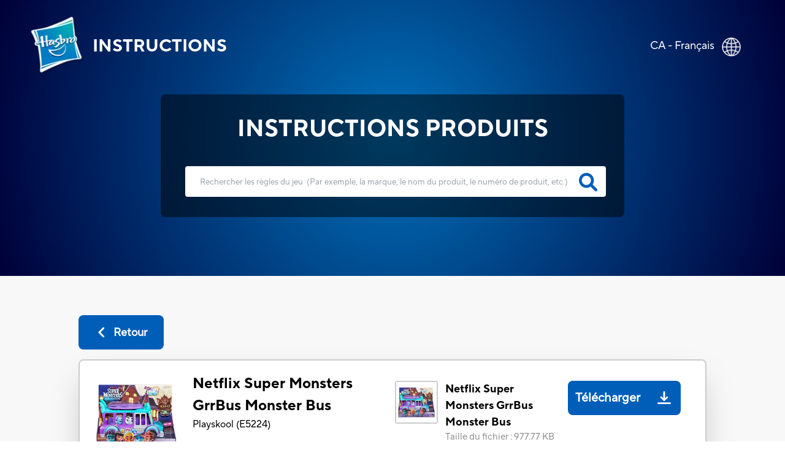

--- FILE ---
content_type: text/html; charset=utf-8
request_url: https://instructions.hasbro.com/fr-ca/instruction/netflix-super-monsters-grrbus-monster-bus
body_size: 86400
content:
<!DOCTYPE html><html lang="fr-ca"><head><meta charSet="utf-8" data-next-head=""/><meta name="viewport" content="width=device-width, initial-scale=1" data-next-head=""/><link rel="canonical" href="https://instructions.hasbro.com/fr-ca/instruction/netflix-super-monsters-grrbus-monster-bus" data-next-head=""/><meta property="og:url" content="https://instructions.hasbro.com/fr-ca/instruction/netflix-super-monsters-grrbus-monster-bus" data-next-head=""/><link rel="icon" href="/favicon.ico" data-next-head=""/><meta property="og:site_name" content="Hasbro Instructions" data-next-head=""/><meta property="og:title" content="Netflix Super mini monstres - Jouet GrrrBus des mini monstres avec sons, lumières et musique, pour les enfants de 3 ans et plus Règles &amp; Instructions du fabricant - Hasbro" data-next-head=""/><meta property="og:description" content="Préparez-vous pour Netflix Super mini monstres - Jouet GrrrBus des mini monstres avec sons, lumières et musique, pour les enfants de 3 ans et plus. Téléchargez le manuel d’instructions de et amusez-vous en famille et avec les amis." data-next-head=""/><meta property="og:image" content="https://www.hasbro.com/common/productimages/fr_CA/78CFBF5B394E45F9B399B3D6141CD437/5A2BA5179F29409D8C5F6228594DE040.jpg" data-next-head=""/><title data-next-head="">Netflix Super mini monstres - Jouet GrrrBus des mini monstres avec sons, lumières et musique, pour les enfants de 3 ans et plus Règles &amp; Instructions du fabricant - Hasbro</title><meta name="Title" content="Netflix Super mini monstres - Jouet GrrrBus des mini monstres avec sons, lumières et musique, pour les enfants de 3 ans et plus Règles &amp; Instructions du fabricant - Hasbro" data-next-head=""/><meta name="Keywords" content="netflix-super-monsters-grrbus-monster-bus" data-next-head=""/><meta name="Description" content="Préparez-vous pour Netflix Super mini monstres - Jouet GrrrBus des mini monstres avec sons, lumières et musique, pour les enfants de 3 ans et plus. Téléchargez le manuel d’instructions de et amusez-vous en famille et avec les amis." data-next-head=""/><link rel="icon" href="/favicon.ico" data-next-head=""/><link rel="preconnect" href="https://cdn.fonts.net"/><link rel="preload" href="/_next/static/chunks/72f310009fbf8196.css" as="style"/><script data-next-head="">!function(){window.semaphore=window.semaphore||[],window.ketch=function(){window.semaphore.push(arguments)};var e=new URLSearchParams(document.location.search),o=e.has("property")?e.get("property"):"website_smart_tag",n=document.createElement("script");n.type="text/javascript",n.src="https://global.ketchcdn.com/web/v3/config/hasbro/".concat(o,"/boot.js"),n.defer=n.async=!0,document.getElementsByTagName("head")[0].appendChild(n)}();</script><script>(function(w,d,s,l,i){w[l]=w[l]||[];w[l].push({'gtm.start':new Date().getTime(),event:'gtm.js'});
			var f=d.getElementsByTagName(s)[0],j=d.createElement(s),dl=l!='dataLayer'?'&l='+l:'';j.async=true;
			j.src='https://www.googletagmanager.com/gtm.js?id='+i+dl;f.parentNode.insertBefore(j,f);})(window,document,'script','dataLayer','GTM-PLJFPZM');</script><script type="application/ld+json" data-next-head="">{"@context":"https://schema.org/","@type":"Article","mainEntityOfPage":{"@type":"WebPage","@id":"https://instructions.hasbro.com/fr-ca/instruction/netflix-super-monsters-grrbus-monster-bus"},"headline":"Netflix Super Monsters GrrBus Monster Bus","description":"Préparez-vous pour Netflix Super mini monstres - Jouet GrrrBus des mini monstres avec sons, lumières et musique, pour les enfants de 3 ans et plus. Téléchargez le manuel d’instructions de et amusez-vous en famille et avec les amis.","image":{"@type":"ImageObject","url":"https://www.hasbro.com/common/productimages/fr_CA/78CFBF5B394E45F9B399B3D6141CD437/5A2BA5179F29409D8C5F6228594DE040.jpg","width":"500","height":"500"},"author":{"@type":"Organization","name":"Hasbro Content Team"},"publisher":{"@type":"Organization","name":"Hasbro Instructions","logo":{"@type":"ImageObject","url":"https://instructions.hasbro.com/static/images/Hasbro_Logo.png","width":"","height":""}},"keywords":"netflix-super-monsters-grrbus-monster-bus"}</script><script type="application/ld+json" data-next-head="">{"@context":"https://schema.org/","@type":"Website","name":"Hasbro Instructions","url":"https://instructions.hasbro.com/fr-ca","potentialAction":{"@type":"SearchAction","target":"https://instructions.hasbro.com/fr-ca?search={search_term_string}","query-input":"required name=search_term_string"}}</script><link href="https://cdn.fonts.net/kit/4e9865a9-673a-4ec8-95ff-af5c59d63e15/4e9865a9-673a-4ec8-95ff-af5c59d63e15.css" rel="stylesheet"/><link rel="stylesheet" href="/_next/static/chunks/72f310009fbf8196.css" data-n-g=""/><noscript data-n-css=""></noscript><script src="/_next/static/chunks/c84e228968e794b4.js" defer=""></script><script src="/_next/static/chunks/cfb0d3e7f7a2901c.js" defer=""></script><script src="/_next/static/chunks/8a8c708499a34396.js" defer=""></script><script src="/_next/static/chunks/1a5b5a726d7d2059.js" defer=""></script><script src="/_next/static/chunks/turbopack-72211f4046b486bb.js" defer=""></script><script src="/_next/static/chunks/9563e3cad93fa307.js" defer=""></script><script src="/_next/static/chunks/e4020a7fe387803e.js" defer=""></script><script src="/_next/static/chunks/4a237b994bc2c676.js" defer=""></script><script src="/_next/static/chunks/turbopack-252fb50d819218ce.js" defer=""></script><script src="/_next/static/7WkIQL_RLU0fbtx0OBZNU/_ssgManifest.js" defer=""></script><script src="/_next/static/7WkIQL_RLU0fbtx0OBZNU/_buildManifest.js" defer=""></script></head><body><noscript><iframe src="https://www.googletagmanager.com/ns.html?id=GTM-PLJFPZM" height="0" width="0" style="display:none;visibility:hidden" title="GA"></iframe></noscript><div id="__next"><div><div><div class="relative"><div class="box-border absolute flex items-center justify-between w-full mx-auto pt-[4vw] sm:pt-[6vw] md:pt-[4vw] xl:pt-[2vw] 2xl:pt-[1.5vw]"><div class="flex h-[70px] md:h-[98px] w-[270px] sm:w-[350px] md:w-[570px] xl:w-[580px] 2xl:w-[600px]"><a class="flex justify-center items-center p-[1rem] pr-[0px] md:p-[2rem] xl:pl-[3rem] 2xl:pl-[4rem] text-white" href="/fr-ca"><img alt="hasbro logo" loading="lazy" width="88" height="96" decoding="async" data-nimg="1" class="w-[13.75vw] h-[15vw] sm:w-[88px] sm:h-[96px]" style="color:transparent" srcSet="/_next/image?url=%2Fimages%2FLogoHasbro.png&amp;w=96&amp;q=75 1x, /_next/image?url=%2Fimages%2FLogoHasbro.png&amp;w=256&amp;q=75 2x" src="/_next/image?url=%2Fimages%2FLogoHasbro.png&amp;w=256&amp;q=75"/><h1 class="uppercase font-bold text-[21px] sm:text-[30px] md:text-[28px] lg:text-[26px] xl:text-[28px] pl-[10px] md:pl-[15px]">INSTRUCTIONS</h1></a></div><a class="pl-4 pr-5 md:pl-0 md:p-7 md:pr-10" href="/worldwide"><div class="flex justify-end pr-[0.5rem] md:pr-[2rem] text-white"><p class="pt-1 vs:pt-0 md:pt-1 xl:pt-1 2xl:pt-2 text-[10px] vs:text-[14px] md:text-[18px] text-[#FFFFFF]">CA - Français</p><div class="pt-0 pl-2 md:pl-3 md:pt-1"><img alt="globe" loading="lazy" width="32" height="32" decoding="async" data-nimg="1" class="h-[29px] md:h-[31px] 2xl:h-[32px] w-[29px] md:w-[31px] 2xl:w-[32px]" style="color:transparent" srcSet="/_next/image?url=%2Fimages%2FGlobe.png&amp;w=32&amp;q=75 1x, /_next/image?url=%2Fimages%2FGlobe.png&amp;w=64&amp;q=75 2x" src="/_next/image?url=%2Fimages%2FGlobe.png&amp;w=64&amp;q=75"/></div></div></a></div><div class="bg-[#F8F8F8]"><div class="h-[370px] sm:h-[490px] md:h-[450px] lg:h-[470px] xl:h-[450px] 2xl:h-[538px] pt-[34vw] vs:pt-[30vw] sm:pt-[29vw] md:pt-[22vw] lg:pt-[18vw] xl:pt-[12vw] 3xl:pt-[230px] w-full flex-1" style="background:radial-gradient(circle farthest-corner at center center, #0072BC 0%, #000038 100%)"><div class="mx-auto relative z-50 flex h-[190px] sm:h-[230px] md:h-[200px] xl:h-[200px] 2xl:h-[258px] w-[240px] vs:w-[300px] sm:w-[80%] md:w-[500px] xl:w-[682px] 2xl:w-[1082px] justify-center"><div class="rounded-[8px] bg-opacity-70 flex flex-wrap  justify-center backdrop-brightness-50"><h2 class="uppercase pt-7 font-bold text-[#FFFFFF] text-[16px] vs:text-[18px] sm:text-[23px] md:text-[32px] xl:text-[38px] 2xl:text-[48px] ">INSTRUCTIONS PRODUITS</h2><form id="searchBox" autoComplete="none" class=""><div class="flex pl-[25px] md:pl-10"><input autoComplete="off" id="search" class="h-[40px] w-[220px] vs:w-[270px] sm:w-[370px] md:h-[55px] xl:h-[50px] 2xl:h-[68px]  md:w-[500px] xl:w-[686px] 2xl:w-[986px] rounded-[4px] border-none p-[1rem] md:p-[1.5rem] lg:pr-[3rem] 2xl:pl-[3rem] text-[12px] md:text-[18px] xl:text-[13.5px] 2xl:text-[18px] text-[919191] outline-none" type="search" placeholder="Rechercher les règles du jeu  (Par exemple, la marque, le nom du produit, le numéro de produit, etc.)"/><a href="/fr-ca/all-instructions"><svg class="relative -left-9 md:-left-11 xl:-left-11 2xl:-left-16 top-[9px] md:top-[12px] xl:top-[11px] 2xl:top-[17px] h-[26px] md:h-[30px] xl:h-[30px] 2xl:h-[38px] w-[26px] md:w-[30px] xl:w-[30px] 2xl:w-[38px] cursor-pointer fill-[#005EB8] stroke-2" role="search icon" aria-label="search" xmlns="http://www.w3.org/2000/svg" viewBox="0 0 512 512"><path d="M500.3 443.7l-119.7-119.7c27.22-40.41 40.65-90.9 33.46-144.7C401.8 87.79 326.8 13.32 235.2 1.723C99.01-15.51-15.51 99.01 1.724 235.2c11.6 91.64 86.08 166.7 177.6 178.9c53.8 7.189 104.3-6.236 144.7-33.46l119.7 119.7c15.62 15.62 40.95 15.62 56.57 0C515.9 484.7 515.9 459.3 500.3 443.7zM79.1 208c0-70.58 57.42-128 128-128s128 57.42 128 128c0 70.58-57.42 128-128 128S79.1 278.6 79.1 208z"></path></svg></a></div></form><div class="xl:hidden w-[220px] vs:w-[250px] sm:w-[340px] md:w-auto justify-center text-[#FFFFFF] flex ">(<!-- -->Par exemple, la marque, le nom du produit, le numéro de produit, etc.<!-- -->)</div></div></div></div><div class=" mx-[6%] md:mx-[10%] 2xl:mx-[13%] py-[10%] md:py-[5%] "><a class="bg-secondary-blue text-[20px] font-bold rounded-[8px] text-[#fff] flex items-center justify-center mb-4 ml-0 xvs:w-[100px] md:w-[139px] vs:h-[43px] md:h-[56px]" href="/fr-ca/all-instructions"><div><svg class="md:mr-2 h-[22px] w-[22px] fill-white" role="back button" aria-label="back icon" xmlns="http://www.w3.org/2000/svg" viewBox="0 0 256 512"><path d="M192 448c-8.188 0-16.38-3.125-22.62-9.375l-160-160c-12.5-12.5-12.5-32.75 0-45.25l160-160c12.5-12.5 32.75-12.5 45.25 0s12.5 32.75 0 45.25L77.25 256l137.4 137.4c12.5 12.5 12.5 32.75 0 45.25C208.4 444.9 200.2 448 192 448z"></path></svg></div><div class=" md:text-[18px] text-[12px]">Retour</div></a><div class="bg-[#fff] p-5 rounded-lg border-2 border-[#ccc] shadow-2xl"><div class="border-b-2 mb-[1rem] pb-4 flex justify-center items-center "><div class="w-full"><div class="flex flex-col lg:flex-row justify-between items-center "><div class="flex  lg:justify-start mr-2 w-full lg:min-w-[40%] lg:max-w-[50%] border-b-2 lg:border-b-0 mb-[1.5rem] lg:mb-0 pb-4 lg:pb-0"><div class="grid mr-2 md:mr-5 h-[100px] md:h-[100px] lg:h-[144px] min-w-[100px] md:min-w-[100px] max-w-[100px] md:max-w-[100px] lg:min-w-[144px] lg:max-w-[144px]"><img alt="Netflix Super Monsters GrrBus Monster Bus" loading="lazy" width="144" height="144" decoding="async" data-nimg="1" class="h-[100px] md:h-[100px] lg:h-[144px] w-[100px] md:w-[100px] lg:w-[144px]" style="color:transparent" srcSet="/_next/image?url=https%3A%2F%2Fwww.hasbro.com%2Fcommon%2Fproductimages%2Ffr_CA%2F78CFBF5B394E45F9B399B3D6141CD437%2F5A2BA5179F29409D8C5F6228594DE040.jpg&amp;w=256&amp;q=75 1x, /_next/image?url=https%3A%2F%2Fwww.hasbro.com%2Fcommon%2Fproductimages%2Ffr_CA%2F78CFBF5B394E45F9B399B3D6141CD437%2F5A2BA5179F29409D8C5F6228594DE040.jpg&amp;w=384&amp;q=75 2x" src="/_next/image?url=https%3A%2F%2Fwww.hasbro.com%2Fcommon%2Fproductimages%2Ffr_CA%2F78CFBF5B394E45F9B399B3D6141CD437%2F5A2BA5179F29409D8C5F6228594DE040.jpg&amp;w=384&amp;q=75"/></div><div class=""><h1 class="text-[15px] vs:text-[18px] mb-[1rem] md:mb-[0px] md:text-[24px]  font-bold text-[#000000]">Netflix Super Monsters GrrBus Monster Bus</h1><p class="text-[16px] font-normal text-[#000000] ">Playskool<!-- --> (<!-- -->E5224<!-- -->)</p></div></div><div class="w-full lg:min-w-[40%] lg:max-w-[50%] "><div class="grid md:flex justify-stretch justify-evenly xl:justify-evenly mb-4"><div class="flex"><div class="flex  mr-3 h-[70px] min-w-[70px]"><div class="border-2 rounded-[4px] border-[#ccc]  h-[70px] w-[70px]"><img alt="Netflix Super Monsters GrrBus Monster Bus" loading="lazy" width="66" height="66" decoding="async" data-nimg="1" style="color:transparent" srcSet="/_next/image?url=https%3A%2F%2Fwww.hasbro.com%2Fcommon%2Fproductimages%2Ffr_CA%2F78CFBF5B394E45F9B399B3D6141CD437%2F5A2BA5179F29409D8C5F6228594DE040.jpg&amp;w=96&amp;q=75 1x, /_next/image?url=https%3A%2F%2Fwww.hasbro.com%2Fcommon%2Fproductimages%2Ffr_CA%2F78CFBF5B394E45F9B399B3D6141CD437%2F5A2BA5179F29409D8C5F6228594DE040.jpg&amp;w=256&amp;q=75 2x" src="/_next/image?url=https%3A%2F%2Fwww.hasbro.com%2Fcommon%2Fproductimages%2Ffr_CA%2F78CFBF5B394E45F9B399B3D6141CD437%2F5A2BA5179F29409D8C5F6228594DE040.jpg&amp;w=256&amp;q=75"/></div></div><div class="w-full"><p class=" text-[14px]  md:text-[20px] lg:text-[18px] font-bold mr-4">Netflix Super Monsters GrrBus Monster Bus</p><p class="text-[10px] vs:text-[12px] md:text-[15px] lg:text-[15px] font-normal text-[#919191] ">Taille du fichier<!-- --> : <!-- -->977.77 KB</p></div></div><div class="cursor-pointer mt-4 md:mt-0"><a class="Download_PDP flex md:h-[56px] w-full md:w-auto md:min-w-[150px] 2xl:w-[195px] justify-around md:justify-center  items-center rounded-[8px] bg-[#005EB8] text-white mr-5 " target="_blank" rel="noreferrer" href="/api/download/E5224_fr-ca_netflix-super-monsters-grrbus-monster-bus.pdf"><div class=" p-1 px-3 md:p-3 pr-1 text-center text-[20px] font-semibold">Télécharger</div><div class="m-2 md:m-4  h-[22px] w-[22px] fill-white"><img alt="download image" loading="lazy" width="22" height="22" decoding="async" data-nimg="1" style="color:transparent" src="/images/downloadsvg.svg"/></div></a></div></div></div></div></div></div><div class="instructionDesc"><h2 class="mb-[2rem] pt-4 text-[24px] text-secondary-blue font-extrabold  break-all md:break-normal">INFORMATIONS CONCERNANT LES PRODUITS</h2><div class="hasbro-blue mt-4 text-[16px] md:text-[18px] text-[#000000]  leading-[27px] break-words"><p>La nuit se lève, monstrons-nous! Bienvenue dans l'univers des Super mini monstres, où les descendants des monstres les plus célèbres apprennent à maîtriser leurs pouvoirs. La série Super mini monstres offre un premier contact amusant et pas si effrayant avec le monde des monstres. Tout en riant avec leurs personnages préférés de la série préscolaire de Netflix, les enfants découvrent l'importance du contrôle de soi, de la gentillesse, du respect et surtout de l'amitié, au travers d'histoires savoureuses basées sur les capacités surnaturelles et les transformations magiques. En déployant les ailes du GrrBus, les enfants peuvent faire semblant de transformer l'autobus scolaire en un gentil monstre volant! Le jouet inclut de la musique, des phares clignotants, des sons de moteur et des phrases classiques tirées de la série Super mini monstres. De plus, les enfants peuvent activer d'autres fonctions en pressant le bouton. Ce personnage sur roues inspirera d'innombrables façons de jouer.</p>
<p>Inclut un véhicule et 1 figurine.</p>
<p>VOICI GRRBUS, LE BUS DES MINI MONSTRES</p>
<p>Dans la série préscolaire de Netflix, Super mini monstres, GrrBuss est un autobus scolaire jaune qui se transforme lui aussi en une sorte de monstre, un autobus qui roule et vole!</p>
<p>MONSTRES, MAGIE ET PLAISIR</p>
<p>Dans la série Super mini monstres, les enfants explorent un univers rempli de personnages amicaux uniques qui tentent de devenir d'excellents monstres... et d'excellentes personnes.</p>
<p>QUAND LE JEU IMAGINATIF CRÉE DE PRÉCIEUSES EXPÉRIENCES</p>
<p>À l'aide de leur imagination, les enfants s'amusent à rejouer leurs scènes préférées et à exercer leurs capacités à attendre leur tour et à faire preuve de gentillesse et de respect, tout en découvrant le sens de l'amitié.</p>
<p>AILES, SONS, LUMIÈRES ET MUSIQUE</p>
<p>Afin d'imaginer différentes aventures, les enfants peuvent placer jusqu'à 4 figurines (vendues séparément) dans le GrrBuss doté d'ailes déployables qui émet des sons, des lumières, des phrases et de la musique.</p>
<ul>
  <li>&nbsp;Figurine de 10 cm</li>
  <li>3 ans et plus</li>
  <li>&nbsp;Mise en garde : Risque d’étouffement : Peut produire de petites pièces. Déconseillé aux enfants de moins de 3 ans.</li>
</ul></div><div class="mt-5 justify-evenly items-center "><p class="break-all md:break-normal "><svg class="w-[20px] mr-[0.5rem]" role="Exclamation mark" aria-label="exclamation" fill="rgb(255, 221, 87)" xmlns="http://www.w3.org/2000/svg" viewBox="0 0 20 20"><path fill-rule="evenodd" d="M8.257 3.099c.765-1.36 2.722-1.36 3.486 0l5.58 9.92c.75 1.334-.213 2.98-1.742 2.98H4.42c-1.53 0-2.493-1.646-1.743-2.98l5.58-9.92zM11 13a1 1 0 11-2 0 1 1 0 012 0zm-1-8a1 1 0 00-1 1v3a1 1 0 002 0V6a1 1 0 00-1-1z" clip-rule="evenodd"></path></svg>Certaines versions antérieures ou vintage de nos jouets ou instructions peuvent être plus difficiles à lire ou moins claires.  En cas de problème ou questions, veuillez contacter notre service clientèle :<!-- --> <a target="_blank" class="cursor-pointer text-links-blue  ConsumerCare" href="https://consumercare.hasbro.com/fr-ca?utm_source=instructions_detailpageproductinfo&amp;utm_medium=referral&amp;utm_campaign=internal_referral">https://consumercare.hasbro.com/fr-ca</a></p></div></div><div class="grid grid-cols-2 md:flex my-8"><div class="md:mr-4"><div class="mr-4 "><div class="border-2 rounded-[4px] border-[#ccc] h-[100px] md:h-[250px] lg:h-[300px] 2xl:h-[358px] w-[100px] md:w-[250px] lg:w-[300px] 2xl:w-[358px]"><img alt="Netflix Super Monsters GrrBus Monster Bus" loading="lazy" width="358" height="358" decoding="async" data-nimg="1" class="max-w-[100%]" style="color:transparent" srcSet="/_next/image?url=https%3A%2F%2Fwww.hasbro.com%2Fcommon%2Fproductimages%2Ffr_CA%2F78CFBF5B394E45F9B399B3D6141CD437%2F5A2BA5179F29409D8C5F6228594DE040.jpg&amp;w=384&amp;q=75 1x, /_next/image?url=https%3A%2F%2Fwww.hasbro.com%2Fcommon%2Fproductimages%2Ffr_CA%2F78CFBF5B394E45F9B399B3D6141CD437%2F5A2BA5179F29409D8C5F6228594DE040.jpg&amp;w=750&amp;q=75 2x" src="/_next/image?url=https%3A%2F%2Fwww.hasbro.com%2Fcommon%2Fproductimages%2Ffr_CA%2F78CFBF5B394E45F9B399B3D6141CD437%2F5A2BA5179F29409D8C5F6228594DE040.jpg&amp;w=750&amp;q=75"/></div></div><div class="grid w-[100px] md:w-[250px] lg:w-[300px] 2xl:w-[358px]"><h3 class=" text-[14px]  md:text-[20px] lg:text-[18px] font-bold mt-4">Netflix Super Monsters GrrBus Monster Bus</h3><div class="grid md:flex justify-between mt-3"><p class="flex items-center mr-[1rem] text-[10px] vs:text-[12px] md:text-[15px] mt-5 md:mt-2 lg:mt-2 font-normal text-[#919191] ">Taille du fichier<!-- --> : <!-- -->977.77 KB</p><div class="cursor-pointer mt-4 md:mt-0 "><a class="Download_PDP flex  2xl:h-[56px] md:min-w-[150px]  2xl:w-[195px] justify-center items-center rounded-[8px] bg-[#005EB8] text-white" target="_blank" rel="noreferrer" href="/api/download/E5224_fr-ca_netflix-super-monsters-grrbus-monster-bus.pdf"><div class="p-1 md:p-2 lg:p-3 pr-1 text-center text-[13px] vs:text-[16px] md:text-[16px]  lg:text-[20px] font-semibold">Télécharger</div><div class="m-2 md:m-4  h-[22px] w-[22px] fill-white"><img alt="download image" loading="lazy" width="22" height="22" decoding="async" data-nimg="1" style="color:transparent" src="/images/downloadsvg.svg"/></div></a></div></div></div></div></div><div id="faq" class="grid pb-4 border-t-2 "><h2 class="mb-[2rem] pt-4 text-[24px] text-secondary-blue font-extrabold ">FAQ SUR LES PRODUITS</h2><div class="mb-6 ">Tout ce que vous devez savoir sur le produit. Vous ne trouvez pas les réponses que vous cherchez ? Veuillez<!-- --> <a target="_blank" class="cursor-pointer text-links-blue  PhoneDirectory" href="https://consumercare.hasbro.com/fr-ca?utm_source=instructions_detailpageproductfaq&amp;utm_medium=referral&amp;utm_campaign=internal_referral"> <!-- -->Contactez-nous.</a></div></div></div></div></div><div class=" text-[#fff] relative bottom-0 grid md:flex items-center w-full md:h-[330px] lg:h-[225px] xl:h-[195px] 2xl:h-[162px] bg-primary-blue"><div class="2xl:w-[72px] 2xl:h-[67px] m-[2rem] md:mx-[2rem] lg:mx-[3rem] 2xl:mx-[4rem]"><img alt="Hasbro Logo" loading="lazy" width="57" height="67" decoding="async" data-nimg="1" class="w-[57px] h-[67px] max-w-[100%] md:w-[6.92vw] md:h-[6.2vw] xl:w-[57px] xl:h-[67px] xl:max-w-[150%] " style="color:transparent" srcSet="/_next/image?url=%2Fimages%2Fhasbro.webp&amp;w=64&amp;q=75 1x, /_next/image?url=%2Fimages%2Fhasbro.webp&amp;w=128&amp;q=75 2x" src="/_next/image?url=%2Fimages%2Fhasbro.webp&amp;w=128&amp;q=75"/></div><div class="mx-[2rem] md:mx-0  grid md:w-full "><ul class="grid flex-wrap mb-6 uppercase cursor-pointer md:inline-flex md:mb-2"><li class="
                                                pr-[1rem] mr-[1rem] mb-[5px] md:border-r-[2px] font-bold leading-[22px] text-[16px]
                                                    block
                                            "><a id="Footer_Links" href="https://shop.hasbro.com/fr-ca/where-to-buy?utm_source=instructions_footer&amp;utm_medium=referral&amp;utm_campaign=internal_referral" rel="noreferrer" target="_blank">Où acheter</a></li><li class="
                                                pr-[1rem] mr-[1rem] mb-[5px] md:border-r-[2px] font-bold leading-[22px] text-[16px]
                                                    hidden
                                            "><a id="Footer_Links" href="/fr-ca/sitemap.xml" rel="noreferrer" target="_blank">Plan du site</a></li><li class="
                                                pr-[1rem] mr-[1rem] mb-[5px] md:border-r-[2px] font-bold leading-[22px] text-[16px]
                                                    block
                                            "><a id="Footer_Links" href="https://consumercare.hasbro.com/fr-ca?utm_source=instructions_footer&amp;utm_medium=referral&amp;utm_campaign=internal_referral" rel="noreferrer" target="_blank">Service À La Clientèle</a></li><li class="
                                                pr-[1rem] mr-[1rem] mb-[5px] md:border-r-[2px] font-bold leading-[22px] text-[16px]
                                                    block
                                            "><a id="Footer_Links" href="https://corporate.hasbro.com/en-us?utm_source=instructions_footer&amp;utm_medium=referral&amp;utm_campaign=internal_referral" rel="noreferrer" target="_blank">À propos de l&#x27;entreprise</a></li><li class="
                                                pr-[1rem] mr-[1rem] mb-[5px] md:border-r-[2px] font-bold leading-[22px] text-[16px]
                                                    block
                                            "><a id="Footer_Links" href="https://docs.hasbro.com/fr-ca/legal/privacy" rel="noreferrer" target="_blank">Politique de confidentialité</a></li><li class="
                                                pr-[1rem] mr-[1rem] mb-[5px] md:border-r-[2px] font-bold leading-[22px] text-[16px]
                                                    block
                                            "><a id="Footer_Links" href="https://docs.hasbro.com/fr-ca/legal/terms" rel="noreferrer" target="_blank">Modalités et conditions d&#x27;utilisation</a></li><li class="
                                                pr-[1rem] mr-[1rem] mb-[5px] md:border-r-[2px] font-bold leading-[22px] text-[16px]
                                                    block
                                            "><a id="Footer_Links" href="https://docs.hasbro.com/fr-ca/legal/accessibility" rel="noreferrer" target="_blank">Accessibilité</a></li><li class="
                                                pr-[1rem] mr-[1rem] mb-[5px] md:border-r-[2px] font-bold leading-[22px] text-[16px]
                                                    block
                                            "><a id="Footer_Links" href="https://docs.hasbro.com/upload/legal/Responsible_disclosure_2020_FRE.pdf" rel="noreferrer" target="_blank">Politique de divulgation responsable</a></li><li class="
                                                pr-[1rem] mr-[1rem] mb-[5px] font-bold leading-[22px] text-[16px]
                                                    block
                                            "><a id="Footer_Links" href="#" rel="noreferrer" target="_self">Vos choix en matière de protection de la vie privée</a></li></ul><div class="uppercase text-[16px] mb-6 md:mb-2 ">Ces produits ne sont pas disponibles partout</div><div class="leading-[20px] text-[14px] md:mr-[2rem] mb-4 md:mb-0"><p>© 2025 Hasbro. Tous droits réservés. Tout le contenu audio, visuel et textuel de ce site (y compris tous les noms, personnages, images, marques de commerce et logos) est protégé par les marques de commerce, les droits d'auteur et autres droits de propriété intellectuelle détenus par Hasbro ou ses filiales, concédants, détenteurs de licence, fournisseurs et comptes. Ce site contient de la publicité.</p></div></div></div></div></div></div></div><script id="__NEXT_DATA__" type="application/json">{"props":{"pageProps":{"locale":"fr-ca","instructions":{"filtered_instructions":[[{"brand":"Playskool","sku":"E5224","name":"Netflix Super Monsters GrrBus Monster Bus","description":"\u003cp\u003eLa nuit se lève, monstrons-nous! Bienvenue dans l'univers des Super mini monstres, où les descendants des monstres les plus célèbres apprennent à maîtriser leurs pouvoirs. La série Super mini monstres offre un premier contact amusant et pas si effrayant avec le monde des monstres. Tout en riant avec leurs personnages préférés de la série préscolaire de Netflix, les enfants découvrent l'importance du contrôle de soi, de la gentillesse, du respect et surtout de l'amitié, au travers d'histoires savoureuses basées sur les capacités surnaturelles et les transformations magiques. En déployant les ailes du GrrBus, les enfants peuvent faire semblant de transformer l'autobus scolaire en un gentil monstre volant! Le jouet inclut de la musique, des phares clignotants, des sons de moteur et des phrases classiques tirées de la série Super mini monstres. De plus, les enfants peuvent activer d'autres fonctions en pressant le bouton. Ce personnage sur roues inspirera d'innombrables façons de jouer.\u003c/p\u003e\n\u003cp\u003eInclut un véhicule et 1 figurine.\u003c/p\u003e\n\u003cp\u003eVOICI GRRBUS, LE BUS DES MINI MONSTRES\u003c/p\u003e\n\u003cp\u003eDans la série préscolaire de Netflix, Super mini monstres, GrrBuss est un autobus scolaire jaune qui se transforme lui aussi en une sorte de monstre, un autobus qui roule et vole!\u003c/p\u003e\n\u003cp\u003eMONSTRES, MAGIE ET PLAISIR\u003c/p\u003e\n\u003cp\u003eDans la série Super mini monstres, les enfants explorent un univers rempli de personnages amicaux uniques qui tentent de devenir d'excellents monstres... et d'excellentes personnes.\u003c/p\u003e\n\u003cp\u003eQUAND LE JEU IMAGINATIF CRÉE DE PRÉCIEUSES EXPÉRIENCES\u003c/p\u003e\n\u003cp\u003eÀ l'aide de leur imagination, les enfants s'amusent à rejouer leurs scènes préférées et à exercer leurs capacités à attendre leur tour et à faire preuve de gentillesse et de respect, tout en découvrant le sens de l'amitié.\u003c/p\u003e\n\u003cp\u003eAILES, SONS, LUMIÈRES ET MUSIQUE\u003c/p\u003e\n\u003cp\u003eAfin d'imaginer différentes aventures, les enfants peuvent placer jusqu'à 4 figurines (vendues séparément) dans le GrrBuss doté d'ailes déployables qui émet des sons, des lumières, des phrases et de la musique.\u003c/p\u003e\n\u003cul\u003e\n  \u003cli\u003e\u0026nbsp;Figurine de 10 cm\u003c/li\u003e\n  \u003cli\u003e3 ans et plus\u003c/li\u003e\n  \u003cli\u003e\u0026nbsp;Mise en garde : Risque d’étouffement : Peut produire de petites pièces. Déconseillé aux enfants de moins de 3 ans.\u003c/li\u003e\n\u003c/ul\u003e","slug":"netflix-super-monsters-grrbus-monster-bus","thumbnail":"https://www.hasbro.com/common/productimages/fr_CA/78CFBF5B394E45F9B399B3D6141CD437/5A2BA5179F29409D8C5F6228594DE040.jpg","pdf":[{"url":"https://assets-us-01.kc-usercontent.com:443/500e0a65-283d-00ef-33b2-7f1f20488fe2/1e10211e-ab75-4fec-8536-d712d61219b8/E5224EU40_360575A_SMS_GRRBUS_VEHICLE_INST_FAR.pdf","size":1001233}],"metatitle":"Netflix Super mini monstres - Jouet GrrrBus des mini monstres avec sons, lumières et musique, pour les enfants de 3 ans et plus Règles \u0026 Instructions du fabricant - Hasbro","metadescription":"Préparez-vous pour Netflix Super mini monstres - Jouet GrrrBus des mini monstres avec sons, lumières et musique, pour les enfants de 3 ans et plus. Téléchargez le manuel d’instructions de et amusez-vous en famille et avec les amis.","faqs":{"name":"Instruction Product FAQs","type":"modular_content","value":[],"linkedItems":[]}}]],"filtered_length":1,"search_instructions":[{"sku":"A8883","slug":"angry-birds-stella-telepods-collection-oiseaux-rockeurs","brand":"Angry Birds GO","name":"Angry Birds Stella Telepods - Collection Oiseaux rockeurs","faq":{"name":"Instruction Product FAQs","type":"modular_content","value":[],"linkedItems":[]}},{"sku":"A9207","slug":"angry-birds-stella-telepods-ensemble-pyjama","brand":"Angry Birds GO","name":"Angry Birds Stella Telepods - Ensemble pyjama","faq":{"name":"Instruction Product FAQs","type":"modular_content","value":[],"linkedItems":[]}},{"sku":"A8886","slug":"angry-birds-stella-telepods-jeu-de-la-cabane-dans-l-arbre","brand":"Angry Birds GO","name":"Angry Birds Stella Telepods - Jeu de la cabane dans l'arbre","faq":{"name":"Instruction Product FAQs","type":"modular_content","value":[],"linkedItems":[]}},{"sku":"A8884","slug":"angry-birds-stella-telepods-jeu-du-palais-porcin","brand":"Angry Birds GO","name":"Angry Birds Stella Telepods - Jeu du palais porcin","faq":{"name":"Instruction Product FAQs","type":"modular_content","value":[],"linkedItems":[]}},{"sku":"A8391","slug":"angry-birds-transformers-piste-de-course-oiseau-optimus-prime","brand":"Telepods","name":"Angry Birds Transformers - Piste de course Oiseau Optimus Prime","faq":{"name":"Instruction Product FAQs","type":"modular_content","value":[],"linkedItems":[]}},{"sku":"20725","slug":"assortiment-de-dx5-mod-machines-de-tonka-garage","brand":"Mod Machines","name":"Assortiment de DX5 MOD MACHINES de TONKA GARAGE","faq":{"name":"Instruction Product FAQs","type":"modular_content","value":[],"linkedItems":[]}},{"sku":"A1204","slug":"assortiment-de-jouets-luminou-berceuse-de-playskool-play-favorites","brand":"Playskool","name":"Assortiment de jouets LUMINOU BERCEUSE de PLAYSKOOL PLAY FAVORITES","faq":{"name":"Instruction Product FAQs","type":"modular_content","value":[],"linkedItems":[]}},{"sku":"F4543","slug":"avalon-hill-heroquest-extension-la-forteresse-de-kellar","brand":"Avalon Hill","name":"Avalon Hill HeroQuest Extension La forteresse de Kellar","faq":{"name":"Instruction Product FAQs","type":"modular_content","value":[],"linkedItems":[]}},{"sku":"F4193","slug":"avalon-hill-heroquest-le-retour-du-seigneur-sorcier","brand":"Avalon Hill","name":"Avalon Hill HeroQuest Le retour du Seigneur sorcier","faq":{"name":"Instruction Product FAQs","type":"modular_content","value":[],"linkedItems":[]}},{"sku":"F7539","slug":"avalon-hill-heroquest-pack-de-quete-le-mage-du-miroir","brand":"Avalon Hill","name":"Avalon Hill HeroQuest Pack de quête Le mage du miroir","faq":{"name":"Instruction Product FAQs","type":"modular_content","value":[],"linkedItems":[]}},{"sku":"F6646","slug":"avalon-hill-heroquest-rise-of-the-dread-moon-quest-pack-requires-heroquest-game-system-14","brand":"Avalon Hill","name":"Avalon Hill HeroQuest Pack de quête La lune de la Terreur,","faq":{"name":"Instruction Product FAQs","type":"modular_content","value":[],"linkedItems":[]}},{"sku":"E2101","slug":"baby-alive-bebe-a-la-mode-cheveux-blonds-droits","brand":"Baby Alive","name":"Baby Alive - Bébé à la mode (cheveux blonds droits)","faq":{"name":"Instruction Product FAQs","type":"modular_content","value":[],"linkedItems":[]}},{"sku":"E0609","slug":"baby-alive-bebe-au-petit-pot-blonde","brand":"Baby Alive","name":"Baby Alive - Bébé au petit pot (Blonde)","faq":{"name":"Instruction Product FAQs","type":"modular_content","value":[],"linkedItems":[]}},{"sku":"E0586","slug":"baby-alive-bebe-cuillerees-sucrees-fille-blonde","brand":"Baby Alive","name":"Baby Alive - Bébé Cuillerées sucrées (fille blonde)","faq":{"name":"Instruction Product FAQs","type":"modular_content","value":[],"linkedItems":[]}},{"sku":"E1947","slug":"baby-alive-bebe-grignotines-cheveux-blonds-boucles","brand":"Baby Alive","name":"Baby Alive - Bébé Grignotines (cheveux blonds bouclés)","faq":{"name":"Instruction Product FAQs","type":"modular_content","value":[],"linkedItems":[]}},{"sku":"E0385","slug":"baby-alive-bebe-petites-gorgees-blonde","brand":"Baby Alive","name":"Baby Alive - Bébé Petites gorgées (blonde)","faq":{"name":"Instruction Product FAQs","type":"modular_content","value":[],"linkedItems":[]}},{"sku":"C0957","slug":"baby-alive-bebe-petits-chagrins-blonde","brand":"Baby Alive","name":"Baby Alive - Bébé petits chagrins (blonde)","faq":{"name":"Instruction Product FAQs","type":"modular_content","value":[],"linkedItems":[]}},{"sku":"E2352","slug":"baby-alive-comme-un-vrai-bebe-cheveux-blonds-modeles","brand":"Baby Alive","name":"Baby Alive - Comme un vrai bébé (cheveux blonds modelés)","faq":{"name":"Instruction Product FAQs","type":"modular_content","value":[],"linkedItems":[]}},{"sku":"E5841","slug":"baby-alive-lily-bebe-glouton-cheveux-blonds","brand":"Baby Alive","name":"Baby Alive – Lily Bébé glouton (cheveux blonds)","faq":{"name":"Instruction Product FAQs","type":"modular_content","value":[],"linkedItems":[]}},{"sku":"B9723","slug":"baby-alive-magie-fee","brand":"Baby Alive","name":"Baby Alive - Magie-Fée","faq":{"name":"Instruction Product FAQs","type":"modular_content","value":[],"linkedItems":[]}},{"sku":"E5850","slug":"baby-alive-lil-splashes-mermaid-blonde-hair","brand":"Baby Alive","name":"Baby Alive Lil’ Splashes Mermaid (Blonde Hair)","faq":{"name":"Instruction Product FAQs","type":"modular_content","value":[],"linkedItems":[]}},{"sku":"C0963","slug":"baby-alive-super-snacks-bebe-gobe-nouilles","brand":"Baby Alive","name":"Baby Alive Super Snacks - Bébé gobe-nouilles","faq":{"name":"Instruction Product FAQs","type":"modular_content","value":[],"linkedItems":[]}},{"sku":"C1883","slug":"baby-alive-super-snacks-luc-bebe-glouton-blond","brand":"Baby Alive","name":"Baby Alive Super Snacks - Luc Bébé glouton (Blond)","faq":{"name":"Instruction Product FAQs","type":"modular_content","value":[],"linkedItems":[]}},{"sku":"E5529","slug":"barrel-of-monkeys-edition-cannes-de-bonbon-des-fetes-pour-les-enfants-de-3-ans-et-plus","brand":"Hasbro Games","name":"Barrel of Monkeys : édition Cannes de bonbon des fêtes, pour les enfants de 3 ans et plus","faq":{"name":"Instruction Product FAQs","type":"modular_content","value":[],"linkedItems":[]}},{"sku":"F4527","slug":"battleship-jeu-de-strategie-pour-enfants-a-partir-de-7-ans-pour-2-joueurs","brand":"Hasbro Games","name":"Battleship, jeu de stratégie pour enfants, à partir de 7 ans, pour 2 joueurs","faq":{"name":"Instruction Product FAQs","type":"modular_content","value":[],"linkedItems":[]}},{"sku":"A9557","slug":"beyblade-jeu-de-combat-super-vortex","brand":"Beyblade","name":"Beyblade - Jeu de combat Super Vortex","faq":{"name":"Instruction Product FAQs","type":"modular_content","value":[],"linkedItems":[]}},{"sku":"C0706","slug":"beyblade-burst-ensemble-de-combat-attaque-d-avatar","brand":"Beyblade","name":"Beyblade Burst - Ensemble de combat Attaque d'avatar","faq":{"name":"Instruction Product FAQs","type":"modular_content","value":[],"linkedItems":[]}},{"sku":"E4749","slug":"beyblade-burst-duo-turbo-slingshock-dullahand4-et-dark-x-nepstrius-n4-2-toupies-de-combat-a-rotation-droite-8-ans-et-plus","brand":"Beyblade","name":"Beyblade Burst Duo Turbo Slingshock DullahanD4 et Dark-X Nepstrius N4 – 2 toupies de combat à rotation droite, 8 ans et plus","faq":{"name":"Instruction Product FAQs","type":"modular_content","value":[],"linkedItems":[]}},{"sku":"E4748","slug":"beyblade-burst-duo-turbo-slingshock-leopard-l4-et-silver-x-jormuntor-j4-2-toupies-de-combat-a-rotation-droite-8-ans-et-plus","brand":"Beyblade","name":"Beyblade Burst Duo Turbo Slingshock Leopard L4 et Silver-X Jormuntor J4 – 2 toupies de combat à rotation droite, 8 ans et plus","faq":{"name":"Instruction Product FAQs","type":"modular_content","value":[],"linkedItems":[]}},{"sku":"E4747","slug":"beyblade-burst-duo-turbo-slingshock-phoenix-p4-et-cyclops-c4-2-toupies-de-combat-a-rotation-droite-8-ans-et-plus","brand":"Beyblade","name":"Beyblade Burst Duo Turbo Slingshock Phoenix P4 et Cyclops C4 – 2 toupies de combat à rotation droite, 8 ans et plus","faq":{"name":"Instruction Product FAQs","type":"modular_content","value":[],"linkedItems":[]}},{"sku":"E2545","slug":"beyblade-burst-evolution-duo-dragoon-storm-et-dranzer-s","brand":"Beyblade","name":"Beyblade Burst Evolution - Duo Dragoon Storm et Dranzer S","faq":{"name":"Instruction Product FAQs","type":"modular_content","value":[],"linkedItems":[]}},{"sku":"E0722","slug":"beyblade-burst-evolution-ensemble-de-combat-tempete-stellaire","brand":"Beyblade","name":"Beyblade Burst Evolution - Ensemble de combat Tempête stellaire","faq":{"name":"Instruction Product FAQs","type":"modular_content","value":[],"linkedItems":[]}},{"sku":"E2020","slug":"beyblade-burst-evolution-ensemble-xcalius","brand":"Beyblade","name":"Beyblade Burst Evolution - Ensemble Xcalius","faq":{"name":"Instruction Product FAQs","type":"modular_content","value":[],"linkedItems":[]}},{"sku":"E1029","slug":"beyblade-burst-evolution-kit-de-depart-switchstrike-fafnir-f3","brand":"Beyblade","name":"Beyblade Burst Evolution - Kit de départ SwitchStrike Fafnir F3","faq":{"name":"Instruction Product FAQs","type":"modular_content","value":[],"linkedItems":[]}},{"sku":"E1032","slug":"beyblade-burst-evolution-kit-de-depart-switchstrike-cognite-c3","brand":"Beyblade","name":"Beyblade Burst Evolution - Kit de départ SwitchStrike - Cognite C3","faq":{"name":"Instruction Product FAQs","type":"modular_content","value":[],"linkedItems":[]}},{"sku":"E1038","slug":"beyblade-burst-evolution-kit-de-depart-switchstrike-fafnir-f3","brand":"Beyblade","name":"Beyblade Burst Evolution - Kit de départ SwitchStrike Fafnir F3","faq":{"name":"Instruction Product FAQs","type":"modular_content","value":[],"linkedItems":[]}},{"sku":"E1033","slug":"beyblade-burst-evolution-kit-de-depart-switchstrike-doomscizor-d3","brand":"Beyblade","name":"Beyblade Burst Evolution - Kit de départ SwitchStrike - Doomscizor D3","faq":{"name":"Instruction Product FAQs","type":"modular_content","value":[],"linkedItems":[]}},{"sku":"E1031","slug":"beyblade-burst-evolution-kit-de-depart-switchstrike-legend-spryzen-s3","brand":"Beyblade","name":"Beyblade Burst Evolution - Kit de départ SwitchStrike - Legend Spryzen S3","faq":{"name":"Instruction Product FAQs","type":"modular_content","value":[],"linkedItems":[]}},{"sku":"E1035","slug":"beyblade-burst-evolution-kit-de-depart-switchstrike-xcalius-x3","brand":"Beyblade","name":"Beyblade Burst Evolution - Kit de départ SwitchStrike Xcalius X3","faq":{"name":"Instruction Product FAQs","type":"modular_content","value":[],"linkedItems":[]}},{"sku":"E0724","slug":"beyblade-burst-evolution-propulseur-double-menace","brand":"Beyblade","name":"Beyblade Burst Evolution - Propulseur Double menace","faq":{"name":"Instruction Product FAQs","type":"modular_content","value":[],"linkedItems":[]}},{"sku":"E0956","slug":"beyblade-burst-evolution-switchstrike-kit-de-depart-luinor-l3","brand":"Beyblade","name":"Beyblade Burst Evolution SwitchStrike - Kit de départ Luinor L3","faq":{"name":"Instruction Product FAQs","type":"modular_content","value":[],"linkedItems":[]}},{"sku":"E1039","slug":"beyblade-burst-evolution-switchstrike-kit-de-depart-spryzen-requiem-s3","brand":"Beyblade","name":"Beyblade Burst Evolution SwitchStrike - Kit de départ Spryzen Requiem S3","faq":{"name":"Instruction Product FAQs","type":"modular_content","value":[],"linkedItems":[]}},{"sku":"F3319","slug":"beyblade-burst-pro-series-set-de-combat-evo-elite-champions-pro-set-de-combat-avec-arene-beystadium-2-toupies-et-2-lanceurs","brand":"Beyblade","name":"Beyblade Burst Pro Series Set de combat Evo Elite Champions Pro, set de combat avec arène Beystadium, 2 toupies et 2 lanceurs","faq":{"name":"Instruction Product FAQs","type":"modular_content","value":[],"linkedItems":[]}},{"sku":"F7725","slug":"beyblade-burst-pro-series-super-hyperion-string-launcher-pack-beyblade-launcher-top","brand":"Beyblade","name":"Beyblade Burst Pro Series Super Hyperion String Launcher Pack, Beyblade Launcher \u0026 Top","faq":{"name":"Instruction Product FAQs","type":"modular_content","value":[],"linkedItems":[]}},{"sku":"F3320","slug":"beyblade-burst-quaddrive-lanceur-a-corde-furie-cyclone-set-de-combat-avec-lanceur-a-corde-et-toupie","brand":"Beyblade","name":"Beyblade Burst QuadDrive Lanceur à corde Furie Cyclone, Set de combat avec lanceur à corde et toupie","faq":{"name":"Instruction Product FAQs","type":"modular_content","value":[],"linkedItems":[]}},{"sku":"F4694","slug":"beyblade-burst-quaddrive-set-de-combat-chute-interstellaire-arene-beystadium-2-toupies-et-2-lanceurs-a-partir-de-8-ans","brand":"Beyblade","name":"Beyblade Burst QuadDrive Set de combat Chute interstellaire, arène Beystadium, 2 toupies et 2 lanceurs, à partir de 8 ans","faq":{"name":"Instruction Product FAQs","type":"modular_content","value":[],"linkedItems":[]}},{"sku":"F7726","slug":"beyblade-burst-quadstrike-pack-lanceur-puissance-et-vitesse-xcalius-inclut-lanceur-et-toupie","brand":"Beyblade","name":"Beyblade Burst QuadStrike, pack Lanceur puissance et vitesse Xcalius, inclut lanceur et toupie","faq":{"name":"Instruction Product FAQs","type":"modular_content","value":[],"linkedItems":[]}},{"sku":"F6780","slug":"beyblade-burst-quadstrike-set-de-combat-light-ignite","brand":"Beyblade","name":"Beyblade Burst QuadStrike Set de combat Light Ignite","faq":{"name":"Instruction Product FAQs","type":"modular_content","value":[],"linkedItems":[]}},{"sku":"E4746","slug":"beyblade-burst-turbo-slingshock-duo-galaxy-zeutron-z4-et-gold-x-betromoth-b4","brand":"Beyblade","name":"Beyblade Burst Turbo Slingshock - Duo Galaxy Zeutron Z4 et Gold-X Betromoth B4","faq":{"name":"Instruction Product FAQs","type":"modular_content","value":[],"linkedItems":[]}},{"sku":"E4745","slug":"beyblade-burst-turbo-slingshock-duo-kerbeus-k4-et-blizzard-x-gianon-g4","brand":"Beyblade","name":"Beyblade Burst Turbo Slingshock - Duo Kerbeus K4 et Blizzard-X Gianon G4","faq":{"name":"Instruction Product FAQs","type":"modular_content","value":[],"linkedItems":[]}},{"sku":"E4732","slug":"beyblade-burst-turbo-slingshock-kit-de-depart-hercules-h4-toupie-de-combat-avec-propulseur-a-rotation-droite-gauche-8-ans-et-plus","brand":"Beyblade","name":"Beyblade Burst Turbo Slingshock - Kit de départ Hercules H4 – Toupie de combat avec propulseur à rotation droite/gauche, 8 ans et plus","faq":{"name":"Instruction Product FAQs","type":"modular_content","value":[],"linkedItems":[]}},{"sku":"E4731","slug":"beyblade-burst-turbo-slingshock-kit-de-depart-salamander-s4-toupie-de-combat-avec-propulseur-a-rotation-droite-gauche-8-ans-et-plus","brand":"Beyblade","name":"Beyblade Burst Turbo Slingshock - Kit de départ Salamander S4 – Toupie de combat avec propulseur à rotation droite/gauche, 8 ans et plus","faq":{"name":"Instruction Product FAQs","type":"modular_content","value":[],"linkedItems":[]}},{"sku":"E4733","slug":"beyblade-burst-turbo-slingshock-kit-de-depart-sphinx-s4-toupie-de-combat-avec-propulseur-a-rotation-droite-gauche-8-ans-et-plus","brand":"Beyblade","name":"Beyblade Burst Turbo Slingshock - Kit de départ Sphinx S4 – Toupie de combat avec propulseur à rotation droite/gauche, 8 ans et plus","faq":{"name":"Instruction Product FAQs","type":"modular_content","value":[],"linkedItems":[]}},{"sku":"E4734","slug":"beyblade-burst-turbo-slingshock-kit-de-depart-typhon-t4-toupie-de-combat-avec-propulseur-a-rotation-droite-gauche-8-ans-et-plus","brand":"Beyblade","name":"Beyblade Burst Turbo Slingshock - Kit de départ Typhon T4 – Toupie de combat avec propulseur à rotation droite/gauche, 8 ans et plus","faq":{"name":"Instruction Product FAQs","type":"modular_content","value":[],"linkedItems":[]}},{"sku":"E4723","slug":"beyblade-burst-turbo-slingshock-toupie-de-combat-ogre-o4-toupie-de-type-attaque-a-rotation-droite-a-partir-de-8-ans","brand":"Beyblade","name":"Beyblade Burst Turbo Slingshock - Toupie de combat Ogre O4, toupie de type attaque à rotation droite, à partir de 8 ans","faq":{"name":"Instruction Product FAQs","type":"modular_content","value":[],"linkedItems":[]}},{"sku":"E4724","slug":"beyblade-burst-turbo-slingshock-toupie-de-combat-kraken-k4-toupie-de-type-attaque-a-rotation-droite-a-partir-de-8-ans","brand":"Beyblade","name":"Beyblade Burst Turbo Slingshock - Toupie de combat Kraken K4, toupie de type attaque à rotation droite, à partir de 8 ans","faq":{"name":"Instruction Product FAQs","type":"modular_content","value":[],"linkedItems":[]}},{"sku":"A9581","slug":"beyblade-legends-toupies-de-beycombat-toupie-bb-108-l-drago-destructor-f-s","brand":"Beyblade","name":"Beyblade Legends - Toupies de Beycombat - Toupie BB-108 L-Drago Destructor F:S","faq":{"name":"Instruction Product FAQs","type":"modular_content","value":[],"linkedItems":[]}},{"sku":"A9582","slug":"beyblade-legends-toupies-de-beycombat-toupie-bb-m28-omega-dragonis-85xf","brand":"Beyblade","name":"Beyblade Legends - Toupies de Beycombat - Toupie BB-M28 Omega Dragonis 85XF","faq":{"name":"Instruction Product FAQs","type":"modular_content","value":[],"linkedItems":[]}},{"sku":"B9508","slug":"beyblade-micros-serie-2","brand":"Beyblade","name":"Beyblade Micros – Série 2","faq":{"name":"Instruction Product FAQs","type":"modular_content","value":[],"linkedItems":[]}},{"sku":"F9324","slug":"beyblade-x-soar-phoenix-9-60gf-deluxe-string-launcher-set-with-right-spinning-top-toy","brand":"Beyblade","name":"Beyblade X Pack Soar Phoenix 9-60GF avec lanceur à corde deluxe","faq":{"name":"Instruction Product FAQs","type":"modular_content","value":[],"linkedItems":[]}},{"sku":"F9324","slug":"beyblade-x-soar-phoenix-9-60gf-deluxe-string-launcher-set-with-right-spinning-top-toy","brand":"Beyblade","name":"Beyblade X Pack Soar Phoenix 9-60GF avec lanceur à corde deluxe","faq":{"name":"Instruction Product FAQs","type":"modular_content","value":[],"linkedItems":[]}},{"sku":"F9588","slug":"beyblade-x-xtreme-battle-set-with-beystadium-2-right-spinning-top-toys-and-2-launchers","brand":"Beyblade","name":"Beyblade X Set de combat Xtreme","faq":{"name":"Instruction Product FAQs","type":"modular_content","value":[],"linkedItems":[]}},{"sku":"F9588","slug":"beyblade-x-xtreme-battle-set-with-beystadium-2-right-spinning-top-toys-and-2-launchers","brand":"Beyblade","name":"Beyblade X Set de combat Xtreme","faq":{"name":"Instruction Product FAQs","type":"modular_content","value":[],"linkedItems":[]}},{"sku":"F4432","slug":"black-panther-marvel-studios-legacy-collection-griffes-de-combat-jouet-de-deguisement-avec-lumieres-pour-enfants-des-5-ans","brand":"Marvel","name":"Black Panther Marvel Studios Legacy Collection, Griffes de combat, jouet de déguisement avec lumières pour enfants, dès 5 ans","faq":{"name":"Instruction Product FAQs","type":"modular_content","value":[],"linkedItems":[]}},{"sku":"E6717","slug":"blaster-fortnite-sp-l-nerf-elite","brand":"Nerf","name":"Blaster Fortnite SP-L Nerf Elite","faq":{"name":"Instruction Product FAQs","type":"modular_content","value":[],"linkedItems":[]}},{"sku":"E6158","slug":"blaster-nerf-elite-fortnite-ar-l","brand":"Nerf","name":"Blaster Nerf Elite Fortnite AR-L","faq":{"name":"Instruction Product FAQs","type":"modular_content","value":[],"linkedItems":[]}},{"sku":"G1763","slug":"nerf-loadout-arctic-zerostriker-blaster-et-flechettes-n1","brand":"Nerf","name":"Nerf Loadout Arctic Zerostriker, blaster et fléchettes N1","faq":{"name":"Instruction Product FAQs","type":"modular_content","value":[],"linkedItems":[]}},{"sku":"C2187","slug":"boggle","brand":"Hasbro Games","name":"Boggle","faq":{"name":"Instruction Product FAQs","type":"modular_content","value":[],"linkedItems":[]}},{"sku":"A0147","slug":"bonkazonks-marvel-serie-1-iron-man-etui","brand":"Bonkazonks","name":"BONKAZONKS MARVEL Série 1 IRON MAN ÉTUI","faq":{"name":"Instruction Product FAQs","type":"modular_content","value":[],"linkedItems":[]}},{"sku":"B2176","slug":"classic-operation-game","brand":"Hasbro Games","name":"Jeu Operation","faq":{"name":"Instruction Product FAQs","type":"modular_content","value":[],"linkedItems":[]}},{"sku":"E9518","slug":"clue-edition-menteurs-pour-enfants-a-partir-de-8-ans","brand":"Hasbro Games","name":"Clue : édition Menteurs, pour enfants, à partir de 8 ans","faq":{"name":"Instruction Product FAQs","type":"modular_content","value":[],"linkedItems":[]}},{"sku":"F6109","slug":"clue-board-game-robbery-at-the-museum-clue-escape-room-game-cooperative-family-game","brand":"Hasbro Games","name":"Clue Vol au musée","faq":{"name":"Instruction Product FAQs","type":"modular_content","value":[],"linkedItems":[]}},{"sku":"F6420","slug":"clue-conspiracy-board-game-secret-role-games-for-4-10-players-mystery-games-ages-14","brand":"Hasbro Games","name":"Clue Conspiration, jeu de plateau pour ados et adultes, jeux de stratégie avec rôles secrets, 4 à 10 joueurs, à partir de 14 ans","faq":{"name":"Instruction Product FAQs","type":"modular_content","value":[],"linkedItems":[]}},{"sku":"F6417","slug":"clue-escape-the-midnight-hotel-board-game-1-time-solve-escape-room-games-mystery-games-ages-10","brand":"Hasbro Games","name":"Clue Escape : Hôtel Minuit","faq":{"name":"Instruction Product FAQs","type":"modular_content","value":[],"linkedItems":[]}},{"sku":"C1293","slug":"clue-jr-jeu-de-plateau-jeu-clue-pour-jeunes-enfants-jeu-d-enquete-pour-enfants-jeu-de-societe-pour-enfants-jeux-juniors","brand":"Hasbro Games","name":"Clue Jr, jeu de plateau, jeu Clue pour jeunes enfants, jeu d'enquête pour enfants, jeu de société pour enfants, jeux juniors","faq":{"name":"Instruction Product FAQs","type":"modular_content","value":[],"linkedItems":[]}},{"sku":"F6110","slug":"clue-sabotage-on-the-high-seas-an-escape-solve-mystery-game-board-game-for-ages-10","brand":"Hasbro Games","name":"Clue Péril en haute mer","faq":{"name":"Instruction Product FAQs","type":"modular_content","value":[],"linkedItems":[]}},{"sku":"F5699","slug":"clue-trahison-au-manoir-tudor","brand":"Hasbro Games","name":"Clue Trahison au Manoir Tudor","faq":{"name":"Instruction Product FAQs","type":"modular_content","value":[],"linkedItems":[]}},{"sku":"F5750","slug":"connect-4-spin-game-features-spinning-connect-4-grid-game-for-2-players-strategy-game-for-families-and-kids-8-and-up","brand":"Hasbro Games","name":"Jeu Connect 4 Spin avec grille tournante, jeu de stratégie familial pour 2 joueurs, pour enfants à partir de 8 ans","faq":{"name":"Instruction Product FAQs","type":"modular_content","value":[],"linkedItems":[]}},{"sku":"E4293","slug":"cour-de-gravier-play-doh-wheels-jouet-de-construction-avec-pate-de-construction-atoxique-imitant-l-asphalte-et-3-autres-couleurs","brand":"Play-Doh","name":"Cour de gravier Play-Doh Wheels; jouet de construction avec pâte de construction atoxique imitant l'asphalte et 3 autres couleurs","faq":{"name":"Instruction Product FAQs","type":"modular_content","value":[],"linkedItems":[]}},{"sku":"E4304","slug":"destins-le-jeu-de-la-vie","brand":"Hasbro Games","name":"Destins, Le jeu de la vie","faq":{"name":"Instruction Product FAQs","type":"modular_content","value":[],"linkedItems":[]}},{"sku":"E9674","slug":"destins-le-jeu-de-la-vie-journee-au-parc-canin","brand":"The Game of Life","name":"Destins Le jeu de la vie : Journée au parc canin","faq":{"name":"Instruction Product FAQs","type":"modular_content","value":[],"linkedItems":[]}},{"sku":"E5409","slug":"disney-poupee-genie-chantant-inspiree-du-personnage-du-film-aladdin-de-disney","brand":"Disney Princess","name":"Disney - Poupée Génie chantant, inspirée du personnage du film Aladdin de Disney","faq":{"name":"Instruction Product FAQs","type":"modular_content","value":[],"linkedItems":[]}},{"sku":"E5442","slug":"disney-poupee-jasmine-chantante-avec-tenue-et-accessoires-inspiree-du-personnage-du-film-aladdin-de-disney-chante-a-whole-new-world-3-ans-et-plus","brand":"Disney Princess","name":"Disney - Poupée Jasmine chantante avec tenue et accessoires, inspirée du personnage du film Aladdin de Disney, chante « A Whole New World », 3 ans et plus","faq":{"name":"Instruction Product FAQs","type":"modular_content","value":[],"linkedItems":[]}},{"sku":"B9165","slug":"disney-belle-et-la-bete-charmantes-melodies","brand":"Disney","name":"Disney Belle et la Bête - Charmantes mélodies","faq":{"name":"Instruction Product FAQs","type":"modular_content","value":[],"linkedItems":[]}},{"sku":"C1787","slug":"disney-descendants-a-la-mode-d-evie","brand":"Disney","name":"Disney Descendants - À la mode d'Evie","faq":{"name":"Instruction Product FAQs","type":"modular_content","value":[],"linkedItems":[]}},{"sku":"C1795","slug":"disney-descendants-malicieuse-mal","brand":"Disney","name":"Disney Descendants - Malicieuse Mal","faq":{"name":"Instruction Product FAQs","type":"modular_content","value":[],"linkedItems":[]}},{"sku":"E6041","slug":"disney-descendants-poupee-audrey-melodieuse-chante-queen-of-mean-du-film-descendants-3-de-disney","brand":"Disney","name":"Disney Descendants - Poupée Audrey Mélodieuse, chante « Queen of Mean », du film Descendants 3 de Disney","faq":{"name":"Instruction Product FAQs","type":"modular_content","value":[],"linkedItems":[]}},{"sku":"C0379","slug":"disney-elena-d-avalor-sceptre-du-pouvoir","brand":"Disney","name":"Disney Elena d'Avalor - Sceptre du pouvoir","faq":{"name":"Instruction Product FAQs","type":"modular_content","value":[],"linkedItems":[]}},{"sku":"E3142","slug":"disney-frozen-anna-eclat-musical-poupee-chantante","brand":"Frozen","name":"Disney Frozen - Anna Éclat musical, poupée chantante","faq":{"name":"Instruction Product FAQs","type":"modular_content","value":[],"linkedItems":[]}},{"sku":"E3141","slug":"disney-frozen-elsa-eclat-musical-poupee-chantante","brand":"Frozen","name":"Disney Frozen - Elsa Éclat musical, poupée chantante","faq":{"name":"Instruction Product FAQs","type":"modular_content","value":[],"linkedItems":[]}},{"sku":"E0085","slug":"disney-la-reine-des-neiges-elsa-lueurs-glacees","brand":"Frozen","name":"Disney La Reine des neiges - Elsa Lueurs glacées","faq":{"name":"Instruction Product FAQs","type":"modular_content","value":[],"linkedItems":[]}},{"sku":"C0455","slug":"disney-la-reine-des-neiges-robe-melodieuse","brand":"Disney","name":"Disney La Reine des neiges - Robe mélodieuse","faq":{"name":"Instruction Product FAQs","type":"modular_content","value":[],"linkedItems":[]}},{"sku":"B8306","slug":"disney-moana-ilot-d-aventures","brand":"Disney","name":"Disney Moana - Îlot d'aventures","faq":{"name":"Instruction Product FAQs","type":"modular_content","value":[],"linkedItems":[]}},{"sku":"E0051","slug":"disney-princess-aventures-aquatiques","brand":"Disney","name":"Disney Princess - Aventures aquatiques","faq":{"name":"Instruction Product FAQs","type":"modular_content","value":[],"linkedItems":[]}},{"sku":"C0543","slug":"disney-princess-enchantement-dans-la-salle-de-bal","brand":"Disney Princesses","name":" Disney Princess - Enchantement dans la salle de bal","faq":{"name":"Instruction Product FAQs","type":"modular_content","value":[],"linkedItems":[]}},{"sku":"E1745","slug":"disney-princess-palais-surprise","brand":"Disney Princess","name":"Disney Princess - Palais surprise","faq":{"name":"Instruction Product FAQs","type":"modular_content","value":[],"linkedItems":[]}},{"sku":"E1700","slug":"disney-princess-magico-motions-aventures-tournoyantes","brand":"Disney Princess","name":"Disney Princess Magico-motions -Aventures tournoyantes","faq":{"name":"Instruction Product FAQs","type":"modular_content","value":[],"linkedItems":[]}},{"sku":"C0536","slug":"disney-princess-mini-royaume-chateau-douces-melodies","brand":"Disney","name":"Disney Princess mini Royaume - Château Douces mélodies","faq":{"name":"Instruction Product FAQs","type":"modular_content","value":[],"linkedItems":[]}},{"sku":"B9147","slug":"disney-princesses-archere-aventuriere","brand":"Disney","name":"Disney Princesses - Archère aventurière","faq":{"name":"Instruction Product FAQs","type":"modular_content","value":[],"linkedItems":[]}},{"sku":"B9145","slug":"disney-princesses-surprise-eclaboussante","brand":"Disney","name":"Disney Princesses - Surprise éclaboussante","faq":{"name":"Instruction Product FAQs","type":"modular_content","value":[],"linkedItems":[]}},{"sku":"E0180","slug":"disney-raiponce-la-serie-boucles-et-bouclettes","brand":"Disney Princesses","name":"Disney Raiponce: La Série - Boucles et bouclettes","faq":{"name":"Instruction Product FAQs","type":"modular_content","value":[],"linkedItems":[]}},{"sku":"C1753","slug":"disney-raiponce-la-serie-chateau-echappee-entremelee","brand":"Disney Princesses","name":"Disney Raiponce: La Série - Château Échappée entremêlée","faq":{"name":"Instruction Product FAQs","type":"modular_content","value":[],"linkedItems":[]}},{"sku":"C1752","slug":"disney-raiponce-la-serie-raiponce-aux-lumieres-musicales","brand":"Disney Princesses","name":"Disney Raiponce: La Série - Raiponce aux lumières musicales","faq":{"name":"Instruction Product FAQs","type":"modular_content","value":[],"linkedItems":[]}},{"sku":"C0912","slug":"dohvinci-atelier-tout-en-un","brand":"Dohvinci","name":"DohVinci - Atelier tout-en-un","faq":{"name":"Instruction Product FAQs","type":"modular_content","value":[],"linkedItems":[]}},{"sku":"E7724","slug":"dreamworks-les-trolls-2-tournee-mondiale-montgolfiere-de-tournee","brand":"Trolls","name":"DreamWorks, Les Trolls 2 : Tournée mondiale - Montgolfière de tournée","faq":{"name":"Instruction Product FAQs","type":"modular_content","value":[],"linkedItems":[]}},{"sku":"C1309","slug":"dreamworks-trolls-branche-calins-chantes","brand":"Trolls","name":"DreamWorks Trolls - Branche Câlins chantés","faq":{"name":"Instruction Product FAQs","type":"modular_content","value":[],"linkedItems":[]}},{"sku":"E0335","slug":"dreamworks-trolls-cocon-de-bestioles","brand":"Trolls","name":"DreamWorks Trolls - Cocon de bestioles","faq":{"name":"Instruction Product FAQs","type":"modular_content","value":[],"linkedItems":[]}},{"sku":"E1471","slug":"dreamworks-trolls-poppie-aux-cheveux-festifs","brand":"Trolls","name":"DreamWorks Trolls - Poppie aux cheveux festifs","faq":{"name":"Instruction Product FAQs","type":"modular_content","value":[],"linkedItems":[]}},{"sku":"C1305","slug":"dreamworks-trolls-poppie-aux-cheveux-melodieux","brand":"Trolls","name":"DreamWorks Trolls - Poppie aux cheveux mélodieux","faq":{"name":"Instruction Product FAQs","type":"modular_content","value":[],"linkedItems":[]}},{"sku":"C1308","slug":"dreamworks-trolls-poppie-calins-chantes","brand":"Trolls","name":"DreamWorks Trolls - Poppie Câlins chantés","faq":{"name":"Instruction Product FAQs","type":"modular_content","value":[],"linkedItems":[]}},{"sku":"B9885","slug":"dreamworks-trolls-wooferbug-musical-de-poppie","brand":"Trolls","name":"DreamWorks Trolls - Wooferbug musical de Poppie","faq":{"name":"Instruction Product FAQs","type":"modular_content","value":[],"linkedItems":[]}},{"sku":"F0307","slug":"dreamworks-trollstopia-poupee-poppy-la-sirene-techno-s-allume-sous-l-eau-et-hors-de-l-eau-pour-enfants-des-4-ans","brand":"Trolls","name":"DreamWorks TrollsTopia, poupée Poppy la sirène techno, s'allume sous l'eau et hors de l'eau, pour enfants, dès 4 ans","faq":{"name":"Instruction Product FAQs","type":"modular_content","value":[],"linkedItems":[]}},{"sku":"F8022","slug":"dungeons-dragons-dicelings-displacer-beast-collectible-action-figure","brand":"Dungeons \u0026 Dragons","name":"Dungeons \u0026 Dragons Dicelings, figurine de collection bête éclipsante convertible en d20 géant","faq":{"name":"Instruction Product FAQs","type":"modular_content","value":[],"linkedItems":[]}},{"sku":"F6754","slug":"dungeons-dragons-dicelings-green-dragon-collectible-action-figure","brand":"Dungeons \u0026 Dragons","name":"Dungeons \u0026 Dragons Dicelings, figurine de collection de dragon vert","faq":{"name":"Instruction Product FAQs","type":"modular_content","value":[],"linkedItems":[]}},{"sku":"F8021","slug":"dungeons-dragons-dicelings-owlbear-collectible-action-figure","brand":"Dungeons \u0026 Dragons","name":"Dungeons \u0026 Dragons Dicelings, figurine de collection ours-hibou","faq":{"name":"Instruction Product FAQs","type":"modular_content","value":[],"linkedItems":[]}},{"sku":"F5212","slug":"dungeons-dragons-honor-among-thieves-dd-dicelings-black-dragon-collectible-action-figure","brand":"Dungeons \u0026 Dragons","name":"Dungeons \u0026 Dragons L'Honneur des voleurs, monstre-dé Dicelings D\u0026D, figurine de collection dragon noir","faq":{"name":"Instruction Product FAQs","type":"modular_content","value":[],"linkedItems":[]}},{"sku":"F8023","slug":"dungeons-dragons-honor-among-thieves-dd-dicelings-mimic-collectible-action-figure","brand":"Dungeons \u0026 Dragons","name":"Dungeons \u0026 Dragons L'Honneur des voleurs, monstre-dé Dicelings D\u0026D, figurine de collection mimique","faq":{"name":"Instruction Product FAQs","type":"modular_content","value":[],"linkedItems":[]}},{"sku":"F5214","slug":"dungeons-dragons-honor-among-thieves-dd-dicelings-owlbear-collectible-action-figure","brand":"Dungeons \u0026 Dragons","name":"Dungeons \u0026 Dragons L'Honneur des voleurs, monstre-dé Dicelings D\u0026D, figurine de collection ours-hibou blanc","faq":{"name":"Instruction Product FAQs","type":"modular_content","value":[],"linkedItems":[]}},{"sku":"F5211","slug":"dungeons-dragons-honor-among-thieves-dd-dicelings-red-dragon-collectible-action-figure","brand":"Dungeons \u0026 Dragons","name":"Dungeons \u0026 Dragons L'Honneur des voleurs, monstre-dé Dicelings D\u0026D, figurine de collection dragon rouge","faq":{"name":"Instruction Product FAQs","type":"modular_content","value":[],"linkedItems":[]}},{"sku":"F6630","slug":"dungeons-dragons-honor-among-thieves-golden-archive-owlbear-doric-6-inch-scale","brand":"Dungeons \u0026 Dragons","name":"Donjons \u0026 Dragons : L'honneur des voleurs, Golden Archive, Ours-hibou/Doric, échelle de 15 cm","faq":{"name":"Instruction Product FAQs","type":"modular_content","value":[],"linkedItems":[]}},{"sku":"E3119","slug":"ensemble-de-collection-overwatch-faucheur-edition-blanc-linceul","brand":"Nerf","name":"Ensemble de collection Overwatch Faucheur (Édition Blanc linceul)","faq":{"name":"Instruction Product FAQs","type":"modular_content","value":[],"linkedItems":[]}},{"sku":"F4205","slug":"5-alive-card-game-kids-game-fun-family-game-for-ages-8-and-up-card-game-for-2-to-6-players","brand":"Hasbro Games","name":"5 Alive Jeu de cartes","faq":{"name":"Instruction Product FAQs","type":"modular_content","value":[],"linkedItems":[]}},{"sku":"E4824","slug":"figurine-jetfire-wfc-s28-commander-transformers-generations-war-for-cybertron-siege-chapter-pour-adultes-et-enfants-a-partir-de-8-ans-28-cm","brand":"Transformers","name":"Figurine Jetfire WFC-S28 Commander Transformers Generations War for Cybertron - Siege Chapter, pour adultes et enfants à partir de 8 ans, 28 cm","faq":{"name":"Instruction Product FAQs","type":"modular_content","value":[],"linkedItems":[]}},{"sku":"E3559","slug":"foudroyeur-jouet-arachno-arbalete-a-technologie-nerf-spider-man-webshots-pour-enfants-de-5-ans-et-plus","brand":"Marvel","name":"Foudroyeur jouet Arachno-arbalète à technologie NERF Spider-Man Webshots, pour enfants de 5 ans et plus","faq":{"name":"Instruction Product FAQs","type":"modular_content","value":[],"linkedItems":[]}},{"sku":"E3060","slug":"foudroyeur-jouet-revoltinator-nerf-zombie-strike-motorise-avec-sons-et-lumieres-et-18-flechettes-nerf-officielles-pour-les-enfants-les-ados-et-les-adultes","brand":"Nerf","name":"Foudroyeur jouet Revoltinator Nerf Zombie Strike motorisé avec sons et lumières et 18 fléchettes Nerf officielles pour les enfants, les ados et les adultes","faq":{"name":"Instruction Product FAQs","type":"modular_content","value":[],"linkedItems":[]}},{"sku":"E5026","slug":"foudroyeur-overwatch-faucheur-edition-blanc-linceul-nerf-rival-avec-8-balles-overwatch-nerf-rival","brand":"Nerf","name":"Foudroyeur Overwatch Faucheur (Édition Blanc linceul) Nerf Rival avec 8 balles Overwatch Nerf Rival","faq":{"name":"Instruction Product FAQs","type":"modular_content","value":[],"linkedItems":[]}},{"sku":"E3121","slug":"foudroyeur-overwatch-mccree-nerf-rival-avec-insigne-en-metal-moule-et-6-balles-overwatch-nerf-rival","brand":"Nerf","name":"Foudroyeur Overwatch McCree Nerf Rival avec insigne en métal moulé et 6 balles Overwatch Nerf Rival","faq":{"name":"Instruction Product FAQs","type":"modular_content","value":[],"linkedItems":[]}},{"sku":"E3122","slug":"foudroyeur-overwatch-mccree-nerf-rival-avec-insigne-en-metal-moule-et-6-balles-overwatch-nerf-rival","brand":"Nerf","name":"Foudroyeur Overwatch McCree Nerf Rival avec insigne en métal moulé et 6 balles Overwatch Nerf Rival","faq":{"name":"Instruction Product FAQs","type":"modular_content","value":[],"linkedItems":[]}},{"sku":"98696","slug":"foudroyeur-retaliator-de-nerf-n-strike-elite","brand":"Nerf","name":"Foudroyeur RETALIATOR de NERF N-STRIKE ELITE","faq":{"name":"Instruction Product FAQs","type":"modular_content","value":[],"linkedItems":[]}},{"sku":"A4342","slug":"furby-boom-assortiment-sweet","brand":"Furby Boom","name":"FURBY BOOM – Assortiment Sweet","faq":{"name":"Instruction Product FAQs","type":"modular_content","value":[],"linkedItems":[]}},{"sku":"F6744","slug":"furby-coral-plush-interactive-toys-for-6-year-old-girls-boys-up","brand":"Furby","name":"Furby corail jouet interactif","faq":{"name":"Instruction Product FAQs","type":"modular_content","value":[],"linkedItems":[]}},{"sku":"F6744","slug":"furby-coral-plush-interactive-toys-for-6-year-old-girls-boys-up","brand":"Furby","name":"Furby corail jouet interactif","faq":{"name":"Instruction Product FAQs","type":"modular_content","value":[],"linkedItems":[]}},{"sku":"F8901","slug":"furby-glow-in-the-dark-galaxy-edition-plush-voice-activated-interactive-toys-ages-6","brand":"Furby","name":"Furby Aurore Boréale jouet interactif","faq":{"name":"Instruction Product FAQs","type":"modular_content","value":[],"linkedItems":[]}},{"sku":"F6743","slug":"furby-purple-plush-interactive-toys-for-6-year-old-girls-boys-up","brand":"Furby","name":"Furby violet peluche interactive","faq":{"name":"Instruction Product FAQs","type":"modular_content","value":[],"linkedItems":[]}},{"sku":"F6743","slug":"furby-purple-plush-interactive-toys-for-6-year-old-girls-boys-up","brand":"Furby","name":"Furby violet peluche interactive","faq":{"name":"Instruction Product FAQs","type":"modular_content","value":[],"linkedItems":[]}},{"sku":"E0367","slug":"furreal-bali-fait-son-bilan","brand":"FurReal Friends","name":"furReal - Bali fait son bilan","faq":{"name":"Instruction Product FAQs","type":"modular_content","value":[],"linkedItems":[]}},{"sku":"B9070","slug":"furreal-charlie-causeur-le-beagle-bavard","brand":"FurReal Friends","name":"furReal - Charlie causeur, le beagle bavard","faq":{"name":"Instruction Product FAQs","type":"modular_content","value":[],"linkedItems":[]}},{"sku":"B9071","slug":"furreal-felix-le-felin-le-tigre-taquin","brand":"FurReal Friends","name":"furReal - Félix le félin, le tigre taquin","faq":{"name":"Instruction Product FAQs","type":"modular_content","value":[],"linkedItems":[]}},{"sku":"B9073","slug":"furreal-polar-l-enrhume","brand":"FurReal Friends","name":"furReal - Polar L'Enrhumé","faq":{"name":"Instruction Product FAQs","type":"modular_content","value":[],"linkedItems":[]}},{"sku":"E0384","slug":"furreal-ricky-le-chiot-agile","brand":"FurReal Friends","name":"furReal - Ricky Le chiot agile","faq":{"name":"Instruction Product FAQs","type":"modular_content","value":[],"linkedItems":[]}},{"sku":"B0449","slug":"furreal-friends-jj-mon-pug-sautilleur","brand":"FurReal Friends","name":"FurReal Friends - JJ, Mon pug sautilleur","faq":{"name":"Instruction Product FAQs","type":"modular_content","value":[],"linkedItems":[]}},{"sku":"C1156","slug":"furreal-friends-kami-mon-chaton-au-p-tit-coin","brand":"FurReal Friends","name":"FurReal Friends - Kami, mon chaton au p'tit coin","faq":{"name":"Instruction Product FAQs","type":"modular_content","value":[],"linkedItems":[]}},{"sku":"A7275","slug":"furreal-friends-pom-pom-mon-bebe-panda","brand":"FurReal Friends","name":"FurReal Friends - Pom Pom Mon bébé panda","faq":{"name":"Instruction Product FAQs","type":"modular_content","value":[],"linkedItems":[]}},{"sku":"B0450","slug":"furreal-friends-starlily-ma-licorne-magique","brand":"FurReal Friends","name":"FurReal Friends - StarLily Ma licorne magique","faq":{"name":"Instruction Product FAQs","type":"modular_content","value":[],"linkedItems":[]}},{"sku":"B1088","slug":"furreal-friends-joyeux-animaux-piper-mon-pingouin-danseur","brand":"FurReal Friends","name":"FurReal Friends Joyeux animaux - Piper, Mon pingouin danseur","faq":{"name":"Instruction Product FAQs","type":"modular_content","value":[],"linkedItems":[]}},{"sku":"B1622","slug":"furreal-friends-luvimals-adorable-poly-faunie-chiot-chanteur","brand":"FurReal Friends","name":"FurReal Friends Luvimals Adorable poly-faunie - Chiot chanteur","faq":{"name":"Instruction Product FAQs","type":"modular_content","value":[],"linkedItems":[]}},{"sku":"B9064","slug":"furreal-fuzz-golden-enjoue","brand":"FurReal Friends","name":"furReal Fuzz - Golden enjoué","faq":{"name":"Instruction Product FAQs","type":"modular_content","value":[],"linkedItems":[]}},{"sku":"B9063","slug":"furreal-fuzz-minet-coquet","brand":"FurReal Friends","name":"furReal Fuzz - Minet coquet","faq":{"name":"Instruction Product FAQs","type":"modular_content","value":[],"linkedItems":[]}},{"sku":"E0388","slug":"furreal-rock-a-toes-coco-comedien","brand":"FurReal Friends","name":"furReal Rock-a-toès, coco comédien","faq":{"name":"Instruction Product FAQs","type":"modular_content","value":[],"linkedItems":[]}},{"sku":"F6426","slug":"galaxy-goldmine","brand":"Hasbro Games","name":"Galaxy Goldmine","faq":{"name":"Instruction Product FAQs","type":"modular_content","value":[],"linkedItems":[]}},{"sku":"F9646","slug":"ghostbusters-squash-and-squeeze-slimer-interactive-ghost-toy","brand":"Ghostbusters","name":"Ghostbusters, figurine animatronique Slimer Secoue et Écrase avec plus de 40 effets sonores, enfants à partir de 4 ans","faq":{"name":"Instruction Product FAQs","type":"modular_content","value":[],"linkedItems":[]}},{"sku":"F9697","slug":"ghostbusters-jouet-ghostbusters-interactif-blaster-a-protons-zappeur-de-fantomes","brand":"Ghostbusters","name":"Ghostbusters, jouet Ghostbusters interactif Blaster à protons Zappeur de fantômes","faq":{"name":"Instruction Product FAQs","type":"modular_content","value":[],"linkedItems":[]}},{"sku":"F9695","slug":"ghostbusters-track-and-trap-ecto-1-car-toy-with-slimer-toy-accessory","brand":"Ghostbusters","name":"Ghostbusters Ecto-1 Poursuite et piège, voiture avec Slimer Grand frisson avec technologie Ecto-Stretch, jouets Ghostbusters, à partir de 4 ans","faq":{"name":"Instruction Product FAQs","type":"modular_content","value":[],"linkedItems":[]}},{"sku":"F8089","slug":"epicerie-en-folie-jeu-de-plateau-pour-enfants-et-tout-petits-jeux-prescolaires-a-partir-de-4-ans","brand":"Hasbro Games","name":"Épicerie en folie, jeu de plateau pour enfants et tout-petits, jeux préscolaires, à partir de 4 ans","faq":{"name":"Instruction Product FAQs","type":"modular_content","value":[],"linkedItems":[]}},{"sku":"E5400","slug":"grue-et-chariot-elevateur-play-doh-wheels-jouet-de-construction-avec-pate-de-construction-atoxique-imitant-le-ciment-et-2-autres-couleurs","brand":"Play-Doh","name":"Grue et chariot élévateur Play-Doh Wheels; jouet de construction avec pâte de construction atoxique imitant le ciment et 2 autres couleurs","faq":{"name":"Instruction Product FAQs","type":"modular_content","value":[],"linkedItems":[]}},{"sku":"F6105","slug":"guess-who-original-guessing-game-board-game-for-kids-ages-6-and-up-for-2-players","brand":"Hasbro Games","name":"Guess Who? Jeu de devinettes classique, jeu de plateau pour enfants, dès 6 ans, 2 joueurs","faq":{"name":"Instruction Product FAQs","type":"modular_content","value":[],"linkedItems":[]}},{"sku":"B8256","slug":"hanazuki-bracelet-rayon-moodgleam-collection-1","brand":"Hanazuki","name":"Hanazuki - Bracelet-rayon Moodgleam (Collection 1)","faq":{"name":"Instruction Product FAQs","type":"modular_content","value":[],"linkedItems":[]}},{"sku":"B8055","slug":"hanazuki-jeu-moodlight-garden-collection-1","brand":"Hanazuki","name":"Hanazuki - Jeu Moodlight Garden (Collection 1)","faq":{"name":"Instruction Product FAQs","type":"modular_content","value":[],"linkedItems":[]}},{"sku":"B9922","slug":"hanazuki-peluche-de-petit-reveur-violet","brand":"Hanazuki","name":"Hanazuki - Peluche de petit rêveur (violet)","faq":{"name":"Instruction Product FAQs","type":"modular_content","value":[],"linkedItems":[]}},{"sku":"E5340","slug":"hasbro-gaming-serie-road-trip-jeu-monopoly-portatif","brand":"Monopoly","name":"Hasbro Gaming Série Road Trip - Jeu Monopoly portatif","faq":{"name":"Instruction Product FAQs","type":"modular_content","value":[],"linkedItems":[]}},{"sku":"E5342","slug":"hasbro-gaming-serie-road-trip-jeu-trouble-portatif-pour-jouer-partout-ou-l-on-va-enfants-de-5-ans-et-plus","brand":"Hasbro Games","name":"Hasbro Gaming Série Road Trip - Jeu Trouble portatif pour jouer partout où l'on va, enfants de 5 ans et plus","faq":{"name":"Instruction Product FAQs","type":"modular_content","value":[],"linkedItems":[]}},{"sku":"G0052","slug":"hero-quest-prophecy-of-telor-quest-pack-requires-hero-quest-game-system-to-play-14","brand":"Avalon Hill","name":"HeroQuest Pack de quête Prophecy of Telor","faq":{"name":"Instruction Product FAQs","type":"modular_content","value":[],"linkedItems":[]}},{"sku":"G0053","slug":"hero-quest-spirit-queens-torment-quest-pack-requires-hero-quest-game-system-to-play-14","brand":"Avalon Hill","name":"HeroQuest Pack de quête Spirit Queen's Torment","faq":{"name":"Instruction Product FAQs","type":"modular_content","value":[],"linkedItems":[]}},{"sku":"F8815","slug":"hungry-hungry-hippos-jeu-de-plateau","brand":"Hasbro Games","name":"Hungry Hungry Hippos, jeu de plateau","faq":{"name":"Instruction Product FAQs","type":"modular_content","value":[],"linkedItems":[]}},{"sku":"E9707","slug":"hungry-hungry-hippos-catapultes","brand":"Hasbro Games","name":"Hungry Hungry Hippos Catapultes","faq":{"name":"Instruction Product FAQs","type":"modular_content","value":[],"linkedItems":[]}},{"sku":"G1443","slug":"hydro-pods-marvel-clash-splash-duel-battle-toy-water-activated-surprise-toys-for-kids","brand":"Hydro Pods","name":"Hydro Pods Marvel Clash \u0026 Splash Duel","faq":{"name":"Instruction Product FAQs","type":"modular_content","value":[],"linkedItems":[]}},{"sku":"F9917","slug":"hypershot","brand":"Hasbro Games","name":"HYPERSHOT","faq":{"name":"Instruction Product FAQs","type":"modular_content","value":[],"linkedItems":[]}},{"sku":"E9587","slug":"furreal-north-the-sabertooth-kitty-interactive-pet-toy","brand":"FurReal Friends","name":"furReal, North, le tigre polaire, jouet interactif","faq":{"name":"Instruction Product FAQs","type":"modular_content","value":[],"linkedItems":[]}},{"sku":"F1503","slug":"play-doh-dino-crew-bronto-long-cou","brand":"Play-Doh","name":"Play-Doh Dino Crew Bronto long cou","faq":{"name":"Instruction Product FAQs","type":"modular_content","value":[],"linkedItems":[]}},{"sku":"A6646","slug":"memory-game","brand":"Memory","name":"Jeu Memory","faq":{"name":"Instruction Product FAQs","type":"modular_content","value":[],"linkedItems":[]}},{"sku":"A6559","slug":"nerf-zombie-strike-fusefire-blaster","brand":"Nerf","name":"Nerf Zombie Strike - Foudroyeur Fusefire","faq":{"name":"Instruction Product FAQs","type":"modular_content","value":[],"linkedItems":[]}},{"sku":"E2279","slug":"nerf-laser-ops-deltaburst","brand":"Nerf","name":"Nerf Laser Ops - DeltaBurst","faq":{"name":"Instruction Product FAQs","type":"modular_content","value":[],"linkedItems":[]}},{"sku":"F1699","slug":"monopoly-bid-game-quick-playing-card-game-for-families-and-kids-ages-7-and-up","brand":"Monopoly","name":"Monopoly Encan","faq":{"name":"Instruction Product FAQs","type":"modular_content","value":[],"linkedItems":[]}},{"sku":"40517","slug":"yahtzee-jr-season-of-enchantment-game","brand":"Yahtzee","name":"YAHTZEE Jr. DISNEY Princess Contes enchantés Édition","faq":{"name":"Instruction Product FAQs","type":"modular_content","value":[],"linkedItems":[]}},{"sku":"E6688","slug":"play-doh-kitchen-creations-drizzy-desserts-givres-incluant-de-la-pate-drizzle-et-6-couleurs-de-pate-play-doh-atoxique","brand":"Play-Doh","name":"Play-Doh Kitchen Creations Drizzy - Desserts givrés, incluant de la pâte Drizzle et 6 couleurs de pâte Play-Doh atoxique","faq":{"name":"Instruction Product FAQs","type":"modular_content","value":[],"linkedItems":[]}},{"sku":"A0200","slug":"nerf-n-strike-elite-stryfe","brand":"Nerf","name":"NERF N-STRIKE ELITE - Foudroyeur STRYFE","faq":{"name":"Instruction Product FAQs","type":"modular_content","value":[],"linkedItems":[]}},{"sku":"E9844","slug":"play-doh-kitchen-creations-la-chocolaterie-avec-5-couleurs-de-pate-play-doh-atoxique","brand":"Play-Doh","name":"Play-Doh Kitchen Creations, La chocolaterie avec 5 couleurs de pâte Play-Doh atoxique","faq":{"name":"Instruction Product FAQs","type":"modular_content","value":[],"linkedItems":[]}},{"sku":"A6557","slug":"nerf-zombie-strike-sidestrike-blaster","brand":"Nerf","name":"Nerf Zombie Strike - Foudroyeur Sidestrike","faq":{"name":"Instruction Product FAQs","type":"modular_content","value":[],"linkedItems":[]}},{"sku":"E6891","slug":"play-doh-wheels-cement-truck-toy","brand":"Play-Doh","name":"Play-Doh Wheels, Bétonnière, jouet pour enfants avec 4 couleurs de pâte Play-Doh atoxique","faq":{"name":"Instruction Product FAQs","type":"modular_content","value":[],"linkedItems":[]}},{"sku":"17115","slug":"nerf-n-strike-quick-blast-game","brand":"Nerf","name":"NERF N-STRIKE Quick Blast Jeu","faq":{"name":"Instruction Product FAQs","type":"modular_content","value":[],"linkedItems":[]}},{"sku":"F0803","slug":"nerf-dinosquad-tricera-blast-blaster-break-open-3-dart-loading-12-nerf-darts-dart-storage-triceratops-dinosaur-design","brand":"Nerf","name":"Nerf DinoSquad Tricera-blast","faq":{"name":"Instruction Product FAQs","type":"modular_content","value":[],"linkedItems":[]}},{"sku":"A2036","slug":"twister-rave-ringz-game-assortment","brand":"Twister Rave","name":"Jeu Twister Rave Ringz","faq":{"name":"Instruction Product FAQs","type":"modular_content","value":[],"linkedItems":[]}},{"sku":"E6647","slug":"play-doh-animal-crewcluck-a-dee-feather-fun-chicken-toy-farm-animal-playset-with-4-non-toxic-play-doh-colors","brand":"Play-Doh","name":"Play-Doh Animal Crew, Cluck-a-Dee Plumes en folie, jeu de ferme avec 4 pots de pâte à modeler Play-Doh atoxique de différentes couleurs","faq":{"name":"Instruction Product FAQs","type":"modular_content","value":[],"linkedItems":[]}},{"sku":"E2655","slug":"nerf-modulus-ghost-ops-shadow-ics-6","brand":"Nerf","name":"Nerf Modulus Ghost Ops - Shadow ICS-6","faq":{"name":"Instruction Product FAQs","type":"modular_content","value":[],"linkedItems":[]}},{"sku":"E8977","slug":"Nerf-Fortnite---Blaster-SMG-E","brand":"Nerf","name":"Nerf Fortnite - Blaster SMG-E","faq":{"name":"Instruction Product FAQs","type":"modular_content","value":[],"linkedItems":[]}},{"sku":"F1504","slug":"play-doh-dino-crew-crunchin-t-rex-toy-for-kids-3-years-and-up-with-dinosaur-sounds-and-3-play-doh-eggs","brand":"Play-Doh","name":"Play-Doh Dino Crew - Croque Dino","faq":{"name":"Instruction Product FAQs","type":"modular_content","value":[],"linkedItems":[]}},{"sku":"E8910","slug":"nerf-fortnite-gl-blaster","brand":"Nerf","name":"Blaster Nerf Fortnite RL, barillet 6 roquettes, pomper pour tirer, inclut 6 roquettes Nerf Fortnite officielles","faq":{"name":"Instruction Product FAQs","type":"modular_content","value":[],"linkedItems":[]}},{"sku":"19654","slug":"battleship-live-game-","brand":"Battleship","name":"BATTLESHIP LIVE","faq":{"name":"Instruction Product FAQs","type":"modular_content","value":[],"linkedItems":[]}},{"sku":"19513","slug":"beyblade-metal-fusion-darkness-howling-blazer-2-pack","brand":"Beyblade","name":"Beyblade Metal Fusion: Darkness Howling Blazer 2-Pack","faq":{"name":"Instruction Product FAQs","type":"modular_content","value":[],"linkedItems":[]}},{"sku":"19510","slug":"beyblade-metal-fusion-darkness-howling-blazer-2-pack-instructions","brand":"Beyblade","name":"Assortiment de toupies en duel BEYBLADE: METAL FURY","faq":{"name":"Instruction Product FAQs","type":"modular_content","value":[],"linkedItems":[]}},{"sku":"B1538","slug":"nerf-modulus-ecs-10","brand":"Nerf","name":"Nerf N-Strike Modulus - Foudroyeur ECS-10","faq":{"name":"Instruction Product FAQs","type":"modular_content","value":[],"linkedItems":[]}},{"sku":"31654","slug":"cranium-brain-breaks","brand":"Cranium","name":"CRANIUM Brain Breaks","faq":{"name":"Instruction Product FAQs","type":"modular_content","value":[],"linkedItems":[]}},{"sku":"E6596","slug":"nerf-ultra-one-motorized-blaster-instructions","brand":"Nerf","name":"Nerf Ultra One Blaster motorisé - 25 fléchettes Nerf Ultra, compatible uniquement avec les fléchettes Nerf Ultra","faq":{"name":"Instruction Product FAQs","type":"modular_content","value":[],"linkedItems":[]}},{"sku":"E9226","slug":"play-doh-wheels-front-loader-toy-truck-with-non-toxic-play-doh-sand-compound-and-classic-play-doh-compound-in-2-colors","brand":"Play-Doh","name":"Play-Doh Wheels, Chargeuse","faq":{"name":"Instruction Product FAQs","type":"modular_content","value":[],"linkedItems":[]}},{"sku":"A3699","slug":"nerf-vortex-revonix360-blaster","brand":"Nerf","name":"NERF VORTEX - Foudroyeur REVONIX 360","faq":{"name":"Instruction Product FAQs","type":"modular_content","value":[],"linkedItems":[]}},{"sku":"04658","slug":"trouble-pop-o-matic-game","brand":"Trouble","name":"TROUBLE","faq":{"name":"Instruction Product FAQs","type":"modular_content","value":[],"linkedItems":[]}},{"sku":"E2281","slug":"nerf-laser-ops-pro-alphapoint-2-pack","brand":"Nerf","name":"Nerf Laser Ops - 2 foudroyeurs AlphaPoint Pro","faq":{"name":"Instruction Product FAQs","type":"modular_content","value":[],"linkedItems":[]}},{"sku":"16913","slug":"flippity-find-the-wonderful-world-of-disney-edition","brand":"Disney","name":"FLIPPITY FIND The Wonderful World of Disney Edition","faq":{"name":"Instruction Product FAQs","type":"modular_content","value":[],"linkedItems":[]}},{"sku":"98952","slug":"nerf-n-strike-elite-hail-fire","brand":"Nerf","name":"Foudroyeur HAIL-FIRE de NERF N-STRIKE ELITE","faq":{"name":"Instruction Product FAQs","type":"modular_content","value":[],"linkedItems":[]}},{"sku":"E2657","slug":"nerf-accustrike-mega-bulldog","brand":"Nerf","name":"Nerf AccuStrike Mega - Bulldog","faq":{"name":"Instruction Product FAQs","type":"modular_content","value":[],"linkedItems":[]}},{"sku":"E6716","slug":"disneys-frozen-2-elsa-and-swim-and-walk-nokk-toy-for-kids-frozen-dolls-inspired-by-disneys-frozen-2","brand":"Frozen","name":"Disney La Reine des neiges 2, Elsa et Nokk interactif","faq":{"name":"Instruction Product FAQs","type":"modular_content","value":[],"linkedItems":[]}},{"sku":"F2484","slug":"nerf-roblox-arsenal-pulse-laser-motorized-dart-blaster","brand":"Nerf","name":"Nerf Roblox Arsenal, blaster motorisé Pulse Laser, 10 fléchettes Nerf, chargeur et code pour article virtuel dans le jeu","faq":{"name":"Instruction Product FAQs","type":"modular_content","value":[],"linkedItems":[]}},{"sku":"F0642","slug":"play-doh-builder-camping-kit-building-toy-for-kids-5-years-and-up-with-8-cans-of-non-toxic-modeling-compound","brand":"Play-Doh","name":"Play-Doh Builder, Soirée camping, facile à construire soi-même, 8 pots de pâte Play-Doh atoxique, pour enfants, dès 5 ans","faq":{"name":"Instruction Product FAQs","type":"modular_content","value":[],"linkedItems":[]}},{"sku":"E6596","slug":"nerf-ultra-one-motorized-blaster","brand":"Nerf","name":"Nerf Ultra One Blaster motorisé - 25 fléchettes Nerf Ultra, compatible uniquement avec les fléchettes Nerf Ultra","faq":{"name":"Instruction Product FAQs","type":"modular_content","value":[],"linkedItems":[]}},{"sku":"F1497","slug":"play-doh-styles-de-peppa-pig","brand":"Play-Doh","name":"Play-Doh, Styles de Peppa Pig","faq":{"name":"Instruction Product FAQs","type":"modular_content","value":[],"linkedItems":[]}},{"sku":"E4649","slug":"furreal-howlin-howie-interactive-plush-pet-toy","brand":"FurReal Friends","name":"Howlin' Howie, de furReal; jouet interactif en peluche; plus de 25 combinaisons de sons et de mouvements; 4 ans et plus","faq":{"name":"Instruction Product FAQs","type":"modular_content","value":[],"linkedItems":[]}},{"sku":"34382","slug":"nerf-vortex-lumitron-blaster","brand":"Nerf","name":"NERF VORTEX — Foudroyeur LUMITRON","faq":{"name":"Instruction Product FAQs","type":"modular_content","value":[],"linkedItems":[]}},{"sku":"B7784","slug":"nerf-n-strike-elite-accustrike-series-alphahawk","brand":"Nerf","name":"Nerf N-Strike Elite AccuStrike Series - Alphahawk","faq":{"name":"Instruction Product FAQs","type":"modular_content","value":[],"linkedItems":[]}},{"sku":"F0800","slug":"the-game-of-life-game-family-board-game-for-2-to-4-players-for-kids-ages-8-and-up-includes-colorful-pegs","brand":"Hasbro Games","name":"Destins Le jeu de la vie","faq":{"name":"Instruction Product FAQs","type":"modular_content","value":[],"linkedItems":[]}},{"sku":"53378","slug":"nerf-n-strike-elite-firestrike-blaster","brand":"Nerf","name":"NERF N-STRIKE ELITE - Foudroyeur FIRESTRIKE","faq":{"name":"Instruction Product FAQs","type":"modular_content","value":[],"linkedItems":[]}},{"sku":"E9391","slug":"nerf-fortnite-sr-blaster","brand":"Nerf","name":"Nerf Fortnite - Blaster SR 4 fléchettes avec percuteur et viseur amovible, inclut 8 fléchettes Nerf Elite officielles","faq":{"name":"Instruction Product FAQs","type":"modular_content","value":[],"linkedItems":[]}},{"sku":"F1287","slug":"my-little-pony-best-hair-day-princess-cadance-5-inch-hair-styling-pony-figure-with-17-accessories-ages-4-and-up","brand":"My Little Pony","name":"My Little Pony Coiffure princesse Cadance","faq":{"name":"Instruction Product FAQs","type":"modular_content","value":[],"linkedItems":[]}},{"sku":"E9262","slug":"nerf-halo-ma40-motorized-dart-blaster-includes-removable-10-dart-clip-10-nerf-elite-darts-attachable-rail-riser","brand":"Nerf","name":"Nerf Halo, blaster à fléchettes motorisé MA40, chargeur 10 fléchettes amovible, 10 fléchettes Nerf Elite, rail d'appoint","faq":{"name":"Instruction Product FAQs","type":"modular_content","value":[],"linkedItems":[]}},{"sku":"F1497","slug":"play-doh-peppa-pig-stylin-set-with-9-non-toxic-modeling-compound-cans-11-accessories-peppa-pig-toy-for-kids-3-and-up","brand":"Play-Doh","name":"Play-Doh, Styles de Peppa Pig","faq":{"name":"Instruction Product FAQs","type":"modular_content","value":[],"linkedItems":[]}},{"sku":"E9844","slug":"play-doh-kitchen-creations-la-chocolaterie-avec-5-couleurs-de-pate-play-doh-atoxique-instruction","brand":"Play-Doh","name":"Play-Doh Kitchen Creations, La chocolaterie avec 5 couleurs de pâte Play-Doh atoxique","faq":{"name":"Instruction Product FAQs","type":"modular_content","value":[],"linkedItems":[]}},{"sku":"F0652","slug":"play-doh-kitchen-creations-le-roi-du-grill","brand":"Play-Doh","name":"Play-Doh Kitchen Creations Le roi du gril","faq":{"name":"Instruction Product FAQs","type":"modular_content","value":[],"linkedItems":[]}},{"sku":"E0021","slug":"nerf-super-soaker-splashmouth","brand":"Nerf","name":"Nerf Super Soaker - Foudroyeur SplashMouth","faq":{"name":"Instruction Product FAQs","type":"modular_content","value":[],"linkedItems":[]}},{"sku":"A6558","slug":"nerf-zombie-strike-crossfire-bow-toy-instructions","brand":"Nerf","name":"Nerf Zombie Strike - Arbalète Crossfire Bow","faq":{"name":"Instruction Product FAQs","type":"modular_content","value":[],"linkedItems":[]}},{"sku":"A2036","slug":"twister-rave-ringz-asst","brand":"Twister Rave","name":"Jeu Twister Rave Ringz","faq":{"name":"Instruction Product FAQs","type":"modular_content","value":[],"linkedItems":[]}},{"sku":"E9527","slug":"nerf-elite-2-0-shockwave-rd-15","brand":"Nerf","name":"Nerf Elite 2.0, blaster Shockwave RD-15, 30 fléchettes Nerf, barillet rotatif 15 fléchettes, personnalisable","faq":{"name":"Instruction Product FAQs","type":"modular_content","value":[],"linkedItems":[]}},{"sku":"37975","slug":"transformers-prime-deluxe-assortment","brand":"Transformers","name":"TRANSFORMERS PRIME Assortiment de luxe","faq":{"name":"Instruction Product FAQs","type":"modular_content","value":[],"linkedItems":[]}},{"sku":"E0387","slug":"furreal-munchin-rex","brand":"FurReal Friends","name":"furReal - Régalorex","faq":{"name":"Instruction Product FAQs","type":"modular_content","value":[],"linkedItems":[]}},{"sku":"99051","slug":"pound-puppies-adopt-n-love-assortment","brand":"Pound Puppies","name":"POUND PUPPIES Assortiment MON CHIOT ADOPTION ET AFFECTION","faq":{"name":"Instruction Product FAQs","type":"modular_content","value":[],"linkedItems":[]}},{"sku":"F0807","slug":"nerf-dinosquad-rex-rampage-motorized-dart-blaster-10-dart-clip-20-nerf-darts-10-dart-storage-t-rex-dinosaur-design","brand":"Nerf","name":"Nerf DinoSquad Rex-Rampage","faq":{"name":"Instruction Product FAQs","type":"modular_content","value":[],"linkedItems":[]}},{"sku":"32917","slug":"play-doh-sweet-shoppe-magic-swirl-ice-cream-shoppe-playset","brand":"Play-Doh","name":"PLAY-DOH – La crémerie torsades magiques","faq":{"name":"Instruction Product FAQs","type":"modular_content","value":[],"linkedItems":[]}},{"sku":"F1289","slug":"my-little-pony-secret-rings-blind-bag-series-1-1-5-inch-toy-with-water-reveal-surprise-wearable-ring-accessory","brand":"My Little Pony","name":"My Little Pony, Bagues mystères, sachet mystère série 1, jouet de 3,5 centimètres avec surprise activée par l'eau, bague","faq":{"name":"Instruction Product FAQs","type":"modular_content","value":[],"linkedItems":[]}},{"sku":"E9262","slug":"nerf-halo-ma40-motorized-dart-blaster-instructions","brand":"Nerf","name":"Nerf Halo, blaster à fléchettes motorisé MA40, chargeur 10 fléchettes amovible, 10 fléchettes Nerf Elite, rail d'appoint","faq":{"name":"Instruction Product FAQs","type":"modular_content","value":[],"linkedItems":[]}},{"sku":"B9837","slug":"nerf-n-strike-elite-disruptor","brand":"Nerf","name":"Nerf N-Strike Elite - Disruptor","faq":{"name":"Instruction Product FAQs","type":"modular_content","value":[],"linkedItems":[]}},{"sku":"F3519","slug":"furreal-rollies-plush-toy-unboxing-fun-electronic-sounds-surprise-accessory-9-pets-to-collect-ages-4-and-up","brand":"FurReal Rollies","name":"furReal Rollies Plush Toy: Unboxing Fun, Electronic Sounds, Surprise Accessory; 9 Pets to Collect, Ages 4 and Up","faq":{"name":"Instruction Product FAQs","type":"modular_content","value":[],"linkedItems":[]}},{"sku":"F4416","slug":"nerf-minecraft-stormlander-dart-blasting-hammer-fires-3-darts-includes-3-nerf-elite-darts-pull-back-priming-handle","brand":"Nerf","name":"Nerf Minecraft Stormlander Dart-Blasting Hammer, Fires 3 Darts, Includes 3 Nerf Elite Darts, Pull-Back Priming Handle","faq":{"name":"Instruction Product FAQs","type":"modular_content","value":[],"linkedItems":[]}},{"sku":"F4415","slug":"nerf-minecraft-pillagers-crossbow-dart-blasting-crossbow-real-crossbow-action-includes-3-official-nerf-elite-darts","brand":"Nerf","name":"Nerf Minecraft Pillager's Crossbow Dart-Blasting Crossbow, Real Crossbow Action, Includes 3 Official Nerf Elite Darts","faq":{"name":"Instruction Product FAQs","type":"modular_content","value":[],"linkedItems":[]}},{"sku":"F0423","slug":"nerf-elite-2-0-eaglepoint-rd-8-blaster-8-dart-drum-detachable-scope-and-barrel-16-nerf-darts-bolt-action","brand":"Nerf","name":"Nerf Elite 2.0 Eaglepoint RD-8 Blaster -- 8-Dart Drum, Detachable Scope and Barrel, 16 Nerf Darts, Bolt Action","faq":{"name":"Instruction Product FAQs","type":"modular_content","value":[],"linkedItems":[]}},{"sku":"E0585","slug":"jenga-passe-le-defi","brand":"Hasbro Games","name":"Jenga passe Le défi","faq":{"name":"Instruction Product FAQs","type":"modular_content","value":[],"linkedItems":[]}},{"sku":"C1297","slug":"jeu-bop-it-edition-minion-stuart","brand":"Bop It","name":"Jeu Bop It! : édition Minion Stuart","faq":{"name":"Instruction Product FAQs","type":"modular_content","value":[],"linkedItems":[]}},{"sku":"C0227","slug":"jeu-bop-it-edition-star-wars-bb-8","brand":"Bop It","name":"Jeu Bop It! Édition Star Wars BB-8","faq":{"name":"Instruction Product FAQs","type":"modular_content","value":[],"linkedItems":[]}},{"sku":"C2093","slug":"jeu-brise-glace","brand":"Hasbro Games","name":"Jeu Brise-glace","faq":{"name":"Instruction Product FAQs","type":"modular_content","value":[],"linkedItems":[]}},{"sku":"B7389","slug":"jeu-catch-phrase","brand":"Hasbro Games","name":"Jeu Catch Phrase","faq":{"name":"Instruction Product FAQs","type":"modular_content","value":[],"linkedItems":[]}},{"sku":"E0816","slug":"jeu-caught-on-tape","brand":"Hasbro Games","name":"Jeu Caught on Tape","faq":{"name":"Instruction Product FAQs","type":"modular_content","value":[],"linkedItems":[]}},{"sku":"E2420","slug":"jeu-chow-crown","brand":"Hasbro Games","name":"Jeu Chow Crown","faq":{"name":"Instruction Product FAQs","type":"modular_content","value":[],"linkedItems":[]}},{"sku":"A5826","slug":"jeu-clue","brand":"Hasbro Games","name":"Jeu CLUE","faq":{"name":"Instruction Product FAQs","type":"modular_content","value":[],"linkedItems":[]}},{"sku":"B7688","slug":"jeu-clue-edition-star-wars","brand":"Clue","name":"Jeu Clue : édition Star Wars","faq":{"name":"Instruction Product FAQs","type":"modular_content","value":[],"linkedItems":[]}},{"sku":"E9122","slug":"jeu-connect-4-blast-avec-blasters-nerf","brand":"Hasbro Games","name":"Jeu Connect 4 Blast! avec blasters Nerf","faq":{"name":"Instruction Product FAQs","type":"modular_content","value":[],"linkedItems":[]}},{"sku":"C1939","slug":"jeu-cranium","brand":"Hasbro Games","name":"Jeu Cranium","faq":{"name":"Instruction Product FAQs","type":"modular_content","value":[],"linkedItems":[]}},{"sku":"E3113","slug":"jeu-de-cartes-monopoly-deal","brand":"Monopoly","name":"Jeu de cartes Monopoly Deal","faq":{"name":"Instruction Product FAQs","type":"modular_content","value":[],"linkedItems":[]}},{"sku":"A2576","slug":"jeu-de-dexterite-farfelu-operation-detestable-moi-2","brand":"Hasbro Games","name":"Jeu de dextérité farfelu Operation Détestable moi 2","faq":{"name":"Instruction Product FAQs","type":"modular_content","value":[],"linkedItems":[]}},{"sku":"E5793","slug":"jeu-de-plateau-monopoly-edition-chats-contre-chiens","brand":"Monopoly","name":"Jeu de plateau Monopoly édition Chats contre chiens","faq":{"name":"Instruction Product FAQs","type":"modular_content","value":[],"linkedItems":[]}},{"sku":"E5065","slug":"jeu-de-plateau-monopoly-histoire-de-jouets-pour-la-famille-et-les-enfants-de-8-ans-et-plus","brand":"Hasbro Games","name":"Jeu de plateau Monopoly Histoire de jouets pour la famille et les enfants de 8 ans et plus","faq":{"name":"Instruction Product FAQs","type":"modular_content","value":[],"linkedItems":[]}},{"sku":"E8915","slug":"jeu-de-plateau-monopoly-la-partie-la-plus-longue","brand":"Monopoly","name":"Jeu de plateau Monopoly La partie la plus longue","faq":{"name":"Instruction Product FAQs","type":"modular_content","value":[],"linkedItems":[]}},{"sku":"E3278","slug":"jeu-de-plateau-pour-adultes-monopoly-le-trone-de-fer","brand":"Hasbro Games","name":"Jeu de plateau pour adultes, Monopoly Le Trône de fer","faq":{"name":"Instruction Product FAQs","type":"modular_content","value":[],"linkedItems":[]}},{"sku":"F4204","slug":"jeu-de-plateau-scrabble-jeu-de-mots-croises-classique-pour-enfants-a-partir-de-8-ans-jeu-familial-pour-2-a-4-joueurs","brand":"Hasbro Games","name":"Jeu de plateau Scrabble, jeu de mots croisés classique pour enfants, à partir de 8 ans, jeu familial pour 2 à 4 joueurs","faq":{"name":"Instruction Product FAQs","type":"modular_content","value":[],"linkedItems":[]}},{"sku":"F2847","slug":"jeu-de-societe-avalon-hill-heroquest-game-system-jeu-d-aventure-immersif-et-fantastique-de-type-dungeon-crawler","brand":"Avalon Hill","name":"Jeu de société Avalon Hill HeroQuest Game System, jeu d'aventure immersif et fantastique de type Dungeon Crawler","faq":{"name":"Instruction Product FAQs","type":"modular_content","value":[],"linkedItems":[]}},{"sku":"E1872","slug":"jeu-defi-chante-disney","brand":"Hasbro Games","name":"Jeu Défi chanté Disney","faq":{"name":"Instruction Product FAQs","type":"modular_content","value":[],"linkedItems":[]}},{"sku":"C1641","slug":"jeu-downspin","brand":"Hasbro Games","name":"Jeu Downspin","faq":{"name":"Instruction Product FAQs","type":"modular_content","value":[],"linkedItems":[]}},{"sku":"E1919","slug":"jeu-eclamousse","brand":"Hasbro Games","name":"Jeu ÉclaMousse","faq":{"name":"Instruction Product FAQs","type":"modular_content","value":[],"linkedItems":[]}},{"sku":"C0193","slug":"jeu-face-a-face-pie-face","brand":"Hasbro Games","name":"Jeu Face-à-face Pie Face","faq":{"name":"Instruction Product FAQs","type":"modular_content","value":[],"linkedItems":[]}},{"sku":"C0376","slug":"jeu-fantastic-gymnastics","brand":"Hasbro Games","name":"Jeu Fantastic Gymnastics","faq":{"name":"Instruction Product FAQs","type":"modular_content","value":[],"linkedItems":[]}},{"sku":"E2263","slug":"jeu-fantastic-gymnastics-defis-acrobatiques","brand":"Hasbro Games","name":"Jeu Fantastic Gymnastics Défis acrobatiques","faq":{"name":"Instruction Product FAQs","type":"modular_content","value":[],"linkedItems":[]}},{"sku":"E1845","slug":"jeu-garde-ton-sang-froid","brand":"Hasbro Games","name":"Jeu Garde ton sang-froid","faq":{"name":"Instruction Product FAQs","type":"modular_content","value":[],"linkedItems":[]}},{"sku":"E1846","slug":"jeu-gros-calins","brand":"Hasbro Games","name":"Jeu Gros câlins","faq":{"name":"Instruction Product FAQs","type":"modular_content","value":[],"linkedItems":[]}},{"sku":"C2124","slug":"jeu-guess-who-classique","brand":"Hasbro Games","name":"Jeu Guess Who? classique","faq":{"name":"Instruction Product FAQs","type":"modular_content","value":[],"linkedItems":[]}},{"sku":"C1299","slug":"jeu-guess-who-edition-marvel","brand":"Guess Who","name":"Jeu Guess Who? édition Marvel","faq":{"name":"Instruction Product FAQs","type":"modular_content","value":[],"linkedItems":[]}},{"sku":"E1844","slug":"jeu-interferences","brand":"Hasbro Games","name":"Jeu Interférences","faq":{"name":"Instruction Product FAQs","type":"modular_content","value":[],"linkedItems":[]}},{"sku":"A5405","slug":"jeu-jenga-quake","brand":"Hasbro Games","name":"Jeu Jenga Quake","faq":{"name":"Instruction Product FAQs","type":"modular_content","value":[],"linkedItems":[]}},{"sku":"E0751","slug":"jeu-jour-de-paye","brand":"Hasbro Games","name":"Jeu Jour de paye","faq":{"name":"Instruction Product FAQs","type":"modular_content","value":[],"linkedItems":[]}},{"sku":"E5804","slug":"jeu-la-course-au-ralenti","brand":"Hasbro Games","name":"Jeu La course au ralenti","faq":{"name":"Instruction Product FAQs","type":"modular_content","value":[],"linkedItems":[]}},{"sku":"E1917","slug":"jeu-mache-mots-le-duel","brand":"Hasbro Games","name":"Jeu Mâche Mots Le duel","faq":{"name":"Instruction Product FAQs","type":"modular_content","value":[],"linkedItems":[]}},{"sku":"C0418","slug":"jeu-midnight-taboo","brand":"Hasbro Games","name":"Jeu Midnight Taboo","faq":{"name":"Instruction Product FAQs","type":"modular_content","value":[],"linkedItems":[]}},{"sku":"E2033","slug":"jeu-monopoly-edition-marvel-deadpool","brand":"Monopoly","name":"Jeu Monopoly : Édition Marvel Deadpool","faq":{"name":"Instruction Product FAQs","type":"modular_content","value":[],"linkedItems":[]}},{"sku":"E1702","slug":"jeu-monopoly-edition-star-wars","brand":"Hasbro Games","name":"Jeu Monopoly : Édition Star Wars","faq":{"name":"Instruction Product FAQs","type":"modular_content","value":[],"linkedItems":[]}},{"sku":"E3037","slug":"jeu-monopoly-cash-grab","brand":"Hasbro Games","name":"Jeu Monopoly Cash Grab","faq":{"name":"Instruction Product FAQs","type":"modular_content","value":[],"linkedItems":[]}},{"sku":"E6449","slug":"jeu-monopoly-fluo-jeu-de-plateau","brand":"Hasbro Games","name":"Jeu Monopoly Fluo jeu de plateau","faq":{"name":"Instruction Product FAQs","type":"modular_content","value":[],"linkedItems":[]}},{"sku":"E1870","slug":"jeu-monopoly-gamer-mario-kart","brand":"Hasbro Games","name":"Jeu Monopoly Gamer Mario kart","faq":{"name":"Instruction Product FAQs","type":"modular_content","value":[],"linkedItems":[]}},{"sku":"C1815","slug":"jeu-monopoly-joueur","brand":"Hasbro Games","name":"Jeu Monopoly Joueur","faq":{"name":"Instruction Product FAQs","type":"modular_content","value":[],"linkedItems":[]}},{"sku":"F8562","slug":"jeu-monopoly-junior","brand":"Monopoly","name":"Jeu Monopoly Junior","faq":{"name":"Instruction Product FAQs","type":"modular_content","value":[],"linkedItems":[]}},{"sku":"E1781","slug":"jeu-monopoly-junior-edition-les-incroyable-2-de-disney-pixar","brand":"Monopoly","name":"Jeu Monopoly Junior : édition Les Incroyable 2 de Disney/Pixar","faq":{"name":"Instruction Product FAQs","type":"modular_content","value":[],"linkedItems":[]}},{"sku":"E1842","slug":"jeu-monopoly-junior-banque-electronique","brand":"Hasbro Games","name":"Jeu Monopoly Junior Banque électronique","faq":{"name":"Instruction Product FAQs","type":"modular_content","value":[],"linkedItems":[]}},{"sku":"C1342","slug":"jeu-operation-edition-detestable-moi-3","brand":"Operation","name":"Jeu Opération : édition Détestable moi 3","faq":{"name":"Instruction Product FAQs","type":"modular_content","value":[],"linkedItems":[]}},{"sku":"E9694","slug":"jeu-operation-veterinaire-pour-enfants-a-partir-de-6-ans","brand":"Hasbro Games","name":"Jeu Opération Vétérinaire, pour enfants, à partir de 6 ans","faq":{"name":"Instruction Product FAQs","type":"modular_content","value":[],"linkedItems":[]}},{"sku":"E1972","slug":"jeu-pie-face-canon","brand":"Hasbro Games","name":"Jeu Pie Face Canon","faq":{"name":"Instruction Product FAQs","type":"modular_content","value":[],"linkedItems":[]}},{"sku":"E2489","slug":"jeu-pile-pas-d-dans","brand":"Hasbro Games","name":"Jeu Pile pas d'dans!","faq":{"name":"Instruction Product FAQs","type":"modular_content","value":[],"linkedItems":[]}},{"sku":"E0884","slug":"jeu-pince-puces","brand":"Hasbro Games","name":"Jeu Pince-puces","faq":{"name":"Instruction Product FAQs","type":"modular_content","value":[],"linkedItems":[]}},{"sku":"E0890","slug":"jeu-pit","brand":"Hasbro Games","name":"Jeu Pit","faq":{"name":"Instruction Product FAQs","type":"modular_content","value":[],"linkedItems":[]}},{"sku":"E5702","slug":"jeu-porc-epic-pop","brand":"Hasbro Games","name":"Jeu Porc-épic Pop","faq":{"name":"Instruction Product FAQs","type":"modular_content","value":[],"linkedItems":[]}},{"sku":"C0432","slug":"jeu-prescolaire-perfection-pour-enfants-a-partir-de-5-ans-pieces-et-formes-qui-sautent-pour-1-joueur-ou-plus","brand":"Hasbro Games","name":"Jeu préscolaire Perfection pour enfants à partir de 5 ans, pièces et formes qui sautent, pour 1 joueur ou plus","faq":{"name":"Instruction Product FAQs","type":"modular_content","value":[],"linkedItems":[]}},{"sku":"B7404","slug":"jeu-risk","brand":"Avalon Hill","name":"JEU RISK","faq":{"name":"Instruction Product FAQs","type":"modular_content","value":[],"linkedItems":[]}},{"sku":"E3407","slug":"jeu-risk-edition-60e-anniversaire-jeu-de-plateau-familial","brand":"Avalon Hill","name":"Jeu Risk édition 60e anniversaire, jeu de plateau familial","faq":{"name":"Instruction Product FAQs","type":"modular_content","value":[],"linkedItems":[]}},{"sku":"E6936","slug":"jeu-risk-junior-introduction-au-jeu-de-plateau-risk-pour-enfants-thematique-de-pirates-a-partir-de-5-ans","brand":"Hasbro Games","name":"Jeu Risk Junior : introduction au jeu de plateau Risk pour enfants, thématique de pirates, à partir de 5 ans","faq":{"name":"Instruction Product FAQs","type":"modular_content","value":[],"linkedItems":[]}},{"sku":"C2096","slug":"jeu-rubik-s-crew-edition-transformers-optimus-prime","brand":"Rubiks Cube","name":"Jeu Rubik's Crew édition Transformers Optimus Prime","faq":{"name":"Instruction Product FAQs","type":"modular_content","value":[],"linkedItems":[]}},{"sku":"C1941","slug":"jeu-scattergories","brand":"Hasbro Games","name":"Jeu Scattergories","faq":{"name":"Instruction Product FAQs","type":"modular_content","value":[],"linkedItems":[]}},{"sku":"F6795","slug":"jeu-scattergories-classique-jeu-de-groupe-pour-ados-et-adultes-a-partir-de-13-ans-jeu-de-societe-pour-2-joueurs-et-plus","brand":"Hasbro Games","name":"Jeu Scattergories classique, jeu de groupe pour ados et adultes, à partir de 13 ans, jeu de société pour 2 joueurs et plus","faq":{"name":"Instruction Product FAQs","type":"modular_content","value":[],"linkedItems":[]}},{"sku":"B0325","slug":"jeu-scrabble-junior","brand":"Hasbro Games","name":"Jeu Scrabble Junior","faq":{"name":"Instruction Product FAQs","type":"modular_content","value":[],"linkedItems":[]}},{"sku":"E9383","slug":"jeu-simon","brand":"Hasbro Games","name":"Jeu Simon","faq":{"name":"Instruction Product FAQs","type":"modular_content","value":[],"linkedItems":[]}},{"sku":"C1959","slug":"jeu-simon-optix","brand":"Simon","name":"Jeu Simon Optix","faq":{"name":"Instruction Product FAQs","type":"modular_content","value":[],"linkedItems":[]}},{"sku":"A5065","slug":"jeu-sorry","brand":"Hasbro Games","name":"Jeu SORRY!","faq":{"name":"Instruction Product FAQs","type":"modular_content","value":[],"linkedItems":[]}},{"sku":"C0447","slug":"jeu-toilet-trouble","brand":"Hasbro Games","name":"Jeu Toilet Trouble","faq":{"name":"Instruction Product FAQs","type":"modular_content","value":[],"linkedItems":[]}},{"sku":"E3257","slug":"jeu-toilet-trouble-precipitation-jeu-d-arrosage-pour-les-joueurs-de-4-ans-et-plus","brand":"Hasbro Games","name":"Jeu Toilet Trouble Précipitation : jeu d'arrosage pour les joueurs de 4 ans et plus","faq":{"name":"Instruction Product FAQs","type":"modular_content","value":[],"linkedItems":[]}},{"sku":"C1940","slug":"jeu-trivial-pursuit-edition-classique","brand":"Hasbro Games","name":"Jeu Trivial Pursuit : édition classique","faq":{"name":"Instruction Product FAQs","type":"modular_content","value":[],"linkedItems":[]}},{"sku":"E1923","slug":"jeu-trivial-pursuit-edition-rubis-40e-anniversaire","brand":"Hasbro Games","name":"Jeu Trivial Pursuit édition Rubis 40e anniversaire","faq":{"name":"Instruction Product FAQs","type":"modular_content","value":[],"linkedItems":[]}},{"sku":"B9011","slug":"jeu-trivial-pursuit-x","brand":"Trivial Pursuit","name":"Jeu Trivial Pursuit X","faq":{"name":"Instruction Product FAQs","type":"modular_content","value":[],"linkedItems":[]}},{"sku":"A5064","slug":"jeu-trouble","brand":"Hasbro Games","name":"Jeu TROUBLE","faq":{"name":"Instruction Product FAQs","type":"modular_content","value":[],"linkedItems":[]}},{"sku":"C1772","slug":"jeu-trouble-edition-les-bagnoles-3-disney-pixar","brand":"Trouble","name":"Jeu Trouble, édition Les bagnoles 3 Disney / Pixar","faq":{"name":"Instruction Product FAQs","type":"modular_content","value":[],"linkedItems":[]}},{"sku":"B8616","slug":"jeu-trouble-edition-star-wars","brand":"Trouble","name":"Jeu Trouble: édition Star Wars","faq":{"name":"Instruction Product FAQs","type":"modular_content","value":[],"linkedItems":[]}},{"sku":"E1888","slug":"jeu-twister-a-tatons","brand":"Hasbro Games","name":"Jeu Twister à tâtons","faq":{"name":"Instruction Product FAQs","type":"modular_content","value":[],"linkedItems":[]}},{"sku":"F1115","slug":"jouet-en-peluche-star-wars-the-child-parlant","brand":"Star Wars","name":"Jouet en peluche Star Wars The Child parlant","faq":{"name":"Instruction Product FAQs","type":"modular_content","value":[],"linkedItems":[]}},{"sku":"E7215","slug":"jouet-transformers-studio-series-53-figurine-constructicon-mixmaster-de-classe-voyageur-du-film-transformers-la-revanche-taille-de-16-5-cm","brand":"Transformers","name":"Jouet Transformers, Studio Series 53, figurine Constructicon Mixmaster de classe voyageur, du film Transformers : La Revanche, taille de 16,5 cm","faq":{"name":"Instruction Product FAQs","type":"modular_content","value":[],"linkedItems":[]}},{"sku":"E4145","slug":"jouet-transformers-botbots-serie-2-ensemble-de-5-de-la-troupe-scolaire-figurines-mysteres-2-en-1-a-collectionner-enfants-de-5-ans-et-plus-le-style-et-les-couleurs-peuvent-varier-de-hasbro","brand":"Transformers","name":"Jouet Transformers BotBots série 2 Ensemble de 5 de La Troupe scolaire - Figurines mystères 2 en 1 à collectionner! Enfants de 5 ans et plus (le style et les couleurs peuvent varier) de Hasbro","faq":{"name":"Instruction Product FAQs","type":"modular_content","value":[],"linkedItems":[]}},{"sku":"E4139","slug":"jouet-transformers-botbots-serie-2-ensemble-de-5-les-paysagistes-figurines-mysteres-2-en-1-a-collectionner-enfants-de-5-ans-et-plus-le-style-et-les-couleurs-peuvent-varier-de-hasbro","brand":"Transformers","name":"Jouet Transformers BotBots série 2 Ensemble de 5 Les Paysagistes - Figurines mystères 2 en 1 à collectionner! Enfants de 5 ans et plus (le style et les couleurs peuvent varier) de Hasbro","faq":{"name":"Instruction Product FAQs","type":"modular_content","value":[],"linkedItems":[]}},{"sku":"E4140","slug":"jouet-transformers-botbots-serie-2-ensemble-de-5-la-bande-musicale-figurines-mysteres-2-en-1-a-collectionner-enfants-de-5-ans-et-plus-le-style-et-les-couleurs-peuvent-varier-de-hasbro","brand":"Transformers","name":"Jouet Transformers BotBots série 2 Ensemble de 5 La Bande musicale - Figurines mystères 2 en 1 à collectionner! Enfants de 5 ans et plus (le style et les couleurs peuvent varier) de Hasbro","faq":{"name":"Instruction Product FAQs","type":"modular_content","value":[],"linkedItems":[]}},{"sku":"E4146","slug":"jouet-transformers-botbots-serie-2-ensemble-de-8-des-gates-pourris-figurines-mysteres-2-en-1-a-collectionner-enfants-de-5-ans-et-plus-le-style-et-les-couleurs-peuvent-varier-de-hasbro","brand":"Transformers","name":"Jouet Transformers BotBots série 2 Ensemble de 8 des Gâtés pourris - Figurines mystères 2 en 1 à collectionner! Enfants de 5 ans et plus (le style et les couleurs peuvent varier) de Hasbro","faq":{"name":"Instruction Product FAQs","type":"modular_content","value":[],"linkedItems":[]}},{"sku":"E4148","slug":"jouet-transformers-botbots-serie-2-ensemble-de-8-des-coquets-fringants-figurines-mysteres-2-en-1-a-collectionner-enfants-de-5-ans-et-plus-le-style-et-les-couleurs-peuvent-varier-de-hasbro","brand":"Transformers","name":"Jouet Transformers BotBots série 2 Ensemble de 8 des Coquets fringants - Figurines mystères 2 en 1 à collectionner! Enfants de 5 ans et plus (le style et les couleurs peuvent varier) de Hasbro","faq":{"name":"Instruction Product FAQs","type":"modular_content","value":[],"linkedItems":[]}},{"sku":"E4494","slug":"jouet-transformers-generations-war-for-cybertron-siege-figurine-battle-masters-caliburst-wfc-s30","brand":"Transformers","name":"Jouet Transformers Generations War for Cybertron: Siege, figurine Battle Masters Caliburst WFC-S30","faq":{"name":"Instruction Product FAQs","type":"modular_content","value":[],"linkedItems":[]}},{"sku":"E7304","slug":"jouet-transformers-generations-war-for-cybertron-siege-figurine-battle-masters-wfc-s44-singe-d-une-taille-de-3-5-cm-a-partir-de-8-ans","brand":"Transformers","name":"Jouet Transformers Generations War for Cybertron: Siege, figurine Battle Masters WFC-S44 Singe, d'une taille de 3,5 cm, à partir de 8 ans","faq":{"name":"Instruction Product FAQs","type":"modular_content","value":[],"linkedItems":[]}},{"sku":"E4495","slug":"jouet-transformers-generations-war-for-cybertron-siege-figurine-battle-masters-smashdown-wfc-s31","brand":"Transformers","name":"Jouet Transformers Generations War for Cybertron: Siege, figurine Battle Masters Smashdown WFC-S31","faq":{"name":"Instruction Product FAQs","type":"modular_content","value":[],"linkedItems":[]}},{"sku":"E7210","slug":"jouet-transformers-studio-series-54-classe-voyageur-figurine-megatron-du-premier-film-transformers-d-une-taille-de-16-5-cm-a-partir-de-8-ans","brand":"Transformers","name":"Jouet Transformers Studio Series 54, classe voyageur, figurine Megatron du premier film Transformers d'une taille de 16,5 cm, à partir de 8 ans","faq":{"name":"Instruction Product FAQs","type":"modular_content","value":[],"linkedItems":[]}},{"sku":"E7311","slug":"jouet-transformers-studio-series-56-figurine-shockwave-de-classe-leader-du-film-transformers-la-face-cachee-de-la-lune-taille-de-21-5-cm","brand":"Transformers","name":"Jouet Transformers Studio Series 56, figurine Shockwave de classe leader du film Transformers : La face cachée de la lune, taille de 21,5 cm","faq":{"name":"Instruction Product FAQs","type":"modular_content","value":[],"linkedItems":[]}},{"sku":"E0982","slug":"jouets-du-film-transformers-bumblebee-figurine-bumblebee-recharge-avec-roue-d-energie-sons-et-lumieres-jouets-pour-enfants-de-6-ans-et-plus-26-5-cm","brand":"Transformers","name":"Jouets du film Transformers: Bumblebee, Figurine Bumblebee rechargé - Avec roue d'énergie, sons et lumières - Jouets pour enfants de 6 ans et plus, 26,5 cm","faq":{"name":"Instruction Product FAQs","type":"modular_content","value":[],"linkedItems":[]}},{"sku":"E7319","slug":"jouets-transformers-figurine-autobot-ratchet-authentiques-de-transformers-taille-de-11-cm-pour-enfants-a-partir-de-6-ans","brand":"Transformers","name":"Jouets Transformers, figurine Autobot Ratchet Authentiques de Transformers, taille de 11 cm, pour enfants, à partir de 6 ans","faq":{"name":"Instruction Product FAQs","type":"modular_content","value":[],"linkedItems":[]}},{"sku":"E7099","slug":"jouets-transformers-figurine-bumblebee-cyberverse-de-classe-deluxe-avec-mouvement-d-attaque-sting-shot-et-piece-build-a-figure-12-5-cm","brand":"Transformers","name":"Jouets Transformers, figurine Bumblebee Cyberverse de classe Deluxe avec mouvement d'attaque Sting Shot et pièce Build-A-Figure, 12,5 cm","faq":{"name":"Instruction Product FAQs","type":"modular_content","value":[],"linkedItems":[]}},{"sku":"E7097","slug":"jouets-transformers-figurine-megatron-cyberverse-de-classe-deluxe-avec-mouvement-d-attaque-fusion-mega-shot-et-piece-build-a-figure-12-5-cm","brand":"Transformers","name":"Jouets Transformers, figurine Megatron Cyberverse de classe Deluxe avec mouvement d'attaque Fusion Mega Shot et pièce Build-A-Figure, 12,5 cm","faq":{"name":"Instruction Product FAQs","type":"modular_content","value":[],"linkedItems":[]}},{"sku":"E7096","slug":"jouets-transformers-figurine-optimus-prime-cyberverse-de-classe-deluxe-avec-mouvement-d-attaque-matrix-mega-shot-et-piece-build-a-figure-12-5-cm","brand":"Transformers","name":"Jouets Transformers, figurine Optimus Prime Cyberverse de classe Deluxe avec mouvement d'attaque Matrix Mega Shot et pièce Build-A-Figure, 12,5 cm","faq":{"name":"Instruction Product FAQs","type":"modular_content","value":[],"linkedItems":[]}},{"sku":"E7098","slug":"jouets-transformers-figurine-shockwave-cyberverse-de-classe-deluxe-avec-mouvement-d-attaque-shock-blast-et-piece-build-a-figure-12-5-cm","brand":"Transformers","name":"Jouets Transformers, figurine Shockwave Cyberverse de classe Deluxe avec mouvement d'attaque Shock Blast et pièce Build-A-Figure, 12,5 cm","faq":{"name":"Instruction Product FAQs","type":"modular_content","value":[],"linkedItems":[]}},{"sku":"E7106","slug":"jouets-transformers-cyberverse-figurine-bumblebee-d-une-taille-de-17-cm-classe-ultra-se-combine-a-l-armure-energon-pour-gagner-en-surpuissance-pour-enfants-a-partir-de-6-ans","brand":"Transformers","name":"Jouets Transformers Cyberverse, figurine Bumblebee d'une taille de 17 cm, classe ultra, se combine à l'armure Energon pour gagner en surpuissance, pour enfants, à partir de 6 ans","faq":{"name":"Instruction Product FAQs","type":"modular_content","value":[],"linkedItems":[]}},{"sku":"E7108","slug":"jouets-transformers-cyberverse-figurine-clobber-d-une-taille-de-17-cm-classe-ultra-se-combine-a-l-armure-energon-pour-gagner-en-surpuissance-pour-enfants-a-partir-de-6-ans","brand":"Transformers","name":"Jouets Transformers Cyberverse, figurine Clobber d'une taille de 17 cm, classe ultra, se combine à l'armure Energon pour gagner en surpuissance, pour enfants, à partir de 6 ans","faq":{"name":"Instruction Product FAQs","type":"modular_content","value":[],"linkedItems":[]}},{"sku":"E7107","slug":"jouets-transformers-cyberverse-figurine-hot-rod-d-une-taille-de-17-cm-classe-ultra-se-combine-a-l-armure-energon-pour-gagner-en-surpuissance-pour-enfants-a-partir-de-6-ans","brand":"Transformers","name":"Jouets Transformers Cyberverse, figurine Hot Rod d'une taille de 17 cm, classe ultra, se combine à l'armure Energon pour gagner en surpuissance, pour enfants, à partir de 6 ans","faq":{"name":"Instruction Product FAQs","type":"modular_content","value":[],"linkedItems":[]}},{"sku":"E7112","slug":"jouets-transformers-cyberverse-figurine-optimus-prime-classe-ultime","brand":"Transformers","name":"Jouets Transformers Cyberverse, figurine Optimus Prime, classe ultime","faq":{"name":"Instruction Product FAQs","type":"modular_content","value":[],"linkedItems":[]}},{"sku":"E7113","slug":"jouets-transformers-cyberverse-figurine-shockwave-classe-ultime","brand":"Transformers","name":"Jouets Transformers Cyberverse, figurine Shockwave, classe ultime","faq":{"name":"Instruction Product FAQs","type":"modular_content","value":[],"linkedItems":[]}},{"sku":"E4218","slug":"jouets-transformers-cyberverse-spark-armor-figurine-optimus-prime-puissance-de-l-arche-taille-de-30-cm","brand":"Transformers","name":"Jouets Transformers Cyberverse Spark Armor, figurine Optimus Prime Puissance de l'arche, taille de 30 cm","faq":{"name":"Instruction Product FAQs","type":"modular_content","value":[],"linkedItems":[]}},{"sku":"E4330","slug":"jouets-transformers-cyberverse-spark-armor-figurine-grimlock","brand":"Transformers","name":"Jouets Transformers Cyberverse Spark Armor, figurine Grimlock","faq":{"name":"Instruction Product FAQs","type":"modular_content","value":[],"linkedItems":[]}},{"sku":"E4328","slug":"jouets-transformers-cyberverse-spark-armor-figurine-optimus-prime","brand":"Transformers","name":"Jouets Transformers Cyberverse Spark Armor, figurine Optimus Prime","faq":{"name":"Instruction Product FAQs","type":"modular_content","value":[],"linkedItems":[]}},{"sku":"E4296","slug":"jouets-transformers-cyberverse-spark-armor-figurine-jetfire","brand":"Transformers","name":"Jouets Transformers Cyberverse Spark Armor, figurine Jetfire","faq":{"name":"Instruction Product FAQs","type":"modular_content","value":[],"linkedItems":[]}},{"sku":"E4329","slug":"jouets-transformers-cyberverse-spark-armor-figurine-bumblebee","brand":"Transformers","name":"Jouets Transformers Cyberverse Spark Armor, figurine Bumblebee","faq":{"name":"Instruction Product FAQs","type":"modular_content","value":[],"linkedItems":[]}},{"sku":"E4299","slug":"jouets-transformers-cyberverse-spark-armor-figurine-autobot-ratchet","brand":"Transformers","name":"Jouets Transformers Cyberverse Spark Armor, figurine Autobot Ratchet","faq":{"name":"Instruction Product FAQs","type":"modular_content","value":[],"linkedItems":[]}},{"sku":"E4327","slug":"jouets-transformers-cyberverse-spark-armor-figurine-megatron","brand":"Transformers","name":"Jouets Transformers Cyberverse Spark Armor, figurine Megatron","faq":{"name":"Instruction Product FAQs","type":"modular_content","value":[],"linkedItems":[]}},{"sku":"E4300","slug":"jouets-transformers-cyberverse-spark-armor-figurine-shockwave","brand":"Transformers","name":"Jouets Transformers Cyberverse Spark Armor, figurine Shockwave","faq":{"name":"Instruction Product FAQs","type":"modular_content","value":[],"linkedItems":[]}},{"sku":"E4297","slug":"jouets-transformers-cyberverse-spark-armor-figurine-sky-byte","brand":"Transformers","name":"Jouets Transformers Cyberverse Spark Armor, figurine Sky-Byte","faq":{"name":"Instruction Product FAQs","type":"modular_content","value":[],"linkedItems":[]}},{"sku":"E4298","slug":"jouets-transformers-cyberverse-spark-armor-figurine-starscream","brand":"Transformers","name":"Jouets Transformers Cyberverse Spark Armor, figurine Starscream","faq":{"name":"Instruction Product FAQs","type":"modular_content","value":[],"linkedItems":[]}},{"sku":"E4295","slug":"jouets-transformers-cyberverse-spark-armor-figurine-prowl","brand":"Transformers","name":"Jouets Transformers Cyberverse Spark Armor, figurine Prowl","faq":{"name":"Instruction Product FAQs","type":"modular_content","value":[],"linkedItems":[]}},{"sku":"E4485","slug":"jouets-transformers-cyberverse-tiny-turbo-changers-serie-3-figurines-articulees-en-sac-surprise-taille-de-3-5-cm-pour-enfants-a-partir-de-5-ans","brand":"Transformers","name":"Jouets Transformers Cyberverse Tiny Turbo Changers, série 3, figurines articulées en sac surprise, taille de 3,5 cm, pour enfants, à partir de 5 ans","faq":{"name":"Instruction Product FAQs","type":"modular_content","value":[],"linkedItems":[]}},{"sku":"E3480","slug":"jouets-transformers-generations-war-for-cybertron-siege-figurine-de-classe-leader-optimus-prime-amelioration-galactique-wfc-s40-pour-adultes-et-enfants-de-8-ans-et-plus-17-5-cm","brand":"Transformers","name":"Jouets Transformers Generations War for Cybertron : Siege, figurine de classe leader Optimus Prime Amélioration galactique WFC-S40, pour adultes et enfants de 8 ans et plus, 17,5 cm","faq":{"name":"Instruction Product FAQs","type":"modular_content","value":[],"linkedItems":[]}},{"sku":"E7151","slug":"jouets-transformers-generations-war-for-cybertron-siege-duo-de-figurines-micromaster-patrouille-d-espionnage-wfc-s46-soundwave-2e-unite-taille-de-3-5-cm","brand":"Transformers","name":"Jouets Transformers Generations War for Cybertron: Siege, duo de figurines Micromaster Patrouille d'espionnage WFC-S46 Soundwave (2e unité), taille de 3,5 cm","faq":{"name":"Instruction Product FAQs","type":"modular_content","value":[],"linkedItems":[]}},{"sku":"E4378","slug":"jouets-transformers-generations-war-for-cybertron-figurine-weaponizer-six-gun-wfc-s22-de-luxe-gamme-siege-pour-adultes-et-enfants-de-8-ans-et-plus-14-cm","brand":"Transformers","name":"Jouets Transformers Generations War for Cybertron, figurine weaponizer Six-Gun WFC-S22 de luxe, gamme Siege, pour adultes et enfants de 8 ans et plus, 14 cm","faq":{"name":"Instruction Product FAQs","type":"modular_content","value":[],"linkedItems":[]}},{"sku":"E3540","slug":"jouets-transformers-generations-war-for-cybertron-figurine-prowl-wfc-s23-de-luxe-gamme-siege-pour-adultes-et-enfants-de-8-ans-et-plus-14-cm","brand":"Transformers","name":"Jouets Transformers Generations War for Cybertron, figurine Prowl WFC-S23 de luxe, gamme Siege, pour adultes et enfants de 8 ans et plus, 14 cm","faq":{"name":"Instruction Product FAQs","type":"modular_content","value":[],"linkedItems":[]}},{"sku":"E3538","slug":"jouets-transformers-generations-war-for-cybertron-figurine-ironhide-wfc-s21-de-luxe-gamme-siege-pour-adultes-et-enfants-de-8-ans-et-plus-14-cm","brand":"Transformers","name":"Jouets Transformers Generations War for Cybertron, figurine Ironhide WFC-S21 de luxe, gamme Siege, pour adultes et enfants de 8 ans et plus, 14 cm","faq":{"name":"Instruction Product FAQs","type":"modular_content","value":[],"linkedItems":[]}},{"sku":"E3545","slug":"jouets-transformers-generations-war-for-cybertron-figurine-voyageur-soundwave-wfc-s25-gamme-siege-pour-adultes-et-enfants-de-8-ans-et-plus-17-5-cm","brand":"Transformers","name":"Jouets Transformers Generations War for Cybertron, figurine voyageur Soundwave WFC-S25, gamme Siege, pour adultes et enfants de 8 ans et plus, 17,5 cm","faq":{"name":"Instruction Product FAQs","type":"modular_content","value":[],"linkedItems":[]}},{"sku":"E4496","slug":"jouets-transformers-generations-war-for-cybertron-figurine-weaponizer-de-luxe-wfc-s35-red-alert-gamme-siege-pour-adultes-et-enfants-de-8-ans-et-plus-14-cm","brand":"Transformers","name":"Jouets Transformers Generations War for Cybertron, figurine Weaponizer de luxe WFC-S35 Red Alert, gamme Siege, pour adultes et enfants de 8 ans et plus, 14 cm","faq":{"name":"Instruction Product FAQs","type":"modular_content","value":[],"linkedItems":[]}},{"sku":"E3539","slug":"jouets-transformers-generations-war-for-cybertron-figurine-chromia-wfc-s20-de-luxe-gamme-siege-pour-adultes-et-enfants-de-8-ans-et-plus-14-cm","brand":"Transformers","name":"Jouets Transformers Generations War for Cybertron, figurine Chromia WFC-S20 de luxe, gamme Siege, pour adultes et enfants de 8 ans et plus, 14 cm","faq":{"name":"Instruction Product FAQs","type":"modular_content","value":[],"linkedItems":[]}},{"sku":"E4499","slug":"jouets-transformers-generations-war-for-cybertron-figurine-weaponizer-de-luxe-wfc-s37-brunt-gamme-siege-pour-adultes-et-enfants-de-8-ans-et-plus-14-cm","brand":"Transformers","name":"Jouets Transformers Generations War for Cybertron, figurine Weaponizer de luxe WFC-S37 Brunt, gamme Siege, pour adultes et enfants de 8 ans et plus, 14 cm","faq":{"name":"Instruction Product FAQs","type":"modular_content","value":[],"linkedItems":[]}},{"sku":"E4492","slug":"jouets-transformers-generations-war-for-cybertron-siege-duo-de-figurines-patrouille-en-bolide-micromaster-wfc-s32-pour-adultes-et-enfants-de-8-ans-et-plus-3-5-cm","brand":"Transformers","name":"Jouets Transformers Generations War for Cybertron: Siege, duo de figurines Patrouille en bolide Micromaster WFC-S32, pour adultes et enfants de 8 ans et plus, 3.5 cm","faq":{"name":"Instruction Product FAQs","type":"modular_content","value":[],"linkedItems":[]}},{"sku":"E3544","slug":"jouets-transformers-generations-war-for-cybertron-figurine-starscream-wfc-s24-de-luxe-gamme-siege-pour-adultes-et-enfants-de-8-ans-et-plus-17-5-cm","brand":"Transformers","name":"Jouets Transformers Generations War for Cybertron, figurine Starscream WFC-S24 de luxe, gamme Siege, pour adultes et enfants de 8 ans et plus, 17,5 cm","faq":{"name":"Instruction Product FAQs","type":"modular_content","value":[],"linkedItems":[]}},{"sku":"E4497","slug":"jouets-transformers-generations-war-for-cybertron-figurine-weaponizer-de-luxe-wfc-s36-refraktor-gamme-siege-pour-adultes-et-enfants-de-8-ans-et-plus-14-cm","brand":"Transformers","name":"Jouets Transformers Generations War for Cybertron, figurine Weaponizer de luxe WFC-S36 Refraktor, gamme Siege, pour adultes et enfants de 8 ans et plus, 14 cm","faq":{"name":"Instruction Product FAQs","type":"modular_content","value":[],"linkedItems":[]}},{"sku":"E8531","slug":"jouets-transformers-generations-war-for-cybertron-siege-duo-de-figurines-micromaster-escouade-de-combat-decepticon-wfc-s47-taille-de-3-5-cm-pour-enfants-a-partir-de-8-ans","brand":"Transformers","name":"Jouets Transformers Generations War for Cybertron : Siege, duo de figurines Micromaster Escouade de combat Decepticon WFC-S47, taille de 3,5 cm, pour enfants, à partir de 8 ans","faq":{"name":"Instruction Product FAQs","type":"modular_content","value":[],"linkedItems":[]}},{"sku":"E7163","slug":"jouets-transformers-generations-war-for-cybertron-figurine-apeface-wfc-s50-classe-voyageur-a-triple-conversion-taille-de-17-5-cm","brand":"Transformers","name":"Jouets Transformers Generations War for Cybertron, figurine Apeface WFC-S50 classe voyageur à triple conversion, taille de 17,5 cm","faq":{"name":"Instruction Product FAQs","type":"modular_content","value":[],"linkedItems":[]}},{"sku":"E7195","slug":"jouets-transformers-studio-series-49-classe-deluxe-figurine-bumblebee-du-premier-film-transformers-taille-de-11-cm-a-partir-de-8-ans","brand":"Transformers","name":"Jouets Transformers Studio Series 49, classe Deluxe, figurine Bumblebee du premier film Transformers, taille de 11 cm, à partir de 8 ans","faq":{"name":"Instruction Product FAQs","type":"modular_content","value":[],"linkedItems":[]}},{"sku":"E7196","slug":"jouets-transformers-studio-series-50-figurine-autobot-hot-rod-wwii-du-film-transformers-le-dernier-chevalier-classe-deluxe-8-ans-et-plus","brand":"Transformers","name":"Jouets Transformers Studio Series 50, figurine Autobot Hot Rod WWII du film Transformers : Le dernier chevalier, classe Deluxe, 8 ans et plus","faq":{"name":"Instruction Product FAQs","type":"modular_content","value":[],"linkedItems":[]}},{"sku":"E7197","slug":"jouets-transformers-studio-series-51-figurine-soundwave-deluxe-de-transformers-la-face-cachee-de-la-lune-taille-de-11-cm-a-partir-de-8-ans","brand":"Transformers","name":"Jouets Transformers Studio Series 51, figurine Soundwave Deluxe de Transformers : La face cachée de la lune, taille de 11 cm, à partir de 8 ans","faq":{"name":"Instruction Product FAQs","type":"modular_content","value":[],"linkedItems":[]}},{"sku":"E7198","slug":"jouets-transformers-studio-series-52-trio-de-figurines-arcee-chromia-et-elita-1-deluxe-de-transformers-la-revanche","brand":"Transformers","name":"Jouets Transformers Studio Series 52, trio de figurines Arcee Chromia et Elita-1 Deluxe de Transformers : La Revanche","faq":{"name":"Instruction Product FAQs","type":"modular_content","value":[],"linkedItems":[]}},{"sku":"B1276","slug":"jurassic-world-figurine-d-indominus-rex-aux-megamachoires","brand":"Jurassic World","name":"Jurassic World - Figurine d'Indominus Rex aux mégamâchoires","faq":{"name":"Instruction Product FAQs","type":"modular_content","value":[],"linkedItems":[]}},{"sku":"B0858","slug":"jurassic-world-jeu-wreck-n-roar-dinosaur","brand":"Jurassic World","name":"Jurassic World - Jeu Wreck 'N Roar Dinosaur","faq":{"name":"Instruction Product FAQs","type":"modular_content","value":[],"linkedItems":[]}},{"sku":"B4018","slug":"jurassic-world-growler-figurine-de-velociraptor-delta","brand":"Jurassic World","name":"Jurassic World Growler - Figurine de Vélociraptor « Delta »","faq":{"name":"Instruction Product FAQs","type":"modular_content","value":[],"linkedItems":[]}},{"sku":"B4019","slug":"jurassic-world-growler-figurine-de-velociraptor-echo","brand":"Jurassic World","name":"Jurassic World Growler - Figurine de Vélociraptor « Echo »","faq":{"name":"Instruction Product FAQs","type":"modular_content","value":[],"linkedItems":[]}},{"sku":"B9987","slug":"kre-o-dreamworks-trolls-guy-diamant-aux-eclats-rythmes","brand":"KRE-O","name":"KRE-O DreamWorks Trolls - Guy Diamant aux éclats rythmés","faq":{"name":"Instruction Product FAQs","type":"modular_content","value":[],"linkedItems":[]}},{"sku":"B9988","slug":"kreo-dreamworks-trolls-branche-en-camping","brand":"KRE-O","name":"KREO DreamWorks Trolls - Branche en camping","faq":{"name":"Instruction Product FAQs","type":"modular_content","value":[],"linkedItems":[]}},{"sku":"B9526","slug":"kreo-dreamworks-trolls-cocon-douillet-de-poppie","brand":"KRE-O","name":"KREO DreamWorks Trolls - Cocon douillet de Poppie","faq":{"name":"Instruction Product FAQs","type":"modular_content","value":[],"linkedItems":[]}},{"sku":"B9527","slug":"kreo-dreamworks-trolls-couronnement-de-poppie","brand":"KRE-O","name":"KREO DreamWorks Trolls - Couronnement de Poppie","faq":{"name":"Instruction Product FAQs","type":"modular_content","value":[],"linkedItems":[]}},{"sku":"B9989","slug":"kreo-dreamworks-trolls-poppy-s-bug-adventure","brand":"KRE-O","name":"KREO DreamWorks Trolls - Poppy's Bug Adventure","faq":{"name":"Instruction Product FAQs","type":"modular_content","value":[],"linkedItems":[]}},{"sku":"B9528","slug":"kreo-dreamworks-trolls-wooferbug-de-dj-suki","brand":"KRE-O","name":"KREO DreamWorks Trolls - Wooferbug de DJ Suki","faq":{"name":"Instruction Product FAQs","type":"modular_content","value":[],"linkedItems":[]}},{"sku":"E4641","slug":"le-detecteur-de-mensonges-jeu-de-party-pour-adultes","brand":"Hasbro Games","name":"Le détecteur de mensonges, jeu de party pour adultes","faq":{"name":"Instruction Product FAQs","type":"modular_content","value":[],"linkedItems":[]}},{"sku":"E0584","slug":"le-meilleur-copilote-chewie","brand":"Star Wars","name":"Le meilleur copilote Chewie","faq":{"name":"Instruction Product FAQs","type":"modular_content","value":[],"linkedItems":[]}},{"sku":"F8847","slug":"life-in-reterra-board-game-tile-laying-strategy-games-for-adults-and-kids-ages-10","brand":"Hasbro Games","name":"Le monde de Reterra","faq":{"name":"Instruction Product FAQs","type":"modular_content","value":[],"linkedItems":[]}},{"sku":"F8847","slug":"life-in-reterra-board-game-tile-laying-strategy-games-for-adults-and-kids-ages-10","brand":"Hasbro Games","name":"Le monde de Reterra","faq":{"name":"Instruction Product FAQs","type":"modular_content","value":[],"linkedItems":[]}},{"sku":"C0042","slug":"littlest-pet-shop-aquafete","brand":"Littlest Pet Shop","name":"Littlest Pet Shop - Aquafête","faq":{"name":"Instruction Product FAQs","type":"modular_content","value":[],"linkedItems":[]}},{"sku":"C1159","slug":"littlest-pet-shop-bateau-de-croisiere-lps","brand":"Littlest Pet Shop","name":"Littlest Pet Shop - Bateau de croisière LPS","faq":{"name":"Instruction Product FAQs","type":"modular_content","value":[],"linkedItems":[]}},{"sku":"C0041","slug":"littlest-pet-shop-doux-jour-d-ecole","brand":"Littlest Pet Shop","name":"Littlest Pet Shop - Doux jour d'école","faq":{"name":"Instruction Product FAQs","type":"modular_content","value":[],"linkedItems":[]}},{"sku":"A9479","slug":"littlest-pet-shop-ensemble-design-la-chambre-de-blythe","brand":"Littlest Pet Shop","name":"Littlest Pet Shop - Ensemble design La chambre de Blythe","faq":{"name":"Instruction Product FAQs","type":"modular_content","value":[],"linkedItems":[]}},{"sku":"A7942","slug":"littlest-pet-shop-ensemble-design-que-le-spectacle-commence","brand":"Littlest Pet Shop","name":"Littlest Pet Shop - Ensemble design Que le spectacle commence!","faq":{"name":"Instruction Product FAQs","type":"modular_content","value":[],"linkedItems":[]}},{"sku":"32860","slug":"littlest-pet-shop-tour-de-voiture-teleguidee","brand":"Littlest Pet Shop","name":"LITTLEST PET SHOP – Tour de voiture téléguidée","faq":{"name":"Instruction Product FAQs","type":"modular_content","value":[],"linkedItems":[]}},{"sku":"B0249","slug":"lps-pet-fest-ensemble-design-recreoparc","brand":"Littlest Pet Shop","name":"LPS Pet Fest - Ensemble design Récréoparc","faq":{"name":"Instruction Product FAQs","type":"modular_content","value":[],"linkedItems":[]}},{"sku":"C3145","slug":"mache-mots-enfants-contre-parents","brand":"Speak Out","name":"Mâche Mots Enfants contre parents","faq":{"name":"Instruction Product FAQs","type":"modular_content","value":[],"linkedItems":[]}},{"sku":"F4448","slug":"marvel-spidey-et-ses-amis-extraordinaires-lance-toile-de-miles-morales-spider-man-accessoire-de-deguisement-pour-enfants-a-partir-de-4-ans","brand":"Marvel","name":"Marvel – Spidey et ses Amis Extraordinaires – Lance-toile de Miles Morales : Spider-Man, accessoire de déguisement pour enfants, à partir de 4 ans","faq":{"name":"Instruction Product FAQs","type":"modular_content","value":[],"linkedItems":[]}},{"sku":"E0842","slug":"marvel-ant-man-and-the-wasp-masque-ant-man-vision-3-en-1","brand":"Marvel","name":"Marvel Ant-Man and the Wasp - Masque Ant-Man Vision 3 en 1","faq":{"name":"Instruction Product FAQs","type":"modular_content","value":[],"linkedItems":[]}},{"sku":"E3347","slug":"marvel-avengers-phase-finale-nerf-assembler-gear-captain-america","brand":"Marvel","name":"Marvel Avengers : Phase finale - Nerf Assembler Gear Captain America","faq":{"name":"Instruction Product FAQs","type":"modular_content","value":[],"linkedItems":[]}},{"sku":"E3301","slug":"marvel-avengers-phase-finale-titan-hero-power-fx","brand":"Marvel","name":"Marvel Avengers : Phase finale Titan Hero Power FX","faq":{"name":"Instruction Product FAQs","type":"modular_content","value":[],"linkedItems":[]}},{"sku":"E0560","slug":"marvel-avengers-infinity-war-figurine-iron-man-tech-de-mission","brand":"Marvel","name":"Marvel Avengers: Infinity War - Figurine Iron Man Tech de mission","faq":{"name":"Instruction Product FAQs","type":"modular_content","value":[],"linkedItems":[]}},{"sku":"E0559","slug":"marvel-avengers-la-guerre-de-l-infini-ensemble-de-combat-iron-man-contre-thanos","brand":"Marvel","name":"Marvel Avengers: La guerre de l'Infini - Ensemble de combat Iron Man contre Thanos","faq":{"name":"Instruction Product FAQs","type":"modular_content","value":[],"linkedItems":[]}},{"sku":"E0849","slug":"marvel-avengers-la-guerre-de-l-infini-experience-de-realite-augmentee-hero-vision-avec-iron-man","brand":"Marvel","name":"Marvel Avengers: La guerre de l'Infini - Expérience de réalité augmentée Hero Vision avec Iron Man","faq":{"name":"Instruction Product FAQs","type":"modular_content","value":[],"linkedItems":[]}},{"sku":"E1799","slug":"marvel-avengers-la-guerre-de-l-infini-gant-de-l-infinite-electronique","brand":"Marvel","name":"Marvel Avengers: La guerre de l'Infini - Gant de l'infinité électronique","faq":{"name":"Instruction Product FAQs","type":"modular_content","value":[],"linkedItems":[]}},{"sku":"E0568","slug":"marvel-avengers-la-guerre-de-l-infini-hulkbuster-en-eclats","brand":"Marvel","name":"Marvel Avengers: La guerre de l'Infini - Hulkbuster en éclats","faq":{"name":"Instruction Product FAQs","type":"modular_content","value":[],"linkedItems":[]}},{"sku":"E0565","slug":"marvel-avengers-la-guerre-de-l-infini-jeu-qg-figurine-supreme-hulkbuster","brand":"Marvel","name":"Marvel Avengers: La guerre de l'Infini - Jeu QG Figurine suprême Hulkbuster","faq":{"name":"Instruction Product FAQs","type":"modular_content","value":[],"linkedItems":[]}},{"sku":"E0562","slug":"marvel-avengers-la-guerre-de-l-infini-nerf-assembler-gear-iron-man","brand":"Marvel","name":"Marvel Avengers: La guerre de l'Infini - Nerf Assembler Gear Iron Man","faq":{"name":"Instruction Product FAQs","type":"modular_content","value":[],"linkedItems":[]}},{"sku":"E0612","slug":"marvel-avengers-la-guerre-de-l-infini-nerf-assembler-gear-hulk","brand":"Marvel","name":"Marvel Avengers: La guerre de l'Infini - Nerf Assembler Gear Hulk","faq":{"name":"Instruction Product FAQs","type":"modular_content","value":[],"linkedItems":[]}},{"sku":"E0604","slug":"marvel-avengers-la-guerre-de-l-infini-nerf-assembler-gear-star-lord","brand":"Marvel","name":"Marvel Avengers: La guerre de l'Infini - Nerf Assembler Gear Star-Lord","faq":{"name":"Instruction Product FAQs","type":"modular_content","value":[],"linkedItems":[]}},{"sku":"E0567","slug":"marvel-avengers-la-guerre-de-l-infini-nerf-assembler-gear-capitaine-america","brand":"Marvel","name":"Marvel Avengers: La guerre de l'Infini - Nerf Assembler Gear Capitaine America","faq":{"name":"Instruction Product FAQs","type":"modular_content","value":[],"linkedItems":[]}},{"sku":"E2134","slug":"marvel-avengers-la-guerre-de-l-infini-nerf-assembler-gear-iron-spider","brand":"Marvel","name":"Marvel Avengers: La guerre de l'Infini - Nerf Assembler Gear Iron Spider","faq":{"name":"Instruction Product FAQs","type":"modular_content","value":[],"linkedItems":[]}},{"sku":"E0606","slug":"marvel-avengers-la-guerre-de-l-infini-titan-hero-power-fx-iron-man","brand":"Marvel","name":"Marvel Avengers: La guerre de l'Infini - Titan Hero Power FX - Iron Man","faq":{"name":"Instruction Product FAQs","type":"modular_content","value":[],"linkedItems":[]}},{"sku":"E0608","slug":"marvel-avengers-la-guerre-de-l-infini-titan-hero-power-fx-iron-spider","brand":"Marvel","name":"Marvel Avengers: La guerre de l'Infini - Titan Hero Power FX - Iron Spider","faq":{"name":"Instruction Product FAQs","type":"modular_content","value":[],"linkedItems":[]}},{"sku":"E0611","slug":"marvel-avengers-la-guerre-de-l-infini-titan-hero-power-fx-star-lord","brand":"Marvel","name":"Marvel Avengers: La guerre de l'Infini - Titan Hero Power FX - Star-Lord","faq":{"name":"Instruction Product FAQs","type":"modular_content","value":[],"linkedItems":[]}},{"sku":"E0607","slug":"marvel-avengers-la-guerre-de-l-infini-titan-hero-power-fx-capitaine-america","brand":"Marvel","name":"Marvel Avengers: La guerre de l'Infini - Titan Hero Power FX - Capitaine America","faq":{"name":"Instruction Product FAQs","type":"modular_content","value":[],"linkedItems":[]}},{"sku":"E0614","slug":"marvel-avengers-la-guerre-de-l-infini-titan-hero-power-fx-black-widow","brand":"Marvel","name":"Marvel Avengers: La guerre de l'Infini - Titan Hero Power FX - Black Widow","faq":{"name":"Instruction Product FAQs","type":"modular_content","value":[],"linkedItems":[]}},{"sku":"E0616","slug":"marvel-avengers-la-guerre-de-l-infini-titan-hero-power-fx-thor","brand":"Marvel","name":"Marvel Avengers: La guerre de l'Infini - Titan Hero Power FX - Thor","faq":{"name":"Instruction Product FAQs","type":"modular_content","value":[],"linkedItems":[]}},{"sku":"E3358","slug":"marvel-avengers-avengers-phase-finale-figurine-captain-america-lance-bouclier-de-33-cm-avec-plus-de-15-sons-et-phrases","brand":"Marvel","name":"Marvel Avengers Avengers : Phase finale - Figurine Captain America Lance-bouclier de 33 cm avec plus de 15 sons et phrases","faq":{"name":"Instruction Product FAQs","type":"modular_content","value":[],"linkedItems":[]}},{"sku":"E4929","slug":"marvel-avengers-avengers-phase-finale-figurine-iron-man-tir-de-repulseur-de-33-cm","brand":"Marvel","name":"Marvel Avengers Avengers : Phase finale - Figurine Iron Man Tir de répulseur de 33 cm","faq":{"name":"Instruction Product FAQs","type":"modular_content","value":[],"linkedItems":[]}},{"sku":"E4394","slug":"marvel-avengers-gant-foudroyeur-a-repulsion-iron-man-avec-flechettes-nerf-pour-jeu-de-role-et-de-deguisement","brand":"Marvel","name":"Marvel Avengers Gant Foudroyeur à répulsion Iron Man avec fléchettes Nerf pour jeu de rôle et de déguisement","faq":{"name":"Instruction Product FAQs","type":"modular_content","value":[],"linkedItems":[]}},{"sku":"F4377","slug":"marvel-avengers-mech-strike-monster-hunters-bouclier-lance-projectile-captain-america-jouet-de-deguisement-des-5-ans","brand":"Marvel","name":"Marvel Avengers Mech Strike Monster Hunters, Bouclier lance-projectile Captain America, jouet de déguisement, dès 5 ans","faq":{"name":"Instruction Product FAQs","type":"modular_content","value":[],"linkedItems":[]}},{"sku":"F4378","slug":"marvel-avengers-mech-strike-monster-hunters-iron-man-sabre-lance-projectile-jouet-de-deguisement-a-partir-de-5-ans","brand":"Marvel","name":"Marvel Avengers Mech Strike Monster Hunters Iron Man Sabre lance-projectile, jouet de déguisement, à partir de 5 ans","faq":{"name":"Instruction Product FAQs","type":"modular_content","value":[],"linkedItems":[]}},{"sku":"E0870","slug":"marvel-black-panther-figurine-black-panther-coups-de-griffes","brand":"Marvel","name":"Marvel Black Panther - Figurine Black Panther Coups de griffes","faq":{"name":"Instruction Product FAQs","type":"modular_content","value":[],"linkedItems":[]}},{"sku":"E0872","slug":"marvel-black-panther-gant-de-frappe-en-vibranium","brand":"Marvel","name":"Marvel Black Panther - Gant de frappe en vibranium","faq":{"name":"Instruction Product FAQs","type":"modular_content","value":[],"linkedItems":[]}},{"sku":"E0867","slug":"marvel-black-panther-griffes-a-effets-speciaux-vibranium","brand":"Marvel","name":"Marvel Black Panther - Griffes à effets spéciaux vibranium","faq":{"name":"Instruction Product FAQs","type":"modular_content","value":[],"linkedItems":[]}},{"sku":"E0866","slug":"marvel-black-panther-masque-a-effets-speciaux-vibranium","brand":"Marvel","name":"Marvel Black Panther - Masque à effets spéciaux vibranium","faq":{"name":"Instruction Product FAQs","type":"modular_content","value":[],"linkedItems":[]}},{"sku":"E0879","slug":"marvel-black-panther-vehicule-jet-panthere-2-en-1","brand":"Marvel","name":"Marvel Black Panther - Véhicule Jet Panthère 2 en 1","faq":{"name":"Instruction Product FAQs","type":"modular_content","value":[],"linkedItems":[]}},{"sku":"E3610","slug":"marvel-captain-film-marvel-captain-de-marvel-figurine-electronique-capitaine-marvel-avec-effets-photons-pour-enfants-de-6-ans-et-plus","brand":"Marvel","name":"Marvel Captain film Marvel Captain de Marvel - Figurine électronique Capitaine Marvel avec effets photons (pour enfants de 6 ans et plus)","faq":{"name":"Instruction Product FAQs","type":"modular_content","value":[],"linkedItems":[]}},{"sku":"C0225","slug":"marvel-guardians-of-the-galaxy-figurine-dansante-groot","brand":"Marvel","name":"Marvel Guardians of the Galaxy - Figurine dansante Groot","faq":{"name":"Instruction Product FAQs","type":"modular_content","value":[],"linkedItems":[]}},{"sku":"C0077","slug":"marvel-guardians-of-the-galaxy-foudroyeur-des-elements-de-star-lord","brand":"Marvel","name":"Marvel Guardians of the Galaxy - Foudroyeur des éléments de Star-Lord","faq":{"name":"Instruction Product FAQs","type":"modular_content","value":[],"linkedItems":[]}},{"sku":"C0080","slug":"marvel-guardians-of-the-galaxy-star-lord-music-mix-electronique","brand":"Marvel","name":"Marvel Guardians of the Galaxy - Star-Lord Music Mix électronique","faq":{"name":"Instruction Product FAQs","type":"modular_content","value":[],"linkedItems":[]}},{"sku":"E0617","slug":"marvel-guerre-de-l-infini-hache-electronique-marvel-s-stormbreaker","brand":"Marvel","name":"Marvel Guerre de l'infini - Hache électronique Marvel's Stormbreaker","faq":{"name":"Instruction Product FAQs","type":"modular_content","value":[],"linkedItems":[]}},{"sku":"C0692","slug":"marvel-legends-series-casque-electronique-de-star-lord","brand":"Marvel","name":"Marvel Legends Series - Casque électronique de Star-Lord","faq":{"name":"Instruction Product FAQs","type":"modular_content","value":[],"linkedItems":[]}},{"sku":"C1881","slug":"marvel-legends-series-marteau-electronique-mjolnir","brand":"Marvel","name":"Marvel Legends Series - Marteau électronique Mjolnir","faq":{"name":"Instruction Product FAQs","type":"modular_content","value":[],"linkedItems":[]}},{"sku":"F6677","slug":"marvel-mech-strike-mechasaurs-arachno-blaster-de-spider-man","brand":"Marvel","name":"Marvel Mech Strike Mechasaurs Arachno Blaster de Spider-Man","faq":{"name":"Instruction Product FAQs","type":"modular_content","value":[],"linkedItems":[]}},{"sku":"F6676","slug":"marvel-mech-strike-mechasaurs-black-panther-avec-sabre-claw-mechasaur","brand":"Marvel","name":"Marvel Mech Strike Mechasaurs Black Panther avec Sabre Claw Mechasaur","faq":{"name":"Instruction Product FAQs","type":"modular_content","value":[],"linkedItems":[]}},{"sku":"F6678","slug":"marvel-mech-strike-mechasaurs-blaster-griffes-de-panthere-de-black-panther","brand":"Marvel","name":"Marvel Mech Strike Mechasaurs Blaster Griffes de panthère de Black Panther","faq":{"name":"Instruction Product FAQs","type":"modular_content","value":[],"linkedItems":[]}},{"sku":"F8001","slug":"marvel-mech-strike-mechasaurs-blaster-redwing-de-captain-america","brand":"Marvel","name":"Marvel Mech Strike Mechasaurs Blaster Redwing de Captain America","faq":{"name":"Instruction Product FAQs","type":"modular_content","value":[],"linkedItems":[]}},{"sku":"F6675","slug":"marvel-mech-strike-mechasaurs-captain-america-avec-redwing-mechasaur","brand":"Marvel","name":"Marvel Mech Strike Mechasaurs Captain America avec Redwing Mechasaur","faq":{"name":"Instruction Product FAQs","type":"modular_content","value":[],"linkedItems":[]}},{"sku":"F7869","slug":"marvel-mech-strike-mechasaurs-iron-man-avec-iron-stomper-mechasaur","brand":"Marvel","name":"Marvel Mech Strike Mechasaurs Iron Man avec Iron Stomper Mechasaur","faq":{"name":"Instruction Product FAQs","type":"modular_content","value":[],"linkedItems":[]}},{"sku":"E0593","slug":"marvel-spider-man-arachno-moto-3-en-1-avec-figurine-spider-man","brand":"Marvel","name":"Marvel Spider-Man - Arachno-moto 3 en 1 avec figurine Spider-Man","faq":{"name":"Instruction Product FAQs","type":"modular_content","value":[],"linkedItems":[]}},{"sku":"B9762","slug":"marvel-spider-man-gant-avec-effets-sonores","brand":"Marvel","name":"Marvel Spider-Man - Gant avec effets sonores","faq":{"name":"Instruction Product FAQs","type":"modular_content","value":[],"linkedItems":[]}},{"sku":"C0422","slug":"marvel-spider-man-lance-giratoiles","brand":"Marvel","name":"Marvel Spider-Man - Lance-giratoiles","faq":{"name":"Instruction Product FAQs","type":"modular_content","value":[],"linkedItems":[]}},{"sku":"E0619","slug":"marvel-spider-man-masque-a-effets-speciaux","brand":"Marvel","name":"Marvel Spider-Man - Masque à effets spéciaux","faq":{"name":"Instruction Product FAQs","type":"modular_content","value":[],"linkedItems":[]}},{"sku":"B9764","slug":"marvel-spider-man-super-lance-toiles","brand":"Spider-Man","name":"Marvel Spider-Man - Super lance-toiles","faq":{"name":"Instruction Product FAQs","type":"modular_content","value":[],"linkedItems":[]}},{"sku":"E3552","slug":"marvel-spider-man-titan-hero-power-fx-spider-man","brand":"Marvel","name":"Marvel Spider-Man - Titan Hero Power FX - Spider-Man","faq":{"name":"Instruction Product FAQs","type":"modular_content","value":[],"linkedItems":[]}},{"sku":"F3734","slug":"marvel-spider-man-across-the-spider-verse-blaster-miles-morales-3-flechettes-pour-enfants-des-5-ans","brand":"Marvel","name":"Marvel Spider-Man: Across the Spider-Verse, blaster Miles Morales 3 fléchettes, pour enfants, dès 5 ans","faq":{"name":"Instruction Product FAQs","type":"modular_content","value":[],"linkedItems":[]}},{"sku":"F5622","slug":"marvel-spider-man-across-the-spider-verse-guitare-spider-punk-web-blast-jouet-musical-de-deguisement-des-5-ans","brand":"Marvel","name":"Marvel Spider-Man: Across the Spider-Verse, Guitare Spider-Punk Web Blast, jouet musical de déguisement, dès 5 ans","faq":{"name":"Instruction Product FAQs","type":"modular_content","value":[],"linkedItems":[]}},{"sku":"F8295","slug":"marvel-spider-man-figurine-doc-ock-heros-aquatique-de-10-cm-avec-accessoire-a-jet-d-eau","brand":"Marvel","name":"Marvel Spider-Man, figurine Doc Ock Héros aquatique de 10 cm avec accessoire à jet d'eau","faq":{"name":"Instruction Product FAQs","type":"modular_content","value":[],"linkedItems":[]}},{"sku":"F1111","slug":"marvel-spider-man-super-lanceur-de-toiles-2-en-1-jouet-spider-man-pour-enfants-des-5-ans","brand":"Marvel","name":"Marvel Spider-Man, Super lanceur de toiles, 2 en 1, jouet Spider-Man pour enfants dès 5 ans","faq":{"name":"Instruction Product FAQs","type":"modular_content","value":[],"linkedItems":[]}},{"sku":"F8402","slug":"marvel-spider-man-aqua-web-warriors-4-inch-miles-morales-toy-with-accessory","brand":"Marvel","name":"Marvel Spider-Man Aqua Web Warriors, figurine Miles Morales de 10 cm avec accessoire à jet d'eau réutilisable","faq":{"name":"Instruction Product FAQs","type":"modular_content","value":[],"linkedItems":[]}},{"sku":"F8294","slug":"marvel-spider-man-aqua-web-warriors-4-inch-spider-man-toy-with-accessory","brand":"Marvel","name":"Marvel Spider-Man, figurine Spider-Man Héros aquatique de 10 cm avec accessoire à jet d'eau","faq":{"name":"Instruction Product FAQs","type":"modular_content","value":[],"linkedItems":[]}},{"sku":"F7845","slug":"marvel-spider-man-crawl-n-blast-spider-with-action-figure-2-in-1-blast-feature-toy-cars","brand":"Marvel","name":"Marvel Spider-Man Araignée de combat","faq":{"name":"Instruction Product FAQs","type":"modular_content","value":[],"linkedItems":[]}},{"sku":"F8734","slug":"marvel-spider-man-real-webs-lance-toile-ultime","brand":"Marvel","name":"Marvel Spider-Man Real Webs Lance-toile ultime","faq":{"name":"Instruction Product FAQs","type":"modular_content","value":[],"linkedItems":[]}},{"sku":"F8734","slug":"marvel-spider-man-real-webs-ultimate-web-blaster-2-in-1-blaster-role-play-toy-spider-man-costume","brand":"Marvel","name":"Marvel Spider-Man Real Webs Lance-toile ultime","faq":{"name":"Instruction Product FAQs","type":"modular_content","value":[],"linkedItems":[]}},{"sku":"F4530","slug":"marvel-spidey-and-his-amazing-friends-arachno-bolide-lumineux-jouet-prescolaire-avec-sons-et-lumieres-a-partir-de-3-ans","brand":"Marvel","name":"Marvel Spidey and His Amazing Friends, Arachno-bolide lumineux, jouet préscolaire avec sons et lumières, à partir de 3 ans","faq":{"name":"Instruction Product FAQs","type":"modular_content","value":[],"linkedItems":[]}},{"sku":"F4531","slug":"marvel-spidey-and-his-amazing-friends-techno-quad-lumineux-jouet-prescolaire-avec-sons-lumieres-a-partir-de-3-ans","brand":"Marvel","name":"Marvel Spidey and His Amazing Friends, Techno-Quad lumineux, jouet préscolaire avec sons, lumières, à partir de 3 ans","faq":{"name":"Instruction Product FAQs","type":"modular_content","value":[],"linkedItems":[]}},{"sku":"F8317","slug":"marvel-spidey-and-his-amazing-friends-electronic-suit-up-spidey-action-figure-spider-man-toys","brand":"Marvel","name":"Spidey et ses Amis Extraordinaires, figurine Spidey électronique, jouets Spider-Man","faq":{"name":"Instruction Product FAQs","type":"modular_content","value":[],"linkedItems":[]}},{"sku":"F3346","slug":"marvel-studios-black-panther-wakanda-forever-jouet-de-deguisement-lance-electronique-kingsguard-pour-enfants-des-5-ans","brand":"Marvel","name":"Marvel Studios' Black Panther : Wakanda Forever, jouet de déguisement Lance électronique Kingsguard, pour enfants, dès 5 ans","faq":{"name":"Instruction Product FAQs","type":"modular_content","value":[],"linkedItems":[]}},{"sku":"F6097","slug":"marvel-studios-black-panther-wakanda-forever-masque-electronique-ironheart-jouet-de-deguisement-des-5-ans","brand":"Marvel","name":"Marvel Studios' Black Panther : Wakanda Forever, Masque électronique Ironheart, jouet de déguisement, dès 5 ans","faq":{"name":"Instruction Product FAQs","type":"modular_content","value":[],"linkedItems":[]}},{"sku":"F4810","slug":"marvel-studios-black-panther-wakanda-forever-masque-d-armure-de-requin-d-attuma-cotes-deployables-pour-enfants-des-5-ans","brand":"Marvel","name":"Marvel Studios' Black Panther: Wakanda Forever, Masque d'armure de requin d'Attuma, côtés déployables, pour enfants, dès 5 ans","faq":{"name":"Instruction Product FAQs","type":"modular_content","value":[],"linkedItems":[]}},{"sku":"E2451","slug":"marvel-studios-the-first-ten-years-avengers-la-guerre-de-l-infini-trio-de-figurines","brand":"Marvel","name":"Marvel Studios: The First Ten Years - Avengers: La guerre de l'Infini - Trio de figurines","faq":{"name":"Instruction Product FAQs","type":"modular_content","value":[],"linkedItems":[]}},{"sku":"F5888","slug":"marvel-studios-legacy-collection-black-panther-masque-electronique-vibranium-jouet-de-deguisement-des-5-ans","brand":"Marvel","name":"Marvel Studios Legacy Collection Black Panther Masque électronique Vibranium, jouet de déguisement, dès 5 ans","faq":{"name":"Instruction Product FAQs","type":"modular_content","value":[],"linkedItems":[]}},{"sku":"F7974","slug":"marvel-studios-x-men-97-x-men-team-x-jet-and-4-inch-storm-figure-super-hero-toys","brand":"Marvel","name":"Marvel Studios X-Men '97, X-Men Team X-Jet et figurine Storm de 10 cm, jouets de super-héros","faq":{"name":"Instruction Product FAQs","type":"modular_content","value":[],"linkedItems":[]}},{"sku":"F7062","slug":"marvel-stunt-squad-coffret-crane-smash","brand":"Marvel","name":"Marvel Stunt Squad Coffret Crane Smash","faq":{"name":"Instruction Product FAQs","type":"modular_content","value":[],"linkedItems":[]}},{"sku":"F7059","slug":"marvel-stunt-squad-coffret-tower-smash","brand":"Marvel","name":"Marvel Stunt Squad Coffret Tower Smash","faq":{"name":"Instruction Product FAQs","type":"modular_content","value":[],"linkedItems":[]}},{"sku":"37494","slug":"marvel-the-avengers-figurine-iron-man-attaque-de-repulseur","brand":"The Avengers","name":"MARVEL THE AVENGERS — Figurine IRON MAN Attaque de répulseur","faq":{"name":"Instruction Product FAQs","type":"modular_content","value":[],"linkedItems":[]}},{"sku":"B9974","slug":"marvel-thor-ragnarok-hulk-poings-percuteurs","brand":"Marvel","name":"Marvel Thor : Ragnarok - Hulk Poings percuteurs","faq":{"name":"Instruction Product FAQs","type":"modular_content","value":[],"linkedItems":[]}},{"sku":"B9973","slug":"marvel-thor-ragnarok-masque-de-hulk-titude","brand":"Marvel","name":"Marvel Thor: Ragnarok - Masque de Hulk-titude","faq":{"name":"Instruction Product FAQs","type":"modular_content","value":[],"linkedItems":[]}},{"sku":"A9014","slug":"minions-jeu-de-cartes-defi","brand":"Disney","name":"Minions - Jeu de cartes Défi","faq":{"name":"Instruction Product FAQs","type":"modular_content","value":[],"linkedItems":[]}},{"sku":"E2514","slug":"mon-petit-poney-le-film-tempete-eclair-flamboyant","brand":"My Little Pony","name":"Mon petit poney : Le film - Tempête Éclair flamboyant","faq":{"name":"Instruction Product FAQs","type":"modular_content","value":[],"linkedItems":[]}},{"sku":"C2116","slug":"monopoly-edition-disney-animation","brand":"Monopoly","name":"Monopoly : édition Disney Animation","faq":{"name":"Instruction Product FAQs","type":"modular_content","value":[],"linkedItems":[]}},{"sku":"F6818","slug":"monopoly-editon-film-super-mario-bros-jeu-de-plateau-pour-enfants-jeu-familial-pour-les-fans-de-super-mario-inclut-pion-bowser-a-partir-de-8-ans","brand":"Monopoly","name":"Monopoly : éditon film Super Mario Bros., jeu de plateau pour enfants, jeu familial pour les fans de Super Mario, inclut pion Bowser, à partir de 8 ans","faq":{"name":"Instruction Product FAQs","type":"modular_content","value":[],"linkedItems":[]}},{"sku":"E6603","slug":"monopoly-fortnite-edition-board-game","brand":"Monopoly","name":"Monopoly: Fortnite Edition Board Game ","faq":{"name":"Instruction Product FAQs","type":"modular_content","value":[],"linkedItems":[]}},{"sku":"E7030","slug":"monopoly-arcade-pac-man-jeu-pour-enfants-a-partir-de-8-ans","brand":"Monopoly","name":"Monopoly Arcade Pac-Man, jeu pour enfants, à partir de 8 ans","faq":{"name":"Instruction Product FAQs","type":"modular_content","value":[],"linkedItems":[]}},{"sku":"F8555","slug":"monopoly-chance-board-game-fast-paced-monopoly-game-20-min-average-ages-8","brand":"Monopoly","name":"Monopoly Chance, jeu de plateau Monopoly rapide, environ 20 min., à partir de 8 ans","faq":{"name":"Instruction Product FAQs","type":"modular_content","value":[],"linkedItems":[]}},{"sku":"G0351","slug":"monopoly-deal-card-game-quick-playing-family-card-game-for-2-5-players-ages-8","brand":"Monopoly","name":"Jeu de cartes Monopoly Deal","faq":{"name":"Instruction Product FAQs","type":"modular_content","value":[],"linkedItems":[]}},{"sku":"F4436","slug":"monopoly-decouverte-jeu-de-plateau-pour-enfants-des-4-ans-plateau-reversible-outils-pedagogiques-pour-jouer-en-famille","brand":"Monopoly","name":"Monopoly Découverte, jeu de plateau pour enfants, dès 4 ans, plateau réversible, outils pédagogiques pour jouer en famille","faq":{"name":"Instruction Product FAQs","type":"modular_content","value":[],"linkedItems":[]}},{"sku":"F6219","slug":"monopoly-dungeons-dragons-honor-among-thieves-game-for-2-5-players-ages-8-and-up","brand":"Monopoly","name":"Jeu Monopoly Donjons \u0026 Dragons : L'honneur des voleurs, pour 2 à 5 joueurs, à partir de 8 ans","faq":{"name":"Instruction Product FAQs","type":"modular_content","value":[],"linkedItems":[]}},{"sku":"G0719","slug":"monopoly-extension-allez-en-prison","brand":"Monopoly","name":"Monopoly Extension Allez en prison","faq":{"name":"Instruction Product FAQs","type":"modular_content","value":[],"linkedItems":[]}},{"sku":"G0718","slug":"monopoly-extension-jackpot-stationnement-gratuit","brand":"Monopoly","name":"Monopoly Extension Jackpot Stationnement gratuit","faq":{"name":"Instruction Product FAQs","type":"modular_content","value":[],"linkedItems":[]}},{"sku":"G0720","slug":"monopoly-extension-tout-est-a-vendre","brand":"Monopoly","name":"Monopoly Extension Tout est à vendre","faq":{"name":"Instruction Product FAQs","type":"modular_content","value":[],"linkedItems":[]}},{"sku":"F2674","slug":"monopoly-faux-billets-jeu-de-plateau-pour-la-famille-et-les-enfants-a-partir-de-8-ans-inclut-decodeur-de-m-monopoly","brand":"Monopoly","name":"Monopoly Faux billets, jeu de plateau pour la famille et les enfants, à partir de 8 ans, inclut décodeur de M. Monopoly","faq":{"name":"Instruction Product FAQs","type":"modular_content","value":[],"linkedItems":[]}},{"sku":"F7774","slug":"monopoly-flip-edition-fortnite","brand":"Monopoly","name":"Monopoly Flip édition : Fortnite","faq":{"name":"Instruction Product FAQs","type":"modular_content","value":[],"linkedItems":[]}},{"sku":"C1343","slug":"monopoly-junior-edition-les-bagnoles-3-disney-pixar","brand":"Monopoly","name":"Monopoly Junior, édition Les bagnoles 3 Disney / Pixar","faq":{"name":"Instruction Product FAQs","type":"modular_content","value":[],"linkedItems":[]}},{"sku":"E7496","slug":"monopoly-junior-les-trolls-2-tournee-mondiale-de-dreamworks-jeu-de-plateau","brand":"Monopoly","name":"Monopoly Junior, Les Trolls 2 : Tournée mondiale de DreamWorks, jeu de plateau","faq":{"name":"Instruction Product FAQs","type":"modular_content","value":[],"linkedItems":[]}},{"sku":"F8995","slug":"monopoly-knockout-family-party-game-quick-playing-board-games-for-ages-8-2-8-players-20-mins","brand":"Monopoly","name":"Monopoly Knockout","faq":{"name":"Instruction Product FAQs","type":"modular_content","value":[],"linkedItems":[]}},{"sku":"E8978","slug":"monopoly-super-electronic-banking-board-game-for-kids-ages-8-and-up","brand":"Monopoly","name":"Monopoly Récompenses de rêve, jeu de société pour enfants, à partir de 8 ans","faq":{"name":"Instruction Product FAQs","type":"modular_content","value":[],"linkedItems":[]}},{"sku":"F4007","slug":"monopoly-voyage-tour-du-monde-jeu-de-plateau-jeux-de-societe-familial-a-partir-de-8-ans","brand":"Monopoly","name":"Monopoly Voyage Tour du monde, jeu de plateau, jeux de société familial, à partir de 8 ans","faq":{"name":"Instruction Product FAQs","type":"modular_content","value":[],"linkedItems":[]}},{"sku":"E5902","slug":"morpher-beast-x-de-power-rangers-beast-morphers","brand":"Power Rangers","name":"Morpher Beast-X de Power Rangers Beast Morphers","faq":{"name":"Instruction Product FAQs","type":"modular_content","value":[],"linkedItems":[]}},{"sku":"C0431","slug":"mouse-trap-jeu-de-plateau-pour-enfants-2-a-4-joueurs","brand":"Hasbro Games","name":"Mouse Trap, jeu de plateau pour enfants, 2 à 4 joueurs","faq":{"name":"Instruction Product FAQs","type":"modular_content","value":[],"linkedItems":[]}},{"sku":"E1930","slug":"my-little-pony-ecole-de-l-amitie-avec-twilight-sparkle","brand":"My Little Pony","name":"My Little Pony - École de l'amitié avec Twilight Sparkle","faq":{"name":"Instruction Product FAQs","type":"modular_content","value":[],"linkedItems":[]}},{"sku":"C1830","slug":"my-little-pony-le-film-cafe-sous-marin-de-pinkie-pie","brand":"My Little Pony","name":"My Little Pony : Le film - Café sous-marin de Pinkie Pie","faq":{"name":"Instruction Product FAQs","type":"modular_content","value":[],"linkedItems":[]}},{"sku":"C1058","slug":"my-little-pony-le-film-lagune-de-corail","brand":"My Little Pony","name":"My Little Pony : Le film - Lagune de corail","faq":{"name":"Instruction Product FAQs","type":"modular_content","value":[],"linkedItems":[]}},{"sku":"C0677","slug":"my-little-pony-le-film-pinkie-pie-le-poney-sirene-en-baignade","brand":"My Little Pony","name":"My Little Pony : Le film - Pinkie Pie le poney-sirène en baignade","faq":{"name":"Instruction Product FAQs","type":"modular_content","value":[],"linkedItems":[]}},{"sku":"C1829","slug":"my-little-pony-le-film-spa-sous-marin","brand":"My Little Pony","name":"My Little Pony : Le film - Spa sous-marin","faq":{"name":"Instruction Product FAQs","type":"modular_content","value":[],"linkedItems":[]}},{"sku":"E1929","slug":"my-little-pony-pinkie-pie-cours-de-musique-et-de-cuisine","brand":"My Little Pony","name":"My Little Pony - Pinkie Pie Cours de musique et de cuisine","faq":{"name":"Instruction Product FAQs","type":"modular_content","value":[],"linkedItems":[]}},{"sku":"E1975","slug":"my-little-pony-rainbow-dash-en-chansons","brand":"My Little Pony","name":"My Little Pony - Rainbow Dash en chansons","faq":{"name":"Instruction Product FAQs","type":"modular_content","value":[],"linkedItems":[]}},{"sku":"F3873","slug":"my-little-pony-coiffures-stylees-sunny-starscout-poney-orange-de-15-cm-avec-accessoires-de-coiffure","brand":"My Little Pony","name":"My Little Pony, Coiffures stylées Sunny Starscout, poney orange de 15 cm avec accessoires de coiffure","faq":{"name":"Instruction Product FAQs","type":"modular_content","value":[],"linkedItems":[]}},{"sku":"C1057","slug":"my-little-pony-the-movie-chateau-canterlot-et-aquastria","brand":"Ponies","name":"My Little Pony: The Movie - Château Canterlot et Aquastria","faq":{"name":"Instruction Product FAQs","type":"modular_content","value":[],"linkedItems":[]}},{"sku":"B8811","slug":"my-little-pony-les-amies-c-est-magique-jeu-parure-eclair-de-rarity","brand":"My Little Pony","name":"My Little Pony Les amies, c'est magique - Jeu Parure éclair de Rarity®","faq":{"name":"Instruction Product FAQs","type":"modular_content","value":[],"linkedItems":[]}},{"sku":"F7650","slug":"my-little-pony-mini-monde-magique-magic-van-coffret-camping-car-de-30-cm-pour-enfants-des-5-ans","brand":"My Little Pony","name":"My Little Pony Mini Monde Magique, Magic-van, coffret camping-car de 30 cm, pour enfants, dès 5 ans","faq":{"name":"Instruction Product FAQs","type":"modular_content","value":[],"linkedItems":[]}},{"sku":"F3875","slug":"my-little-pony-mini-world-magic-epic-mini-crystal-brighthouse-toy-playset-with-5-collectible-figures-kids-ages-5","brand":"My Little Pony","name":"My Little Pony Mini Monde Magique Mini phare de cristal","faq":{"name":"Instruction Product FAQs","type":"modular_content","value":[],"linkedItems":[]}},{"sku":"E0190","slug":"my-little-pony-the-movie-princesse-celestia-eclats-radieux","brand":"My Little Pony","name":"My Little Pony the Movie - Princesse Celestia éclats radieux","faq":{"name":"Instruction Product FAQs","type":"modular_content","value":[],"linkedItems":[]}},{"sku":"F4205","slug":"5-alive-jeu-de-cartes","brand":"Hasbro Games","name":"5 Alive Jeu de cartes","faq":{"name":"Instruction Product FAQs","type":"modular_content","value":[],"linkedItems":[]}},{"sku":"E6163","slug":"nailbiter-foudroyeur-jouet-zoom-doom-nerf-zombie-strike-avec-chargeur-a-indexage-crosse-canon-16-flechettes-elite-officielles-zombie-strike-pour-enfants-ados-et-adultes","brand":"Nerf","name":"Nailbiter : foudroyeur jouet Zoom \u0026 Doom Nerf Zombie Strike avec chargeur à indexage, crosse, canon, 16 fléchettes Elite officielles Zombie Strike – pour enfants, ados et adultes","faq":{"name":"Instruction Product FAQs","type":"modular_content","value":[],"linkedItems":[]}},{"sku":"E3057","slug":"nerf-accustrike-mega-bulldog","brand":"Nerf","name":"Nerf AccuStrike Mega - Bulldog","faq":{"name":"Instruction Product FAQs","type":"modular_content","value":[],"linkedItems":[]}},{"sku":"F8742","slug":"nerf-better-than-balloons-jouets-d-eau-108-ballons-nettoyage-facile-a-partir-de-3-ans","brand":"Nerf","name":"Nerf Better Than Balloons, jouets d'eau, 108 ballons, nettoyage facile, à partir de 3 ans","faq":{"name":"Instruction Product FAQs","type":"modular_content","value":[],"linkedItems":[]}},{"sku":"F6275","slug":"nerf-dungeons-dragons-blaster-nerf-themberchaud-et-6-flechettes-nerf-elite","brand":"Nerf","name":"Nerf Dungeons \u0026 Dragons, blaster Nerf Themberchaud et 6 fléchettes Nerf Elite","faq":{"name":"Instruction Product FAQs","type":"modular_content","value":[],"linkedItems":[]}},{"sku":"F5872","slug":"nerf-elite-2-0-blaster-motorise-motoblitz-jouet-exterieur-a-partir-de-8-ans-chargeur-10-flechettes-6-flechettes-airblitz-22-flechettes","brand":"Nerf","name":"Nerf Elite 2.0, blaster motorisé Motoblitz, jouet extérieur à partir de 8 ans, chargeur 10 fléchettes, 6 fléchettes Airblitz, 22 fléchettes","faq":{"name":"Instruction Product FAQs","type":"modular_content","value":[],"linkedItems":[]}},{"sku":"F2678","slug":"nerf-fortnite-blaster-6-sh-avec-revetement-camo-pulse-mecanisme-a-percuteur-barillet-rotatif-6-flechettes-nerf-elite","brand":"Nerf","name":"Nerf Fortnite, blaster 6-SH avec revêtement Camo Pulse, mécanisme à percuteur, barillet rotatif, 6 fléchettes Nerf Elite","faq":{"name":"Instruction Product FAQs","type":"modular_content","value":[],"linkedItems":[]}},{"sku":"F4106","slug":"nerf-fortnite-blaster-motorise-compact-smg-revetement-ultra-red-chargeur-interne-8-flechettes-8-flechettes-nerf-elite","brand":"Nerf","name":"Nerf Fortnite, blaster motorisé Compact SMG, revêtement Ultra Red, chargeur interne 8 fléchettes, 8 fléchettes Nerf Elite","faq":{"name":"Instruction Product FAQs","type":"modular_content","value":[],"linkedItems":[]}},{"sku":"F4108","slug":"nerf-fortnite-blue-shock-dart-blaster-10-dart-clip-10-elite-nerf-darts-unlock-code","brand":"Nerf","name":"Nerf Fortnite Blue Shock, blaster avec chargeur à 10 fléchettes, 10 fléchettes Nerf Elite et code pour déverrouiller un revêtement","faq":{"name":"Instruction Product FAQs","type":"modular_content","value":[],"linkedItems":[]}},{"sku":"F6111","slug":"nerf-hyper-blaster-evolve-100-70-billes-en-mousse-nerf-hyper-ouverture-a-ressort-jusqu-a-33-5-m-s-lunettes-incluses","brand":"Nerf","name":"Nerf Hyper, blaster Evolve-100, 70 billes en mousse Nerf Hyper, ouverture à ressort, jusqu'à 33,5 m/s, lunettes incluses","faq":{"name":"Instruction Product FAQs","type":"modular_content","value":[],"linkedItems":[]}},{"sku":"F1649","slug":"nerf-hyper-blaster-fuel-20-20-billes-en-mousse-nerf-hyper-jusqu-a-33-5-m-s-chargeur-tremie-recharge-facile","brand":"Nerf","name":"Nerf Hyper, blaster Fuel-20, 20 billes en mousse Nerf Hyper, jusqu'à 33,5 m/s, chargeur-trémie, recharge facile","faq":{"name":"Instruction Product FAQs","type":"modular_content","value":[],"linkedItems":[]}},{"sku":"F2899","slug":"nerf-hyper-blaster-impulse-40-30-billes-en-mousse-nerf-hyper-ouverture-a-ressort-jusqu-a-33-5-m-s-lunettes-incluses","brand":"Nerf","name":"Nerf Hyper, blaster Impulse-40, 30 billes en mousse Nerf Hyper, ouverture à ressort, jusqu'à 33,5 m/s, lunettes incluses","faq":{"name":"Instruction Product FAQs","type":"modular_content","value":[],"linkedItems":[]}},{"sku":"E2280","slug":"nerf-laser-ops-alphapoint","brand":"Nerf","name":"Nerf Laser Ops - AlphaPoint","faq":{"name":"Instruction Product FAQs","type":"modular_content","value":[],"linkedItems":[]}},{"sku":"E5393","slug":"nerf-laser-ops-classique-duo-de-foudroyeurs-ion","brand":"Nerf","name":"Nerf Laser Ops Classique - Duo de foudroyeurs Ion","faq":{"name":"Instruction Product FAQs","type":"modular_content","value":[],"linkedItems":[]}},{"sku":"E3825","slug":"nerf-laser-ops-pro-accessoire-pour-jeu-solo","brand":"Nerf","name":"Nerf Laser Ops Pro - Accessoire pour jeu solo","faq":{"name":"Instruction Product FAQs","type":"modular_content","value":[],"linkedItems":[]}},{"sku":"G1764","slug":"nerf-loadout-arctic-zerostriker-blaster-et-flechettes-n11","brand":"Nerf","name":"Nerf Loadout Arctic Zerostriker, blaster et fléchettes N1","faq":{"name":"Instruction Product FAQs","type":"modular_content","value":[],"linkedItems":[]}},{"sku":"F1593","slug":"nerf-mega-xl-double-crusher","brand":"Nerf","name":"Nerf Mega XL Double Crusher","faq":{"name":"Instruction Product FAQs","type":"modular_content","value":[],"linkedItems":[]}},{"sku":"F7912","slug":"nerf-minecraft-ender-dragon-blaster-and-12-nerf-elite-foam-darts","brand":"Nerf","name":"Nerf Minecraft, blaster Ender Dragon et 12 fléchettes en mousse Nerf Elite","faq":{"name":"Instruction Product FAQs","type":"modular_content","value":[],"linkedItems":[]}},{"sku":"G0315","slug":"nerf-minecraft-pillager-s-crossbow","brand":"Nerf","name":"Nerf Minecraft Pillager's Crossbow","faq":{"name":"Instruction Product FAQs","type":"modular_content","value":[],"linkedItems":[]}},{"sku":"F4733","slug":"nerf-minecraft-sabrewing-arc-motorise-tire-des-flechettes-chargeur-8-flechettes-nerf-elite-inspire-de-l-arc-de-minecraft","brand":"Nerf","name":"Nerf Minecraft Sabrewing Arc motorisé, tire des fléchettes, chargeur 8 fléchettes Nerf Elite, inspiré de l'arc de Minecraft","faq":{"name":"Instruction Product FAQs","type":"modular_content","value":[],"linkedItems":[]}},{"sku":"C0390","slug":"nerf-modulus-foudroyeur-barrelstrike","brand":"Nerf","name":"Nerf Modulus - Foudroyeur BarrelStrike","faq":{"name":"Instruction Product FAQs","type":"modular_content","value":[],"linkedItems":[]}},{"sku":"C0391","slug":"nerf-modulus-foudroyeur-stockshot","brand":"Nerf","name":"Nerf Modulus - Foudroyeur StockShot","faq":{"name":"Instruction Product FAQs","type":"modular_content","value":[],"linkedItems":[]}},{"sku":"B1536","slug":"nerf-modulus-kit-attaque-et-defense","brand":"Nerf","name":"Nerf Modulus - Kit attaque et défense","faq":{"name":"Instruction Product FAQs","type":"modular_content","value":[],"linkedItems":[]}},{"sku":"B1537","slug":"nerf-modulus-kit-longue-portee","brand":"Nerf","name":"Nerf Modulus - Kit longue portée","faq":{"name":"Instruction Product FAQs","type":"modular_content","value":[],"linkedItems":[]}},{"sku":"B1535","slug":"nerf-modulus-kit-operations-furtives","brand":"Nerf","name":"Nerf Modulus - Kit opérations furtives","faq":{"name":"Instruction Product FAQs","type":"modular_content","value":[],"linkedItems":[]}},{"sku":"E0016","slug":"nerf-modulus-mediator","brand":"Nerf","name":"Nerf Modulus - Mediator","faq":{"name":"Instruction Product FAQs","type":"modular_content","value":[],"linkedItems":[]}},{"sku":"C1294","slug":"nerf-modulus-regulator","brand":"Nerf","name":"Nerf Modulus - Regulator","faq":{"name":"Instruction Product FAQs","type":"modular_content","value":[],"linkedItems":[]}},{"sku":"E1621","slug":"nerf-modulus-ghost-ops-canon-chronobarrel","brand":"Nerf","name":"Nerf Modulus Ghost Ops - Canon ChronoBarrel","faq":{"name":"Instruction Product FAQs","type":"modular_content","value":[],"linkedItems":[]}},{"sku":"E0733","slug":"nerf-modulus-ghost-ops-evader","brand":"Nerf","name":"Nerf Modulus Ghost Ops - Evader","faq":{"name":"Instruction Product FAQs","type":"modular_content","value":[],"linkedItems":[]}},{"sku":"E1620","slug":"nerf-modulus-ghost-ops-kit-de-cibles-reflechissantes","brand":"Nerf","name":"Nerf Modulus Ghost Ops - Kit de cibles réfléchissantes","faq":{"name":"Instruction Product FAQs","type":"modular_content","value":[],"linkedItems":[]}},{"sku":"A9315","slug":"nerf-n-strike-foudroyeur-sharpfire","brand":"Nerf","name":"Nerf N-Strike - Foudroyeur SharpFire","faq":{"name":"Instruction Product FAQs","type":"modular_content","value":[],"linkedItems":[]}},{"sku":"A9317","slug":"nerf-n-strike-elite-foudroyeur-crossbolt","brand":"Nerf","name":"Nerf N-Strike Elite - Foudroyeur CrossBolt","faq":{"name":"Instruction Product FAQs","type":"modular_content","value":[],"linkedItems":[]}},{"sku":"E1911","slug":"nerf-n-strike-elite-foudroyeur-delta-trooper","brand":"Nerf","name":"Nerf N-Strike Elite - Foudroyeur Delta Trooper","faq":{"name":"Instruction Product FAQs","type":"modular_content","value":[],"linkedItems":[]}},{"sku":"E0011","slug":"nerf-n-strike-elite-surgefire","brand":"Nerf","name":"Nerf N-Strike Elite - SurgeFire","faq":{"name":"Instruction Product FAQs","type":"modular_content","value":[],"linkedItems":[]}},{"sku":"C1895","slug":"nerf-n-strike-elite-accustrike-foudroyeur-raptorstrike","brand":"Nerf","name":"Nerf N-Strike Elite AccuStrike - Foudroyeur RaptorStrike","faq":{"name":"Instruction Product FAQs","type":"modular_content","value":[],"linkedItems":[]}},{"sku":"A8494","slug":"nerf-n-strike-elite-foudroyeur-demolisher-2-en-1","brand":"Nerf","name":"NERF N-STRIKE ELITE FOUDROYEUR DEMOLISHER 2-EN-1","faq":{"name":"Instruction Product FAQs","type":"modular_content","value":[],"linkedItems":[]}},{"sku":"A9249","slug":"nerf-n-strike-elite-mega-foudroyeur-mega-cycloneshock","brand":"Nerf","name":"Nerf N-Strike Elite Mega - Foudroyeur Mega CycloneShock","faq":{"name":"Instruction Product FAQs","type":"modular_content","value":[],"linkedItems":[]}},{"sku":"E0858","slug":"nerf-nitro-doubleclutch-inferno","brand":"Nerf","name":"Nerf Nitro - DoubleClutch Inferno","faq":{"name":"Instruction Product FAQs","type":"modular_content","value":[],"linkedItems":[]}},{"sku":"E3055","slug":"nerf-nitro-ensemble-flameshot","brand":"Nerf","name":"Nerf Nitro - Ensemble FlameShot","faq":{"name":"Instruction Product FAQs","type":"modular_content","value":[],"linkedItems":[]}},{"sku":"E0408","slug":"nerf-nitro-jeu-aerofury-ramp-rage","brand":"Nerf","name":" Nerf Nitro - Jeu AeroFury Ramp Rage","faq":{"name":"Instruction Product FAQs","type":"modular_content","value":[],"linkedItems":[]}},{"sku":"E1269","slug":"nerf-nitro-jeu-de-cascade-flamefury","brand":"Nerf","name":"Nerf Nitro - Jeu de cascade FlameFury","faq":{"name":"Instruction Product FAQs","type":"modular_content","value":[],"linkedItems":[]}},{"sku":"E1271","slug":"nerf-nitro-jeu-de-cascades-barrelslam","brand":"Nerf","name":"Nerf Nitro - Jeu de cascades BarrelSlam","faq":{"name":"Instruction Product FAQs","type":"modular_content","value":[],"linkedItems":[]}},{"sku":"E1270","slug":"nerf-nitro-jeu-de-cascades-sparksmash","brand":"Nerf","name":"Nerf Nitro - Jeu de cascades SparkSmash","faq":{"name":"Instruction Product FAQs","type":"modular_content","value":[],"linkedItems":[]}},{"sku":"E2289","slug":"nerf-nitro-jeu-de-cascades-speedloop","brand":"Nerf","name":"Nerf Nitro - Jeu de cascades Speedloop","faq":{"name":"Instruction Product FAQs","type":"modular_content","value":[],"linkedItems":[]}},{"sku":"C0817","slug":"nerf-nitro-jeu-duelfury-demolition","brand":"Nerf","name":"Nerf Nitro - Jeu DuelFury Demolition","faq":{"name":"Instruction Product FAQs","type":"modular_content","value":[],"linkedItems":[]}},{"sku":"C0788","slug":"nerf-nitro-jeu-flashfury-chaos","brand":"Nerf","name":"Nerf Nitro - Jeu FlashFury Chaos","faq":{"name":"Instruction Product FAQs","type":"modular_content","value":[],"linkedItems":[]}},{"sku":"C0784","slug":"nerf-nitro-jeu-longshot-smash","brand":"Nerf","name":"Nerf Nitro - Jeu Longshot Smash","faq":{"name":"Instruction Product FAQs","type":"modular_content","value":[],"linkedItems":[]}},{"sku":"C0787","slug":"nerf-nitro-jeu-motofury-rapid-rally","brand":"Nerf","name":"Nerf Nitro - Jeu MotoFury Rapid Rally","faq":{"name":"Instruction Product FAQs","type":"modular_content","value":[],"linkedItems":[]}},{"sku":"C0781","slug":"nerf-nitro-jeu-throttleshot-blitz-propulseur-bleu","brand":"Nerf","name":"Nerf Nitro - Jeu ThrottleShot Blitz (propulseur bleu)","faq":{"name":"Instruction Product FAQs","type":"modular_content","value":[],"linkedItems":[]}},{"sku":"C0782","slug":"nerf-nitro-jeu-throttleshot-blitz-propulseur-gris","brand":"Nerf","name":"Nerf Nitro - Jeu ThrottleShot Blitz (propulseur gris)","faq":{"name":"Instruction Product FAQs","type":"modular_content","value":[],"linkedItems":[]}},{"sku":"E7376","slug":"nerf-power-moves-marvel-avengers-iron-man-gant-repulseur-jouet-lance-flechettes-nerf-pour-jeu-de-role-a-partir-de-5-ans","brand":"Nerf","name":"NERF Power Moves Marvel Avengers Iron Man Gant répulseur, jouet lance-fléchettes NERF pour jeu de rôle, à partir de 5 ans","faq":{"name":"Instruction Product FAQs","type":"modular_content","value":[],"linkedItems":[]}},{"sku":"F8087","slug":"nerf-pro-gelfire-dual-wield-pack-2-blasters-5000-gelfire-rounds-2x-100-round-integrated-hoppers-2-eyewear","brand":"Nerf","name":"Nerf Pro Gelfire Dual Wield Pack, 2 blasters, 5 000 billes Gelfire, 2 chargeurs-trémie 100 billes intégrés, 2 lunettes","faq":{"name":"Instruction Product FAQs","type":"modular_content","value":[],"linkedItems":[]}},{"sku":"F7632","slug":"nerf-pro-gelfire-ghost-blaster-boost-barrel-5000-gel-rounds-eyewear","brand":"Nerf","name":"Nerf Pro Gelfire, blaster Ghost, rallonge de canon, 5 000 billes de gel, lunettes","faq":{"name":"Instruction Product FAQs","type":"modular_content","value":[],"linkedItems":[]}},{"sku":"F7634","slug":"nerf-pro-gelfire-raid-blaster-fire-5-rounds-at-once-10-000-gelfire-rounds-800-round-hopper-eyewear","brand":"Nerf","name":"Nerf Pro Gelfire, blaster Raid, tire 5 billes d'un coup, 10 000 billes Gelfire, chargeur-trémie 800 billes, lunettes","faq":{"name":"Instruction Product FAQs","type":"modular_content","value":[],"linkedItems":[]}},{"sku":"G1805","slug":"nerf-pyrostrike-megabow-and-2-arrows","brand":"Nerf","name":"Nerf Pyrostrike Megabow and 2 Arrows","faq":{"name":"Instruction Product FAQs","type":"modular_content","value":[],"linkedItems":[]}},{"sku":"C0370","slug":"nerf-rebelle-truepoint","brand":"Nerf","name":"Nerf Rebelle - TruePoint","faq":{"name":"Instruction Product FAQs","type":"modular_content","value":[],"linkedItems":[]}},{"sku":"E2836","slug":"nerf-rival-apollo-xv-700-de-deadpool","brand":"Nerf","name":"Nerf Rival - Apollo XV-700 de Deadpool","faq":{"name":"Instruction Product FAQs","type":"modular_content","value":[],"linkedItems":[]}},{"sku":"E6980","slug":"nerf-rival-ensemble-de-cible-avance-pack-d-entrainement-avance-blaster-a-chargement-par-la-culasse-cible-a-ventouse-3-billes-en-mousse-nerf-rival-officielles","brand":"Nerf","name":"Nerf Rival - Ensemble de cible avancé/Pack d'entraînement avancé, blaster à chargement par la culasse, cible à ventouse, 3 billes en mousse Nerf Rival officielles","faq":{"name":"Instruction Product FAQs","type":"modular_content","value":[],"linkedItems":[]}},{"sku":"E0005","slug":"nerf-rival-escouade-fantome-foudroyeur-kronos-xviii-500","brand":"Nerf","name":"Nerf Rival - Escouade Fantôme - Foudroyeur Kronos XVIII-500","faq":{"name":"Instruction Product FAQs","type":"modular_content","value":[],"linkedItems":[]}},{"sku":"E0648","slug":"nerf-rival-foudroyeur-hades-xviii-6000-de-l-escouade-fantome","brand":"Nerf","name":"Nerf Rival - Foudroyeur Hades XVIII-6000 de l'escouade Fantôme","faq":{"name":"Instruction Product FAQs","type":"modular_content","value":[],"linkedItems":[]}},{"sku":"E0003","slug":"nerf-rival-helios-xviii-700-de-l-escouade-fantome","brand":"Nerf","name":"Nerf Rival - Helios XVIII-700 de l'escouade Fantôme","faq":{"name":"Instruction Product FAQs","type":"modular_content","value":[],"linkedItems":[]}},{"sku":"B8747","slug":"nerf-rival-mire-a-point-rouge","brand":"Nerf Rival","name":"Nerf Rival - Mire à point rouge","faq":{"name":"Instruction Product FAQs","type":"modular_content","value":[],"linkedItems":[]}},{"sku":"B8233","slug":"nerf-rival-poignee-lampe-de-poche","brand":"Nerf Rival","name":"Nerf Rival - Poignée-lampe de poche","faq":{"name":"Instruction Product FAQs","type":"modular_content","value":[],"linkedItems":[]}},{"sku":"F3960","slug":"nerf-rival-blaster-pathfinder-xxii-1200-systeme-nerf-rival-le-plus-precis-viseur-ajustable-12-billes-en-mousse-nerf-rival-de-precision","brand":"Nerf","name":"Nerf Rival, blaster Pathfinder XXII-1200, système Nerf Rival le plus précis, viseur ajustable, 12 billes en mousse Nerf Rival de précision","faq":{"name":"Instruction Product FAQs","type":"modular_content","value":[],"linkedItems":[]}},{"sku":"E6636","slug":"nerf-rival-overwatch-blaster-tracer-recharge-avec-rotation-capacite-de-3-billes-inclut-3-billes-en-mousse-nerf-rival-officielles","brand":"Nerf","name":"Nerf Rival Overwatch - Blaster Tracer, recharge avec rotation, capacité de 3 billes, inclut 3 billes en mousse Nerf Rival officielles","faq":{"name":"Instruction Product FAQs","type":"modular_content","value":[],"linkedItems":[]}},{"sku":"F6319","slug":"nerf-rival-pilot-xxiii-100-blaster-2-nerf-rival-accu-rounds-break-barrel-load-t-bar","brand":"Nerf","name":"Nerf Rival, blaster Pilot XXIII-100, canon basculant, poignée d'amorçage, 2 billes de précision Nerf Rival","faq":{"name":"Instruction Product FAQs","type":"modular_content","value":[],"linkedItems":[]}},{"sku":"E0404","slug":"nerf-rival-prometheus-mxviii-20k","brand":"Nerf","name":"Nerf Rival Prometheus MXVIII-20K","faq":{"name":"Instruction Product FAQs","type":"modular_content","value":[],"linkedItems":[]}},{"sku":"F6131","slug":"nerf-roblox-blaster-lance-roquette-sharkbite-web-launcher-inclut-code-pour-objet-virtuel-exclusif-2-roquettes-nerf","brand":"Nerf","name":"Nerf Roblox, blaster lance-roquette SharkBite: Web Launcher, inclut code pour objet virtuel exclusif, 2 roquettes Nerf","faq":{"name":"Instruction Product FAQs","type":"modular_content","value":[],"linkedItems":[]}},{"sku":"F6762","slug":"nerf-roblox-arsenal-blaster-soul-catalyst-inclut-code-pour-objet-virtuel-exclusif-4-flechettes-nerf-elite","brand":"Nerf","name":"Nerf Roblox Arsenal, blaster Soul Catalyst, inclut code pour objet virtuel exclusif, 4 fléchettes Nerf Elite","faq":{"name":"Instruction Product FAQs","type":"modular_content","value":[],"linkedItems":[]}},{"sku":"F3776","slug":"nerf-roblox-mm2-blaster-a-flechettes-dartbringer-code-d-objet-virtuel-exclusif-3-flechettes-nerf-elite","brand":"Nerf","name":"Nerf Roblox MM2, blaster à fléchettes Dartbringer, code d'objet virtuel exclusif, 3 fléchettes Nerf Elite","faq":{"name":"Instruction Product FAQs","type":"modular_content","value":[],"linkedItems":[]}},{"sku":"F5483","slug":"nerf-roblox-zombie-attack-viper-strike-blaster-a-flechettes-code-permettant-d-obtenir-un-objet-virtuel-exclusif-chargeur-6-flechettes-nerf-elite","brand":"Nerf","name":"Nerf Roblox Zombie Attack : Viper Strike, blaster à fléchettes, code permettant d’obtenir un objet virtuel exclusif, chargeur, 6 fléchettes Nerf Elite","faq":{"name":"Instruction Product FAQs","type":"modular_content","value":[],"linkedItems":[]}},{"sku":"B9896","slug":"nerf-sports-ballon-de-basket-ball-tablepros","brand":"Nerf","name":"Nerf Sports – Ballon de basket-ball TablePros","faq":{"name":"Instruction Product FAQs","type":"modular_content","value":[],"linkedItems":[]}},{"sku":"B9897","slug":"nerf-sports-ballon-de-football-tablepros","brand":"Nerf","name":"Nerf Sports – Ballon de football TablePros","faq":{"name":"Instruction Product FAQs","type":"modular_content","value":[],"linkedItems":[]}},{"sku":"B9898","slug":"nerf-sports-ballon-de-soccer-tablepros","brand":"Nerf","name":"Nerf Sports – Ballon de soccer TablePros","faq":{"name":"Instruction Product FAQs","type":"modular_content","value":[],"linkedItems":[]}},{"sku":"E6992","slug":"nerf-star-wars-blaster-de-sith-trooper","brand":"Star Wars","name":"Nerf Star Wars - Blaster de Sith Trooper","faq":{"name":"Instruction Product FAQs","type":"modular_content","value":[],"linkedItems":[]}},{"sku":"F2980","slug":"nerf-star-wars-amban-phase-pulse-blaster-the-mandalorian-viseur-10-flechettes-nerf-elite-1-27-m-de-long","brand":"Nerf","name":"Nerf Star Wars, Amban Phase-pulse Blaster, The Mandalorian, viseur, 10 fléchettes Nerf Elite, 1,27 m de long","faq":{"name":"Instruction Product FAQs","type":"modular_content","value":[],"linkedItems":[]}},{"sku":"B8244","slug":"nerf-super-soaker-hoverflood","brand":"Nerf","name":"Nerf Super Soaker - Hoverflood","faq":{"name":"Instruction Product FAQs","type":"modular_content","value":[],"linkedItems":[]}},{"sku":"E6595","slug":"nerf-ultra-blaster-one-motorise-25-flechettes-nerf-ultra-compatible-uniquement-avec-ces-flechettes","brand":"Nerf","name":"Nerf Ultra - Blaster One motorisé, 25 fléchettes Nerf Ultra, compatible uniquement avec ces fléchettes","faq":{"name":"Instruction Product FAQs","type":"modular_content","value":[],"linkedItems":[]}},{"sku":"F4929","slug":"nerf-ultra-blaster-motorise-strike-chargeur-10-flechettes-accustrike-compatible-uniquement-avec-flechettes-nerf-ultra","brand":"Nerf","name":"Nerf Ultra, blaster motorisé Strike, chargeur, 10 fléchettes AccuStrike, compatible uniquement avec fléchettes Nerf Ultra","faq":{"name":"Instruction Product FAQs","type":"modular_content","value":[],"linkedItems":[]}},{"sku":"F0955","slug":"nerf-ultra-amp","brand":"Nerf","name":"Nerf Ultra Amp","faq":{"name":"Instruction Product FAQs","type":"modular_content","value":[],"linkedItems":[]}},{"sku":"B9093","slug":"nerf-zombie-strike-arbalete-outbreaker","brand":"Nerf","name":"Nerf Zombie Strike - Arbalète Outbreaker","faq":{"name":"Instruction Product FAQs","type":"modular_content","value":[],"linkedItems":[]}},{"sku":"B9091","slug":"nerf-zombie-strike-foudroyeur-dreadbolt","brand":"Nerf","name":"Nerf Zombie Strike - Foudroyeur Dreadbolt","faq":{"name":"Instruction Product FAQs","type":"modular_content","value":[],"linkedItems":[]}},{"sku":"E2146","slug":"nerf-zombie-strike-foudroyeur-ripchain","brand":"Nerf","name":"Nerf Zombie Strike - Foudroyeur Ripchain","faq":{"name":"Instruction Product FAQs","type":"modular_content","value":[],"linkedItems":[]}},{"sku":"E1754","slug":"nerf-zombie-strike-kit-de-survie-scravenger","brand":"Nerf","name":"Nerf Zombie Strike - Kit de survie Scravenger","faq":{"name":"Instruction Product FAQs","type":"modular_content","value":[],"linkedItems":[]}},{"sku":"E0311","slug":"nerf-zombie-strike-revreaper","brand":"Nerf","name":"Nerf Zombie Strike - RevReaper","faq":{"name":"Instruction Product FAQs","type":"modular_content","value":[],"linkedItems":[]}},{"sku":"A4326","slug":"nerf-zombiestrike-foudroyeur-sledgefire","brand":"Nerf","name":"Nerf ZombieStrike - Foudroyeur Sledgefire","faq":{"name":"Instruction Product FAQs","type":"modular_content","value":[],"linkedItems":[]}},{"sku":"E5222","slug":"netflix-super-mini-monstres-baguette-magique-de-katya-spelling-avec-sons-lumieres-et-musique-pour-les-enfants-de-3-ans-et-plus","brand":"Playskool","name":"Netflix Super mini monstres - Baguette magique de Katya Spelling avec sons, lumières et musique, pour les enfants de 3 ans et plus","faq":{"name":"Instruction Product FAQs","type":"modular_content","value":[],"linkedItems":[]}},{"sku":"E5642","slug":"operation-jeu-de-plateau-buzz-lightyear-histoire-de-jouets-de-disney-pixar-pour-les-joueurs-de-6-ans-et-plus","brand":"Hasbro Games","name":"Opération : Jeu de plateau Buzz Lightyear, Histoire de jouets de Disney/Pixar pour les joueurs de 6 ans et plus","faq":{"name":"Instruction Product FAQs","type":"modular_content","value":[],"linkedItems":[]}},{"sku":"A4812","slug":"ouija-game","brand":"Hasbro Games","name":"Ouija Game","faq":{"name":"Instruction Product FAQs","type":"modular_content","value":[],"linkedItems":[]}},{"sku":"E5606","slug":"overwatch-soldat-76-blaster-nerf-rival","brand":"Nerf","name":"Overwatch Soldat : 76 Blaster Nerf Rival","faq":{"name":"Instruction Product FAQs","type":"modular_content","value":[],"linkedItems":[]}},{"sku":"F4696","slug":"peppa-pig-coffret-maison-de-peppa-et-sa-famille","brand":"Peppa Pig","name":"Peppa Pig Coffret maison de Peppa et sa famille","faq":{"name":"Instruction Product FAQs","type":"modular_content","value":[],"linkedItems":[]}},{"sku":"F4822","slug":"peppa-pig-le-circuit-en-ville-de-peppa-avec-piste-ajustable-inclut-vehicule-et-1-figurine-35-sons-a-partir-de-3-ans","brand":"Peppa Pig","name":"Peppa Pig Le circuit en ville de Peppa avec piste ajustable, inclut véhicule et 1 figurine, +35 sons, à partir de 3 ans","faq":{"name":"Instruction Product FAQs","type":"modular_content","value":[],"linkedItems":[]}},{"sku":"F3777","slug":"peppa-pig-peppa-berceuse-peluche-chantante-avec-ourson-3-chansons-3-phrases-a-partir-de-3-ans","brand":"Peppa Pig","name":"Peppa Pig Peppa berceuse, peluche chantante avec ourson, 3 chansons, 3 phrases, à partir de 3 ans","faq":{"name":"Instruction Product FAQs","type":"modular_content","value":[],"linkedItems":[]}},{"sku":"F8819","slug":"piggy-piggy-game-fun-family-card-games-for-2-to-6-players-ages-7","brand":"Hasbro Games","name":"Jeu Piggy Piggy, jeux de cartes amusants pour la famille, jeu de société pour 2 à 6 joueurs, à partir de 7 ans","faq":{"name":"Instruction Product FAQs","type":"modular_content","value":[],"linkedItems":[]}},{"sku":"E2930","slug":"play-doh-electrocoupe","brand":"Play-Doh","name":"Play-Doh - Électrocoupe","faq":{"name":"Instruction Product FAQs","type":"modular_content","value":[],"linkedItems":[]}},{"sku":"E0800","slug":"play-doh-poulpo-la-pieuvre","brand":"Play-Doh","name":"Play-Doh - Poulpo la pieuvre","faq":{"name":"Instruction Product FAQs","type":"modular_content","value":[],"linkedItems":[]}},{"sku":"B9023","slug":"play-doh-table-de-creation","brand":"Play-Doh","name":"Play-Doh - Table de création","faq":{"name":"Instruction Product FAQs","type":"modular_content","value":[],"linkedItems":[]}},{"sku":"F3639","slug":"play-doh-coffret-le-cabinet-veterinaire-avec-chien-mallette-10-outils-et-5-couleurs","brand":"Play-Doh","name":"Play-Doh, Coffret Le cabinet vétérinaire avec chien, mallette, 10 outils et 5 couleurs","faq":{"name":"Instruction Product FAQs","type":"modular_content","value":[],"linkedItems":[]}},{"sku":"F6927","slug":"play-doh-all-in-one-creativity-starter-station-activity-table","brand":"Play-Doh","name":"Play-Doh Ma 1re table de création reverso, table d'activité avec pâte à modeler","faq":{"name":"Instruction Product FAQs","type":"modular_content","value":[],"linkedItems":[]}},{"sku":"F4374","slug":"play-doh-bluey-se-deguise","brand":"Play-Doh","name":"Play-Doh Bluey se déguise","faq":{"name":"Instruction Product FAQs","type":"modular_content","value":[],"linkedItems":[]}},{"sku":"F1259","slug":"play-doh-cabinet-dentaire-pour-enfants-avec-8-pots-de-pate-a-modeler-atoxique-aux-couleurs-assorties-des-3-ans","brand":"Play-Doh","name":"Play-Doh Cabinet dentaire pour enfants avec 8 pots de pâte à modeler atoxique aux couleurs assorties, dès 3 ans","faq":{"name":"Instruction Product FAQs","type":"modular_content","value":[],"linkedItems":[]}},{"sku":"18531","slug":"play-doh-creations-3-d-flash-art","brand":"Play-Doh","name":"PLAY-DOH CREATIONS 3-D Flash art","faq":{"name":"Instruction Product FAQs","type":"modular_content","value":[],"linkedItems":[]}},{"sku":"B9016","slug":"play-doh-cree-et-apprends-cree-et-mesure","brand":"Play-Doh","name":"Play-Doh Crée et apprends – Crée et mesure","faq":{"name":"Instruction Product FAQs","type":"modular_content","value":[],"linkedItems":[]}},{"sku":"E1955","slug":"play-doh-cree-et-apprends-decouvre-et-range","brand":"Play-Doh","name":"Play-Doh Crée et Apprends - Découvre et range","faq":{"name":"Instruction Product FAQs","type":"modular_content","value":[],"linkedItems":[]}},{"sku":"B9015","slug":"play-doh-cree-et-apprends-faconne-une-histoire","brand":"Play-Doh","name":"Play-Doh Crée et apprends – Façonne une histoire","faq":{"name":"Instruction Product FAQs","type":"modular_content","value":[],"linkedItems":[]}},{"sku":"C1044","slug":"play-doh-disney-princess-coiffures-royales-avec-raiponce","brand":"Play-Doh","name":"Play-Doh Disney Princess - Coiffures royales avec Raiponce","faq":{"name":"Instruction Product FAQs","type":"modular_content","value":[],"linkedItems":[]}},{"sku":"E1937","slug":"play-doh-disney-princess-royaume-scintillant","brand":"Play-Doh","name":"Play-Doh Disney Princess - Royaume scintillant","faq":{"name":"Instruction Product FAQs","type":"modular_content","value":[],"linkedItems":[]}},{"sku":"B9027","slug":"play-doh-dreamworks-trolls-salon-coiffure-mode","brand":"Play-Doh","name":"Play-Doh Dreamworks Trolls - Salon Coiffure mode","faq":{"name":"Instruction Product FAQs","type":"modular_content","value":[],"linkedItems":[]}},{"sku":"B9014","slug":"play-doh-kitchen-creations-creations-sautees","brand":"Play-Doh","name":"Play-Doh Kitchen Creations - Créations sautées","faq":{"name":"Instruction Product FAQs","type":"modular_content","value":[],"linkedItems":[]}},{"sku":"B9740","slug":"play-doh-kitchen-creations-four-magique","brand":"Play-Doh","name":"Play-Doh Kitchen Creations - Four magique","faq":{"name":"Instruction Product FAQs","type":"modular_content","value":[],"linkedItems":[]}},{"sku":"B6554","slug":"play-doh-kitchen-creations-jarre-a-biscuits","brand":"Trolls","name":"Play-Doh Kitchen Creations - Jarre à biscuits","faq":{"name":"Instruction Product FAQs","type":"modular_content","value":[],"linkedItems":[]}},{"sku":"E0102","slug":"play-doh-kitchen-creations-melangeur-tourbillons-sucres","brand":"Play-Doh","name":"Play-Doh Kitchen Creations - Mélangeur Tourbillons sucrés","faq":{"name":"Instruction Product FAQs","type":"modular_content","value":[],"linkedItems":[]}},{"sku":"E1935","slug":"play-doh-kitchen-creations-sorbetiere-fabuleuses-torsades","brand":"Play-Doh","name":"Play-Doh Kitchen Creations - Sorbetière Fabuleuses torsades","faq":{"name":"Instruction Product FAQs","type":"modular_content","value":[],"linkedItems":[]}},{"sku":"F8107","slug":"play-doh-kitchen-creations-busy-chefs-restaurant-playset-2-sided-play-kitchen-ages-3","brand":"Play-Doh","name":"Play-Doh Kitchen Creations, Le p'tit resto, coffret de cuisine avec pâte à modeler et 2 côtés pour jouer, à partir de 3 ans","faq":{"name":"Instruction Product FAQs","type":"modular_content","value":[],"linkedItems":[]}},{"sku":"F1320","slug":"play-doh-kitchen-creations-friterie-coffret-de-pate-a-modeler-avec-accessoires-de-cuisine-factice-jouets-prescolaires-a-partir-de-3-ans","brand":"Play-Doh","name":"Play-Doh Kitchen Creations Friterie, coffret de pâte à modeler avec accessoires de cuisine factice, jouets préscolaires, à partir de 3 ans","faq":{"name":"Instruction Product FAQs","type":"modular_content","value":[],"linkedItems":[]}},{"sku":"F1321","slug":"play-doh-kitchen-creations-le-gateau-d-anniversaire-coffret-de-pate-a-modeler-jouet-de-cuisine-factice-jouets-prescolaires-des-3-ans","brand":"Play-Doh","name":"Play-Doh Kitchen Creations Le Gâteau d'anniversaire, coffret de pâte à modeler, jouet de cuisine factice, jouets préscolaires, dès 3 ans","faq":{"name":"Instruction Product FAQs","type":"modular_content","value":[],"linkedItems":[]}},{"sku":"F4373","slug":"play-doh-kitchen-creations-pizza-oven-playset-with-6-cans-of-modeling-compound-and-8-accessories","brand":"Play-Doh","name":"Play-Doh Kitchen Creations, coffret Four à pizza avec 6 pots de pâte à modeler et 8 accessoires","faq":{"name":"Instruction Product FAQs","type":"modular_content","value":[],"linkedItems":[]}},{"sku":"G0035","slug":"play-doh-marvel-iron-man-fabrique-d-armures","brand":"Play-Doh","name":"Play-Doh Marvel Iron Man Fabrique d'armures","faq":{"name":"Instruction Product FAQs","type":"modular_content","value":[],"linkedItems":[]}},{"sku":"24375","slug":"play-doh-mega-fabricatrucs","brand":"Play-Doh","name":"PLAY-DOH MÉGA FABRICATRUCS","faq":{"name":"Instruction Product FAQs","type":"modular_content","value":[],"linkedItems":[]}},{"sku":"G0028","slug":"play-doh-mes-glaces-arc-en-ciel","brand":"Play-Doh","name":"Play-Doh Mes glaces arc-en-ciel","faq":{"name":"Instruction Product FAQs","type":"modular_content","value":[],"linkedItems":[]}},{"sku":"F8803","slug":"play-doh-pizza-delivery-kids-scooter-playset","brand":"Play-Doh","name":"Play-Doh Mon scooter à pizzas","faq":{"name":"Instruction Product FAQs","type":"modular_content","value":[],"linkedItems":[]}},{"sku":"F1500","slug":"play-doh-slime-dino-crew-lava-bones-island-volcano-playset","brand":"Play-Doh","name":"Play-Doh Slime, Dino Crew, jouet Île aux dinosaures avec pâte HydroGlitz","faq":{"name":"Instruction Product FAQs","type":"modular_content","value":[],"linkedItems":[]}},{"sku":"A5144","slug":"play-doh-sweet-shoppe-tour-a-petits-gateaux","brand":"Play-Doh","name":"Play-Doh Sweet Shoppe - Tour à petits gâteaux","faq":{"name":"Instruction Product FAQs","type":"modular_content","value":[],"linkedItems":[]}},{"sku":"B9018","slug":"play-doh-touch-moule-et-coiffe","brand":"Play-Doh","name":"Play-Doh Touch – Moule et coiffe","faq":{"name":"Instruction Product FAQs","type":"modular_content","value":[],"linkedItems":[]}},{"sku":"C2860","slug":"play-doh-touch-studio-creations-animees","brand":"Play-Doh","name":"Play-Doh Touch - Studio Créations animées","faq":{"name":"Instruction Product FAQs","type":"modular_content","value":[],"linkedItems":[]}},{"sku":"B8440","slug":"play-doh-touch-studio-creations-animees-apple-edition","brand":"Play-Doh","name":"Play-Doh Touch - Studio Créations animées - Apple Edition","faq":{"name":"Instruction Product FAQs","type":"modular_content","value":[],"linkedItems":[]}},{"sku":"F5173","slug":"play-doh-wheels-camion-poubelle-avec-pate-a-imitation-ordures-et-3-pots","brand":"Play-Doh","name":"Play-Doh Wheels Camion poubelle, avec pâte à imitation ordures et 3 pots","faq":{"name":"Instruction Product FAQs","type":"modular_content","value":[],"linkedItems":[]}},{"sku":"F3642","slug":"play-doh-zoom-zoom-aspirateur-et-accessoires-avec-5-pots-de-pate-coloree","brand":"Play-Doh","name":"Play-Doh Zoom Zoom Aspirateur et accessoires avec 5 pots de pâte colorée","faq":{"name":"Instruction Product FAQs","type":"modular_content","value":[],"linkedItems":[]}},{"sku":"B5846","slug":"playskool-debouliballes-jouet-pneumatique-de-balles-rebondissantes-pour-bebes-et-tout-petits-des-9-mois","brand":"Playskool","name":"Playskool Débouliballes, jouet pneumatique de balles rebondissantes, pour bébés et tout-petits, dès 9 mois","faq":{"name":"Instruction Product FAQs","type":"modular_content","value":[],"linkedItems":[]}},{"sku":"E0832","slug":"playskool-heroes-chomp-squad-flammosaure-et-braise-mckenzie","brand":"Playskool","name":"Playskool Heroes Chomp Squad - Flammosaure et Braise McKenzie","faq":{"name":"Instruction Product FAQs","type":"modular_content","value":[],"linkedItems":[]}},{"sku":"E0967","slug":"playskool-heroes-chomp-squad-officier-verrou","brand":"Chompsquad","name":"Playskool Heroes Chomp Squad - Officier Verrou","faq":{"name":"Instruction Product FAQs","type":"modular_content","value":[],"linkedItems":[]}},{"sku":"E0830","slug":"playskool-heroes-chomp-squad-polissaurus-et-bobby-badge","brand":"Chompsquad","name":"Playskool Heroes Chomp Squad - Polissaurus et Bobby Badge","faq":{"name":"Instruction Product FAQs","type":"modular_content","value":[],"linkedItems":[]}},{"sku":"E0968","slug":"playskool-heroes-chomp-squad-raptor-compacteur","brand":"Chompsquad","name":"Playskool Heroes Chomp Squad - Raptor Compacteur","faq":{"name":"Instruction Product FAQs","type":"modular_content","value":[],"linkedItems":[]}},{"sku":"C0333","slug":"playskool-heroes-transformers-rescue-bots-boulder-sauvetage-arctique","brand":"TransformersRescueBots","name":"Playskool Heroes Transformers Rescue Bots - Boulder Sauvetage arctique","faq":{"name":"Instruction Product FAQs","type":"modular_content","value":[],"linkedItems":[]}},{"sku":"C0296","slug":"playskool-heroes-transformers-rescue-bots-bumblebee-sauvetage-vertical","brand":"TransformersRescueBots","name":"Playskool Heroes Transformers Rescue Bots - Bumblebee sauvetage vertical","faq":{"name":"Instruction Product FAQs","type":"modular_content","value":[],"linkedItems":[]}},{"sku":"E0027","slug":"playskool-heroes-transformers-rescue-bots-bumblebee-garde-de-sauvetage","brand":"Transformers","name":"Playskool Heroes Transformers Rescue Bots - Bumblebee garde de sauvetage","faq":{"name":"Instruction Product FAQs","type":"modular_content","value":[],"linkedItems":[]}},{"sku":"E0620","slug":"playskool-heroes-transformers-rescue-bots-flip-racers-blurr-piste-renversante","brand":"Transformers","name":"Playskool Heroes Transformers Rescue Bots Flip Racers - Blurr Piste renversante","faq":{"name":"Instruction Product FAQs","type":"modular_content","value":[],"linkedItems":[]}},{"sku":"C0216","slug":"playskool-heroes-transformers-rescue-bots-flip-racers-piste-poursuite-mordante","brand":"Playskool Heroes","name":"Playskool Heroes Transformers Rescue Bots Flip racers – Piste poursuite mordante","faq":{"name":"Instruction Product FAQs","type":"modular_content","value":[],"linkedItems":[]}},{"sku":"C0247","slug":"playskool-heroes-transformers-rescue-bots-flip-racers-optimus-prime-remorque-et-piste-de-course","brand":"Playskool","name":"Playskool Heroes Transformers Rescue Bots Flip Racers - Optimus Prime Remorque et piste de course","faq":{"name":"Instruction Product FAQs","type":"modular_content","value":[],"linkedItems":[]}},{"sku":"F2073","slug":"playskool-peppa-pig-siege-toupie-musical-jouet-tournant-classique-pour-tout-petits-a-partir-de-18-mois","brand":"Playskool","name":"Playskool Peppa Pig, Siège-toupie musical, jouet tournant classique pour tout-petits, à partir de 18 mois","faq":{"name":"Instruction Product FAQs","type":"modular_content","value":[],"linkedItems":[]}},{"sku":"F2074","slug":"playskool-pyjamasques-siege-toupie-musical-jouet-tournant-classique-pour-tout-petits-a-partir-de-18-mois","brand":"Playskool","name":"Playskool Pyjamasques, Siège-toupie musical, jouet tournant classique pour tout-petits, à partir de 18 mois","faq":{"name":"Instruction Product FAQs","type":"modular_content","value":[],"linkedItems":[]}},{"sku":"F2288","slug":"playskool-roulitrotte-peppa-pig-2-en-1-voiture-et-trotteur-peppa-pig-des-9-mois-exclusivite-detaillant","brand":"Playskool","name":"Playskool Roulitrotte Peppa Pig 2 en 1, voiture et trotteur Peppa Pig, dès 9 mois (exclusivité détaillant)","faq":{"name":"Instruction Product FAQs","type":"modular_content","value":[],"linkedItems":[]}},{"sku":"F3950","slug":"power-rangers-dino-knight-morpher-jouet-electronique-sons-et-lumieres-inclut-cle-dino-knight-inspire-de-la-serie-tele","brand":"Power Rangers","name":"Power Rangers, Dino Knight Morpher, jouet électronique, sons et lumières, inclut clé Dino Knight, inspiré de la série télé","faq":{"name":"Instruction Product FAQs","type":"modular_content","value":[],"linkedItems":[]}},{"sku":"E5927","slug":"power-rangers-beast-morphers-figurine-jouet-de-15-cm-cruise-beastbot","brand":"Power Rangers","name":"Power Rangers Beast Morphers - Figurine jouet de 15 cm Cruise Beastbot","faq":{"name":"Instruction Product FAQs","type":"modular_content","value":[],"linkedItems":[]}},{"sku":"E5928","slug":"power-rangers-beast-morphers-figurine-jouet-de-15-cm-smash-beastbot","brand":"Power Rangers","name":"Power Rangers Beast Morphers - Figurine jouet de 15 cm Smash Beastbot","faq":{"name":"Instruction Product FAQs","type":"modular_content","value":[],"linkedItems":[]}},{"sku":"E5894","slug":"power-rangers-beast-morphers-figurine-jouet-power-rangers-beast-x-ultrazord","brand":"Power Rangers","name":"Power Rangers Beast Morphers - Figurine jouet Power Rangers Beast-X Ultrazord","faq":{"name":"Instruction Product FAQs","type":"modular_content","value":[],"linkedItems":[]}},{"sku":"F8243","slug":"power-rangers-dino-fury-dimetro-zord-robot-toy-transforming-action-figure","brand":"Power Rangers","name":"Power Rangers Dino Fury Dimetro Zord, jouet robot à transformation, figurine articulée","faq":{"name":"Instruction Product FAQs","type":"modular_content","value":[],"linkedItems":[]}},{"sku":"F0297","slug":"[base64]","brand":"Power Rangers","name":"Power Rangers, Dino Fury Morpher, jouet électronique avec sons et lumières, inclut clé Dino Fury, inspiré de la série télé","faq":{"name":"Instruction Product FAQs","type":"modular_content","value":[],"linkedItems":[]}},{"sku":"F3947","slug":"power-rangers-lightning-collection-epee-de-pouvoir-du-ranger-rouge-mighty-morphin-article-de-cosplay-premium-de-collection-jason-mighty-morphin-power-rangers","brand":"Power Rangers","name":"Power Rangers Lightning Collection, Épée de pouvoir du Ranger Rouge Mighty Morphin, article de cosplay premium de collection Jason Mighty Morphin Power Rangers","faq":{"name":"Instruction Product FAQs","type":"modular_content","value":[],"linkedItems":[]}},{"sku":"F2119","slug":"pyjamasques-pyj-avion-3-en-1-jouet-prescolaire-avec-3-vehicules-et-3-figurines-articulees-pour-enfants-des-3-ans","brand":"PJ Masks","name":"Pyjamasques, Pyj-avion 3 en 1, jouet préscolaire avec 3 véhicules et 3 figurines articulées, pour enfants, dès 3 ans","faq":{"name":"Instruction Product FAQs","type":"modular_content","value":[],"linkedItems":[]}},{"sku":"F6213","slug":"pyjamasques-la-ronde-des-heros-vroomerang-vehicule-sons-et-lumieres-jouet-prescolaire","brand":"PJ Masks","name":"Pyjamasques La Ronde des Héros Vroomerang, véhicule sons et lumières, jouet préscolaire","faq":{"name":"Instruction Product FAQs","type":"modular_content","value":[],"linkedItems":[]}},{"sku":"F4192","slug":"risk-shadow-forces","brand":"Avalon Hill","name":"Risk Shadow Forces","faq":{"name":"Instruction Product FAQs","type":"modular_content","value":[],"linkedItems":[]}},{"sku":"F6650","slug":"risk-strike","brand":"Avalon Hill","name":"Risk Strike","faq":{"name":"Instruction Product FAQs","type":"modular_content","value":[],"linkedItems":[]}},{"sku":"E1971","slug":"serie-marvel-legends-casque-de-la-panthere-noire","brand":"Marvel","name":"Série Marvel Legends - Casque de la Panthère noire","faq":{"name":"Instruction Product FAQs","type":"modular_content","value":[],"linkedItems":[]}},{"sku":"31937","slug":"playskool-poppin-park-bounce-n-ride","brand":"Playskool","name":"PLAYSKOOL POPPIN' PARK BOUNCE 'N RIDE","faq":{"name":"Instruction Product FAQs","type":"modular_content","value":[],"linkedItems":[]}},{"sku":"31943","slug":"playskool-poppin-park-elefun-busy-ball-popper","brand":"Playskool","name":"PLAYSKOOL POPPIN PARK ELEFUN BUSY BALL POPPER","faq":{"name":"Instruction Product FAQs","type":"modular_content","value":[],"linkedItems":[]}},{"sku":"34451","slug":"playskool-play-favorites-sit-n-spin-toy","brand":"Playskool","name":"PLAYSKOOL PLAY FAVORITES SIT'N SPIN Toy","faq":{"name":"Instruction Product FAQs","type":"modular_content","value":[],"linkedItems":[]}},{"sku":"39070","slug":"playskool-busy-ball-popper-toy-for-9-months-and-up-with-5-balls-amazon-exclusive","brand":"Playskool","name":"Playskool Busy Ball Popper Toy for 9 Months and Up with 5 Balls (Amazon Exclusive) ","faq":{"name":"Instruction Product FAQs","type":"modular_content","value":[],"linkedItems":[]}},{"sku":"44220","slug":"mastermind","brand":"Hasbro Games","name":"Mastermind","faq":{"name":"Instruction Product FAQs","type":"modular_content","value":[],"linkedItems":[]}},{"sku":"98936","slug":"elefun-and-friends-hungry-hungry-hippos-game","brand":"Hasbro Games","name":"Elefun \u0026 Friends Hungry Hungry Hippos Game","faq":{"name":"Instruction Product FAQs","type":"modular_content","value":[],"linkedItems":[]}},{"sku":"A0200","slug":"nerf-n-strike-elite-stryfe-blaster","brand":"Nerf","name":"NERF N-STRIKE ELITE STRYFE Blaster","faq":{"name":"Instruction Product FAQs","type":"modular_content","value":[],"linkedItems":[]}},{"sku":"A0367","slug":"nerf-n-sports-nerfoop-assortment","brand":"Nerf","name":"NERF N-SPORTS NERFOOP ASSORTMENT","faq":{"name":"Instruction Product FAQs","type":"modular_content","value":[],"linkedItems":[]}},{"sku":"A2003","slug":"furreal-friends-daisy-plays-with-me-kitty-toy","brand":"FurReal Friends","name":"Furreal Friends Daisy Plays-With-Me Kitty Toy","faq":{"name":"Instruction Product FAQs","type":"modular_content","value":[],"linkedItems":[]}},{"sku":"A2120","slug":"classic-jenga","brand":"Hasbro Games","name":"Jeu JENGA classique","faq":{"name":"Instruction Product FAQs","type":"modular_content","value":[],"linkedItems":[]}},{"sku":"A4626","slug":"taboo-game","brand":"Hasbro Games","name":"Taboo Game","faq":{"name":"Instruction Product FAQs","type":"modular_content","value":[],"linkedItems":[]}},{"sku":"A4756","slug":"chutes-and-ladders-game","brand":"Hasbro Games","name":"Chutes and Ladders Game","faq":{"name":"Instruction Product FAQs","type":"modular_content","value":[],"linkedItems":[]}},{"sku":"A5640","slug":"the-classic-game-of-connect-4","brand":"Hasbro Games","name":"The Classic Game of Connect 4","faq":{"name":"Instruction Product FAQs","type":"modular_content","value":[],"linkedItems":[]}},{"sku":"A5696","slug":"guess-who-game","brand":"Hasbro Games","name":"Guess Who? Game","faq":{"name":"Instruction Product FAQs","type":"modular_content","value":[],"linkedItems":[]}},{"sku":"A6984","slug":"monopoly-junior-game","brand":"Monopoly","name":"Monopoly Junior Game","faq":{"name":"Instruction Product FAQs","type":"modular_content","value":[],"linkedItems":[]}},{"sku":"A7198","slug":"dohvinci-anywhere-art-studio-easel-and-storage-case-set","brand":"Play-Doh","name":"DohVinci Anywhere Art Studio Easel \u0026 Storage Case Set","faq":{"name":"Instruction Product FAQs","type":"modular_content","value":[],"linkedItems":[]}},{"sku":"A7293","slug":"furreal-friends-butterscotch-my-walkin-pony-pet","brand":"FurReal Friends","name":"FurReal Friends Butterscotch, My Walkin' Pony Pet","faq":{"name":"Instruction Product FAQs","type":"modular_content","value":[],"linkedItems":[]}},{"sku":"A7390","slug":"playskool-stack-n-spin-monkey-gears-toy","brand":"Playskool","name":"Playskool Stack n Spin Monkey Gears Toy","faq":{"name":"Instruction Product FAQs","type":"modular_content","value":[],"linkedItems":[]}},{"sku":"B0639","slug":"bop-it","brand":"Hasbro Games","name":"Bop-It!","faq":{"name":"Instruction Product FAQs","type":"modular_content","value":[],"linkedItems":[]}},{"sku":"B1534","slug":"nerf-modulus-flip-clip-upgrade-kit","brand":"Nerf","name":"Nerf Modulus Flip Clip Upgrade Kit","faq":{"name":"Instruction Product FAQs","type":"modular_content","value":[],"linkedItems":[]}},{"sku":"B1538","slug":"nerf-modulus-ecs-10","brand":"Nerf","name":"Nerf Modulus ECS-10","faq":{"name":"Instruction Product FAQs","type":"modular_content","value":[],"linkedItems":[]}},{"sku":"B2247","slug":"monopoly-junior-game-frozen-edition","brand":"Monopoly","name":"Monopoly Junior Game Frozen Edition","faq":{"name":"Instruction Product FAQs","type":"modular_content","value":[],"linkedItems":[]}},{"sku":"B2263","slug":"playskool-fold-n-go-busy-elephant-blue","brand":"Playskool","name":"Playskool Fold 'n Go Busy Elephant Blue","faq":{"name":"Instruction Product FAQs","type":"modular_content","value":[],"linkedItems":[]}},{"sku":"B6677","slug":"monopoly-game-ultimate-banking-edition","brand":"Monopoly","name":"Monopoly Game: Ultimate Banking Edition ","faq":{"name":"Instruction Product FAQs","type":"modular_content","value":[],"linkedItems":[]}},{"sku":"B7402","slug":"cranium-dark-game","brand":"Hasbro Games","name":"Cranium Dark Game","faq":{"name":"Instruction Product FAQs","type":"modular_content","value":[],"linkedItems":[]}},{"sku":"C1009","slug":"monopoly-game","brand":"Monopoly","name":"Jeu Monopoly Classique","faq":{"name":"Instruction Product FAQs","type":"modular_content","value":[],"linkedItems":[]}},{"sku":"C3379","slug":"hearing-things-game","brand":"Hasbro Games","name":"Hearing Things Game","faq":{"name":"Instruction Product FAQs","type":"modular_content","value":[],"linkedItems":[]}},{"sku":"E0491","slug":"marvel-legends-series-infinity-gauntlet-articulated-electronic-fist","brand":"Marvel","name":"Marvel Legends Series Infinity Gauntlet Articulated Electronic Fist ","faq":{"name":"Instruction Product FAQs","type":"modular_content","value":[],"linkedItems":[]}},{"sku":"E1871","slug":"monopoly-game-cheaters-edition","brand":"Monopoly","name":"Monopoly Game: Cheaters Edition","faq":{"name":"Instruction Product FAQs","type":"modular_content","value":[],"linkedItems":[]}},{"sku":"E1988","slug":"playskool-heroes-transformers-rescue-bots-academy-electronic-hot-shot","brand":"Transformers","name":"Playskool Heroes Transformers Rescue Bots Academy Electronic Hot Shot","faq":{"name":"Instruction Product FAQs","type":"modular_content","value":[],"linkedItems":[]}},{"sku":"E2645","slug":"don-t-step-in-it-kids-game-ages-4-unicorn-rainbow-clay","brand":"Hasbro Games","name":"Don't Step In It Kids Game Ages 4+ Unicorn Rainbow Clay","faq":{"name":"Instruction Product FAQs","type":"modular_content","value":[],"linkedItems":[]}},{"sku":"E2655","slug":"nerf-modulus-ghost-ops-shadow-ics-6","brand":"Nerf","name":"Nerf Modulus Ghost Ops Shadow ICS-6","faq":{"name":"Instruction Product FAQs","type":"modular_content","value":[],"linkedItems":[]}},{"sku":"E2657","slug":"nerf-accustrike-mega-bulldog","brand":"Nerf","name":"Nerf AccuStrike Mega Bulldog","faq":{"name":"Instruction Product FAQs","type":"modular_content","value":[],"linkedItems":[]}},{"sku":"E2672","slug":"nerf-zombie-strike-survival-system-nailbiter-blaster","brand":"Nerf","name":"Nerf Zombie Strike Survival System Nailbiter Blaster","faq":{"name":"Instruction Product FAQs","type":"modular_content","value":[],"linkedItems":[]}},{"sku":"E2843","slug":"spider-man-into-the-spider-verse-super-collider-playset","brand":"Marvel","name":"Spider-Man: Into the Spider-Verse Super Collider Playset","faq":{"name":"Instruction Product FAQs","type":"modular_content","value":[],"linkedItems":[]}},{"sku":"E2845","slug":"spider-man-into-the-spider-verse-spin-vision-spider-ham","brand":"Marvel","name":"Spider-Man: Into the Spider-Verse Spin Vision Spider-Ham","faq":{"name":"Instruction Product FAQs","type":"modular_content","value":[],"linkedItems":[]}},{"sku":"E2846","slug":"spider-man-into-the-spider-verse-miles-morales-super-web-slinger","brand":"Marvel","name":"Spider-Man: Into the Spider-Verse Miles Morales Super Web Slinger","faq":{"name":"Instruction Product FAQs","type":"modular_content","value":[],"linkedItems":[]}},{"sku":"E2902","slug":"spider-man-into-the-spider-verse-spider-noir-web-blaster","brand":"Marvel","name":"Spider-Man: Into the Spider-Verse Spider-Noir Web Blaster","faq":{"name":"Instruction Product FAQs","type":"modular_content","value":[],"linkedItems":[]}},{"sku":"E2928","slug":"my-little-pony-rainbow-wings-twilight-sparkle-pony-figure-with-lights-and-moving-wings","brand":"My Little Pony","name":"My Little Pony Rainbow Wings Twilight Sparkle -- Pony Figure with Lights and Moving Wings ","faq":{"name":"Instruction Product FAQs","type":"modular_content","value":[],"linkedItems":[]}},{"sku":"E2987","slug":"fabulous-flingdini-family-game-with-targets","brand":"Hasbro Games","name":"Fabulous Flingdini Family Game With Targets","faq":{"name":"Instruction Product FAQs","type":"modular_content","value":[],"linkedItems":[]}},{"sku":"E3030","slug":"star-wars-galaxy-of-adventures-first-order-driver-and-treadspeeder-toy","brand":"Star Wars","name":"Star Wars Galaxy of Adventures First Order Driver and Treadspeeder Toy","faq":{"name":"Instruction Product FAQs","type":"modular_content","value":[],"linkedItems":[]}},{"sku":"E3043","slug":"peeing-pup-game","brand":"Hasbro Games","name":"Peeing Pup Game","faq":{"name":"Instruction Product FAQs","type":"modular_content","value":[],"linkedItems":[]}},{"sku":"E3149","slug":"disney-princess-shimmering-song-rapunzel-singing-doll","brand":"Disney Princess","name":"Disney Princess Shimmering Song Rapunzel, Singing Doll","faq":{"name":"Instruction Product FAQs","type":"modular_content","value":[],"linkedItems":[]}},{"sku":"E3255","slug":"blowfish-blowup-game","brand":"Hasbro Games","name":"Blowfish Blowup Game","faq":{"name":"Instruction Product FAQs","type":"modular_content","value":[],"linkedItems":[]}},{"sku":"E3344","slug":"play-doh-kitchen-creations-delightful-donuts-set-with-4-colors","brand":"Play-Doh","name":"Play-Doh Kitchen Creations Delightful Donuts Set with 4 Colors ","faq":{"name":"Instruction Product FAQs","type":"modular_content","value":[],"linkedItems":[]}},{"sku":"E3487","slug":"transformers-botbots-series-1-collectible-blind-bag-mystery-figure-surprise-2-in-1-toy","brand":"Transformers","name":"Transformers BotBots Series 1 Collectible Blind Bag Mystery Figure --  Surprise 2-In-1 Toy!","faq":{"name":"Instruction Product FAQs","type":"modular_content","value":[],"linkedItems":[]}},{"sku":"E3578","slug":"connect-4-shots-game","brand":"Hasbro Games","name":"Connect 4 Shots Game","faq":{"name":"Instruction Product FAQs","type":"modular_content","value":[],"linkedItems":[]}},{"sku":"E3609","slug":"marvel-captain-marvel-captain-marvel-movie-photon-power-fx-glove","brand":"Marvel","name":"Marvel Captain Marvel Captain Marvel Movie Photon Power FX Glove","faq":{"name":"Instruction Product FAQs","type":"modular_content","value":[],"linkedItems":[]}},{"sku":"E3614","slug":"star-wars-kylo-ren-electronic-red-lightsaber-toy","brand":"Star Wars","name":"Star Wars Kylo Ren Electronic Red Lightsaber Toy","faq":{"name":"Instruction Product FAQs","type":"modular_content","value":[],"linkedItems":[]}},{"sku":"E3629","slug":"beyblade-burst-turbo-slingshock-rail-rush-battle-set","brand":"Beyblade","name":"Beyblade Burst Turbo Slingshock Rail Rush Battle Set","faq":{"name":"Instruction Product FAQs","type":"modular_content","value":[],"linkedItems":[]}},{"sku":"E3630","slug":"beyblade-burst-turbo-slingshock-precision-strike-launcher-compatible-with-right-left-spin-tops-age-8","brand":"Beyblade","name":"Beyblade Burst Turbo Slingshock Precision Strike Launcher – Compatible with Right/Left-Spin Tops, Age 8+","faq":{"name":"Instruction Product FAQs","type":"modular_content","value":[],"linkedItems":[]}},{"sku":"E3690","slug":"baby-alive-baby-lil-sounds-interactive-baby-doll-for-girls-and-boys-ages-3-and-up-makes-10-sound-effects-including-giggles-cries-baby-doll-with-pacifier","brand":"Baby Alive","name":"Baby Alive Baby Lil Sounds: Interactive Baby Doll for Girls and Boys Ages 3 and Up, Makes 10 Sound Effects, including Giggles, Cries, Baby Doll with Pacifier","faq":{"name":"Instruction Product FAQs","type":"modular_content","value":[],"linkedItems":[]}},{"sku":"E3693","slug":"baby-alive-shimmer-‘n-splash-mermaid-bld-hair","brand":"Baby Alive","name":"Baby Alive Shimmer ‘n Splash Mermaid (Bld Hair)","faq":{"name":"Instruction Product FAQs","type":"modular_content","value":[],"linkedItems":[]}},{"sku":"E3694","slug":"baby-alive-snackin-shapes-baby-doll","brand":"Baby Alive","name":"Baby Alive Snackin’ Shapes: Baby Doll","faq":{"name":"Instruction Product FAQs","type":"modular_content","value":[],"linkedItems":[]}},{"sku":"E3799","slug":"star-wars-the-black-series-darth-maul-ep1-force-fx-lightsaber","brand":"Star Wars","name":"Star Wars The Black Series Darth Maul Ep1 Force FX Lightsaber ","faq":{"name":"Instruction Product FAQs","type":"modular_content","value":[],"linkedItems":[]}},{"sku":"E3997","slug":"star-wars-darth-vader-electronic-red-lightsaber-toy","brand":"Star Wars","name":"Star Wars Darth Vader Electronic Red Lightsaber Toy","faq":{"name":"Instruction Product FAQs","type":"modular_content","value":[],"linkedItems":[]}},{"sku":"E4028","slug":"disney-moana-spin-and-swim-doll-and-friends-water-play","brand":"Disney Princess","name":"Disney Moana Spin and Swim, Doll and Friends Water Play","faq":{"name":"Instruction Product FAQs","type":"modular_content","value":[],"linkedItems":[]}},{"sku":"E4136","slug":"transformers-botbots-toys-series-1-sugar-shocks-5-pack-mystery-2-in-1-collectible-figures","brand":"Transformers","name":"Transformers BotBots Toys Series 1 Sugar Shocks 5-Pack -- Mystery 2-In-1 Collectible Figures!","faq":{"name":"Instruction Product FAQs","type":"modular_content","value":[],"linkedItems":[]}},{"sku":"E4137","slug":"transformers-botbots-toys-series-1-toilet-troop-5-pack-mystery-2-in-1-collectible-figures","brand":"Transformers","name":"Transformers BotBots Toys Series 1 Toilet Troop 5-Pack -- Mystery 2-In-1 Collectible Figures!","faq":{"name":"Instruction Product FAQs","type":"modular_content","value":[],"linkedItems":[]}},{"sku":"E4141","slug":"transformers-botbots-series-3-playroom-posse-5-pack-mystery-2-in-1-figures","brand":"Transformers","name":"Transformers BotBots Series 3 Playroom Posse 5-Pack Mystery 2-In-1 Figures","faq":{"name":"Instruction Product FAQs","type":"modular_content","value":[],"linkedItems":[]}},{"sku":"E4142","slug":"transformers-botbots-series-3-season-greeters-5-pack-mystery-2-in-1-figures","brand":"Transformers","name":"Transformers BotBots Series 3 Season Greeters 5-Pack Mystery 2-In-1 Figures","faq":{"name":"Instruction Product FAQs","type":"modular_content","value":[],"linkedItems":[]}},{"sku":"E4143","slug":"transformers-botbots-toys-series-1-greaser-gang-8-pack-mystery-2-in-1-collectible-figures","brand":"Transformers","name":"Transformers BotBots Toys Series 1 Greaser Gang 8-Pack -- Mystery 2-In-1 Collectible Figures!","faq":{"name":"Instruction Product FAQs","type":"modular_content","value":[],"linkedItems":[]}},{"sku":"E4144","slug":"transformers-botbots-toys-series-1-jock-squad-8-pack-mystery-2-in-1-collectible-figures","brand":"Transformers","name":"Transformers BotBots Toys Series 1 Jock Squad 8-Pack -- Mystery 2-In-1 Collectible Figures!","faq":{"name":"Instruction Product FAQs","type":"modular_content","value":[],"linkedItems":[]}},{"sku":"E4152","slug":"transformers-botbots-series-3-goo-goo-groopies-8-pack","brand":"Transformers","name":"Transformers BotBots Series 3 Goo-Goo Groopies 8-Pack","faq":{"name":"Instruction Product FAQs","type":"modular_content","value":[],"linkedItems":[]}},{"sku":"E4153","slug":"transformers-botbots-series-3-fresh-squeezes-8-pack-mystery-2-in-1-collectible-figures","brand":"Transformers","name":"Transformers BotBots Series 3 Fresh Squeezes 8-Pack Mystery 2-In-1 Collectible Figures","faq":{"name":"Instruction Product FAQs","type":"modular_content","value":[],"linkedItems":[]}},{"sku":"E4591","slug":"furreal-cubby-the-curious-bear-interactive-plush-toy","brand":"FurReal Friends","name":"furReal Cubby, the Curious Bear Interactive Plush Toy","faq":{"name":"Instruction Product FAQs","type":"modular_content","value":[],"linkedItems":[]}},{"sku":"E4638","slug":"disney-princess-shimmering-song-ariel-singing-doll","brand":"Disney Princess","name":"Disney Princess Shimmering Song Ariel, Singing Doll","faq":{"name":"Instruction Product FAQs","type":"modular_content","value":[],"linkedItems":[]}},{"sku":"E4646","slug":"disney-princess-rainbow-styles-rapunzel-hair-play-doll","brand":"Disney Princess","name":"Disney Princess Rainbow Styles Rapunzel, Hair Play Doll","faq":{"name":"Instruction Product FAQs","type":"modular_content","value":[],"linkedItems":[]}},{"sku":"E4649","slug":"furreal-howlin-howie-interactive-plush-pet-toy-25-sound-and-motion-combinations-ages-4-up","brand":"FurReal Friends","name":"furReal Howlin’ Howie Interactive Plush Pet Toy, 25+ Sound-\u0026-Motion Combinations, Ages 4 \u0026 Up","faq":{"name":"Instruction Product FAQs","type":"modular_content","value":[],"linkedItems":[]}},{"sku":"E4718","slug":"beyblade-burst-turbo-slingshock-single-top-flame-x-diomedes-d4","brand":"Beyblade","name":"Beyblade Burst Turbo Slingshock Single Top Flame-X Diomedes D4","faq":{"name":"Instruction Product FAQs","type":"modular_content","value":[],"linkedItems":[]}},{"sku":"E4719","slug":"beyblade-burst-turbo-slingshock-single-top-iron-x-surtr-s4","brand":"Beyblade","name":"Beyblade Burst Turbo Slingshock Single Top Iron-X Surtr S4","faq":{"name":"Instruction Product FAQs","type":"modular_content","value":[],"linkedItems":[]}},{"sku":"E4721","slug":"beyblade-burst-turbo-slingshock-single-top-poison-x-hyrus-h4","brand":"Beyblade","name":"Beyblade Burst Turbo Slingshock Single Top Poison-X Hyrus H4","faq":{"name":"Instruction Product FAQs","type":"modular_content","value":[],"linkedItems":[]}},{"sku":"E4722","slug":"beyblade-burst-turbo-slingshock-single-top-lightning-x-istros-i4","brand":"Beyblade","name":"Beyblade Burst Turbo Slingshock Single Top Lightning-X Istros I4","faq":{"name":"Instruction Product FAQs","type":"modular_content","value":[],"linkedItems":[]}},{"sku":"E4727","slug":"beyblade-burst-turbo-slingshock-starter-pack-wonder-valyryek-v4-top-and-launcher","brand":"Beyblade","name":"Beyblade Burst Turbo Slingshock Starter Pack Wonder Valyryek V4 Top and Launcher","faq":{"name":"Instruction Product FAQs","type":"modular_content","value":[],"linkedItems":[]}},{"sku":"E4728","slug":"beyblade-burst-turbo-slingshock-starter-pack-z-achilles-a4-top-and-launcher","brand":"Beyblade","name":"Beyblade Burst Turbo Slingshock Starter Pack Z Achilles A4 Top and Launcher","faq":{"name":"Instruction Product FAQs","type":"modular_content","value":[],"linkedItems":[]}},{"sku":"E4729","slug":"beyblade-burst-turbo-slingshock-starter-pack-forneus-f4-top-and-launcher","brand":"Beyblade","name":"Beyblade Burst Turbo Slingshock Starter Pack Forneus F4 Top and Launcher","faq":{"name":"Instruction Product FAQs","type":"modular_content","value":[],"linkedItems":[]}},{"sku":"E4730","slug":"beyblade-burst-turbo-slingshock-starter-pack-luinor-l4-top-and-launcher","brand":"Beyblade","name":"Beyblade Burst Turbo Slingshock Starter Pack Luinor L4 Top and Launcher","faq":{"name":"Instruction Product FAQs","type":"modular_content","value":[],"linkedItems":[]}},{"sku":"E4735","slug":"beyblade-burst-turbo-slingshock-xcalius-x4-starter-pack","brand":"Beyblade","name":"Beyblade Burst Turbo Slingshock Xcalius X4 Starter Pack","faq":{"name":"Instruction Product FAQs","type":"modular_content","value":[],"linkedItems":[]}},{"sku":"E4736","slug":"beyblade-burst-turbo-slingshock-hazard-kerbeus-k4-starter-pack","brand":"Beyblade","name":"Beyblade Burst Turbo Slingshock Hazard Kerbeus K4 Starter Pack","faq":{"name":"Instruction Product FAQs","type":"modular_content","value":[],"linkedItems":[]}},{"sku":"E4738","slug":"beyblade-burst-turbo-slingshock-z-achilles-a4-starter-pack","brand":"Beyblade","name":"Beyblade Burst Turbo Slingshock Z Achilles A4 Starter Pack","faq":{"name":"Instruction Product FAQs","type":"modular_content","value":[],"linkedItems":[]}},{"sku":"E4741","slug":"beyblade-burst-turbo-slingshock-air-knight-k4-starter-pack","brand":"Beyblade","name":"Beyblade Burst Turbo Slingshock Air Knight K4 Starter Pack","faq":{"name":"Instruction Product FAQs","type":"modular_content","value":[],"linkedItems":[]}},{"sku":"E4743","slug":"beyblade-burst-turbo-slingshock-dual-pack-roktavor-r4-thorns-x-minoboros-m4","brand":"Beyblade","name":"Beyblade Burst Turbo Slingshock Dual Pack Roktavor R4, Thorns-X Minoboros M4 ","faq":{"name":"Instruction Product FAQs","type":"modular_content","value":[],"linkedItems":[]}},{"sku":"E4744","slug":"beyblade-burst-turbo-slingshock-dual-pack-spiral-treptune-t4-lava-x-anubion-a4","brand":"Beyblade","name":"Beyblade Burst Turbo Slingshock Dual Pack Spiral Treptune T4, Lava-X Anubion A4 ","faq":{"name":"Instruction Product FAQs","type":"modular_content","value":[],"linkedItems":[]}},{"sku":"E4763","slug":"playskool-mr-potato-head-movin-lips-electronic-interactive-talking-toy","brand":"Mr Potato Head","name":"Playskool Mr. Potato Head Movin' Lips Electronic Interactive Talking Toy","faq":{"name":"Instruction Product FAQs","type":"modular_content","value":[],"linkedItems":[]}},{"sku":"E4816","slug":"monopoly-voice-banking-electronic-family-board-game","brand":"Monopoly","name":"Monopoly Voice Banking Electronic Family Board Game","faq":{"name":"Instruction Product FAQs","type":"modular_content","value":[],"linkedItems":[]}},{"sku":"E4890","slug":"star-wars-the-black-series-obi-wan-kenobi-ep1-force-fx-lightsaber","brand":"Star Wars","name":"Star Wars The Black Series Obi-Wan Kenobi Ep1 Force FX Lightsaber ","faq":{"name":"Instruction Product FAQs","type":"modular_content","value":[],"linkedItems":[]}},{"sku":"E4891","slug":"star-wars-the-black-series-mace-windu-ep3-force-fx-lightsaber","brand":"Star Wars","name":"Star Wars The Black Series Mace Windu Ep3 Force FX Lightsaber","faq":{"name":"Instruction Product FAQs","type":"modular_content","value":[],"linkedItems":[]}},{"sku":"E4898","slug":"crocodile-dentist-game-for-kids-ages-4-and-up","brand":"Hasbro Games","name":"Crocodile Dentist Game for Kids Ages 4 and Up","faq":{"name":"Instruction Product FAQs","type":"modular_content","value":[],"linkedItems":[]}},{"sku":"E4948","slug":"basket-bounce-mini-action-game","brand":"Hasbro Games","name":"Basket Bounce Mini Action Game","faq":{"name":"Instruction Product FAQs","type":"modular_content","value":[],"linkedItems":[]}},{"sku":"E5053","slug":"baby-alive-diaper-bag-set","brand":"Baby Alive","name":"Baby Alive Diaper Bag Set","faq":{"name":"Instruction Product FAQs","type":"modular_content","value":[],"linkedItems":[]}},{"sku":"E5054","slug":"disney-princess-sparkling-lagoon-playset-with-slide-and-seashell-seat-inspired-by-the-little-mermaid-toy-for-3-year-olds-and-up","brand":"Disney Princess","name":"Disney Princess Sparkling Lagoon Playset with Slide and Seashell Seat, Inspired by The Little Mermaid, Toy for 3 Year Olds and Up","faq":{"name":"Instruction Product FAQs","type":"modular_content","value":[],"linkedItems":[]}},{"sku":"E5066","slug":"monopoly-game-disney-frozen-2-edition-board-game-for-ages-8-and-up","brand":"Monopoly","name":"Monopoly Game: Disney Frozen 2 Edition Board Game for Ages 8 and Up","faq":{"name":"Instruction Product FAQs","type":"modular_content","value":[],"linkedItems":[]}},{"sku":"E5109","slug":"play-doh-kitchen-creations-sprinkle-cookie-surprise-play-food-set-with-5-non-toxic-play-doh-colors","brand":"Play-Doh","name":"Play-Doh Kitchen Creations Sprinkle Cookie Surprise Play Food Set with 5 Non-Toxic Play-Doh Colors","faq":{"name":"Instruction Product FAQs","type":"modular_content","value":[],"linkedItems":[]}},{"sku":"E5224","slug":"netflix-super-monsters-grrbus-monster-bus","brand":"Playskool","name":"Netflix Super Monsters GrrBus Monster Bus","description":"\u003cp\u003eLa nuit se lève, monstrons-nous! Bienvenue dans l'univers des Super mini monstres, où les descendants des monstres les plus célèbres apprennent à maîtriser leurs pouvoirs. La série Super mini monstres offre un premier contact amusant et pas si effrayant avec le monde des monstres. Tout en riant avec leurs personnages préférés de la série préscolaire de Netflix, les enfants découvrent l'importance du contrôle de soi, de la gentillesse, du respect et surtout de l'amitié, au travers d'histoires savoureuses basées sur les capacités surnaturelles et les transformations magiques. En déployant les ailes du GrrBus, les enfants peuvent faire semblant de transformer l'autobus scolaire en un gentil monstre volant! Le jouet inclut de la musique, des phares clignotants, des sons de moteur et des phrases classiques tirées de la série Super mini monstres. De plus, les enfants peuvent activer d'autres fonctions en pressant le bouton. Ce personnage sur roues inspirera d'innombrables façons de jouer.\u003c/p\u003e\n\u003cp\u003eInclut un véhicule et 1 figurine.\u003c/p\u003e\n\u003cp\u003eVOICI GRRBUS, LE BUS DES MINI MONSTRES\u003c/p\u003e\n\u003cp\u003eDans la série préscolaire de Netflix, Super mini monstres, GrrBuss est un autobus scolaire jaune qui se transforme lui aussi en une sorte de monstre, un autobus qui roule et vole!\u003c/p\u003e\n\u003cp\u003eMONSTRES, MAGIE ET PLAISIR\u003c/p\u003e\n\u003cp\u003eDans la série Super mini monstres, les enfants explorent un univers rempli de personnages amicaux uniques qui tentent de devenir d'excellents monstres... et d'excellentes personnes.\u003c/p\u003e\n\u003cp\u003eQUAND LE JEU IMAGINATIF CRÉE DE PRÉCIEUSES EXPÉRIENCES\u003c/p\u003e\n\u003cp\u003eÀ l'aide de leur imagination, les enfants s'amusent à rejouer leurs scènes préférées et à exercer leurs capacités à attendre leur tour et à faire preuve de gentillesse et de respect, tout en découvrant le sens de l'amitié.\u003c/p\u003e\n\u003cp\u003eAILES, SONS, LUMIÈRES ET MUSIQUE\u003c/p\u003e\n\u003cp\u003eAfin d'imaginer différentes aventures, les enfants peuvent placer jusqu'à 4 figurines (vendues séparément) dans le GrrBuss doté d'ailes déployables qui émet des sons, des lumières, des phrases et de la musique.\u003c/p\u003e\n\u003cul\u003e\n  \u003cli\u003e\u0026nbsp;Figurine de 10 cm\u003c/li\u003e\n  \u003cli\u003e3 ans et plus\u003c/li\u003e\n  \u003cli\u003e\u0026nbsp;Mise en garde : Risque d’étouffement : Peut produire de petites pièces. Déconseillé aux enfants de moins de 3 ans.\u003c/li\u003e\n\u003c/ul\u003e","faq":{"name":"Instruction Product FAQs","type":"modular_content","value":[],"linkedItems":[]}},{"sku":"E5238","slug":"star-wars-the-black-series-supreme-leader-kylo-ren-force-fx-elite-lightsaber-with-advanced-led-sound-effects","brand":"Star Wars","name":"Star Wars The Black Series Supreme Leader Kylo Ren Force FX Elite Lightsaber with Advanced LED, Sound Effects","faq":{"name":"Instruction Product FAQs","type":"modular_content","value":[],"linkedItems":[]}},{"sku":"E5247","slug":"baby-alive-step-‘n-giggle-baby-blonde-hair-doll","brand":"Baby Alive","name":"Baby Alive Step ‘n Giggle Baby Blonde Hair Doll","faq":{"name":"Instruction Product FAQs","type":"modular_content","value":[],"linkedItems":[]}},{"sku":"E5277","slug":"top-wing-mission-ready-track","brand":"Playskool","name":"Top Wing Mission Ready Track","faq":{"name":"Instruction Product FAQs","type":"modular_content","value":[],"linkedItems":[]}},{"sku":"E5278","slug":"top-wing-swift-s-flash-wing-rescue","brand":"Playskool","name":"Top Wing Swift’s Flash Wing Rescue ","faq":{"name":"Instruction Product FAQs","type":"modular_content","value":[],"linkedItems":[]}},{"sku":"E5341","slug":"hasbro-gaming-road-trip-series-clue-game-portable-board-game","brand":"Hasbro Games","name":"Hasbro Gaming Road Trip Series Clue Game Portable Board Game","faq":{"name":"Instruction Product FAQs","type":"modular_content","value":[],"linkedItems":[]}},{"sku":"E5343","slug":"star-wars-the-vintage-collection-star-wars-the-rise-of-skywalker-poe-dameron-s-x-wing-fighter-vehicle-ages-4-and-up","brand":"Star Wars","name":"Star Wars The Vintage Collection Star Wars: The Rise of Skywalker Poe Dameron’s X-Wing Fighter Vehicle, Ages 4 and Up","faq":{"name":"Instruction Product FAQs","type":"modular_content","value":[],"linkedItems":[]}},{"sku":"E5375","slug":"play-doh-featuring-disney-frozen-olaf-s-sleigh-ride","brand":"Play-Doh","name":"Play-Doh Featuring Disney Frozen Olaf's Sleigh Ride","faq":{"name":"Instruction Product FAQs","type":"modular_content","value":[],"linkedItems":[]}},{"sku":"E5376","slug":"play-doh-tootie-the-unicorn-ice-cream-set","brand":"Play-Doh","name":"Play-Doh Tootie the Unicorn Ice Cream Set","faq":{"name":"Instruction Product FAQs","type":"modular_content","value":[],"linkedItems":[]}},{"sku":"E5495","slug":"disney-frozen-ultimate-arendelle-castle-playset-inspired-by-the-frozen-2-movie","brand":"Frozen","name":"Disney Frozen Ultimate Arendelle Castle Playset Inspired by the Frozen 2 Movie","faq":{"name":"Instruction Product FAQs","type":"modular_content","value":[],"linkedItems":[]}},{"sku":"E5508","slug":"disney-frozen-talk-and-glow-olaf-and-elsa-dolls-remote-control-elsa-activates-talking-dancing-glowing-olaf-inspired-by-disneys-frozen-2-movie-toy-for-kids-ages-3-and-up","brand":"Frozen","name":"Disney Frozen Talk and Glow Olaf and Elsa Dolls, Remote Control Elsa Activates Talking, Dancing, Glowing Olaf, Inspired by Disney's Frozen 2 Movie - Toy For Kids Ages 3 and Up","faq":{"name":"Instruction Product FAQs","type":"modular_content","value":[],"linkedItems":[]}},{"sku":"E5511","slug":"disney-frozen-fold-and-go-arendelle-castle-playset-inspired-by-disneys-frozen-2-movie","brand":"Frozen","name":"Disney Frozen Fold and Go Arendelle Castle Playset Inspired by Disney's Frozen 2 Movie","faq":{"name":"Instruction Product FAQs","type":"modular_content","value":[],"linkedItems":[]}},{"sku":"E5547","slug":"star-wars-the-rise-of-skywalker-supreme-leader-kylo-ren-force-rage-mask","brand":"Star Wars","name":"Star Wars: The Rise of Skywalker Supreme Leader Kylo Ren Force Rage Mask","faq":{"name":"Instruction Product FAQs","type":"modular_content","value":[],"linkedItems":[]}},{"sku":"E5599","slug":"disney-princess-glitter-style-belle-with-gown-that-kids-can-decorate-with-sparkly-stickers-toy-for-kids-3-years-old-and-up","brand":"Disney Princess","name":"Disney Princess Glitter Style Belle with Gown That Kids Can Decorate With Sparkly Stickers, Toy for Kids 3 Years Old and Up","faq":{"name":"Instruction Product FAQs","type":"modular_content","value":[],"linkedItems":[]}},{"sku":"E5798","slug":"monopoly-pizza-board-game-for-kids-ages-8-and-up","brand":"Monopoly","name":"Monopoly Pizza Board Game for Kids Ages 8 and Up","faq":{"name":"Instruction Product FAQs","type":"modular_content","value":[],"linkedItems":[]}},{"sku":"E5800","slug":"disney-princess-musical-moana-fashion-doll-with-shell-necklace-sings-how-far-i-ll-go-toy-for-3-year-olds-and-up","brand":"Disney Princess","name":"Disney Princess Musical Moana Fashion Doll with Shell Necklace, Sings \"How Far I'll Go,\" Toy for 3 Year Olds and Up","faq":{"name":"Instruction Product FAQs","type":"modular_content","value":[],"linkedItems":[]}},{"sku":"E5805","slug":"star-wars-the-black-series-luke-skywalker-battle-simulation-helmet-premium-electronic-replica","brand":"Star Wars","name":"Star Wars The Black Series Luke Skywalker Battle Simulation Helmet Premium Electronic Replica","faq":{"name":"Instruction Product FAQs","type":"modular_content","value":[],"linkedItems":[]}},{"sku":"E5903","slug":"power-rangers-beast-morphers-cheetah-beast-blaster","brand":"Power Rangers","name":"Power Rangers Beast Morphers Cheetah Beast Blaster","faq":{"name":"Instruction Product FAQs","type":"modular_content","value":[],"linkedItems":[]}},{"sku":"E6103","slug":"play-doh-wheels-firetruck-toy","brand":"Play-Doh","name":"Play-Doh Wheels Firetruck Toy","faq":{"name":"Instruction Product FAQs","type":"modular_content","value":[],"linkedItems":[]}},{"sku":"E6120","slug":"easy-bake-ultimate-oven-toy-baking-star-edition","brand":"Easy-Bake","name":"Easy-Bake Ultimate Oven Toy, Baking Star Edition","faq":{"name":"Instruction Product FAQs","type":"modular_content","value":[],"linkedItems":[]}},{"sku":"E6166","slug":"star-wars-rey-electronic-blue-lightsaber-toy","brand":"Star Wars","name":"Star Wars Rey Electronic Blue Lightsaber Toy","faq":{"name":"Instruction Product FAQs","type":"modular_content","value":[],"linkedItems":[]}},{"sku":"E6167","slug":"beyblade-burst-turbo-slingshock-turbo-achilles-a4-starter-pack","brand":"Beyblade","name":"Beyblade Burst Turbo Slingshock Turbo Achilles A4 Starter Pack","faq":{"name":"Instruction Product FAQs","type":"modular_content","value":[],"linkedItems":[]}},{"sku":"E6168","slug":"beyblade-burst-turbo-slingshock-dread-phoenix-p4-starter-pack","brand":"Beyblade","name":"Beyblade Burst Turbo Slingshock Dread Phoenix P4 Starter Pack","faq":{"name":"Instruction Product FAQs","type":"modular_content","value":[],"linkedItems":[]}},{"sku":"E6170","slug":"nerf-elite-shellstrike-ds-6-blaster-fires-3-darts-from-shells-includes-3-shells-and-6-official-nerf-elite-darts","brand":"Nerf","name":"Nerf Elite Shellstrike DS-6 Blaster - Fires 3 Darts From Shells -- Includes 3 Shells and 6 Official Nerf Elite Darts","faq":{"name":"Instruction Product FAQs","type":"modular_content","value":[],"linkedItems":[]}},{"sku":"E6198","slug":"play-doh-slime-snotty-scotty-playset-with-2-cans-of-slime-snot","brand":"Play-Doh","name":"Play-Doh Slime Snotty Scotty Playset with 2 Cans of Slime Snot ","faq":{"name":"Instruction Product FAQs","type":"modular_content","value":[],"linkedItems":[]}},{"sku":"E6473","slug":"nerf-mega-motostryke-motorized-10-dart-blaster-10-official-nerf-mega-darts-10-dart-clip-for-kids-teens-adults","brand":"Nerf","name":"Nerf Mega Motostryke Motorized 10-Dart Blaster, 10 Official Nerf Mega Darts, 10-Dart Clip -- For Kids, Teens, Adults","faq":{"name":"Instruction Product FAQs","type":"modular_content","value":[],"linkedItems":[]}},{"sku":"E6502","slug":"marvel-avengers-iron-man-flip-fx-mask","brand":"Marvel","name":"Marvel Avengers Iron Man Flip FX Mask","faq":{"name":"Instruction Product FAQs","type":"modular_content","value":[],"linkedItems":[]}},{"sku":"E6548","slug":"disney-frozen-pop-adventures-arendelle-castle-playset-with-handle","brand":"Frozen","name":"Disney Frozen Pop Adventures Arendelle Castle Playset With Handle","faq":{"name":"Instruction Product FAQs","type":"modular_content","value":[],"linkedItems":[]}},{"sku":"E6553","slug":"plumber-pants-game","brand":"Hasbro Games","name":"Plumber Pants Game","faq":{"name":"Instruction Product FAQs","type":"modular_content","value":[],"linkedItems":[]}},{"sku":"E6596","slug":"nerf-ultra-one-motorized-blaster-high-capacity-drum-25-official-nerf-ultra-darts-the-farthest-flying-nerf-darts","brand":"Nerf","name":"Nerf Ultra One Motorized Blaster -- High Capacity Drum -- 25 Official Nerf Ultra Darts, the Farthest Flying Nerf Darts","faq":{"name":"Instruction Product FAQs","type":"modular_content","value":[],"linkedItems":[]}},{"sku":"E6603","slug":"monopoly-fortnite-edition-board-game","brand":"Monopoly","name":"Monopoly: Fortnite Edition Board Game ","faq":{"name":"Instruction Product FAQs","type":"modular_content","value":[],"linkedItems":[]}},{"sku":"E6638","slug":"nerf-rival-roundhouse-xx-1500-red-blaster-clear-rotating-chamber-5-integrated-magazines-15-nerf-rival-rounds","brand":"Nerf","name":"Nerf Rival Roundhouse XX-1500 Red Blaster -- Clear Rotating Chamber -- 5 Integrated Magazines, 15 Nerf Rival Rounds","faq":{"name":"Instruction Product FAQs","type":"modular_content","value":[],"linkedItems":[]}},{"sku":"E6647","slug":"play-doh-animal-crew-cluck-a-dee-feather-fun-chicken-toy-farm-animal-playset-with-4-non-toxic-play-doh-colors","brand":"Play-Doh","name":"Play-Doh Animal Crew Cluck-a-Dee Feather Fun Chicken Toy Farm Animal Playset with 4 Non-Toxic Play-Doh Colors","faq":{"name":"Instruction Product FAQs","type":"modular_content","value":[],"linkedItems":[]}},{"sku":"E6688","slug":"play-doh-kitchen-creations-drizzy-ice-cream-playset-featuring-drizzle-compound-and-6-non-toxic-play-doh-colors","brand":"Play-Doh","name":"Play-Doh Kitchen Creations Drizzy Ice Cream Playset Featuring Drizzle Compound and 6 Non-Toxic Play-Doh Colors","faq":{"name":"Instruction Product FAQs","type":"modular_content","value":[],"linkedItems":[]}},{"sku":"E6716","slug":"disneys-frozen-2-elsa-and-swim-and-walk-nokk-toy-for-kids-frozen-dolls-inspired-by-disneys-frozen-2","brand":"Frozen","name":"Disney's Frozen 2 Elsa and Swim and Walk Nokk, Toy for Kids, Frozen Dolls Inspired by Disney's Frozen 2 ","faq":{"name":"Instruction Product FAQs","type":"modular_content","value":[],"linkedItems":[]}},{"sku":"E6724","slug":"furreal-mama-josie-the-kangaroo-interactive-pet-toy","brand":"FurReal Friends","name":"furReal Mama Josie the Kangaroo Interactive Pet Toy","faq":{"name":"Instruction Product FAQs","type":"modular_content","value":[],"linkedItems":[]}},{"sku":"E6852","slug":"disney-frozen-singing-elsa-fashion-doll-with-music-wearing-blue-dress-inspired-by-disney-frozen-2","brand":"Frozen","name":"Disney Frozen Singing Elsa Fashion Doll with Music Wearing Blue Dress Inspired by Disney Frozen 2","faq":{"name":"Instruction Product FAQs","type":"modular_content","value":[],"linkedItems":[]}},{"sku":"E6853","slug":"disney-frozen-singing-anna-fashion-doll-with-music-wearing-a-purple-dress-inspired-by-disney-frozen-2","brand":"Frozen","name":"Disney Frozen Singing Anna Fashion Doll with Music Wearing a Purple Dress Inspired by Disney Frozen 2","faq":{"name":"Instruction Product FAQs","type":"modular_content","value":[],"linkedItems":[]}},{"sku":"E6890","slug":"play-doh-cash-register-toy-with-4-non-toxic-play-doh-colors","brand":"Play-Doh","name":"Play-Doh Cash Register Toy with 4 Non-Toxic Play-Doh Colors  ","faq":{"name":"Instruction Product FAQs","type":"modular_content","value":[],"linkedItems":[]}},{"sku":"E6891","slug":"play-doh-wheels-cement-truck-toy-with-4-non-toxic-play-doh-colors","brand":"Play-Doh","name":"Play-Doh Wheels Cement Truck Toy with 4 Non-Toxic Play-Doh Colors ","faq":{"name":"Instruction Product FAQs","type":"modular_content","value":[],"linkedItems":[]}},{"sku":"E6937","slug":"baby-alive-mix-my-medicine-baby-doll-kitty-cat-pajamas-drinks-and-wets-doctor-accessories-toy-for-kids-ages-3-and-up","brand":"Baby Alive","name":"Baby Alive Mix My Medicine Baby Doll, Kitty-Cat Pajamas, Drinks and Wets, Doctor Accessories, Toy for Kids Ages 3 and Up","faq":{"name":"Instruction Product FAQs","type":"modular_content","value":[],"linkedItems":[]}},{"sku":"E6943","slug":"baby-alive-magical-mixer-baby-doll-strawberry-shake-blender-accessories-drinks-wets-eats-toy-for-kids-ages-3-and-up","brand":"Baby Alive","name":"Baby Alive Magical Mixer Baby Doll Strawberry Shake, Blender, Accessories, Drinks, Wets, Eats, Toy for Kids Ages 3 and Up","faq":{"name":"Instruction Product FAQs","type":"modular_content","value":[],"linkedItems":[]}},{"sku":"E6946","slug":"baby-alive-happy-heartbeats-baby-doll-responds-to-play-10-sounds-blinking-heart-toy-for-kids-ages-3-years-old-and-up","brand":"Baby Alive","name":"Baby Alive Happy Heartbeats Baby Doll, Responds to Play 10+ Sounds, Blinking Heart, Toy for Kids Ages 3 Years Old and Up","faq":{"name":"Instruction Product FAQs","type":"modular_content","value":[],"linkedItems":[]}},{"sku":"E6981","slug":"marvel-legends-deadpool-s-head-premium-interactive-talking-electronic-app-enhanced-adult-collectible-with-sfx-and-phrases","brand":"Marvel","name":"Marvel Legends Deadpool’s Head Premium Interactive Talking Electronic App-Enhanced Adult Collectible with SFX and Phrases","faq":{"name":"Instruction Product FAQs","type":"modular_content","value":[],"linkedItems":[]}},{"sku":"E6983","slug":"star-wars-remote-control-d-o-rolling-electronic-droid-toy","brand":"Star Wars","name":"Star Wars Remote Control D-O Rolling Electronic Droid Toy","faq":{"name":"Instruction Product FAQs","type":"modular_content","value":[],"linkedItems":[]}},{"sku":"E7000","slug":"disney-frozen-elsa-magical-swirling-adventure-fashion-doll","brand":"Frozen","name":"Disney Frozen Elsa Magical Swirling Adventure Fashion Doll","faq":{"name":"Instruction Product FAQs","type":"modular_content","value":[],"linkedItems":[]}},{"sku":"E7001","slug":"disney-frozen-anna-autumn-swirling-adventure-fashion-doll","brand":"Frozen","name":"Disney Frozen Anna Autumn Swirling Adventure Fashion Doll","faq":{"name":"Instruction Product FAQs","type":"modular_content","value":[],"linkedItems":[]}},{"sku":"E7002","slug":"disney-frozen-sister-styles-elsa-fashion-doll-with-extra-long-blonde-hair-braiding-tool-and-hair-clips-toy-for-kids-ages-5-and-up","brand":"Frozen","name":"Disney Frozen Sister Styles Elsa Fashion Doll With Extra-Long Blonde Hair, Braiding Tool and Hair Clips - Toy For Kids Ages 5 and Up","faq":{"name":"Instruction Product FAQs","type":"modular_content","value":[],"linkedItems":[]}},{"sku":"E7003","slug":"disney-frozen-sister-styles-anna-fashion-doll-with-extra-long-red-hair-braiding-tool-and-hair-clips-toy-for-kids-ages-5-and-up","brand":"Frozen","name":"Disney Frozen Sister Styles Anna Fashion Doll With Extra-Long Red Hair, Braiding Tool and Hair Clips - Toy For Kids Ages 5 and Up","faq":{"name":"Instruction Product FAQs","type":"modular_content","value":[],"linkedItems":[]}},{"sku":"E7033","slug":"monopoly-speed-board-game-for-kids-ages-8-and-up","brand":"Monopoly","name":"Monopoly Speed Board Game For Kids Ages 8 and Up","faq":{"name":"Instruction Product FAQs","type":"modular_content","value":[],"linkedItems":[]}},{"sku":"E7181","slug":"playskool-heroes-transformers-rescue-bots-academy-command-center-hoist-converting-toy-with-trailer-light-up-accessory","brand":"Transformers","name":"Playskool Heroes Transformers Rescue Bots Academy Command Center Hoist Converting Toy with Trailer, Light-Up Accessory ","faq":{"name":"Instruction Product FAQs","type":"modular_content","value":[],"linkedItems":[]}},{"sku":"E7400","slug":"mr-potato-head-chips-toy-original-for-kids-ages-3","brand":"Mr Potato Head","name":"Mr. Potato Head Chips Toy: Original, for Kids Ages 3+","faq":{"name":"Instruction Product FAQs","type":"modular_content","value":[],"linkedItems":[]}},{"sku":"E7401","slug":"mr-potato-head-chips-cheesie-onionton-toy-for-kids-ages-3","brand":"Mr Potato Head","name":"Mr. Potato Head Chips Cheesie Onionton Toy for Kids Ages 3+","faq":{"name":"Instruction Product FAQs","type":"modular_content","value":[],"linkedItems":[]}},{"sku":"E7402","slug":"mr-potato-head-chips-ranch-blanche-toy-for-kids-ages-3","brand":"Mr Potato Head","name":"Mr. Potato Head Chips Ranch Blanche Toy for Kids Ages 3+","faq":{"name":"Instruction Product FAQs","type":"modular_content","value":[],"linkedItems":[]}},{"sku":"E7403","slug":"mr-potato-head-chips-saul-t-chips-toy-for-kids-ages-3","brand":"Mr Potato Head","name":"Mr. Potato Head Chips Saul T. Chips Toy for Kids Ages 3+","faq":{"name":"Instruction Product FAQs","type":"modular_content","value":[],"linkedItems":[]}},{"sku":"E7404","slug":"mr-potato-head-chips-toy-barb-a-cue-for-kids-ages-3","brand":"Mr Potato Head","name":"Mr. Potato Head Chips Toy: Barb A. Cue, for Kids Ages 3+","faq":{"name":"Instruction Product FAQs","type":"modular_content","value":[],"linkedItems":[]}},{"sku":"E7522","slug":"nerf-fortnite-basr-l-bolt-action-clip-fed-blaster-includes-removable-scope-6-dart-clip-12-official-nerf-elite-darts","brand":"Nerf","name":"Nerf Fortnite BASR-L Bolt Action, Clip Fed Blaster Includes Removable Scope, 6-Dart Clip, 12 Official Nerf Elite Darts","faq":{"name":"Instruction Product FAQs","type":"modular_content","value":[],"linkedItems":[]}},{"sku":"E7538","slug":"power-rangers-beast-morphers-beast-x-king-morpher-electronic-roleplay-toy-motion-reactive-with-lights-and-20-sounds","brand":"Power Rangers","name":"Power Rangers Beast Morphers Beast-X King Morpher Electronic Roleplay Toy Motion Reactive with Lights and 20+ Sounds","faq":{"name":"Instruction Product FAQs","type":"modular_content","value":[],"linkedItems":[]}},{"sku":"E7557","slug":"star-wars-scream-saber-lightsaber-electronic-roleplay-toy","brand":"Star Wars","name":"Star Wars Scream Saber Lightsaber Electronic Roleplay Toy","faq":{"name":"Instruction Product FAQs","type":"modular_content","value":[],"linkedItems":[]}},{"sku":"E7588","slug":"guess-who-card-game","brand":"Hasbro Games","name":"Guess Who? Card Game","faq":{"name":"Instruction Product FAQs","type":"modular_content","value":[],"linkedItems":[]}},{"sku":"E7609","slug":"beyblade-burst-rise-hypersphere-vertical-drop-battle-set-complete-set-with-beystadium-battling-top-toys-launchers","brand":"Beyblade","name":"Beyblade Burst Rise Hypersphere Vertical Drop Battle Set -- Complete Set with Beystadium, Battling Top Toys, Launchers","faq":{"name":"Instruction Product FAQs","type":"modular_content","value":[],"linkedItems":[]}},{"sku":"E7621","slug":"beyblade-burst-rise-hypersphere-vortex-climb-battle-set-complete-set-with-beystadium-battling-top-toys-launchers","brand":"Beyblade","name":"Beyblade Burst Rise Hypersphere Vortex Climb Battle Set -- Complete Set with Beystadium, Battling Top Toys, Launchers","faq":{"name":"Instruction Product FAQs","type":"modular_content","value":[],"linkedItems":[]}},{"sku":"E7694","slug":"star-wars-nerf-the-mandalorian-rocket-gauntlet-nerf-dart-launching-toy-for-kids-roleplay-toys-for-kids-ages-5-and-up","brand":"Star Wars","name":"Star Wars NERF The Mandalorian Rocket Gauntlet, NERF Dart-Launching Toy for Kids Roleplay, Toys for Kids Ages 5 and Up","faq":{"name":"Instruction Product FAQs","type":"modular_content","value":[],"linkedItems":[]}},{"sku":"E7710","slug":"beyblade-burst-rise-hypersphere-sword-valtryek-v5-starter-pack-battling-top-toy-and-right-left-spin-launcher","brand":"Beyblade","name":"Beyblade Burst Rise Hypersphere Sword Valtryek V5 Starter Pack -- Battling Top Toy and Right/Left-Spin Launcher","faq":{"name":"Instruction Product FAQs","type":"modular_content","value":[],"linkedItems":[]}},{"sku":"E7711","slug":"beyblade-burst-rise-hypersphere-wizard-fafnir-f5-starter-pack-battling-top-toy-and-right-left-spin-launcher","brand":"Beyblade","name":"Beyblade Burst Rise Hypersphere Wizard Fafnir F5 Starter Pack -- Battling Top Toy and Right/Left-Spin Launcher","faq":{"name":"Instruction Product FAQs","type":"modular_content","value":[],"linkedItems":[]}},{"sku":"E7728","slug":"beyblade-burst-rise-hypersphere-dual-pack-viper-hydrax-h5-left-spin-and-dullahan-d5-right-spin-battling-top-toys","brand":"Beyblade","name":"Beyblade Burst Rise Hypersphere Dual Pack Viper Hydrax H5 Left-Spin and Dullahan D5 Right-Spin Battling Top Toys ","faq":{"name":"Instruction Product FAQs","type":"modular_content","value":[],"linkedItems":[]}},{"sku":"E7776","slug":"play-doh-kitchen-creations-noodle-party-playset-with-5-non-toxic-play-doh-colors","brand":"Play-Doh","name":"Play-Doh Kitchen Creations Noodle Party Playset with 5 Non-Toxic Play-Doh Colors ","faq":{"name":"Instruction Product FAQs","type":"modular_content","value":[],"linkedItems":[]}},{"sku":"E7921","slug":"nerf-ultra-two-motorized-blaster-fast-back-reloading-6-nerf-ultra-darts-compatible-only-with-nerf-ultra-darts","brand":"Nerf","name":"Nerf Ultra Two Motorized Blaster -- Fast-Back Reloading, 6 Nerf Ultra Darts -- Compatible Only with Nerf Ultra Darts","faq":{"name":"Instruction Product FAQs","type":"modular_content","value":[],"linkedItems":[]}},{"sku":"E7923","slug":"nerf-ultra-three-blaster-pump-action-8-dart-internal-clip-8-nerf-ultra-darts-compatible-only-with-nerf-ultra-darts","brand":"Nerf","name":"Nerf Ultra Three Blaster, Pump-Action, 8-Dart Internal Clip, 8 Nerf Ultra Darts, Compatible Only with Nerf Ultra Darts","faq":{"name":"Instruction Product FAQs","type":"modular_content","value":[],"linkedItems":[]}},{"sku":"E7963","slug":"furreal-hoppin-topper-interactive-plush-pet-toy","brand":"FurReal Friends","name":"furReal Hoppin’ Topper Interactive Plush Pet Toy","faq":{"name":"Instruction Product FAQs","type":"modular_content","value":[],"linkedItems":[]}},{"sku":"E8194","slug":"monopoly-game-stranger-things-collector-s-edition-board-game","brand":"Monopoly","name":"Monopoly Game Stranger Things Collector's Edition Board Game","faq":{"name":"Instruction Product FAQs","type":"modular_content","value":[],"linkedItems":[]}},{"sku":"E8199","slug":"baby-alive-baby-grows-up-happy-happy-hope-or-merry-meadow-growing-talking-baby-doll-toy-surprise-accessories","brand":"Baby Alive","name":"Baby Alive Baby Grows Up (Happy) - Happy Hope or Merry Meadow, Growing, Talking Baby Doll Toy, Surprise Accessories ","faq":{"name":"Instruction Product FAQs","type":"modular_content","value":[],"linkedItems":[]}},{"sku":"E8229","slug":"battleship-shots-game-strategy-ball-bouncing-game","brand":"Hasbro Games","name":"Battleship Shots Game Strategy Ball-Bouncing Game ","faq":{"name":"Instruction Product FAQs","type":"modular_content","value":[],"linkedItems":[]}},{"sku":"E8348","slug":"snake-eyes-g-i-joe-origins-ninja-strike-snake-eyes-collectible-12-inch-scale-figure-with-action-feature-ages-4-and-up","brand":"GI Joe","name":"Snake Eyes: G.I. Joe Origins Ninja Strike Snake Eyes Collectible 12-Inch Scale Figure with Action Feature, Ages 4 and Up","faq":{"name":"Instruction Product FAQs","type":"modular_content","value":[],"linkedItems":[]}},{"sku":"E8352","slug":"snake-eyes-g-i-joe-origins-ninja-strike-morning-light-electronic-sword-for-kids-roleplay-toys-for-kids-ages-5-and-up","brand":"GI Joe","name":"Snake Eyes: G.I. Joe Origins Ninja Strike Morning Light Electronic Sword for Kids Roleplay, Toys for Kids Ages 5 and Up","faq":{"name":"Instruction Product FAQs","type":"modular_content","value":[],"linkedItems":[]}},{"sku":"E8396","slug":"monopoly-gamer-sonic-the-hedgehog-edition-board-game","brand":"Monopoly","name":"Monopoly Gamer Sonic the Hedgehog Edition Board Game","faq":{"name":"Instruction Product FAQs","type":"modular_content","value":[],"linkedItems":[]}},{"sku":"E8424","slug":"ms-monopoly-board-game-first-game-where-women-make-more-than-men-features-inventions-by-women-game-for-families-and-kids-ages-8-and-up","brand":"Monopoly","name":"Ms. Monopoly Board Game; First Game Where Women Make More Than Men; Features Inventions by Women; Game for Families and Kids Ages 8 and Up","faq":{"name":"Instruction Product FAQs","type":"modular_content","value":[],"linkedItems":[]}},{"sku":"E8446","slug":"nerf-rival-takedown-xx-800-blaster-pump-action-breech-load-8-round-capacity-90-fps-8-nerf-rival-rounds-team-red","brand":"Nerf","name":"Nerf Rival Takedown XX-800 Blaster -- Pump Action, Breech-Load, 8-Round Capacity, 90 FPS, 8 Nerf Rival Rounds, Team Red","faq":{"name":"Instruction Product FAQs","type":"modular_content","value":[],"linkedItems":[]}},{"sku":"E8449","slug":"nerf-rival-charger-mxx-1200-motorized-blaster-12-round-capacity-95-fps-24-official-nerf-rival-rounds-team-blue","brand":"Nerf","name":"Nerf Rival Charger MXX-1200 Motorized Blaster -- 12-Round Capacity, 95 FPS, 24 Official Nerf Rival Rounds -- Team Blue","faq":{"name":"Instruction Product FAQs","type":"modular_content","value":[],"linkedItems":[]}},{"sku":"E8558","slug":"disneys-frozen-2-queen-iduna-lullaby-set-with-elsa-and-anna-dolls-singing-queen-iduna-toy-inspired-by-disneys-frozen-2","brand":"Frozen","name":"Disney's Frozen 2 Queen Iduna Lullaby Set with Elsa and Anna Dolls, Singing Queen Iduna, Toy Inspired by Disney's Frozen 2 ","faq":{"name":"Instruction Product FAQs","type":"modular_content","value":[],"linkedItems":[]}},{"sku":"E8568","slug":"disney-frozen-fire-spirit-s-snowy-snack-salamander-toy-with-lights-inspired-by-disneys-frozen-2-movie","brand":"Frozen","name":"Disney Frozen Fire Spirit's Snowy Snack, Salamander Toy with Lights, Inspired by Disney's Frozen 2 Movie","faq":{"name":"Instruction Product FAQs","type":"modular_content","value":[],"linkedItems":[]}},{"sku":"E8615","slug":"easy-bake-ultimate-oven-mini-whoopie-pies-refill-pack-toy","brand":"Easy-Bake","name":"Easy-Bake Ultimate Oven Mini Whoopie Pies Refill Pack Toy","faq":{"name":"Instruction Product FAQs","type":"modular_content","value":[],"linkedItems":[]}},{"sku":"E8616","slug":"easy-bake-ultimate-oven-chocolate-chip-and-pink-sugar-cookies-refill-pack-toy","brand":"Easy-Bake","name":"Easy-Bake Ultimate Oven Chocolate Chip \u0026 Pink Sugar Cookies Refill Pack Toy","faq":{"name":"Instruction Product FAQs","type":"modular_content","value":[],"linkedItems":[]}},{"sku":"E8617","slug":"easy-bake-ultimate-oven-cheese-pizza-refill-pack-toy","brand":"Easy-Bake","name":"Easy-Bake Ultimate Oven Cheese Pizza Refill Pack Toy","faq":{"name":"Instruction Product FAQs","type":"modular_content","value":[],"linkedItems":[]}},{"sku":"E8618","slug":"easy-bake-ultimate-oven-red-velvet-and-strawberry-cakes-refill-pack-toy","brand":"Easy-Bake","name":"Easy-Bake Ultimate Oven Red Velvet \u0026 Strawberry Cakes Refill Pack Toy","faq":{"name":"Instruction Product FAQs","type":"modular_content","value":[],"linkedItems":[]}},{"sku":"E8619","slug":"easy-bake-ultimate-oven-party-pretzel-dippers-refill-pack-toy","brand":"Easy-Bake","name":"Easy-Bake Ultimate Oven Party Pretzel Dippers Refill Pack Toy","faq":{"name":"Instruction Product FAQs","type":"modular_content","value":[],"linkedItems":[]}},{"sku":"E8647","slug":"power-rangers-mighty-morphin-power-rangers-red-ranger-morphin-hero-12-inch-action-figure-toy","brand":"Power Rangers","name":"Power Rangers Mighty Morphin Power Rangers Red Ranger Morphin Hero 12-inch Action Figure Toy","faq":{"name":"Instruction Product FAQs","type":"modular_content","value":[],"linkedItems":[]}},{"sku":"E8648","slug":"power-rangers-mighty-morphin-power-rangers-blue-ranger-morphin-hero-12-inch-action-figure-toy","brand":"Power Rangers","name":"Power Rangers Mighty Morphin Power Rangers Blue Ranger Morphin Hero 12-inch Action Figure Toy","faq":{"name":"Instruction Product FAQs","type":"modular_content","value":[],"linkedItems":[]}},{"sku":"E8735","slug":"marvel-spider-man-web-shots-gear-disc-slinger-blaster-toy-for-kids-ages-5-and-up","brand":"Marvel","name":"Marvel Spider-Man Web Shots Gear Disc Slinger Blaster Toy, For Kids Ages 5 And Up ","faq":{"name":"Instruction Product FAQs","type":"modular_content","value":[],"linkedItems":[]}},{"sku":"E8877","slug":"nerf-rival-finisher-xx-700-blaster-quick-load-magazine-spring-action-7-nerf-rival-rounds-team-blue","brand":"Nerf","name":"Nerf Rival Finisher XX-700 Blaster -- Quick-Load Magazine, Spring Action, 7 Nerf Rival Rounds -- Team Blue","faq":{"name":"Instruction Product FAQs","type":"modular_content","value":[],"linkedItems":[]}},{"sku":"E8880","slug":"disney-frozen-musical-adventure-elsa-singing-doll-sings-show-yourself-song-from-disneys-frozen-2-movie","brand":"Frozen","name":"Disney Frozen Musical Adventure Elsa Singing Doll, Sings \"Show Yourself\" Song from Disney's Frozen 2 Movie","faq":{"name":"Instruction Product FAQs","type":"modular_content","value":[],"linkedItems":[]}},{"sku":"E8881","slug":"disney-frozen-musical-adventure-anna-singing-doll-sings-some-things-never-change-song-from-disneys-frozen-2-movie","brand":"Frozen","name":"Disney Frozen Musical Adventure Anna Singing Doll, Sings \"Some Things Never Change\" Song from Disney's Frozen 2 Movie","faq":{"name":"Instruction Product FAQs","type":"modular_content","value":[],"linkedItems":[]}},{"sku":"E8910","slug":"nerf-fortnite-gl-rocket-firing-blaster-6-rocket-drum-pump-to-fire-includes-6-official-nerf-rockets","brand":"Nerf","name":"Nerf Fortnite GL Rocket-Firing Blaster --  6-Rocket Drum, Pump-To-Fire -- Includes 6 Official Nerf Rockets ","faq":{"name":"Instruction Product FAQs","type":"modular_content","value":[],"linkedItems":[]}},{"sku":"E8911","slug":"nerf-hyper-mach-100-fully-motorized-blaster-and-80-nerf-hyper-rounds-110-fps-velocity-easy-reload-100-round-capacity","brand":"Nerf","name":"Nerf Hyper Mach-100 Fully Motorized Blaster and 80 Nerf Hyper Rounds, 110 FPS Velocity, Easy Reload, 100-Round Capacity","faq":{"name":"Instruction Product FAQs","type":"modular_content","value":[],"linkedItems":[]}},{"sku":"E8912","slug":"nerf-hyper-rush-40-pump-action-blaster-and-30-nerf-hyper-rounds-110-fps-velocity-easy-reload-40-round-capacity","brand":"Nerf","name":"Nerf Hyper Rush-40 Pump-Action Blaster and 30 Nerf Hyper Rounds, 110 FPS Velocity, Easy Reload, 40-Round Capacity","faq":{"name":"Instruction Product FAQs","type":"modular_content","value":[],"linkedItems":[]}},{"sku":"E8971","slug":"power-rangers-mighty-morphin-power-rangers-pink-ranger-morphin-hero-12-inch-action-figure-toy","brand":"Power Rangers","name":"Power Rangers Mighty Morphin Power Rangers Pink Ranger Morphin Hero 12-inch Action Figure Toy","faq":{"name":"Instruction Product FAQs","type":"modular_content","value":[],"linkedItems":[]}},{"sku":"E8977","slug":"nerf-fortnite-smg-e-motorized-dart-blaster-6-dart-clip-6-official-nerf-elite-darts-for-youth-teens-adults","brand":"Nerf","name":"Nerf Fortnite SMG-E Motorized Dart Blaster -- 6-Dart Clip, 6 Official Nerf Elite Darts -- For Youth, Teens, Adults","faq":{"name":"Instruction Product FAQs","type":"modular_content","value":[],"linkedItems":[]}},{"sku":"E8978","slug":"monopoly-super-electronic-banking-board-game-for-kids-ages-8-and-up","brand":"Monopoly","name":"Monopoly Super Electronic Banking Board Game For Kids Ages 8 and Up","faq":{"name":"Instruction Product FAQs","type":"modular_content","value":[],"linkedItems":[]}},{"sku":"E9107","slug":"my-little-pony-magical-kiss-unicorn-princess-celestia-interactive-kids-toy-with-3-surprise-accessories-lights-movement","brand":"My Little Pony","name":"My Little Pony Magical Kiss Unicorn Princess Celestia -- Interactive Kids Toy with 3 Surprise Accessories, Lights, Movement ","faq":{"name":"Instruction Product FAQs","type":"modular_content","value":[],"linkedItems":[]}},{"sku":"E9226","slug":"play-doh-wheels-front-loader-toy-truck-with-non-toxic-play-doh-sand-compound-and-classic-play-doh-compound-in-2-colors","brand":"Play-Doh","name":"Play-Doh Wheels Front Loader Toy Truck with Non-Toxic Play-Doh Sand Compound and Classic Play-Doh Compound in 2 Colors  ","faq":{"name":"Instruction Product FAQs","type":"modular_content","value":[],"linkedItems":[]}},{"sku":"E9262","slug":"nerf-halo-ma40-motorized-dart-blaster-includes-removable-10-dart-clip-10-nerf-elite-darts-attachable-rail-riser","brand":"Nerf","name":"Nerf Halo MA40 Motorized Dart Blaster -- Includes Removable 10-Dart Clip, 10 Nerf Elite Darts, Attachable Rail Riser","faq":{"name":"Instruction Product FAQs","type":"modular_content","value":[],"linkedItems":[]}},{"sku":"E9264","slug":"monopoly-rivals-edition-board-game-2-player-game","brand":"Monopoly","name":"Monopoly Rivals Edition Board Game; 2 Player Game","faq":{"name":"Instruction Product FAQs","type":"modular_content","value":[],"linkedItems":[]}},{"sku":"E9271","slug":"nerf-halo-bulldog-sg-dart-blaster-pump-action-rotating-10-dart-drum-tactical-rails-10-nerf-darts-skin-unlock-code","brand":"Nerf","name":"Nerf Halo Bulldog SG Dart Blaster -- Pump-Action, Rotating 10-Dart Drum, Tactical Rails, 10 Nerf Darts, Skin Unlock Code","faq":{"name":"Instruction Product FAQs","type":"modular_content","value":[],"linkedItems":[]}},{"sku":"E9273","slug":"nerf-halo-mangler-dart-blaster-pull-back-priming-handle-rotating-6-dart-drum-includes-6-official-nerf-elite-darts","brand":"Nerf","name":"Nerf Halo Mangler Dart Blaster -- Pull-Back Priming Handle, Rotating 6-Dart Drum -- Includes 6 Official Nerf Elite Darts","faq":{"name":"Instruction Product FAQs","type":"modular_content","value":[],"linkedItems":[]}},{"sku":"E9343","slug":"star-wars-mission-fleet-han-solo-millennium-falcon-2-5-inch-scale-figure-and-vehicle-toys-kids-ages-4-and-up","brand":"Star Wars","name":"Star Wars Mission Fleet Han Solo Millennium Falcon 2.5-Inch-Scale Figure and Vehicle, Toys Kids Ages 4 and Up","faq":{"name":"Instruction Product FAQs","type":"modular_content","value":[],"linkedItems":[]}},{"sku":"E9384","slug":"deer-pong-talking-deer-family-game-ages-8-and-up","brand":"Hasbro Games","name":"Deer Pong Talking Deer Family Game Ages 8 and Up","faq":{"name":"Instruction Product FAQs","type":"modular_content","value":[],"linkedItems":[]}},{"sku":"E9391","slug":"nerf-fortnite-sr-blaster-4-dart-hammer-action-includes-removable-scope-and-8-official-nerf-elite-darts","brand":"Nerf","name":"Nerf Fortnite SR Blaster --  4-Dart Hammer Action -- Includes Removable Scope and 8 Official Nerf Elite Darts ","faq":{"name":"Instruction Product FAQs","type":"modular_content","value":[],"linkedItems":[]}},{"sku":"E9419","slug":"disneys-frozen-2-anna-s-queen-transformation-fashion-doll-with-2-outfits-toy-inspired-by-disneys-frozen-2","brand":"Frozen","name":"Disney's Frozen 2 Anna's Queen Transformation Fashion Doll With 2 Outfits, Toy Inspired by Disney's Frozen 2 ","faq":{"name":"Instruction Product FAQs","type":"modular_content","value":[],"linkedItems":[]}},{"sku":"E9420","slug":"disneys-frozen-2-elsa-s-transformation-fashion-doll-with-2-outfits-toy-inspired-by-disneys-frozen-2","brand":"Frozen","name":"Disney's Frozen 2 Elsa's Transformation Fashion Doll With 2 Outfits, Toy Inspired by Disney's Frozen 2 ","faq":{"name":"Instruction Product FAQs","type":"modular_content","value":[],"linkedItems":[]}},{"sku":"E9462","slug":"jenga-bridge-block-stacking-game-for-kids-ages-8-and-up","brand":"Hasbro Games","name":"Jenga Bridge Block Stacking Game for Kids Ages 8 and Up","faq":{"name":"Instruction Product FAQs","type":"modular_content","value":[],"linkedItems":[]}},{"sku":"E9468","slug":"disney-raya-and-the-last-dragon-young-raya-and-kumandra-flower-lights-and-sounds-doll-musical-toy-for-kids","brand":"Disney Princess","name":"Disney Raya and the Last Dragon Young Raya and Kumandra Flower, Lights and Sounds Doll, Musical Toy for Kids ","faq":{"name":"Instruction Product FAQs","type":"modular_content","value":[],"linkedItems":[]}},{"sku":"E9469","slug":"disneys-raya-and-the-last-dragon-strength-and-style-set-fashion-doll-hair-twisting-tool-toy-for-5-year-old-kids","brand":"Disney Princess","name":"Disney's Raya and the Last Dragon Strength and Style Set Fashion Doll, Hair Twisting Tool, Toy for 5 Year Old Kids ","faq":{"name":"Instruction Product FAQs","type":"modular_content","value":[],"linkedItems":[]}},{"sku":"E9475","slug":"disney-raya-and-the-last-dragon-raya-and-tuk-tuk","brand":"Disney Princess","name":"Disney Raya and the Last Dragon Raya and Tuk Tuk ","faq":{"name":"Instruction Product FAQs","type":"modular_content","value":[],"linkedItems":[]}},{"sku":"E9479","slug":"monopoly-game-ghostbusters-edition-for-kids-8-and-up","brand":"Monopoly","name":"Monopoly Game: Ghostbusters Edition for Kids 8 and Up","faq":{"name":"Instruction Product FAQs","type":"modular_content","value":[],"linkedItems":[]}},{"sku":"E9481","slug":"nerf-elite-2-0-turbine-cs-18-motorized-blaster-36-nerf-darts-18-dart-clip-built-in-customizing-capabilities","brand":"Nerf","name":"Nerf Elite 2.0 Turbine CS-18 Motorized Blaster, 36 Nerf Darts, 18-Dart Clip, Built-In Customizing Capabilities","faq":{"name":"Instruction Product FAQs","type":"modular_content","value":[],"linkedItems":[]}},{"sku":"E9517","slug":"monopoly-super-mario-celebration-edition-board-game","brand":"Monopoly","name":"Monopoly Super Mario Celebration Edition Board Game","faq":{"name":"Instruction Product FAQs","type":"modular_content","value":[],"linkedItems":[]}},{"sku":"E9527","slug":"nerf-elite-2-0-shockwave-rd-15-blaster-30-nerf-darts-15-dart-rotating-drum-customizing-capabilities","brand":"Nerf","name":"Nerf Elite 2.0 Shockwave RD-15 Blaster, 30 Nerf Darts, 15-Dart Rotating Drum, Customizing Capabilities","faq":{"name":"Instruction Product FAQs","type":"modular_content","value":[],"linkedItems":[]}},{"sku":"E9533","slug":"nerf-elite-2-0-echo-cs-10-blaster-24-nerf-darts-10-dart-clip-removable-stock-and-barrel-extension-4-tactical-rails","brand":"Nerf","name":"Nerf Elite 2.0 Echo CS-10 Blaster, 24 Nerf Darts, 10-Dart Clip, Removable Stock and Barrel Extension, 4 Tactical Rails","faq":{"name":"Instruction Product FAQs","type":"modular_content","value":[],"linkedItems":[]}},{"sku":"E9549","slug":"ghostbusters-afterlife-p-k-e-shocker-roleplay-toy-cosplay-classic-blue-gear-for-kids-collectors-and-fans","brand":"Ghostbusters","name":"Ghostbusters Afterlife P.K.E. Shocker Roleplay Toy, Cosplay Classic Blue Gear, for Kids, Collectors, and Fans","faq":{"name":"Instruction Product FAQs","type":"modular_content","value":[],"linkedItems":[]}},{"sku":"E9560","slug":"ghostbusters-movie-ecto-1-vehicle-toy-for-kids-ages-4-and-up-classic-car-for-kids-collectors-and-fans","brand":"Ghostbusters","name":"Ghostbusters Movie Ecto-1 Vehicle Toy for Kids Ages 4 and Up Classic Car for Kids, Collectors, and Fans","faq":{"name":"Instruction Product FAQs","type":"modular_content","value":[],"linkedItems":[]}},{"sku":"E9562","slug":"ghostbusters-plasma-series-spengler-s-neutrona-wand-toy-ghostbusters-afterlife-roleplay-toy-for-fans-14-and-up","brand":"Ghostbusters","name":"Ghostbusters Plasma Series Spengler’s Neutrona Wand Toy Ghostbusters: Afterlife Roleplay Toy for Fans 14 and Up","faq":{"name":"Instruction Product FAQs","type":"modular_content","value":[],"linkedItems":[]}},{"sku":"E9563","slug":"ghostbusters-movie-ecto-1-playset-with-accessories-for-kids-ages-4-and-up-for-kids-collectors-and-fans","brand":"Ghostbusters","name":"Ghostbusters Movie Ecto-1 Playset with Accessories for Kids Ages 4 and Up for Kids, Collectors, and Fans","faq":{"name":"Instruction Product FAQs","type":"modular_content","value":[],"linkedItems":[]}},{"sku":"E9587","slug":"furreal-north-the-sabertooth-kitty-interactive-pet-toy","brand":"FurReal Friends","name":"furReal North the Sabertooth Kitty Interactive Pet Toy","faq":{"name":"Instruction Product FAQs","type":"modular_content","value":[],"linkedItems":[]}},{"sku":"E9592","slug":"nerf-ultra-five-blaster-4-dart-internal-clip-4-nerf-ultra-darts-dart-storage-compatible-only-with-nerf-ultra-darts","brand":"Nerf","name":"Nerf Ultra Five Blaster -- 4-Dart Internal Clip, 4 Nerf Ultra Darts, Dart Storage, Compatible Only with Nerf Ultra Darts","faq":{"name":"Instruction Product FAQs","type":"modular_content","value":[],"linkedItems":[]}},{"sku":"E9597","slug":"star-wars-mission-fleet-stellar-class-luke-skywalker-x-wing-fighter-2-5-inch-scale-figure-and-vehicle-ages-4-and-up","brand":"Star Wars","name":"Star Wars Mission Fleet Stellar Class Luke Skywalker X-wing Fighter 2.5-Inch-Scale Figure and Vehicle, Ages 4 and Up ","faq":{"name":"Instruction Product FAQs","type":"modular_content","value":[],"linkedItems":[]}},{"sku":"E9598","slug":"star-wars-mission-fleet-stellar-class-darth-vader-tie-advanced-2-5-inch-scale-figure-and-vehicle-for-kids-ages-4-and-up","brand":"Star Wars","name":"Star Wars Mission Fleet Stellar Class Darth Vader TIE Advanced 2.5-Inch-Scale Figure and Vehicle, for Kids Ages 4 and Up","faq":{"name":"Instruction Product FAQs","type":"modular_content","value":[],"linkedItems":[]}},{"sku":"E9617","slug":"disney-princess-comfy-squad-sweet-treats-truck-vehicle-playset-with-16-accessories-toy-for-girls-5-years-old-and-up","brand":"Disney Princess","name":"Disney Princess Comfy Squad Sweet Treats Truck, Vehicle Playset with 16 Accessories, Toy for Girls 5 Years Old and Up","faq":{"name":"Instruction Product FAQs","type":"modular_content","value":[],"linkedItems":[]}},{"sku":"E9618","slug":"furreal-koala-kristy-interactive-plush-pet-toy","brand":"FurReal Friends","name":"furReal Koala Kristy Interactive Plush Pet Toy","faq":{"name":"Instruction Product FAQs","type":"modular_content","value":[],"linkedItems":[]}},{"sku":"E9679","slug":"star-wars-mission-fleet-expedition-class-obi-wan-kenobi-jedi-speeder-chase-2-5-inch-scale-figure-and-vehicle","brand":"Star Wars","name":"Star Wars Mission Fleet Expedition Class Obi-Wan Kenobi Jedi Speeder Chase 2.5-Inch-Scale Figure and Vehicle","faq":{"name":"Instruction Product FAQs","type":"modular_content","value":[],"linkedItems":[]}},{"sku":"E9680","slug":"star-wars-mission-fleet-expedition-class-the-mandalorian-the-child-battle-for-the-bounty-figures-and-vehicle","brand":"Star Wars","name":"Star Wars Mission Fleet Expedition Class The Mandalorian The Child Battle for the Bounty Figures and Vehicle ","faq":{"name":"Instruction Product FAQs","type":"modular_content","value":[],"linkedItems":[]}},{"sku":"E9681","slug":"star-wars-mission-fleet-expedition-class-captain-rex-clone-combat-2-5-inch-scale-figure-and-vehicle-kids-ages-4-and-up","brand":"Star Wars","name":"Star Wars Mission Fleet Expedition Class Captain Rex Clone Combat 2.5-Inch-Scale Figure and Vehicle, Kids Ages 4 and Up","faq":{"name":"Instruction Product FAQs","type":"modular_content","value":[],"linkedItems":[]}},{"sku":"E9682","slug":"star-wars-mission-fleet-stellar-class-anakin-skywalker-jedi-starfighter-2-5-inch-scale-figure-and-vehicle-ages-4-and-up","brand":"Star Wars","name":"Star Wars Mission Fleet Stellar Class Anakin Skywalker Jedi Starfighter 2.5-Inch-Scale Figure and Vehicle, Ages 4 and Up","faq":{"name":"Instruction Product FAQs","type":"modular_content","value":[],"linkedItems":[]}},{"sku":"E9824","slug":"furreal-baby-kangaroo-interactive-plush-pet-toy","brand":"FurReal Friends","name":"furReal Baby Kangaroo Interactive Plush Pet Toy","faq":{"name":"Instruction Product FAQs","type":"modular_content","value":[],"linkedItems":[]}},{"sku":"E9844","slug":"play-doh-kitchen-creations-candy-delight-playset-with-5-non-toxic-play-doh-cans","brand":"Play-Doh","name":"Play-Doh Kitchen Creations Candy Delight Playset with 5 Non-Toxic Play-Doh Cans  ","faq":{"name":"Instruction Product FAQs","type":"modular_content","value":[],"linkedItems":[]}},{"sku":"E9952","slug":"nerf-elite-2-0-volt-sd-1-blaster-6-official-nerf-darts-light-beam-targeting-2-dart-storage-2-tactical-rails","brand":"Nerf","name":"Nerf Elite 2.0 Volt SD-1 Blaster -- 6 Official Nerf Darts, Light Beam Targeting, 2-Dart Storage, 2 Tactical Rails","faq":{"name":"Instruction Product FAQs","type":"modular_content","value":[],"linkedItems":[]}},{"sku":"E9961","slug":"nerf-elite-2-0-phoenix-cs-6-motorized-blaster-12-official-nerf-darts-scope-clip-built-in-customizing-capabilities","brand":"Nerf","name":"Nerf Elite 2.0 Phoenix CS-6 Motorized Blaster, 12 Official Nerf Darts, Scope, Clip, Built-In Customizing Capabilities","faq":{"name":"Instruction Product FAQs","type":"modular_content","value":[],"linkedItems":[]}},{"sku":"E9972","slug":"monopoly-for-sore-losers-board-game-for-ages-8-and-up","brand":"Monopoly","name":"Monopoly For Sore Losers Board Game for Ages 8 and Up","faq":{"name":"Instruction Product FAQs","type":"modular_content","value":[],"linkedItems":[]}},{"sku":"E9983","slug":"monopoly-85th-anniversary-edition-board-game","brand":"Monopoly","name":"Monopoly 85TH Anniversary Edition Board Game","faq":{"name":"Instruction Product FAQs","type":"modular_content","value":[],"linkedItems":[]}},{"sku":"F0010","slug":"don-t-break-the-ice-disney-frozen-2-edition-game","brand":"Hasbro Games","name":"Don't Break the Ice Disney Frozen 2 Edition Game","faq":{"name":"Instruction Product FAQs","type":"modular_content","value":[],"linkedItems":[]}},{"sku":"F0086","slug":"foosketball-game-the-foosball-plus-basketball-tabletop-game-for-kids","brand":"Hasbro Games","name":"Foosketball Game, The Foosball Plus Basketball Tabletop Game for Kids","faq":{"name":"Instruction Product FAQs","type":"modular_content","value":[],"linkedItems":[]}},{"sku":"F0091","slug":"monopoly-disney-villains-edition-board-game-for-ages-8-and-up","brand":"Monopoly","name":"Monopoly: Disney Villains Edition Board Game for Ages 8 and Up","faq":{"name":"Instruction Product FAQs","type":"modular_content","value":[],"linkedItems":[]}},{"sku":"F0126","slug":"snake-eyes-g-i-joe-origins-snake-eyes-special-missions-mask-roleplay-item-with-lights-toys-for-kids-ages-5-and-up","brand":"GI Joe","name":"Snake Eyes: G.I. Joe Origins Snake Eyes Special Missions Mask Roleplay Item with Lights, Toys for Kids Ages 5 and Up","faq":{"name":"Instruction Product FAQs","type":"modular_content","value":[],"linkedItems":[]}},{"sku":"F0137","slug":"easy-bake-ultimate-oven-creative-baking-toy","brand":"Easy-Bake","name":"Easy-Bake Ultimate Oven Creative Baking Toy","faq":{"name":"Instruction Product FAQs","type":"modular_content","value":[],"linkedItems":[]}},{"sku":"F0379","slug":"nerf-rival-curve-shot-sideswipe-xxi-1200-blaster-fire-rounds-to-curve-left-right-downward-or-fire-straight","brand":"Nerf","name":"Nerf Rival Curve Shot -- Sideswipe XXI-1200 Blaster -- Fire Rounds to Curve Left, Right, Downward or Fire Straight","faq":{"name":"Instruction Product FAQs","type":"modular_content","value":[],"linkedItems":[]}},{"sku":"F0423","slug":"nerf-elite-2-0-eaglepoint-rd-8-blaster-8-dart-drum-detachable-scope-and-barrel-16-nerf-darts-bolt-action","brand":"Nerf","name":"Nerf Elite 2.0 Eaglepoint RD-8 Blaster -- 8-Dart Drum, Detachable Scope and Barrel, 16 Nerf Darts, Bolt Action","faq":{"name":"Instruction Product FAQs","type":"modular_content","value":[],"linkedItems":[]}},{"sku":"F0525","slug":"beyblade-burst-surge-speedstorm-volt-knockout-battle-set-battle-game-set-with-beystadium-2-toy-tops-and-2-launchers","brand":"Beyblade","name":"Beyblade Burst Surge Speedstorm Volt Knockout Battle Set –Battle Game Set with Beystadium, 2 Toy Tops and 2 Launchers","faq":{"name":"Instruction Product FAQs","type":"modular_content","value":[],"linkedItems":[]}},{"sku":"F0532","slug":"nerf-hyper-siege-50-pump-action-blaster-and-40-nerf-hyper-rounds-110-fps-velocity-easy-reload-50-round-capacity","brand":"Nerf","name":"Nerf Hyper Siege-50 Pump-Action Blaster and 40 Nerf Hyper Rounds, 110 FPS Velocity, Easy Reload, 50- Round Capacity","faq":{"name":"Instruction Product FAQs","type":"modular_content","value":[],"linkedItems":[]}},{"sku":"F0552","slug":"beyblade-burst-surge-speedstorm-glide-roktavor-r6-spinning-top-starter-pack-battling-game-top-toy-with-launcher","brand":"Beyblade","name":"Beyblade Burst Surge Speedstorm Glide Roktavor R6 Spinning Top Starter Pack -- Battling Game Top Toy with Launcher","faq":{"name":"Instruction Product FAQs","type":"modular_content","value":[],"linkedItems":[]}},{"sku":"F0553","slug":"beyblade-burst-surge-speedstorm-curse-satomb-s6-spinning-top-starter-pack-battling-game-top-toy-with-launcher","brand":"Beyblade","name":"Beyblade Burst Surge Speedstorm Curse Satomb S6 Spinning Top Starter Pack -- Battling Game Top Toy with Launcher","faq":{"name":"Instruction Product FAQs","type":"modular_content","value":[],"linkedItems":[]}},{"sku":"F0554","slug":"beyblade-burst-surge-speedstorm-kolossal helios-h6-spinning-top-starter-pack-battling-game-top-toy-with-launcher","brand":"Beyblade","name":"Beyblade Burst Surge Speedstorm Kolossal Helios H6 Spinning Top Starter Pack -- Battling Game Top Toy with Launcher","faq":{"name":"Instruction Product FAQs","type":"modular_content","value":[],"linkedItems":[]}},{"sku":"F0559","slug":"hasbro-marvel-shang-chi-and-the-legend-of-the-ten-rings-blaster-action-role-play-toy-for-kids-age-5-and-up","brand":"Marvel","name":"Hasbro Marvel Shang-Chi And The Legend Of The Ten Rings Blaster Action Role Play Toy For Kids Age 5 And Up","faq":{"name":"Instruction Product FAQs","type":"modular_content","value":[],"linkedItems":[]}},{"sku":"F0563","slug":"beyblade-burst-surge-speedstorm-super-hyperion-h6 -spinning-top-starter-pack-battling-game-top-toy-with-launcher","brand":"Beyblade","name":"Beyblade Burst Surge Speedstorm Super Hyperion H6  Spinning Top Starter Pack -- Battling Game Top Toy with Launcher","faq":{"name":"Instruction Product FAQs","type":"modular_content","value":[],"linkedItems":[]}},{"sku":"F0564","slug":"beyblade-burst-surge-speedstorm-raid-luinor-l6-spinning-top-starter-pack-battling-game-top-toy-with-launcher","brand":"Beyblade","name":"Beyblade Burst Surge Speedstorm Raid Luinor L6 Spinning Top Starter Pack -- Battling Game Top Toy with Launcher","faq":{"name":"Instruction Product FAQs","type":"modular_content","value":[],"linkedItems":[]}},{"sku":"F0565","slug":"beyblade-burst-surge-speedstorm-mirage-fafnir-f6-spinning-top-starter-pack-battling-game-top-toy-with-launcher","brand":"Beyblade","name":"Beyblade Burst Surge Speedstorm Mirage Fafnir F6 Spinning Top Starter Pack -- Battling Game Top Toy with Launcher","faq":{"name":"Instruction Product FAQs","type":"modular_content","value":[],"linkedItems":[]}},{"sku":"F0578","slug":"beyblade-burst-surge-speedstorm-motor-strike-battle-set-game-motorized-beystadium-2-toy-tops-and-2-launchers","brand":"Beyblade","name":"Beyblade Burst Surge Speedstorm Motor Strike Battle Set Game -- Motorized Beystadium, 2 Toy Tops and 2 Launchers","faq":{"name":"Instruction Product FAQs","type":"modular_content","value":[],"linkedItems":[]}},{"sku":"F0581","slug":"beyblade-burst-surge-speedstorm-spark-power-set-battle-game-set-with-sparking-launcher-and-battling-top-toy","brand":"Beyblade","name":"Beyblade Burst Surge Speedstorm Spark Power Set -- Battle Game Set with Sparking Launcher and Battling Top Toy","faq":{"name":"Instruction Product FAQs","type":"modular_content","value":[],"linkedItems":[]}},{"sku":"F0584","slug":"star-wars-the-vintage-collection-star-wars-a-new-hope-tantive-iv-hallway-playset-rogue-one-rebel-fleet-trooper-figure","brand":"Star Wars","name":"Star Wars The Vintage Collection Star Wars: A New Hope Tantive IV Hallway Playset, Rogue One Rebel Fleet Trooper Figure","faq":{"name":"Instruction Product FAQs","type":"modular_content","value":[],"linkedItems":[]}},{"sku":"F0594","slug":"disneys-frozen-2-splash-and-sparkle-elsa-doll-light-up-water-toy-for-girls-3-and-up","brand":"Frozen","name":"Disney's Frozen 2 Splash and Sparkle Elsa Doll, Light-up Water Toy for Girls 3 and Up","faq":{"name":"Instruction Product FAQs","type":"modular_content","value":[],"linkedItems":[]}},{"sku":"F0603","slug":"hasbro-marvel-shang-chi-and-the-legend-of-the-ten-rings-battle-fx-bo-staff-electronic-role-play-toy-ages-5-and-up","brand":"Marvel","name":"Hasbro Marvel Shang-Chi And The Legend Of The Ten Rings Battle FX Bo Staff, Electronic Role Play Toy, Ages 5 and Up","faq":{"name":"Instruction Product FAQs","type":"modular_content","value":[],"linkedItems":[]}},{"sku":"F0606","slug":"beyblade-burst-surge-dual-collection-pack-hypersphere-master-kerbeus-k5-and-slingshock-leopard-l4-battling-game-top-toys","brand":"Beyblade","name":"Beyblade Burst Surge Dual Collection Pack Hypersphere Master Kerbeus K5 and Slingshock Leopard L4 Battling Game Top Toys","faq":{"name":"Instruction Product FAQs","type":"modular_content","value":[],"linkedItems":[]}},{"sku":"F0607","slug":"beyblade-burst-surge-dual-collection-pack-hypersphere-shield-kraken-k5-and-slingshock-hercules-h4-battling-game-top-toys","brand":"Beyblade","name":"Beyblade Burst Surge Dual Collection Pack Hypersphere Shield Kraken K5 and Slingshock Hercules H4 Battling Game Top Toys","faq":{"name":"Instruction Product FAQs","type":"modular_content","value":[],"linkedItems":[]}},{"sku":"F0608","slug":"beyblade-burst-surge-dual-collection-pack-hypersphere-myth-evo-dragon-d5-slingshock-perfect-phoenix-p4-battle-game-toys","brand":"Beyblade","name":"Beyblade Burst Surge Dual Collection Pack Hypersphere Myth Evo Dragon D5, Slingshock Perfect Phoenix P4 Battle Game Toys","faq":{"name":"Instruction Product FAQs","type":"modular_content","value":[],"linkedItems":[]}},{"sku":"F0614","slug":"beyblade-burst-surge-speedstorm-spear-dullahan-d6-spinning-top-single-pack-battling-game-top-toy-for-kids","brand":"Beyblade","name":"Beyblade Burst Surge Speedstorm Spear Dullahan D6 Spinning Top Single Pack -- Battling Game Top Toy for Kids ","faq":{"name":"Instruction Product FAQs","type":"modular_content","value":[],"linkedItems":[]}},{"sku":"F0615","slug":"beyblade-burst-surge-speedstorm-super-satomb-s6-spinning-top-single-pack-battling-game-top-toy-for-kids","brand":"Beyblade","name":"Beyblade Burst Surge Speedstorm Super Satomb S6 Spinning Top Single Pack -- Battling Game Top Toy for Kids ","faq":{"name":"Instruction Product FAQs","type":"modular_content","value":[],"linkedItems":[]}},{"sku":"F0616","slug":"beyblade-burst-surge-speedstorm-brave-roktavor-r6-spinning-top-single-pack-battling-game-top-toy-for-kids","brand":"Beyblade","name":"Beyblade Burst Surge Speedstorm Brave Roktavor R6 Spinning Top Single Pack -- Battling Game Top Toy for Kids ","faq":{"name":"Instruction Product FAQs","type":"modular_content","value":[],"linkedItems":[]}},{"sku":"F0633","slug":"furreal-moodwings-baby-dragon-interactive-pet-toy-50-sounds-and-reactions-ages-4-and-up","brand":"FurReal Friends","name":"furReal Moodwings Baby Dragon Interactive Pet Toy, 50+ Sounds \u0026 Reactions, Ages 4 and Up","faq":{"name":"Instruction Product FAQs","type":"modular_content","value":[],"linkedItems":[]}},{"sku":"F0652","slug":"play-doh-kitchen-creations-grill-n-stamp-playset-for-kids-3-years-and-up-with-6-non-toxic-colors","brand":"Play-Doh","name":"Play-Doh Kitchen Creations Grill 'n Stamp Playset for Kids 3 Years and Up with 6 Non-Toxic Colors ","faq":{"name":"Instruction Product FAQs","type":"modular_content","value":[],"linkedItems":[]}},{"sku":"F0655","slug":"beyblade-burst-rise-hypersphere-apocalypse-blade-set-right-left-spin-launcher-with-right-spin-battling-top-toy","brand":"Beyblade","name":"Beyblade Burst Rise Hypersphere Apocalypse Blade Set -- Right/Left-Spin Launcher with Right-Spin Battling Top Toy","faq":{"name":"Instruction Product FAQs","type":"modular_content","value":[],"linkedItems":[]}},{"sku":"F0686","slug":"playskool-glo-worm-smartsense-cry-sensor-and-voice-recordable-soft-stuffed-soother-toy","brand":"Playskool","name":"Playskool Glo Worm SmartSense Cry Sensor and Voice Recordable Soft Stuffed Soother Toy ","faq":{"name":"Instruction Product FAQs","type":"modular_content","value":[],"linkedItems":[]}},{"sku":"F0803","slug":"nerf-dinosquad-tricera-blast-blaster-break-open-3-dart-loading-12-nerf-darts-dart-storage-triceratops-dinosaur-design","brand":"Nerf","name":"Nerf DinoSquad Tricera-blast Blaster, Break-Open 3-Dart Loading, 12 Nerf Darts, Dart Storage, Triceratops Dinosaur Design","faq":{"name":"Instruction Product FAQs","type":"modular_content","value":[],"linkedItems":[]}},{"sku":"F0807","slug":"nerf-dinosquad-rex-rampage-motorized-dart-blaster-10-dart-clip-20-nerf-darts-10-dart-storage-t-rex-dinosaur-design","brand":"Nerf","name":"Nerf DinoSquad Rex-Rampage Motorized Dart Blaster, 10-Dart Clip, 20 Nerf Darts, 10-Dart Storage- T-Rex Dinosaur Design","faq":{"name":"Instruction Product FAQs","type":"modular_content","value":[],"linkedItems":[]}},{"sku":"F0954","slug":"nerf-ultra-amp-motorized-blaster-6-dart-clip-6-darts-compatible-only-with-nerf-ultra-darts","brand":"Nerf","name":"Nerf Ultra Amp Motorized Blaster, 6-Dart Clip, 6 Darts, Compatible Only with Nerf Ultra Darts","faq":{"name":"Instruction Product FAQs","type":"modular_content","value":[],"linkedItems":[]}},{"sku":"F0958","slug":"nerf-ultra-select-fully-motorized-blaster-fire-2-ways-includes-clips-and-darts-compatible-only-with-nerf-ultra-darts","brand":"Nerf","name":"Nerf Ultra Select Fully Motorized Blaster, Fire 2 Ways, Includes Clips and Darts, Compatible Only with Nerf Ultra Darts","faq":{"name":"Instruction Product FAQs","type":"modular_content","value":[],"linkedItems":[]}},{"sku":"F1039","slug":"play-doh-kitchen-creations-ultimate-ice-cream-truck-playset-with-27-accessories-12-cans-realistic-sounds","brand":"Play-Doh","name":"Play-Doh Kitchen Creations Ultimate Ice Cream Truck Playset with 27 Accessories, 12 Cans, Realistic Sounds","faq":{"name":"Instruction Product FAQs","type":"modular_content","value":[],"linkedItems":[]}},{"sku":"F1039","slug":"play-doh-kitchen-creations-ultimate-ice-cream-truck-playset-with-27-accessories-12-cans-realistic-sounds","brand":"Play-Doh","name":"Play-Doh Kitchen Creations Ultimate Ice Cream Truck Playset with 27 Accessories, 12 Cans, Realistic Sounds","faq":{"name":"Instruction Product FAQs","type":"modular_content","value":[],"linkedItems":[]}},{"sku":"F1059","slug":"disney-princess-ultimate-celebration-castle-doll-house-with-musical-fireworks-light-show-toy-for-girls-3-and-up","brand":"Disney Princess","name":"Disney Princess Ultimate Celebration Castle, Doll House with Musical Fireworks Light Show, Toy for Girls 3 and Up","faq":{"name":"Instruction Product FAQs","type":"modular_content","value":[],"linkedItems":[]}},{"sku":"F1134","slug":"star-wars-mission-fleet-stellar-class-kylo-ren-tie-whisper-2-5-inch-scale-figure-and-vehicle-for-kids-ages-4-and-up","brand":"Star Wars","name":"Star Wars Mission Fleet Stellar Class Kylo Ren TIE Whisper 2.5-Inch-Scale Figure and Vehicle for Kids Ages 4 and Up","faq":{"name":"Instruction Product FAQs","type":"modular_content","value":[],"linkedItems":[]}},{"sku":"F1136","slug":"star-wars-mission-fleet-stellar-class-obi-wan-kenobi-jedi-starfighter-2-5-inch-scale-figure-and-vehicle-ages-4-and-up","brand":"Star Wars","name":"Star Wars Mission Fleet Stellar Class Obi-Wan Kenobi Jedi Starfighter 2.5-Inch-Scale Figure and Vehicle, Ages 4 and Up","faq":{"name":"Instruction Product FAQs","type":"modular_content","value":[],"linkedItems":[]}},{"sku":"F1150","slug":"disney-frozen-2-walk-and-talk-olaf-toy-for-girls-and-boys-ages-3-and-up","brand":"Frozen","name":"Disney Frozen 2 Walk and Talk Olaf Toy for Girls and Boys Ages 3 and Up ","faq":{"name":"Instruction Product FAQs","type":"modular_content","value":[],"linkedItems":[]}},{"sku":"F1167","slug":"star-wars-lightsaber-forge-darth-vader-electronic-extendable-red-lightsaber-toy-customizable-roleplay-toy-ages-4-and-up","brand":"Star Wars","name":"Star Wars Lightsaber Forge Darth Vader Electronic Extendable Red Lightsaber Toy, Customizable Roleplay Toy, Ages 4 and Up","faq":{"name":"Instruction Product FAQs","type":"modular_content","value":[],"linkedItems":[]}},{"sku":"F1260","slug":"play-doh-crazy-cuts-stylist-hair-salon-pretend-play-toy-for-kids-3-years-and-up","brand":"Play-Doh","name":"Play-Doh Crazy Cuts Stylist Hair Salon Pretend Play Toy for Kids 3 Years and Up","faq":{"name":"Instruction Product FAQs","type":"modular_content","value":[],"linkedItems":[]}},{"sku":"F1276","slug":"monopoly-star-wars-the-mandalorian-edition-board-game-protect-the-child-baby-yoda","brand":"Monopoly","name":"Monopoly: Star Wars The Mandalorian Edition Board Game Protect The Child (\"Baby Yoda\")","faq":{"name":"Instruction Product FAQs","type":"modular_content","value":[],"linkedItems":[]}},{"sku":"F1287","slug":"my-little-pony-best-hair-day-princess-cadance-5-inch-hair-styling-pony-figure-with-17-accessories-ages-4-and-up","brand":"My Little Pony","name":"My Little Pony Best Hair Day Princess Cadance -- 5-Inch Hair-Styling Pony Figure with 17 Accessories, Ages 4 and Up ","faq":{"name":"Instruction Product FAQs","type":"modular_content","value":[],"linkedItems":[]}},{"sku":"F1289","slug":"my-little-pony-secret-rings-blind-bag-series-1-1-5-inch-toy-with-water-reveal-surprise-wearable-ring-accessory","brand":"My Little Pony","name":"My Little Pony Secret Rings Blind Bag Series 1 – 1.5-Inch Toy with Water-Reveal Surprise, Wearable Ring Accessory","faq":{"name":"Instruction Product FAQs","type":"modular_content","value":[],"linkedItems":[]}},{"sku":"F1497","slug":"play-doh-peppa-pig-stylin-set-with-9-non-toxic-modeling-compound-cans-11-accessories-peppa-pig-toy-for-kids-3-and-up","brand":"Play-Doh","name":"Play-Doh Peppa Pig Stylin Set with 9 Non-Toxic Modeling Compound Cans, 11 Accessories, Peppa Pig Toy for Kids 3 and Up","faq":{"name":"Instruction Product FAQs","type":"modular_content","value":[],"linkedItems":[]}},{"sku":"F1500","slug":"play-doh-slime-dino-crew-lava-bones-island-volcano-playset-for-kids-4-years-and-up-non-toxic","brand":"Play-Doh","name":"Play-Doh Slime Dino Crew Lava Bones Island Volcano Playset for Kids 4 Years and Up, Non-Toxic","faq":{"name":"Instruction Product FAQs","type":"modular_content","value":[],"linkedItems":[]}},{"sku":"F1503","slug":"play-doh-dino-crew-growin-tall-bronto-toy-dinosaur-for-kids-3-years-and-up-with-2-play-doh-eggs","brand":"Play-Doh","name":"Play-Doh Dino Crew Growin' Tall Bronto Toy Dinosaur for Kids 3 Years and Up with 2 Play-Doh Eggs","faq":{"name":"Instruction Product FAQs","type":"modular_content","value":[],"linkedItems":[]}},{"sku":"F1504","slug":"play-doh-dino-crew-crunchin-t-rex-toy-for-kids-3-years-and-up-with-dinosaur-sounds-and-3-play-doh-eggs","brand":"Play-Doh","name":"Play-Doh Dino Crew Crunchin' T-Rex Toy for Kids 3 Years and Up with Dinosaur Sounds and 3 Play-Doh Eggs","faq":{"name":"Instruction Product FAQs","type":"modular_content","value":[],"linkedItems":[]}},{"sku":"F1544","slug":"furreal-glamalots-interactive-pet-toy","brand":"FurReal Friends","name":"furReal Glamalots Interactive Pet Toy","faq":{"name":"Instruction Product FAQs","type":"modular_content","value":[],"linkedItems":[]}},{"sku":"F1590","slug":"nerf-rival-curve-shot-flex-xxi-100-blaster-fire-rounds-to-curve-left-right-downward-or-fire-straight","brand":"Nerf","name":"Nerf Rival Curve Shot -- Flex XXI-100 Blaster -- Fire Rounds to Curve Left, Right, Downward or Fire Straight","faq":{"name":"Instruction Product FAQs","type":"modular_content","value":[],"linkedItems":[]}},{"sku":"F1656","slug":"monopoly-junior-peppa-pig-edition-board-game-for-2-4-players-for-kids-ages-5-and-up","brand":"Monopoly","name":"Monopoly Junior: Peppa Pig Edition Board Game for 2-4 Players, For Kids Ages 5 and Up","faq":{"name":"Instruction Product FAQs","type":"modular_content","value":[],"linkedItems":[]}},{"sku":"F1663","slug":"monopoly-the-lord-of-the-rings-edition-board-game-for-kids-ages-8-and-up","brand":"Monopoly","name":"Monopoly: The Lord of the Rings Edition Board Game for Kids Ages 8 and Up","faq":{"name":"Instruction Product FAQs","type":"modular_content","value":[],"linkedItems":[]}},{"sku":"F1699","slug":"monopoly-bid-game-quick-playing-card-game-for-families-and-kids-ages-7-and-up","brand":"Monopoly","name":"Monopoly Bid Game, Quick-Playing Card Game For Families and Kids Ages 7 and Up","faq":{"name":"Instruction Product FAQs","type":"modular_content","value":[],"linkedItems":[]}},{"sku":"F1739","slug":"furreal-snackin-sam-the-bronto-interactive-animatronic-plush-toy-ages-4-and-up","brand":"FurReal Friends","name":"furReal Snackin’ Sam the Bronto Interactive Animatronic Plush Toy, Ages 4 and up","faq":{"name":"Instruction Product FAQs","type":"modular_content","value":["faq_fr_ca_f1739_faq1"],"linkedItems":[{"elements":{"faq_question":{"name":"FAQ Question","type":"text","value":"Il manque les pattes arrière à mon furReal Snackin' Sam the Bronto #F1739"},"faq_answer":{"images":[],"linkedItemCodenames":[],"linkedItems":[],"links":[],"name":"FAQ Answer","type":"rich_text","value":"\u003cp\u003eVeuillez vérifier l'emballage des pieds. Les deux pattes arrière sont situées dans la petite boîte derrière la glace.\u003c/p\u003e"},"locale":{"name":"locale","type":"text","value":"fr-ca"},"sku":{"name":"sku","type":"text","value":"F1739"}},"system":{"codename":"faq_fr_ca_f1739_faq1","collection":"instructions_hasbro_com","id":"a5946757-8c97-4beb-9c8a-bab3b15812a6","language":"fr-CA","lastModified":"2023-02-06T13:12:48.0588022Z","name":"FAQ fr_ca F1739 FAQ1","sitemapLocations":[],"type":"faq_pair","workflowStep":"published","workflow":"default"}}]}},{"sku":"F1794","slug":"my-little-pony-a-new-generation rainbow-reveal-sunny starscout -6-inch-orange-pony-toy-with-rainbow-braid-17-accessories","brand":"My Little Pony","name":"My Little Pony: A New Generation Rainbow Reveal Sunny Starscout - 6-Inch Orange Pony Toy with Rainbow Braid, 17 Accessories","faq":{"name":"Instruction Product FAQs","type":"modular_content","value":[],"linkedItems":[]}},{"sku":"F1796","slug":"my-little-pony-a-new-generation-movie-musical-star-princess-petals-6-inch-pony-toy-that-plays-music-for-kids-5-and-up","brand":"My Little Pony","name":"My Little Pony: A New Generation Movie Musical Star Princess Petals - 6-Inch Pony Toy that Plays Music for Kids 5 and Up","faq":{"name":"Instruction Product FAQs","type":"modular_content","value":[],"linkedItems":[]}},{"sku":"F1971","slug":"furreal-gogo-my-dancin-pup-interactive-toy-electronic-pet-dancing-toy-50-sounds-and-reactions-ages-4-and-up","brand":"FurReal Friends","name":"furReal GoGo My Dancin' Pup Interactive Toy, Electronic Pet, Dancing Toy, 50+ Sounds and Reactions, Ages 4 and Up","faq":{"name":"Instruction Product FAQs","type":"modular_content","value":[],"linkedItems":[]}},{"sku":"F2066","slug":"furreal-sweet-jammiecorn-unicorn-interactive-plush-toy-light-up-toy-30-sounds-and-reactions-ages-4-and-up","brand":"FurReal Friends","name":"furReal Sweet Jammiecorn Unicorn Interactive Plush Toy, Light-Up Toy, 30+ Sounds and Reactions, Ages 4 and Up","faq":{"name":"Instruction Product FAQs","type":"modular_content","value":[],"linkedItems":[]}},{"sku":"F2156","slug":"my-little-pony-a-new-generation-movie-royal-racing-ziplines-22-inch-castle-playset-with-ziplines-princess-petals-toy","brand":"My Little Pony","name":"My Little Pony: A New Generation Movie Royal Racing Ziplines - 22-Inch Castle Playset with Ziplines, Princess Petals Toy","faq":{"name":"Instruction Product FAQs","type":"modular_content","value":[],"linkedItems":[]}},{"sku":"F2251","slug":"nerf-star-wars-imperial-death-trooper-deluxe-dart-blaster-the-mandalorian-lights-sounds-glow-in-the-dark-nerf-darts","brand":"Nerf","name":"Nerf Star Wars Imperial Death Trooper Deluxe Dart Blaster, The Mandalorian, Lights, Sounds, Glow-in-the-Dark Nerf Darts ","faq":{"name":"Instruction Product FAQs","type":"modular_content","value":[],"linkedItems":[]}},{"sku":"F2292","slug":"beyblade-burst-pro-series-elite-champions-pro-set-battle-game-set-with-beystadium-2-top-toys-and-2-launchers","brand":"Beyblade","name":"Beyblade Burst Pro Series Elite Champions Pro Set -- Battle Game Set with Beystadium, 2 Top Toys and 2 Launchers","faq":{"name":"Instruction Product FAQs","type":"modular_content","value":[],"linkedItems":[]}},{"sku":"F2300","slug":"beyblade-burst-surge-speedstorm-glide-dullahan-d6-and-minoboros-m6-spinning-top-dual-pack-battling-game-top-toy","brand":"Beyblade","name":"Beyblade Burst Surge Speedstorm Glide Dullahan D6 and Minoboros M6 Spinning Top Dual Pack -- Battling Game Top Toy ","faq":{"name":"Instruction Product FAQs","type":"modular_content","value":[],"linkedItems":[]}},{"sku":"F2301","slug":"beyblade-burst-surge-speedstorm-spear-valtryek-v6-and-regulus-r6-spinning-top-dual-pack-battling-game-top-toy","brand":"Beyblade","name":"Beyblade Burst Surge Speedstorm Spear Valtryek V6 and Regulus R6 Spinning Top Dual Pack -- Battling Game Top Toy ","faq":{"name":"Instruction Product FAQs","type":"modular_content","value":[],"linkedItems":[]}},{"sku":"F2330","slug":"beyblade-burst-pro-series-cho-z-valtryek-spinning-top-starter-pack-battling-game-top-with-launcher-toy","brand":"Beyblade","name":"Beyblade Burst Pro Series Cho-Z Valtryek Spinning Top Starter Pack -- Battling Game Top with Launcher Toy","faq":{"name":"Instruction Product FAQs","type":"modular_content","value":[],"linkedItems":[]}},{"sku":"F2331","slug":"beyblade-burst-pro-series-cho-z-achilles-spinning-top-starter-pack-battling-game-top-with-launcher-toy","brand":"Beyblade","name":"Beyblade Burst Pro Series Cho-Z Achilles Spinning Top Starter Pack -- Battling Game Top with Launcher Toy","faq":{"name":"Instruction Product FAQs","type":"modular_content","value":[],"linkedItems":[]}},{"sku":"F2333","slug":"beyblade-burst-pro-series-orb-engaard-spinning-top-starter-pack-battling-game-top-with-launcher-toy","brand":"Beyblade","name":"Beyblade Burst Pro Series Orb Engaard Spinning Top Starter Pack -- Battling Game Top with Launcher Toy","faq":{"name":"Instruction Product FAQs","type":"modular_content","value":[],"linkedItems":[]}},{"sku":"F2344","slug":"nerf-fortnite-b-ar-motorized-dart-blaster-fortnite-converge-wrap-10-dart-blasting-10-dart-clip-10-nerf-darts","brand":"Nerf","name":"Nerf Fortnite B-AR Motorized Dart Blaster -- Fortnite Converge Wrap, 10-Dart Blasting, 10-Dart Clip, 10 Nerf Darts","faq":{"name":"Instruction Product FAQs","type":"modular_content","value":[],"linkedItems":[]}},{"sku":"F2484","slug":"nerf-roblox-arsenal-pulse-laser-motorized-dart-blaster-10-nerf-darts-clip-code-to-unlock-in-game-virtual-item","brand":"Nerf","name":"Nerf Roblox Arsenal: Pulse Laser Motorized Dart Blaster, 10 Nerf Darts, Clip, Code to Unlock In-Game Virtual Item","faq":{"name":"Instruction Product FAQs","type":"modular_content","value":[],"linkedItems":[]}},{"sku":"F2549","slug":"nerf-elite-2-0-flipshots-flip-8-blaster-8-dart-barrels-flip-to-double-your-firepower-8-dart-capacity-8-nerf-darts","brand":"Nerf","name":"Nerf Elite 2.0 Flipshots Flip-8 Blaster, 8 Dart Barrels Flip to Double Your Firepower, 8-Dart Capacity, 8 Nerf Darts","faq":{"name":"Instruction Product FAQs","type":"modular_content","value":[],"linkedItems":[]}},{"sku":"F2551","slug":"nerf-elite-2-0-flipshots-flip-16-blaster-16-dart-barrels-flip-to-double-your-firepower-16-dart-capacity-16-nerf-darts","brand":"Nerf","name":"Nerf Elite 2.0 Flipshots Flip-16 Blaster, 16 Dart Barrels Flip to Double Your Firepower, 16-Dart Capacity, 16 Nerf Darts","faq":{"name":"Instruction Product FAQs","type":"modular_content","value":[],"linkedItems":[]}},{"sku":"F2553","slug":"nerf-elite-2-0-flipshots-flip-32-blaster-32-dart-barrels-flip-to-double-your-firepower-32-dart-capacity-32-nerf-darts","brand":"Nerf","name":"Nerf Elite 2.0 Flipshots Flip-32 Blaster, 32 Dart Barrels Flip to Double Your Firepower, 32-Dart Capacity, 32 Nerf Darts","faq":{"name":"Instruction Product FAQs","type":"modular_content","value":[],"linkedItems":[]}},{"sku":"F2693","slug":"nerf-rival-curve-shot-helix-xxi-2000-blaster-fire-rounds-to-curve-left-right-downward-or-fire-straight","brand":"Nerf","name":"Nerf Rival Curve Shot -- Helix XXI-2000 Blaster -- Fire Rounds to Curve Left, Right, Downward or Fire Straight","faq":{"name":"Instruction Product FAQs","type":"modular_content","value":[],"linkedItems":[]}},{"sku":"F3334","slug":"beyblade-burst-quaddrive-cosmic-vector-battle-set-game-beystadium-2-toy-tops-and-2-launchers-for-ages-8-and-up","brand":"Beyblade","name":"Beyblade Burst QuadDrive Cosmic Vector Battle Set Game -- Beystadium, 2 Toy Tops and 2 Launchers for Ages 8 and Up","faq":{"name":"Instruction Product FAQs","type":"modular_content","value":[],"linkedItems":[]}},{"sku":"F3519","slug":"furreal-rollies-plush-toy-unboxing-fun-electronic-sounds-surprise-accessory-9-pets-to-collect-ages-4-and-up","brand":"FurReal Rollies","name":"furReal Rollies Plush Toy: Unboxing Fun, Electronic Sounds, Surprise Accessory; 9 Pets to Collect, Ages 4 and Up","faq":{"name":"Instruction Product FAQs","type":"modular_content","value":[],"linkedItems":[]}},{"sku":"F3807","slug":"star-wars-lightsaber-forge-inquisitor-masterworks-set-double-bladed-electronic-lightsaber-toy-for-kids-ages-4-and-up","brand":"Star Wars","name":"Star Wars Lightsaber Forge Inquisitor Masterworks Set Double-Bladed Electronic Lightsaber, Toy for Kids Ages 4 and Up","faq":{"name":"Instruction Product FAQs","type":"modular_content","value":[],"linkedItems":[]}},{"sku":"F3867","slug":"my-little-pony-make-your-mark-toy-musical-mane-melody-playset-with-lights-and-sounds-3-figures-for-kids-5-and-up","brand":"My Little Pony","name":"My Little Pony: Make Your Mark Toy Musical Mane Melody - Playset with Lights and Sounds, 3 Figures, for Kids 5 and Up","faq":{"name":"Instruction Product FAQs","type":"modular_content","value":[],"linkedItems":[]}},{"sku":"F3870","slug":"my-little-pony-make-your-mark-toy-see-your-sparkle-izzy-moonbow-8-inch-pony-for-kids-that-sings-speaks-lights-up","brand":"My Little Pony","name":"My Little Pony: Make Your Mark Toy See Your Sparkle Izzy Moonbow -- 8-Inch Pony for Kids that Sings, Speaks, Lights Up","faq":{"name":"Instruction Product FAQs","type":"modular_content","value":[],"linkedItems":[]}},{"sku":"F3875","slug":"my-little-pony-mini-world-magic-epic-mini-crystal-brighthouse-toy-playset-with-5-collectible-figures-kids-ages-5","brand":"My Little Pony","name":"My Little Pony Mini World Magic Epic Mini Crystal Brighthouse Toy - Playset with 5 Collectible Figures, Kids Ages 5+","faq":{"name":"Instruction Product FAQs","type":"modular_content","value":[],"linkedItems":[]}},{"sku":"F3911","slug":"star-wars-the-black-series-phase-ii-clone-trooper-premium-electronic-helmet-the-clone-wars-collectible-ages-14-and-up","brand":"Star Wars","name":"Star Wars The Black Series Phase II Clone Trooper Premium Electronic Helmet, The Clone Wars Collectible, Ages 14 and Up","faq":{"name":"Instruction Product FAQs","type":"modular_content","value":[],"linkedItems":[]}},{"sku":"F3918","slug":"star-wars-l0-la59-lola-animatronic-edition-obi-wan-kenobi-series-inspired-droid-toy-for-kids-ages-4-and-up","brand":"Star Wars","name":"Star Wars L0-LA59 (Lola) Animatronic Edition, Obi-Wan Kenobi Series-Inspired Droid Toy for Kids Ages 4 and Up","faq":{"name":"Instruction Product FAQs","type":"modular_content","value":[],"linkedItems":[]}},{"sku":"F3955","slug":"nerf-rival-fate-xxii-100-blaster-most-accurate-nerf-rival-system-adjustable-rear-sight-3-nerf-rival-accu-rounds","brand":"Nerf","name":"Nerf Rival Fate XXII-100 Blaster, Most Accurate Nerf Rival System, Adjustable Rear Sight, 3 Nerf Rival Accu-Rounds","faq":{"name":"Instruction Product FAQs","type":"modular_content","value":[],"linkedItems":[]}},{"sku":"F3959","slug":"nerf-rival-vision-xxii-800-blaster-most-accurate-nerf-rival-system-adjustable-sight-8-nerf-rival-accu-rounds","brand":"Nerf","name":"Nerf Rival Vision XXII-800 Blaster, Most Accurate Nerf Rival System, Adjustable Sight, 8 Nerf Rival Accu-Rounds","faq":{"name":"Instruction Product FAQs","type":"modular_content","value":[],"linkedItems":[]}},{"sku":"F3966","slug":"beyblade-burst-quaddrive-vanish-fafnir-f7-spinning-top-starter-pack-battling-game-top-toy-with-launcher","brand":"Beyblade","name":"Beyblade Burst QuadDrive Vanish Fafnir F7 Spinning Top Starter Pack -- Battling Game Top Toy with Launcher","faq":{"name":"Instruction Product FAQs","type":"modular_content","value":[],"linkedItems":[]}},{"sku":"F4108","slug":"nerf-fortnite-blue-shock-dart-blaster-10-dart-clip-10-elite-nerf-darts-unlock-code","brand":"Nerf","name":"Nerf Fortnite Blue Shock Dart Blaster, 10-Dart Clip, 10 Elite Nerf Darts, Unlock Code","faq":{"name":"Instruction Product FAQs","type":"modular_content","value":[],"linkedItems":[]}},{"sku":"F4372","slug":"play-doh-kitchen-creations-colorful-cafe-play-food-coffee-toy-with-5-colors","brand":"Play-Doh","name":"Play-Doh Kitchen Creations Colorful Cafe Play Food Coffee Toy with 5 Colors","faq":{"name":"Instruction Product FAQs","type":"modular_content","value":[],"linkedItems":[]}},{"sku":"F4415","slug":"nerf-minecraft-pillager-s-crossbow-dart-blasting-crossbow-real-crossbow-action-includes-3-official-nerf-elite-darts","brand":"Nerf","name":"Nerf Minecraft Pillager's Crossbow Dart-Blasting Crossbow, Real Crossbow Action, Includes 3 Official Nerf Elite Darts","faq":{"name":"Instruction Product FAQs","type":"modular_content","value":[],"linkedItems":[]}},{"sku":"F4416","slug":"nerf-minecraft-stormlander-dart-blasting-hammer-fires-3-darts-includes-3-nerf-elite-darts-pull-back-priming-handle","brand":"Nerf","name":"Nerf Minecraft Stormlander Dart-Blasting Hammer, Fires 3 Darts, Includes 3 Nerf Elite Darts, Pull-Back Priming Handle","faq":{"name":"Instruction Product FAQs","type":"modular_content","value":[],"linkedItems":[]}},{"sku":"F4435","slug":"playskool-my-own-keys-baby-sensory-toy-play-keys-with-textures-and-sounds-for-babies-3-months-and-up-amazon-exclusive","brand":"Playskool","name":"Playskool My Own Keys Baby Sensory Toy, Play Keys with Textures and Sounds for Babies 3 Months and Up (Amazon Exclusive)","faq":{"name":"Instruction Product FAQs","type":"modular_content","value":[],"linkedItems":[]}},{"sku":"F4528","slug":"jenga-maker-genuine-blocks-stacking-tower-game-game-for-kids-ages-8-and-up-game-for-2-6-players","brand":"Hasbro Games","name":"Jenga Maker, Genuine Blocks, Stacking Tower Game, Game for Kids Ages 8 and Up, Game for 2-6 Players","faq":{"name":"Instruction Product FAQs","type":"modular_content","value":[],"linkedItems":[]}},{"sku":"F4599","slug":"transformers-rise-of-the-beasts-movie-beast-alliance-beast-battle-masters-cheetor-action-figure-6-and-up-3-inch","brand":"Transformers","name":"Transformers: Rise of the Beasts Movie, Beast Alliance, Beast Battle Masters Cheetor Action Figure - 6 and Up, 3-inch","faq":{"name":"Instruction Product FAQs","type":"modular_content","value":[],"linkedItems":[]}},{"sku":"F4600","slug":"transformers-rise-of-the-beasts-movie-beast-alliance-beast-battle-masters-rhinox-action-figure-6-and-up-3-inch","brand":"Transformers","name":"Transformers: Rise of the Beasts Movie, Beast Alliance, Beast Battle Masters Rhinox Action Figure - 6 and Up, 3-inch","faq":{"name":"Instruction Product FAQs","type":"modular_content","value":[],"linkedItems":[]}},{"sku":"F4601","slug":"transformers-rise-of-the-beasts-movie-beast-alliance-beast-battle-masters-skullcruncher-action-figure-6-and-up-3-inch","brand":"Transformers","name":"Transformers: Rise of the Beasts Movie, Beast Alliance, Beast Battle Masters Skullcruncher Action Figure - 6 and Up, 3-inch","faq":{"name":"Instruction Product FAQs","type":"modular_content","value":[],"linkedItems":[]}},{"sku":"F4603","slug":"transformers-rise-of-the-beasts-movie-beast-alliance-beast-battle-masters-optimus-primal-action-figure-6-and-up-3-inch","brand":"Transformers","name":"Transformers: Rise of the Beasts Movie, Beast Alliance, Beast Battle Masters Optimus Primal Action Figure - 6 and Up, 3-inch","faq":{"name":"Instruction Product FAQs","type":"modular_content","value":[],"linkedItems":[]}},{"sku":"F4605","slug":"transformers-rise-of-the-beasts-movie-beast-alliance-battle-changers-optimus-prime-action-figure-6-and-up-4-5-inch","brand":"Transformers","name":"Transformers: Rise of the Beasts Movie, Beast Alliance, Battle Changers Optimus Prime Action Figure - 6 and Up, 4.5 inch","faq":{"name":"Instruction Product FAQs","type":"modular_content","value":[],"linkedItems":[]}},{"sku":"F4606","slug":"transformers-rise-of-the-beasts-movie-beast-alliance-battle-changers-rhinox-action-figure-6-and-up-4-5-inch","brand":"Transformers","name":"Transformers: Rise of the Beasts Movie, Beast Alliance, Battle Changers Rhinox Action Figure - 6 and Up, 4.5 inch","faq":{"name":"Instruction Product FAQs","type":"modular_content","value":[],"linkedItems":[]}},{"sku":"F4607","slug":"transformers-rise-of-the-beasts-movie-beast-alliance-battle-changers-bumblebee-action-figure-6-and-up-4-5-inch","brand":"Transformers","name":"Transformers: Rise of the Beasts Movie, Beast Alliance, Battle Changers Bumblebee Action Figure - 6 and Up, 4.5 inch","faq":{"name":"Instruction Product FAQs","type":"modular_content","value":[],"linkedItems":[]}},{"sku":"F4609","slug":"transformers-rise-of-the-beasts-movie-beast-alliance-battle-changers-autobot-mirage-action-figure-6-and-up-4-5-inch","brand":"Transformers","name":"Transformers: Rise of the Beasts Movie, Beast Alliance, Battle Changers Autobot Mirage Action Figure - 6 and Up, 4.5 inch","faq":{"name":"Instruction Product FAQs","type":"modular_content","value":[],"linkedItems":[]}},{"sku":"F4611","slug":"transformers-rise-of-the-beasts-movie-beast-alliance-beast-weaponizers-2-pack-optimus-primal-toy-6-and-up-5-inch","brand":"Transformers","name":"Transformers: Rise of the Beasts Movie Beast Alliance Beast Weaponizers 2-Pack Optimus Primal Toy, 6 and Up, 5-inch","faq":{"name":"Instruction Product FAQs","type":"modular_content","value":[],"linkedItems":[]}},{"sku":"F4612","slug":"transformers-rise-of-the-beasts-movie-beast-alliance-beast-weaponizers-2-pack-optimus-prime-toy-6-and-up-5-inch","brand":"Transformers","name":"Transformers: Rise of the Beasts Movie Beast Alliance Beast Weaponizers 2-Pack Optimus Prime Toy, 6 and Up, 5-inch","faq":{"name":"Instruction Product FAQs","type":"modular_content","value":[],"linkedItems":[]}},{"sku":"F4615","slug":"transformers-rise-of-the-beasts-movie-beast-alliance-beast-weaponizers-2-pack-wheeljack-toy-6-and-up-5-inch","brand":"Transformers","name":"Transformers: Rise of the Beasts Movie Beast Alliance Beast Weaponizers 2-Pack Wheeljack Toy, 6 and Up, 5-inch","faq":{"name":"Instruction Product FAQs","type":"modular_content","value":[],"linkedItems":[]}},{"sku":"F4617","slug":"transformers-rise-of-the-beasts-movie-beast-alliance-beast-combiners-2-pack-bumblebee-toys-6-and-up-5-inch","brand":"Transformers","name":"Transformers: Rise of the Beasts Movie, Beast Alliance, Beast Combiners 2-Pack Bumblebee Toys, 6 and Up, 5-inch","faq":{"name":"Instruction Product FAQs","type":"modular_content","value":[],"linkedItems":[]}},{"sku":"F4618","slug":"transformers-rise-of-the-beasts-movie-beast-alliance-beast-combiners-2-pack-arcee-toys-6-and-up-5-inch","brand":"Transformers","name":"Transformers: Rise of the Beasts Movie, Beast Alliance, Beast Combiners 2-Pack Arcee Toys, 6 and Up, 5-inch","faq":{"name":"Instruction Product FAQs","type":"modular_content","value":[],"linkedItems":[]}},{"sku":"F4619","slug":"transformers-rise-of-the-beasts-movie-beast-alliance-beast-combiners-2-pack-optimus-primal-toys-6-and-up-5-inch","brand":"Transformers","name":"Transformers: Rise of the Beasts Movie, Beast Alliance, Beast Combiners 2-Pack Optimus Primal Toys, 6 and Up, 5-inch","faq":{"name":"Instruction Product FAQs","type":"modular_content","value":[],"linkedItems":[]}},{"sku":"F4620","slug":"transformers-rise-of-the-beasts-movie-beast-alliance-beast-combiners-2-pack-scourge-toys-6-and-up-5-inch","brand":"Transformers","name":"Transformers: Rise of the Beasts Movie, Beast Alliance, Beast Combiners 2-Pack Scourge Toys, 6 and Up, 5-inch","faq":{"name":"Instruction Product FAQs","type":"modular_content","value":[],"linkedItems":[]}},{"sku":"F4641","slug":"transformers-toys-transformers-rise-of-the-beasts-movie-smash-changer-optimus-primal-action-figure-ages-6-and-up-9-inch","brand":"Transformers","name":"Transformers Toys Transformers: Rise of the Beasts Movie, Smash Changer Optimus Primal Action Figure - Ages 6 and up, 9-inch","faq":{"name":"Instruction Product FAQs","type":"modular_content","value":[],"linkedItems":[]}},{"sku":"F4642","slug":"transformers-toys-transformers-rise-of-the-beasts-movie-smash-changer-optimus-prime-action-figure-ages-6-and-up-9-inch","brand":"Transformers","name":"Transformers Toys Transformers: Rise of the Beasts Movie, Smash Changer Optimus Prime Action Figure - Ages 6 and up, 9-inch","faq":{"name":"Instruction Product FAQs","type":"modular_content","value":[],"linkedItems":[]}},{"sku":"F4643","slug":"transformers-toys-transformers-rise-of-the-beasts-movie-smash-changer-rhinox-action-figure-ages-6-and-up-9-inch","brand":"Transformers","name":"Transformers Toys Transformers: Rise of the Beasts Movie, Smash Changer Rhinox Action Figure - Ages 6 and up, 9-inch","faq":{"name":"Instruction Product FAQs","type":"modular_content","value":[],"linkedItems":[]}},{"sku":"F4718","slug":"play-doh-kitchen-creations-magical-mixer-playset-toy-mixer-with-play-kitchen-accessories","brand":"Play-Doh","name":"Play-Doh Kitchen Creations Robot pâtissier pâte à modeler avec accessoires de cuisine factices","faq":{"name":"Instruction Product FAQs","type":"modular_content","value":[],"linkedItems":[]}},{"sku":"F4817","slug":"monopoly-junior-super-mario-edition-board-game-ages-5-explore-the-mushroom-kingdom-as-mario-peach-yoshi-or-luigi","brand":"Monopoly","name":"Monopoly Junior Super Mario Edition Board Game, Ages 5+, Explore the Mushroom Kingdom as Mario, Peach, Yoshi, or Luigi","faq":{"name":"Instruction Product FAQs","type":"modular_content","value":[],"linkedItems":[]}},{"sku":"F5202","slug":"pj-masks-animal-power-charge-and-roar-power-cat-preschool-toy-motorized-toy-with-20-lights-and-sounds-3-years-and-up","brand":"PJ Masks","name":"PJ Masks Animal Power Charge and Roar Power Cat Preschool Toy, Motorized Toy with 20+ Lights and Sounds, 3 Years and Up","faq":{"name":"Instruction Product FAQs","type":"modular_content","value":[],"linkedItems":[]}},{"sku":"F5202","slug":"pj-masks-animal-power-charge-and-roar-power-cat-preschool-toy-motorized-toy-with-20-lights-and-sounds-3-years-and-up","brand":"PJ Masks","name":"PJ Masks Animal Power Charge and Roar Power Cat Preschool Toy, Motorized Toy with 20+ Lights and Sounds, 3 Years and Up","faq":{"name":"Instruction Product FAQs","type":"modular_content","value":[],"linkedItems":[]}},{"sku":"F5206","slug":"pj-masks-animal-power-flash-cruiser-preschool-toy-converting-car-with-lights-and-sounds-vehicle-toy-for-ages-3-and-up","brand":"PJ Masks","name":"PJ Masks Animal Power Flash Cruiser Preschool Toy, Converting Car with Lights and Sounds, Vehicle Toy for Ages 3 and Up","faq":{"name":"Instruction Product FAQs","type":"modular_content","value":[],"linkedItems":[]}},{"sku":"F5211","slug":"dungeons-dragons-honor-among-thieves-d-d-dicelings-red-dragon-collectible-action-figure","brand":"Dungeons \u0026 Dragons","name":"Dungeons \u0026 Dragons Honor Among Thieves D\u0026D Dicelings Red Dragon Collectible Action Figure","faq":{"name":"Instruction Product FAQs","type":"modular_content","value":[],"linkedItems":[]}},{"sku":"F5212","slug":"dungeons-dragons-honor-among-thieves-d-d-dicelings-black-dragon-collectible-action-figure","brand":"Dungeons \u0026 Dragons","name":"Dungeons \u0026 Dragons Honor Among Thieves D\u0026D Dicelings Black Dragon Collectible Action Figure","faq":{"name":"Instruction Product FAQs","type":"modular_content","value":[],"linkedItems":[]}},{"sku":"F5213","slug":"dungeons-dragons-dicelings-beholder-collectible-action-figure","brand":"Dungeons \u0026 Dragons","name":"Dungeons \u0026 Dragons Dicelings Beholder Collectible Action Figure","faq":{"name":"Instruction Product FAQs","type":"modular_content","value":[],"linkedItems":[]}},{"sku":"F5214","slug":"dungeons-dragons-honor-among-thieves-d-d-dicelings-owlbear-collectible-action-figure","brand":"Dungeons \u0026 Dragons","name":"Dungeons \u0026 Dragons Honor Among Thieves D\u0026D Dicelings Owlbear Collectible Action Figure","faq":{"name":"Instruction Product FAQs","type":"modular_content","value":[],"linkedItems":[]}},{"sku":"F5215","slug":"dungeons-dragons-dicelings-blue-beholder-collectible-action-figure","brand":"Dungeons \u0026 Dragons","name":"Dungeons \u0026 Dragons Dicelings Blue Beholder Collectible Action Figure","faq":{"name":"Instruction Product FAQs","type":"modular_content","value":[],"linkedItems":[]}},{"sku":"F5216","slug":"dungeons-dragons-honor-among-thieves-d-d-dicelings-displacer-beast-collectible-action-figure","brand":"Dungeons \u0026 Dragons","name":"Dungeons \u0026 Dragons Honor Among Thieves D\u0026D Dicelings Displacer Beast Collectible Action Figure","faq":{"name":"Instruction Product FAQs","type":"modular_content","value":[],"linkedItems":[]}},{"sku":"F5247","slug":"my-little-pony-mini-world-magic-compact-creation-zephyr-heights-toy-portable-playset-pipp-petals-pony-kids-ages-5","brand":"My Little Pony","name":"My Little Pony Mini World Magic Compact Creation Zephyr Heights Toy - Portable Playset, Pipp Petals Pony, Kids Ages 5+","faq":{"name":"Instruction Product FAQs","type":"modular_content","value":[],"linkedItems":[]}},{"sku":"F5248","slug":"my-little-pony-mini-world-magic-compact-creation-maretime-bay-toy-portable-playset-sunny-starscout-pony-kids-ages-5","brand":"My Little Pony","name":"My Little Pony Mini World Magic Compact Creation Maretime Bay Toy - Portable Playset, Sunny Starscout Pony, Kids Ages 5+","faq":{"name":"Instruction Product FAQs","type":"modular_content","value":[],"linkedItems":[]}},{"sku":"F5254","slug":"classic-taboo-game-word-guessing-game-for-adults-and-teens-13-and-up-board-game-for-4-players","brand":"Hasbro Games","name":"Jeu Taboo classique, jeu de mots à deviner, pour ados et adultes, dès 13 ans, jeu de société pour 4 joueurs et plus","faq":{"name":"Instruction Product FAQs","type":"modular_content","value":[],"linkedItems":[]}},{"sku":"F6103","slug":"star-wars-l0-la59-lola-interactive-electronic-figure-obi-wan-kenobi-series-inspired-droid-toy-for-kids-ages-4-and-up","brand":"Star Wars","name":"Star Wars L0-LA59 (Lola) Interactive Electronic Figure, Obi-Wan Kenobi Series-Inspired Droid Toy for Kids Ages 4 and Up","faq":{"name":"Instruction Product FAQs","type":"modular_content","value":[],"linkedItems":[]}},{"sku":"F6160","slug":"transformers-legacy-evolution-commander-armada-universe-optimus-prime-figure-75","brand":"Transformers","name":"Transformers Legacy Evolution Commander Armada Universe Optimus Prime Figure (7.5”)","faq":{"name":"Instruction Product FAQs","type":"modular_content","value":[],"linkedItems":[]}},{"sku":"F6161","slug":"transformers-legacy-evolution-commander-armada-universe-optimus-prime-figure-235","brand":"Transformers","name":"Transformers Legacy Evolution Titan Decepticon Nemesis Figure, Adult Collectible (23.5”)","faq":{"name":"Instruction Product FAQs","type":"modular_content","value":[],"linkedItems":[]}},{"sku":"F6320","slug":"nerf-rival-forerunner-xxiii-1200-nerf-blaster-12-nerf-rival-accu-rounds-adjustable-sight","brand":"Nerf","name":"Nerf Rival Forerunner XXIII-1200 Nerf Blaster, 12 Nerf Rival Accu-Rounds, Adjustable Sight","faq":{"name":"Instruction Product FAQs","type":"modular_content","value":[],"linkedItems":[]}},{"sku":"F6339","slug":"my-little-pony-toys-sunny-starscout-smoothie-truck-doll-kids-playset-toys-for-girls-boys","brand":"My Little Pony","name":"My Little Pony Toys Sunny Starscout Smoothie Truck Doll, Kids Playset Toys for Girls, Boys","faq":{"name":"Instruction Product FAQs","type":"modular_content","value":[],"linkedItems":[]}},{"sku":"F6363","slug":"nerf-elite-2-0-double-punch-dart-blaster-50-nerf-elite-darts-2x-10-dart-clips-motorized-nerf-blaster-ages-8","brand":"Nerf","name":"Nerf Elite 2.0 Double Punch Dart Blaster, 50 Nerf Elite Darts, 2x 10-Dart Clips, Motorized Nerf Blaster, Ages 8+","faq":{"name":"Instruction Product FAQs","type":"modular_content","value":[],"linkedItems":[]}},{"sku":"F6370","slug":"dungeons-dragons-honor-among-thieves-golden-archive-gelatinous-cube-6-inch-scale","brand":"Dungeons \u0026 Dragons","name":"Dungeons \u0026 Dragons Honor Among Thieves Golden Archive Gelatinous Cube, 6-Inch Scale","faq":{"name":"Instruction Product FAQs","type":"modular_content","value":[],"linkedItems":[]}},{"sku":"F6418","slug":"clue-conspiracy-board-game-secret-role-games-for-4-10-players-mystery-games-ages-14","brand":"Hasbro Games","name":"Clue Conspiracy Board Game, Secret Role Games for 4-10 Players, Mystery Games, Ages 14+","faq":{"name":"Instruction Product FAQs","type":"modular_content","value":[],"linkedItems":[]}},{"sku":"F6419","slug":"clue-junior-game-2-sided-gameboard-2-games-in-1-clue-mystery-game-for-ages-4","brand":"Hasbro Games","name":"Clue Junior, plateau de jeu réversible, 2 jeux de plateau en 1, jeu d'enquête Clue, dès 4 ans","faq":{"name":"Instruction Product FAQs","type":"modular_content","value":[],"linkedItems":[]}},{"sku":"F6420","slug":"clue-board-game-mystery-games-for-2-6-players-family-games-for-kids-ages-8-and-up","brand":"Hasbro Games","name":"Clue Board Game, Mystery Games for 2-6 Players, Family Games for Kids Ages 8 and Up","faq":{"name":"Instruction Product FAQs","type":"modular_content","value":[],"linkedItems":[]}},{"sku":"F6440","slug":"my-little-pony-toys-mini-world-magic-critter-corner-compact-creation-playset","brand":"My Little Pony","name":"My Little Pony Toys Mini World Magic Critter Corner Compact Creation Playset","faq":{"name":"Instruction Product FAQs","type":"modular_content","value":[],"linkedItems":[]}},{"sku":"F6479","slug":"power-rangers-lightning-collection-mighty-morphin-yellow-ranger-power-daggers-roleplay","brand":"Power Rangers","name":"Power Rangers Lightning Collection Mighty Morphin Yellow Ranger Power Daggers Roleplay","faq":{"name":"Instruction Product FAQs","type":"modular_content","value":[],"linkedItems":[]}},{"sku":"F6485","slug":"marvel-legends-series-star-lord-premium-electronic-roleplay-helmet","brand":"Marvel","name":"Marvel Legends Series Star-Lord Premium Electronic Roleplay Helmet","faq":{"name":"Instruction Product FAQs","type":"modular_content","value":[],"linkedItems":[]}},{"sku":"F6497","slug":"power-rangers-lightning-collection-zord-ascension-project-astro-megazord-dans-lespace","brand":"Power Rangers","name":"Power Rangers Lightning Collection Zord Ascension Project In Space Astro Megazord","faq":{"name":"Instruction Product FAQs","type":"modular_content","value":[],"linkedItems":[]}},{"sku":"F6588","slug":"marvel-guardians-of-the-galaxy-vol-3-action-figure-with-vehicle-superhero-toys-for-kids","brand":"Marvel","name":"Marvel Guardians of the Galaxy Vol. 3 Action Figure with Vehicle, Superhero Toys for Kids","faq":{"name":"Instruction Product FAQs","type":"modular_content","value":[],"linkedItems":[]}},{"sku":"F6590","slug":"marvel-guardians-of-the-galaxy-vol-3-groot-role-play-mask-super-hero-toys-for-kids","brand":"Marvel","name":"Marvel Guardians of the Galaxy Vol. 3 Groot Role Play Mask, Super Hero Toys for Kids","faq":{"name":"Instruction Product FAQs","type":"modular_content","value":[],"linkedItems":[]}},{"sku":"F6630","slug":"dungeons-dragons-honor-among-thieves-golden-archive-owlbear-doric-6-inch-scale","brand":"Dungeons \u0026 Dragons","name":"Dungeons \u0026 Dragons Honor Among Thieves Golden Archive Owlbear/Doric, 6-Inch Scale","faq":{"name":"Instruction Product FAQs","type":"modular_content","value":[],"linkedItems":[]}},{"sku":"F6727","slug":"transformers-toys-earth-spark-warrior-class-megatron-action-figure","brand":"Transformers","name":"Transformers Toys EarthSpark Warrior Class Megatron Action Figure","faq":{"name":"Instruction Product FAQs","type":"modular_content","value":[],"linkedItems":[]}},{"sku":"F6728","slug":"transformers-toys-earth-spark-warrior-class-starscream-action-figure","brand":"Transformers","name":"Transformers Toys EarthSpark Warrior Class Starscream Action Figure","faq":{"name":"Instruction Product FAQs","type":"modular_content","value":[],"linkedItems":[]}},{"sku":"F6730","slug":"transformers-toys-earth-spark-warrior-class-terran-jawbreaker-action-figure","brand":"Transformers","name":"Transformers EarthSpark, figurine Terran Jawbreaker de classe Guerrier","faq":{"name":"Instruction Product FAQs","type":"modular_content","value":[],"linkedItems":[]}},{"sku":"F6732","slug":"transformers-toys-earthspark-deluxe-class-bumblebee-action-figure","brand":"Transformers","name":"Transformers Toys EarthSpark Deluxe Class Bumblebee Action Figure","faq":{"name":"Instruction Product FAQs","type":"modular_content","value":[],"linkedItems":[]}},{"sku":"F6734","slug":"transformers-toys-earthspark-deluxe-class-terran-twitch-action-figure","brand":"Transformers","name":"Transformers Toys EarthSpark Deluxe Class Terran Twitch Action Figure","faq":{"name":"Instruction Product FAQs","type":"modular_content","value":[],"linkedItems":[]}},{"sku":"F6735","slug":"transformers-toys-earthspark-deluxe-class-optimus-prime-action-figure","brand":"Transformers","name":"Transformers Toys EarthSpark Deluxe Class Optimus Prime Action Figure","faq":{"name":"Instruction Product FAQs","type":"modular_content","value":[],"linkedItems":[]}},{"sku":"F6736","slug":"transformers-toys-earthspark-deluxe-class-shockwave-action-figure","brand":"Transformers","name":"Transformers Toys EarthSpark Deluxe Class Shockwave Action Figure","faq":{"name":"Instruction Product FAQs","type":"modular_content","value":[],"linkedItems":[]}},{"sku":"F6738","slug":"transformers-toys-earthspark-deluxe-class-terran-nightshade-action-figure","brand":"Transformers","name":"Transformers EarthSpark Figurine Terran Nightshade classe Deluxe","faq":{"name":"Instruction Product FAQs","type":"modular_content","value":[],"linkedItems":[]}},{"sku":"F6754","slug":"dungeons-dragons-dicelings-green-dragon-collectible-action-figure","brand":"Dungeons \u0026 Dragons","name":"Dungeons \u0026 Dragons Dicelings Green Dragon Collectible Action Figure","faq":{"name":"Instruction Product FAQs","type":"modular_content","value":[],"linkedItems":[]}},{"sku":"F6781","slug":"beyblade-burst-quad-strike-thunder-edge-battle-set-with-beystadium-2-spin-top-toys-and-2-launchers","brand":"Beyblade","name":"Beyblade Burst QuadStrike Thunder Edge Battle Set with Beystadium, 2 Spin Top Toys, and 2 Launchers","faq":{"name":"Instruction Product FAQs","type":"modular_content","value":[],"linkedItems":[]}},{"sku":"F6807","slug":"beyblade-burst-quad-strike-ambush-bazilisk-b8-starter-pack-battling-game-toy-with-launcher","brand":"Beyblade","name":"Beyblade Burst QuadStrike Ambush Bazilisk B8 Starter Pack, Battling Game Toy with Launcher","faq":{"name":"Instruction Product FAQs","type":"modular_content","value":[],"linkedItems":[]}},{"sku":"F6864","slug":"star-wars-mixin-moods-grogu-20-poseable-expressions-grogu-toy-star-wars-toys-5","brand":"Star Wars","name":"Star Wars Mixin' Moods Grogu, 20+ Poseable Expressions, Grogu Toy, Star Wars Toys (5\")","faq":{"name":"Instruction Product FAQs","type":"modular_content","value":[],"linkedItems":[]}},{"sku":"F6882","slug":"star-wars-the-vintage-collection-speeder-bike-vehicle-action-figure-3-75","brand":"Star Wars","name":"Star Wars The Vintage Collection Speeder Bike Vehicle \u0026 Action Figure (3.75”)","faq":{"name":"Instruction Product FAQs","type":"modular_content","value":[],"linkedItems":[]}},{"sku":"F6885","slug":"star-wars-the-vintage-collection-endor-bunker-playset-action-figure-3-75","brand":"Star Wars","name":"Star Wars The Vintage Collection Endor Bunker Playset \u0026 Action Figure (3.75”)","faq":{"name":"Instruction Product FAQs","type":"modular_content","value":[],"linkedItems":[]}},{"sku":"F6899","slug":"marvel-spider-man-web-blast-cycle-kids-playset-with-poseable-spider-man-action-figure-4","brand":"Marvel","name":"Marvel Spider-Man Arachno-moto lance-toile, jouet avec figurine articulée Spider-Man (10 cm)","faq":{"name":"Instruction Product FAQs","type":"modular_content","value":[],"linkedItems":[]}},{"sku":"F6906","slug":"star-wars-the-black-series-luke-skywalker-force-fx-elite-electronic-lightsaber","brand":"Star Wars","name":"Star Wars The Black Series Luke Skywalker Force FX Elite Electronic Lightsaber","faq":{"name":"Instruction Product FAQs","type":"modular_content","value":[],"linkedItems":[]}},{"sku":"F6911","slug":"star-wars-the-black-series-scout-trooper-premium-electronic-roleplay-helmet","brand":"Star Wars","name":"Star Wars The Black Series Scout Trooper Premium Electronic Roleplay Helmet","faq":{"name":"Instruction Product FAQs","type":"modular_content","value":[],"linkedItems":[]}},{"sku":"F6939","slug":"transformers-generations-selects-legacy-deluxe-class-magnificus-figure-5-5-adult-collectibles","brand":"Transformers","name":"Transformers Generations Selects Legacy Deluxe Class Magnificus Figure (5.5”), Adult Collectibles","faq":{"name":"Instruction Product FAQs","type":"modular_content","value":[],"linkedItems":[]}},{"sku":"F6940","slug":"transformers-generations-selects-titan-class-guardian-robot-lunar-tread-figures-24","brand":"Transformers","name":"Transformers Generations Selects Titan Class Guardian Robot \u0026 Lunar-Tread Figures (24”)","faq":{"name":"Instruction Product FAQs","type":"modular_content","value":[],"linkedItems":[]}},{"sku":"F7144","slug":"transformers-toys-volvo-vnr-300-optimus-prime-converting-action-figure-7","brand":"Transformers","name":"Transformers Toys Volvo VNR 300 Optimus Prime Converting Action Figure (7”)","faq":{"name":"Instruction Product FAQs","type":"modular_content","value":[],"linkedItems":[]}},{"sku":"F7228","slug":"transformers-studio-series-core-class-arcee-converting-action-figure-35","brand":"Transformers","name":"Transformers Studio Series Core Class Arcee Converting Action Figure (3.5”)","faq":{"name":"Instruction Product FAQs","type":"modular_content","value":[],"linkedItems":[]}},{"sku":"F7232","slug":"transformers-studio-series-deluxe-97-airazor-converting-action-figure-45","brand":"Transformers","name":"Transformers Studio Series Deluxe 97 Airazor Converting Action Figure (4.5”)","faq":{"name":"Instruction Product FAQs","type":"modular_content","value":[],"linkedItems":[]}},{"sku":"F7234","slug":"transformers-studio-series-deluxe-02-gamer-edition-barricade-converting-action-figure-4-5","brand":"Transformers","name":"Transformers Studio Series Deluxe 02 Gamer Edition Barricade Converting Action Figure (4.5”)","faq":{"name":"Instruction Product FAQs","type":"modular_content","value":[],"linkedItems":[]}},{"sku":"F7235","slug":"transformers-studio-series-deluxe-01-gamer-edition-bumblebee-converting-action-figure-4-5","brand":"Transformers","name":"Transformers Studio Series Deluxe 01 Gamer Edition Bumblebee Converting Action Figure (4.5”)","faq":{"name":"Instruction Product FAQs","type":"modular_content","value":[],"linkedItems":[]}},{"sku":"F7236","slug":"transformers-studio-series-deluxe-the-transformers-the-movie-86-22-brawn-converting-action-figure-4-5","brand":"Transformers","name":"Transformers Studio Series Deluxe The Transformers: The Movie 86-22 Brawn Converting Action Figure (4.5”)","faq":{"name":"Instruction Product FAQs","type":"modular_content","value":[],"linkedItems":[]}},{"sku":"F7237","slug":"transformers-studio-series-deluxe-100-bumblebee-converting-action-figure-45","brand":"Transformers","name":"Transformers Studio Series Deluxe 100 Bumblebee Converting Action Figure (4.5”)","faq":{"name":"Instruction Product FAQs","type":"modular_content","value":[],"linkedItems":[]}},{"sku":"F7238","slug":"transformers-studio-series-deluxe-transformers-war-for-cybertron-05-gamer-edition-cliffjumper-action-figure-4-5","brand":"Transformers","name":"Transformers Studio Series Deluxe Transformers: War for Cybertron 05 Gamer Edition Cliffjumper Action Figure (4.5”)","faq":{"name":"Instruction Product FAQs","type":"modular_content","value":[],"linkedItems":[]}},{"sku":"F7240","slug":"transformers-studio-series-voyager-98-cheetor-converting-action-figure-65","brand":"Transformers","name":"Transformers Studio Series Voyager 98 Cheetor Converting Action Figure (6.5”)","faq":{"name":"Instruction Product FAQs","type":"modular_content","value":[],"linkedItems":[]}},{"sku":"F7241","slug":"transformers-generations-studio-series-99-figurine-a-conversion-battletrap-classe-voyageur-de-165-cm","brand":"Transformers","name":"Transformers Studio Series Voyager 99 Battletrap Converting Action Figure (6.5”)","faq":{"name":"Instruction Product FAQs","type":"modular_content","value":[],"linkedItems":[]}},{"sku":"F7242","slug":"transformers-studio-series-voyager-03-gamer-edition-optimus-prime-converting-action-figure-65","brand":"Transformers","name":"Transformers Studio Series Voyager 03 Gamer Edition Optimus Prime Converting Action Figure (6.5”)","faq":{"name":"Instruction Product FAQs","type":"modular_content","value":[],"linkedItems":[]}},{"sku":"F7244","slug":"transformers-generations-studio-series-figurine-04-gamer-edition-megatron-classe-voyageur-a-conversion-de-165-cm","brand":"Transformers","name":"Transformers Studio Series Voyager 04 Gamer Edition Megatron Converting Action Figure (6.5”)","faq":{"name":"Instruction Product FAQs","type":"modular_content","value":[],"linkedItems":[]}},{"sku":"F7245","slug":"transformers-studio-series-voyager-103-rhinox-converting-action-figure-65","brand":"Transformers","name":"Transformers Studio Series Voyager 103 Rhinox Converting Action Figure (6.5”)","faq":{"name":"Instruction Product FAQs","type":"modular_content","value":[],"linkedItems":[]}},{"sku":"F7247","slug":"transformers-studio-series-leader-86-19-dinobot-snarl-converting-action-figure-8-5","brand":"Transformers","name":"Transformers Studio Series Leader 86-19 Dinobot Snarl Converting Action Figure (8.5”)","faq":{"name":"Instruction Product FAQs","type":"modular_content","value":[],"linkedItems":[]}},{"sku":"F7267","slug":"nerf-pro-gelfire-mythic-blaster-10000-gelfire-rounds-hopper-rechargeable-battery","brand":"Nerf","name":"Nerf Pro Gelfire Mythic Blaster, 10,000 Gelfire Rounds, Hopper, Rechargeable Battery","faq":{"name":"Instruction Product FAQs","type":"modular_content","value":[],"linkedItems":[]}},{"sku":"F7356","slug":"baby-alive-fruity-sips-doll-apple-pretend-juicer-baby-doll-set-kids-3-and-up-blonde-hair","brand":"Baby Alive","name":"Baby Alive Fruity Sips Doll, Apple, Pretend Juicer Baby Doll Set, Kids 3 and Up, Blonde Hair","faq":{"name":"Instruction Product FAQs","type":"modular_content","value":[],"linkedItems":[]}},{"sku":"F7357","slug":"baby-alive-fruity-sips-doll-lemon-pretend-juicer-baby-doll-set-kids-3-and-up-brown-hair","brand":"Baby Alive","name":"Baby Alive Fruity Sips Doll, Lemon, Pretend Juicer Baby Doll Set, Kids 3 and Up, Brown Hair","faq":{"name":"Instruction Product FAQs","type":"modular_content","value":[],"linkedItems":[]}},{"sku":"F7358","slug":"baby-alive-fruity-sips-doll-lime-pretend-juicer-baby-doll-set-kids-3-and-up-black-hair","brand":"Baby Alive","name":"Baby Alive Fruity Sips Doll, Lime, Pretend Juicer Baby Doll Set, Kids 3 and Up, Black Hair","faq":{"name":"Instruction Product FAQs","type":"modular_content","value":[],"linkedItems":[]}},{"sku":"F7411","slug":"star-wars-mission-fleet-mando-s-n-1-starfighter-grogu-mandalorian-star-wars-toys","brand":"Star Wars","name":"Star Wars Mission Fleet Mando's N-1 Starfighter, Grogu \u0026 Mandalorian Star Wars Toys","faq":{"name":"Instruction Product FAQs","type":"modular_content","value":[],"linkedItems":[]}},{"sku":"F7478","slug":"twister-junior-game-animal-adventure-2-sided-mat-game-for-2-4-players-ages-3-and-up","brand":"Hasbro Games","name":"Twister Junior Game, Animal Adventure 2-Sided Mat, Game for 2-4 Players, Ages 3 and Up","faq":{"name":"Instruction Product FAQs","type":"modular_content","value":[],"linkedItems":[]}},{"sku":"F7488","slug":"transformers-studio-series-core-class-terrorcon-freezer-converting-action-figure-35","brand":"Transformers","name":"Transformers Studio Series Core Class Terrorcon Freezer Converting Action Figure (3.5”)","faq":{"name":"Instruction Product FAQs","type":"modular_content","value":[],"linkedItems":[]}},{"sku":"F7489","slug":"transformers-studio-series-core-class-ironhide-converting-action-figure-35","brand":"Transformers","name":"Transformers Studio Series Core Class Ironhide Converting Action Figure (3.5”)","faq":{"name":"Instruction Product FAQs","type":"modular_content","value":[],"linkedItems":[]}},{"sku":"F7490","slug":"transformers-studio-series-core-class-bumblebee-converting-action-figure-35","brand":"Transformers","name":"Transformers Studio Series Core Class Bumblebee Converting Action Figure (3.5”)","faq":{"name":"Instruction Product FAQs","type":"modular_content","value":[],"linkedItems":[]}},{"sku":"F7632","slug":"nerf-pro-gelfire-ghost-blaster-boost-barrel-5000-gel-rounds-eyewear","brand":"Nerf","name":"Nerf Pro Gelfire Ghost Blaster, Boost Barrel, 5000 Gel Rounds, Eyewear","faq":{"name":"Instruction Product FAQs","type":"modular_content","value":[],"linkedItems":[]}},{"sku":"F7634","slug":"nerf-pro-gelfire-raid-blaster-fire-5-rounds-at-once-10000-gelfire-rounds-800-round-hopper-eyewear","brand":"Nerf","name":"Nerf Pro Gelfire Raid Blaster, Fire 5 Rounds At Once, 10,000 Gelfire Rounds, 800 Round Hopper, Eyewear","faq":{"name":"Instruction Product FAQs","type":"modular_content","value":[],"linkedItems":[]}},{"sku":"F7662","slug":"transformers-toys-earthspark-spin-changer-bumblebee-action-figure-with-mo-malto-figure","brand":"Transformers","name":"Transformers Toys EarthSpark Spin Changer Bumblebee Action Figure with Mo Malto Figure","faq":{"name":"Instruction Product FAQs","type":"modular_content","value":[],"linkedItems":[]}},{"sku":"F7697","slug":"perfection-board-game-kids-and-preschool-games-for-ages-5-memory-game-for-kids","brand":"Hasbro Games","name":"Perfection Board Game, Kids and Preschool Games for Ages 5+, Memory Game for Kids","faq":{"name":"Instruction Product FAQs","type":"modular_content","value":[],"linkedItems":[]}},{"sku":"F7833","slug":"marvel-stunt-squad-villain-knockdown-playset-with-3-action-figures-1-5","brand":"Marvel","name":"Marvel Stunt Squad Villain Knockdown Playset with 3 Action Figures (1.5”)","faq":{"name":"Instruction Product FAQs","type":"modular_content","value":[],"linkedItems":[]}},{"sku":"F7834","slug":"marvel-stunt-squad-villain-knockdown-playset-with-3-action-figures-1-5","brand":"Marvel","name":"Marvel Stunt Squad Villain Knockdown Playset with 3 Action Figures (1.5”)","faq":{"name":"Instruction Product FAQs","type":"modular_content","value":[],"linkedItems":[]}},{"sku":"F7845","slug":"marvel-spider-man-crawl-n-blast-spider-with-action-figure-2-in-1-blast-feature-toy-cars","brand":"Marvel","name":"Marvel Spider-Man Crawl 'N Blast Spider with Action Figure, 2-In-1 Blast Feature, Toy Cars","faq":{"name":"Instruction Product FAQs","type":"modular_content","value":[],"linkedItems":[]}},{"sku":"F7878","slug":"star-wars-the-crimson-firehawk-ship-action-figures-star-wars-toys-preschool-toys-17","brand":"Star Wars","name":"Star Wars The Crimson Firehawk Ship \u0026 Action Figures, Star Wars Toys, Preschool Toys (17\")","faq":{"name":"Instruction Product FAQs","type":"modular_content","value":[],"linkedItems":[]}},{"sku":"F7879","slug":"star-wars-tenoo-jedi-temple-playset-action-figures-star-wars-toys-preschool-toys-20-ages-3","brand":"Star Wars","name":"Star Wars Tenoo Jedi Temple Playset \u0026 Action Figures, Star Wars Toys, Preschool Toys (20\"), Ages 3+","faq":{"name":"Instruction Product FAQs","type":"modular_content","value":[],"linkedItems":[]}},{"sku":"F7912","slug":"nerf-minecraft-ender-dragon-blaster-and-12-nerf-elite-foam-darts","brand":"Nerf","name":"Nerf Minecraft Ender Dragon Blaster and 12 Nerf Elite Foam Darts","faq":{"name":"Instruction Product FAQs","type":"modular_content","value":[],"linkedItems":[]}},{"sku":"F7943","slug":"star-wars-the-black-series-clone-trooper-premium-electronic-roleplay-helmet","brand":"Star Wars","name":"Star Wars The Black Series Clone Trooper Premium Electronic Roleplay Helmet","faq":{"name":"Instruction Product FAQs","type":"modular_content","value":[],"linkedItems":[]}},{"sku":"F7974","slug":"marvel-studios-x-men-97-x-men-team-x-jet-and-4-inch-storm-figure-super-hero-toys","brand":"Marvel","name":"Marvel Studios X-Men '97, X-Men Team X-Jet and 4-inch Storm Figure, Super Hero Toys","faq":{"name":"Instruction Product FAQs","type":"modular_content","value":[],"linkedItems":[]}},{"sku":"F7979","slug":"nerf-pro-gelfire-legion-blaster-5000-gelfire-rounds-130-round-hopper-eyewear","brand":"Nerf","name":"Nerf Pro Gelfire Legion Blaster, 5000 Gelfire Rounds, 130 Round Hopper, Eyewear","faq":{"name":"Instruction Product FAQs","type":"modular_content","value":[],"linkedItems":[]}},{"sku":"F8021","slug":"dungeons-and-dragons-dicelings-figurine-de-collection-ours-hibou","brand":"Dungeons \u0026 Dragons","name":"Dungeons \u0026 Dragons Dicelings Owlbear Collectible Action Figure","faq":{"name":"Instruction Product FAQs","type":"modular_content","value":[],"linkedItems":[]}},{"sku":"F8022","slug":"dungeons-dragons-dicelings-displacer-beast-collectible-action-figure","brand":"Dungeons \u0026 Dragons","name":"Dungeons \u0026 Dragons Dicelings Displacer Beast Collectible Action Figure","faq":{"name":"Instruction Product FAQs","type":"modular_content","value":[],"linkedItems":[]}},{"sku":"F8023","slug":"dungeons-dragons-honor-among-thieves-d-d-dicelings-mimic-collectible-action-figure","brand":"Dungeons \u0026 Dragons","name":"Dungeons \u0026 Dragons Honor Among Thieves D\u0026D Dicelings Mimic Collectible Action Figure","faq":{"name":"Instruction Product FAQs","type":"modular_content","value":[],"linkedItems":[]}},{"sku":"F8033","slug":"indiana-jones-and-the-raiders-of-the-lost-ark-adventure-series-staff-of-ra-headpiece","brand":"Indiana Jones","name":"Indiana Jones and the Raiders of the Lost Ark Adventure Series Staff of Ra Headpiece","faq":{"name":"Instruction Product FAQs","type":"modular_content","value":[],"linkedItems":[]}},{"sku":"F8087","slug":"nerf-pro-gelfire-dual-wield-pack-2-blasters-5000-gelfire-rounds-2x-100-round-integrated-hoppers-2-eyewear","brand":"Nerf","name":"Nerf Pro Gelfire Dual Wield Pack, 2 Blasters, 5000 Gelfire Rounds, 2x 100 Round Integrated Hoppers, 2 Eyewear","faq":{"name":"Instruction Product FAQs","type":"modular_content","value":[],"linkedItems":[]}},{"sku":"F8089","slug":"grocery-go-karts-board-game-for-preschoolers-and-kids-ages-4-and-up-preschool-games","brand":"Hasbro Games","name":"Grocery Go Karts Board Game for Preschoolers and Kids Ages 4 and Up, Preschool Games","faq":{"name":"Instruction Product FAQs","type":"modular_content","value":[],"linkedItems":[]}},{"sku":"F8113","slug":"star-wars-the-black-series-darth-revan-force-fx-elite-electronic-lightsaber","brand":"Star Wars","name":"Star Wars The Black Series Darth Revan Force FX Elite Electronic Lightsaber","faq":{"name":"Instruction Product FAQs","type":"modular_content","value":[],"linkedItems":[]}},{"sku":"F8286","slug":"puzl-it-game-competitive-puzzle-card-game-for-ages-7-pizza-party-theme-puzzle-games","brand":"Hasbro Games","name":"Puzl It Game, Competitive Puzzle Card Game for Ages 7+, Pizza Party Theme, Puzzle Games","faq":{"name":"Instruction Product FAQs","type":"modular_content","value":[],"linkedItems":[]}},{"sku":"F8323","slug":"star-wars-lightsaber-forge-yoda-light-up-toys-star-wars-toys-for-kids","brand":"Star Wars","name":"Star Wars Lightsaber Forge Yoda, Light Up Toys, Star Wars Toys for Kids","faq":{"name":"Instruction Product FAQs","type":"modular_content","value":[],"linkedItems":[]}},{"sku":"F8339","slug":"star-wars-young-jedi-adventures-jabberin-jedi-nubs-star-wars-electronic-plush-preschool-toys","brand":"Star Wars","name":"Star Wars Young Jedi Adventures Jabberin' Jedi Nubs, Star Wars Electronic Plush, Preschool Toys","faq":{"name":"Instruction Product FAQs","type":"modular_content","value":[],"linkedItems":[]}},{"sku":"F8416","slug":"dungeons-dragons-dicelings-white-dragon-collectible-action-figure","brand":"Dungeons \u0026 Dragons","name":"Dungeons \u0026 Dragons Dicelings White Dragon Collectible Action Figure","faq":{"name":"Instruction Product FAQs","type":"modular_content","value":[],"linkedItems":[]}},{"sku":"F8555","slug":"monopoly-chance-board-game-fast-paced-monopoly-game-20-min-average-ages-8","brand":"Monopoly","name":"Monopoly Chance Board Game, Fast-Paced Monopoly Game, 20 Min. Average, Ages 8+","faq":{"name":"Instruction Product FAQs","type":"modular_content","value":[],"linkedItems":[]}},{"sku":"F8617","slug":"puzl-it-game-aqua-adventure-the-competitive-puzzle-card-game-family-games-for-ages-7","brand":"Hasbro Games","name":"Puzl It Game: Aqua Adventure, The Competitive Puzzle Card Game, Family Games for Ages 7+","faq":{"name":"Instruction Product FAQs","type":"modular_content","value":[],"linkedItems":[]}},{"sku":"F8672","slug":"nerf-pro-gelfire-x-mrbeast-blaster-20000-gelfire-rounds-hopper-rechargeable-battery","brand":"Nerf","name":"Nerf Pro Gelfire X MrBeast Blaster, 20,000 Gelfire Rounds, Hopper, Rechargeable Battery","faq":{"name":"Instruction Product FAQs","type":"modular_content","value":[],"linkedItems":[]}},{"sku":"E2842","slug":"spider-man-dans-le-spider-verse-shockstrike-miles-morales-spider-man","brand":"Marvel","name":"Spider-Man : Dans le Spider-Verse - Shockstrike Miles Morales Spider-Man","faq":{"name":"Instruction Product FAQs","type":"modular_content","value":[],"linkedItems":[]}},{"sku":"C0420","slug":"spider-man-homecoming-figurine-spider-man-avec-fonction-de-15-cm","brand":"Marvel","name":"Spider-Man: Homecoming - Figurine Spider-Man avec fonction de 15 cm","faq":{"name":"Instruction Product FAQs","type":"modular_content","value":[],"linkedItems":[]}},{"sku":"E2905","slug":"spider-man-into-the-spider-verse-nerf-assembler-gear-de-miles-morales","brand":"Nerf","name":"Spider-Man: Into the Spider-Verse Nerf - Assembler Gear de Miles Morales","faq":{"name":"Instruction Product FAQs","type":"modular_content","value":[],"linkedItems":[]}},{"sku":"E9001","slug":"spider-man-maximum-venom-venom-degoulinant","brand":"Marvel","name":"Spider-Man Maximum Venom - Venom dégoulinant","faq":{"name":"Instruction Product FAQs","type":"modular_content","value":[],"linkedItems":[]}},{"sku":"F3721","slug":"spidey-et-ses-amis-extraordinaires-quartier-general-arachno-mobile-2-en-1-deluxe-jouet-prescolaire-des-3-ans","brand":"Marvel","name":"Spidey et ses Amis Extraordinaires, quartier général Arachno-mobile 2 en 1 deluxe, jouet préscolaire, dès 3 ans","faq":{"name":"Instruction Product FAQs","type":"modular_content","value":[],"linkedItems":[]}},{"sku":"B7102","slug":"star-wars-bb-8-propulsion","brand":"Star Wars","name":"Star Wars - BB-8 Propulsion","faq":{"name":"Instruction Product FAQs","type":"modular_content","value":[],"linkedItems":[]}},{"sku":"E0215","slug":"star-wars-collection-vintage-char-de-combat-imperial","brand":"Star Wars","name":"Star Wars - Collection Vintage - Char de combat impérial","faq":{"name":"Instruction Product FAQs","type":"modular_content","value":[],"linkedItems":[]}},{"sku":"C1244","slug":"star-wars-duo-de-figurines-han-solo-et-boba","brand":"Star Wars","name":"Star Wars - Duo de figurines Han Solo et Boba","faq":{"name":"Instruction Product FAQs","type":"modular_content","value":[],"linkedItems":[]}},{"sku":"C1243","slug":"star-wars-duo-de-figurines-rey-entrainement-jedi-et-garde-pretorien-d-elite","brand":"Star Wars","name":"Star Wars - Duo de figurines Rey (Entraînement Jedi) et garde prétorien d'élite","faq":{"name":"Instruction Product FAQs","type":"modular_content","value":[],"linkedItems":[]}},{"sku":"C1435","slug":"star-wars-figurine-electronique-kylo-ren-interactech","brand":"Star Wars","name":"Star Wars - Figurine électronique Kylo Ren Interactech","faq":{"name":"Instruction Product FAQs","type":"modular_content","value":[],"linkedItems":[]}},{"sku":"E0329","slug":"star-wars-l-empire-contre-attaque-masque-electronique-de-yoda","brand":"Star Wars","name":"Star Wars : L'empire contre-attaque - Masque électronique de Yoda","faq":{"name":"Instruction Product FAQs","type":"modular_content","value":[],"linkedItems":[]}},{"sku":"B9595","slug":"star-wars-le-reveil-de-la-force-speeder-de-rey-jakku","brand":"Star Wars","name":"Star Wars : Le Réveil de la Force - Speeder de Rey (Jakku)","faq":{"name":"Instruction Product FAQs","type":"modular_content","value":[],"linkedItems":[]}},{"sku":"E1788","slug":"star-wars-les-derniers-jedi-baton-anti-emeute-electronique-bladebuilders","brand":"Star Wars","name":"Star Wars : Les Derniers Jedi - Bâton anti-émeute électronique Bladebuilders","faq":{"name":"Instruction Product FAQs","type":"modular_content","value":[],"linkedItems":[]}},{"sku":"C1439","slug":"star-wars-les-derniers-jedi-bb-8-hyperpropulsion","brand":"Star Wars","name":"Star Wars : Les Derniers Jedi - BB-8 hyperpropulsion","faq":{"name":"Instruction Product FAQs","type":"modular_content","value":[],"linkedItems":[]}},{"sku":"C1430","slug":"star-wars-les-derniers-jedi-figurine-de-30-cm-rey-entrainement-jedi","brand":"Star Wars","name":"Star Wars : Les Derniers Jedi - Figurine de 30 cm Rey (Entraînement Jedi)","faq":{"name":"Instruction Product FAQs","type":"modular_content","value":[],"linkedItems":[]}},{"sku":"C1432","slug":"star-wars-les-derniers-jedi-figurine-de-stormtrooper-du-premier-ordre-de-30-cm","brand":"Star Wars","name":"Star Wars : Les Derniers Jedi - Figurine de Stormtrooper du Premier Ordre de 30 cm","faq":{"name":"Instruction Product FAQs","type":"modular_content","value":[],"linkedItems":[]}},{"sku":"C1579","slug":"star-wars-les-derniers-jedi-garde-pretorien-d-elite-electronique","brand":"Star Wars","name":"Star Wars : Les Derniers Jedi - Garde prétorien d'élite électronique","faq":{"name":"Instruction Product FAQs","type":"modular_content","value":[],"linkedItems":[]}},{"sku":"C1413","slug":"star-wars-les-derniers-jedi-masque-electronique-de-stormtrooper-du-premier-ordre","brand":"Star Wars","name":"Star Wars : Les Derniers Jedi - Masque électronique de Stormtrooper du Premier Ordre","faq":{"name":"Instruction Product FAQs","type":"modular_content","value":[],"linkedItems":[]}},{"sku":"C1942","slug":"star-wars-les-derniers-jedi-peluche-porg-electronique","brand":"Star Wars","name":"Star Wars : Les Derniers Jedi - Peluche Porg électronique","faq":{"name":"Instruction Product FAQs","type":"modular_content","value":[],"linkedItems":[]}},{"sku":"C1287","slug":"star-wars-les-derniers-jedi-sabre-laser-a-lame-extensible-de-rey-entrainement-jedi","brand":"Star Wars","name":"Star Wars : Les Derniers Jedi - Sabre laser à lame extensible de Rey (Entraînement Jedi)","faq":{"name":"Instruction Product FAQs","type":"modular_content","value":[],"linkedItems":[]}},{"sku":"C1570","slug":"star-wars-les-derniers-jedi-sabre-laser-electronique-de-rey-entrainement-jedi","brand":"Star Wars","name":"Star Wars : Les Derniers Jedi - Sabre laser électronique de Rey (Entraînement Jedi)","faq":{"name":"Instruction Product FAQs","type":"modular_content","value":[],"linkedItems":[]}},{"sku":"C1580","slug":"star-wars-rogue-one-death-trooper-imperial-electronique","brand":"Star Wars","name":"Star Wars : Rogue One - Death Trooper impérial électronique","faq":{"name":"Instruction Product FAQs","type":"modular_content","value":[],"linkedItems":[]}},{"sku":"C0095","slug":"star-wars-rogue-one-figurine-de-30-cm-de-darth-vader","brand":"Star Wars","name":"Star Wars : Rogue One - Figurine de 30 cm de Darth Vader","faq":{"name":"Instruction Product FAQs","type":"modular_content","value":[],"linkedItems":[]}},{"sku":"C1569","slug":"star-wars-la-revanche-des-sith-sabre-laser-electronique-de-mace-windu","brand":"Star Wars","name":"Star Wars: La revanche des Sith - Sabre laser électronique de Mace Windu","faq":{"name":"Instruction Product FAQs","type":"modular_content","value":[],"linkedItems":[]}},{"sku":"C1289","slug":"star-wars-le-retour-du-jedi-sabre-laser-a-lame-extensible-de-luke-skywalker","brand":"Star Wars","name":"Star Wars: Le retour du Jedi - Sabre laser à lame extensible de Luke Skywalker","faq":{"name":"Instruction Product FAQs","type":"modular_content","value":[],"linkedItems":[]}},{"sku":"C1572","slug":"star-wars-le-retour-du-jedi-sabre-laser-electronique-de-luke-skywalker","brand":"Star Wars","name":"Star Wars: Le Retour du Jedi - Sabre laser électronique de Luke Skywalker","faq":{"name":"Instruction Product FAQs","type":"modular_content","value":[],"linkedItems":[]}},{"sku":"B9891","slug":"star-wars-le-reveil-de-la-force-figurine-de-15-cm-de-rey-base-starkiller","brand":"Star Wars","name":"Star Wars: Le Réveil de la Force - Figurine de 15 cm de Rey (base Starkiller)","faq":{"name":"Instruction Product FAQs","type":"modular_content","value":[],"linkedItems":[]}},{"sku":"B9594","slug":"star-wars-rebels-bombardier-eclaireur-y-wing","brand":"Star Wars","name":"Star Wars: Rebels - Bombardier éclaireur Y-Wing","faq":{"name":"Instruction Product FAQs","type":"modular_content","value":[],"linkedItems":[]}},{"sku":"B7307","slug":"star-wars-rogue-one-micro-machines-ensemble-de-luxe-attaque-sur-scarif","brand":"Star Wars","name":"Star Wars: Rogue One Micro Machines - Ensemble de luxe Attaque sur Scarif","faq":{"name":"Instruction Product FAQs","type":"modular_content","value":[],"linkedItems":[]}},{"sku":"E3996","slug":"star-wars-sabre-laser-electronique-vert-de-luke-skywalker","brand":"Star Wars","name":"Star Wars, sabre laser électronique vert de Luke Skywalker","faq":{"name":"Instruction Product FAQs","type":"modular_content","value":[],"linkedItems":[]}},{"sku":"C1288","slug":"star-wars-un-nouvel-espoir-sabre-laser-a-lame-extensible-de-darth-vader","brand":"Star Wars","name":"Star Wars: Un nouvel espoir - Sabre laser à lame extensible de Darth Vader","faq":{"name":"Instruction Product FAQs","type":"modular_content","value":[],"linkedItems":[]}},{"sku":"C1571","slug":"star-wars-un-nouvel-espoir-sabre-laser-electronique-de-darth-vader","brand":"Star Wars","name":"Star Wars: Un nouvel espoir - Sabre laser électronique de Darth Vader","faq":{"name":"Instruction Product FAQs","type":"modular_content","value":[],"linkedItems":[]}},{"sku":"C1502","slug":"star-wars-bladebuilders-sabre-laser-de-chevalier-jedi","brand":"Star Wars","name":"Star Wars Bladebuilders - Sabre laser de Chevalier Jedi","faq":{"name":"Instruction Product FAQs","type":"modular_content","value":[],"linkedItems":[]}},{"sku":"C1412","slug":"star-wars-bladebuilders-sabre-laser-de-la-voie-de-la-force","brand":"Star Wars","name":"Star Wars Bladebuilders - Sabre laser de la voie de la Force","faq":{"name":"Instruction Product FAQs","type":"modular_content","value":[],"linkedItems":[]}},{"sku":"C1440","slug":"star-wars-bladebuilders-sabre-laser-electronique-de-luxe-de-kylo-ren","brand":"Star Wars","name":"Star Wars Bladebuilders - Sabre laser électronique de luxe de Kylo Ren","faq":{"name":"Instruction Product FAQs","type":"modular_content","value":[],"linkedItems":[]}},{"sku":"E2512","slug":"star-wars-bladebuilders-sabre-laser-maitre-de-la-force","brand":"Star Wars","name":"Star Wars Bladebuilders - Sabre laser Maître de la Force","faq":{"name":"Instruction Product FAQs","type":"modular_content","value":[],"linkedItems":[]}},{"sku":"B9892","slug":"star-wars-episode-i-figurine-de-15-cm-de-darth-maul","brand":"Star Wars","name":"Star Wars Épisode I - Figurine de 15 cm de Darth Maul","faq":{"name":"Instruction Product FAQs","type":"modular_content","value":[],"linkedItems":[]}},{"sku":"E0327","slug":"star-wars-force-link-2-0-chasseur-tie-et-figurine-pilote-de-chasseur-tie","brand":"Star Wars","name":"Star Wars Force Link 2.0 - Chasseur TIE et figurine pilote de chasseur TIE","faq":{"name":"Instruction Product FAQs","type":"modular_content","value":[],"linkedItems":[]}},{"sku":"E0320","slug":"star-wars-force-link-2-0-faucon-millenium-avec-figurine-han-solo","brand":"Star Wars","name":"Star Wars Force Link 2.0 - Faucon Millenium avec figurine Han Solo","faq":{"name":"Instruction Product FAQs","type":"modular_content","value":[],"linkedItems":[]}},{"sku":"E0764","slug":"star-wars-force-link-2-0-faucon-millenium-avec-vaisseau-de-secours","brand":"Star Wars","name":"Star Wars Force Link 2.0 - Faucon Millenium avec vaisseau de secours","faq":{"name":"Instruction Product FAQs","type":"modular_content","value":[],"linkedItems":[]}},{"sku":"E0322","slug":"star-wars-force-link-2-0-kit-de-base-avec-bracelet-force-link","brand":"Star Wars","name":"Star Wars Force Link 2.0 - Kit de base avec bracelet Force Link","faq":{"name":"Instruction Product FAQs","type":"modular_content","value":[],"linkedItems":[]}},{"sku":"E1691","slug":"star-wars-force-link-2-0-marcheur-imperial-at-dt-avec-figurines-stormtrooper-mimban","brand":"Star Wars","name":"Star Wars Force Link 2.0 - Marcheur impérial AT-DT avec figurines Stormtrooper (Mimban)","faq":{"name":"Instruction Product FAQs","type":"modular_content","value":[],"linkedItems":[]}},{"sku":"C1249","slug":"star-wars-force-link-chasseur-a-wing-de-la-resistance-et-tallie-pilote-de-la-resistance","brand":"Star Wars","name":"Star Wars Force Link - Chasseur A-wing  de la Résistance et Tallie pilote de la Résistance","faq":{"name":"Instruction Product FAQs","type":"modular_content","value":[],"linkedItems":[]}},{"sku":"C1247","slug":"star-wars-force-link-figurine-bala-tik-et-rathtar","brand":"Star Wars","name":"Star Wars Force Link - Figurine Bala-Tik et Rathtar","faq":{"name":"Instruction Product FAQs","type":"modular_content","value":[],"linkedItems":[]}},{"sku":"C1246","slug":"star-wars-force-link-figurines-darth-vader-et-droide-sonde-imperial","brand":"Star Wars","name":"Star Wars Force Link - Figurines Darth Vader et droïde sonde impérial","faq":{"name":"Instruction Product FAQs","type":"modular_content","value":[],"linkedItems":[]}},{"sku":"C1364","slug":"star-wars-force-link-kit-de-base-force-link","brand":"Star Wars","name":"Star Wars Force Link - Kit de base Force Link","faq":{"name":"Instruction Product FAQs","type":"modular_content","value":[],"linkedItems":[]}},{"sku":"C1251","slug":"star-wars-force-link-speeder-a-ski-de-la-resistance-ski-speeder-et-figurine-du-capitaine-poe-dameron","brand":"Star Wars","name":"Star Wars Force Link - Speeder à ski de la Résistance Ski Speeder et figurine du capitaine Poe Dameron","faq":{"name":"Instruction Product FAQs","type":"modular_content","value":[],"linkedItems":[]}},{"sku":"C1250","slug":"star-wars-force-link-speeder-de-la-police-de-canto-bight-et-policier-de-canto-bight","brand":"Star Wars","name":"Star Wars Force Link - Speeder de la police de Canto Bight et policier de Canto Bight","faq":{"name":"Instruction Product FAQs","type":"modular_content","value":[],"linkedItems":[]}},{"sku":"C1252","slug":"star-wars-force-link-tie-silencer-de-kylo-ren-figurine-kylo-ren-pilote-tie","brand":"Star Wars","name":"Star Wars Force Link - TIE Silencer de Kylo Ren \u0026 figurine Kylo Ren (pilote TIE)","faq":{"name":"Instruction Product FAQs","type":"modular_content","value":[],"linkedItems":[]}},{"sku":"C1631","slug":"star-wars-forces-of-destiny-aventure-sur-endor","brand":"Star Wars","name":"Star Wars Forces of Destiny - Aventure sur Endor","faq":{"name":"Instruction Product FAQs","type":"modular_content","value":[],"linkedItems":[]}},{"sku":"C2341","slug":"star-wars-forces-of-destiny-sabre-laser-puissance-jedi","brand":"Star Wars","name":"Star Wars Forces of Destiny - Sabre laser puissance Jedi","faq":{"name":"Instruction Product FAQs","type":"modular_content","value":[],"linkedItems":[]}},{"sku":"F5194","slug":"star-wars-galactic-action-the-mandalorian-grogu-figurines-electroniques-interactives-de-30-cm-jouets-star-wars-des-4-ans","brand":"Star Wars","name":"Star Wars Galactic Action The Mandalorian \u0026 Grogu, figurines électroniques interactives de 30 cm, jouets Star Wars, dès 4 ans","faq":{"name":"Instruction Product FAQs","type":"modular_content","value":[],"linkedItems":[]}},{"sku":"E6172","slug":"star-wars-jeu-de-plateau-fuite-de-l-etoile-de-la-mort-avec-figurine-tarkin-exclusive-pour-8-ans-et-plus","brand":"Star Wars","name":"Star Wars Jeu de plateau Fuite de l'Étoile de la Mort avec figurine Tarkin exclusive pour 8 ans et plus","faq":{"name":"Instruction Product FAQs","type":"modular_content","value":[],"linkedItems":[]}},{"sku":"E3026","slug":"star-wars-lightsaber-academy-systeme-de-combat-interactif","brand":"Star Wars","name":"Star Wars Lightsaber Academy - Système de combat interactif","faq":{"name":"Instruction Product FAQs","type":"modular_content","value":[],"linkedItems":[]}},{"sku":"F1169","slug":"star-wars-lightsaber-forge-darksaber-a-lame-noire-extensible-jouet-de-deguisement-personnalisable","brand":"Star Wars","name":"Star Wars Lightsaber Forge, Darksaber à lame noire extensible, jouet de déguisement personnalisable","faq":{"name":"Instruction Product FAQs","type":"modular_content","value":[],"linkedItems":[]}},{"sku":"F1159","slug":"star-wars-lightsaber-forge-sabre-laser-d-ahsoka-tano-a-lame-blanche-extensible-jouet-de-deguisement-des-4-ans","brand":"Star Wars","name":"Star Wars Lightsaber Forge, Sabre laser d'Ahsoka Tano à lame blanche extensible, jouet de déguisement, dès 4 ans","faq":{"name":"Instruction Product FAQs","type":"modular_content","value":[],"linkedItems":[]}},{"sku":"F4057","slug":"star-wars-lightsaber-forge-sabre-laser-d-anakin-skywalker-a-lame-bleue-extensible-jouet-de-deguisement-personnalisable-pour-enfants-des-4-ans","brand":"Star Wars","name":"Star Wars Lightsaber Forge, Sabre laser d’Anakin Skywalker à lame bleue extensible, jouet de déguisement personnalisable, pour enfants, dès 4 ans","faq":{"name":"Instruction Product FAQs","type":"modular_content","value":[],"linkedItems":[]}},{"sku":"F1162","slug":"star-wars-lightsaber-forge-sabre-laser-d-obi-wan-kenobi-a-lame-bleue-extensible-jouet-de-deguisement-personnalisable-des-4-ans","brand":"Star Wars","name":"Star Wars Lightsaber Forge, Sabre laser d'Obi-Wan Kenobi à lame bleue extensible, jouet de déguisement personnalisable, dès 4 ans","faq":{"name":"Instruction Product FAQs","type":"modular_content","value":[],"linkedItems":[]}},{"sku":"F1168","slug":"star-wars-lightsaber-forge-sabre-laser-electronique-de-luke-skywalker-a-lame-bleue-extensible-deguisement-personnalisable","brand":"Star Wars","name":"Star Wars Lightsaber Forge, Sabre laser électronique de Luke Skywalker à lame bleue extensible, déguisement personnalisable","faq":{"name":"Instruction Product FAQs","type":"modular_content","value":[],"linkedItems":[]}},{"sku":"F4063","slug":"star-wars-lightsaber-forge-sabre-laser-electronique-d-obi-wan-kenobi-a-lame-bleue-jouet-de-deguisement-personnalisable-pour-enfants-des-4-ans","brand":"Star Wars","name":"Star Wars Lightsaber Forge, Sabre laser électronique d'Obi-Wan Kenobi à lame bleue, jouet de déguisement personnalisable, pour enfants, dès 4 ans","faq":{"name":"Instruction Product FAQs","type":"modular_content","value":[],"linkedItems":[]}},{"sku":"F8384","slug":"star-wars-lightsaber-forge-coffret-masterworks-mandalorien","brand":"Star Wars","name":"Star Wars Lightsaber Forge Coffret Masterworks mandalorien","faq":{"name":"Instruction Product FAQs","type":"modular_content","value":[],"linkedItems":[]}},{"sku":"F7419","slug":"star-wars-lightsaber-forge-luke-skywalker-jouets-star-wars-pour-enfants","brand":"Star Wars","name":"Star Wars Lightsaber Forge Luke Skywalker, jouets Star Wars pour enfants","faq":{"name":"Instruction Product FAQs","type":"modular_content","value":[],"linkedItems":[]}},{"sku":"F8323","slug":"star-wars-lightsaber-forge-yoda-light-up-toys-star-wars-toys-for-kids","brand":"Star Wars","name":"Star Wars Lightsaber Forge Yoda, jouets lumineux, jouets Star Wars pour enfants","faq":{"name":"Instruction Product FAQs","type":"modular_content","value":[],"linkedItems":[]}},{"sku":"F3790","slug":"star-wars-mission-fleet-ahsoka-tano-delta-7-jedi-starfighter-attaque-en-chasseur-stellaire-figurine-et-vehicule-6-cm","brand":"Star Wars","name":"Star Wars Mission Fleet, Ahsoka Tano, Delta-7 Jedi Starfighter, Attaque en chasseur stellaire, figurine et véhicule, 6 cm","faq":{"name":"Instruction Product FAQs","type":"modular_content","value":[],"linkedItems":[]}},{"sku":"F3805","slug":"star-wars-mission-fleet-attaque-de-vaisseau-stellaire-boba-fett-et-vaisseau-figurine-et-vehicule","brand":"Star Wars","name":"Star Wars Mission Fleet, Attaque de vaisseau stellaire, Boba Fett et vaisseau, figurine et véhicule","faq":{"name":"Instruction Product FAQs","type":"modular_content","value":[],"linkedItems":[]}},{"sku":"F3784","slug":"star-wars-mission-fleet-dark-trooper-attaque-par-le-haut","brand":"Star Wars","name":"Star Wars Mission Fleet, Dark Trooper Attaque par le haut","faq":{"name":"Instruction Product FAQs","type":"modular_content","value":[],"linkedItems":[]}},{"sku":"F1137","slug":"star-wars-mission-fleet-outland-tie-fighter-assaut-imperial-figurine-moff-gideon-de-6-cm-et-vehicule","brand":"Star Wars","name":"Star Wars Mission Fleet, Outland TIE fighter, Assaut impérial, figurine Moff Gideon de 6 cm et véhicule","faq":{"name":"Instruction Product FAQs","type":"modular_content","value":[],"linkedItems":[]}},{"sku":"F7411","slug":"star-wars-mission-fleet-mandos-n-1-starfighter-grogu-and-mandalorian-star-wars-toys","brand":"Star Wars","name":"Star Wars Mission Fleet Mando's N-1 Starfighter, Grogu et Mandalorien, jouets Star Wars","faq":{"name":"Instruction Product FAQs","type":"modular_content","value":[],"linkedItems":[]}},{"sku":"F8350","slug":"star-wars-mission-fleet-t-6-jedi-shuttle-showdown","brand":"Star Wars","name":"Star Wars Mission Fleet T-6 Jedi Shuttle Showdown","faq":{"name":"Instruction Product FAQs","type":"modular_content","value":[],"linkedItems":[]}},{"sku":"F0589","slug":"star-wars-mission-fleet-the-mandalorian-the-child-razor-crest-fuite-dans-la-bordure-exterieure-figurine-de-6-cm-et-vehicule","brand":"Star Wars","name":"Star Wars Mission Fleet The Mandalorian The Child Razor Crest Fuite dans la bordure extérieure, figurine de 6 cm et véhicule","faq":{"name":"Instruction Product FAQs","type":"modular_content","value":[],"linkedItems":[]}},{"sku":"F6864","slug":"star-wars-mixin-moods-grogu-20-poseable-expressions-grogu-toy-star-wars-toys-5","brand":"Star Wars","name":"Star Wars Mixin' Moods Grogu, 20+ expressions personnalisables, figurine Grogu de 12,5 cm, jouets Star Wars","faq":{"name":"Instruction Product FAQs","type":"modular_content","value":[],"linkedItems":[]}},{"sku":"E0289","slug":"star-wars-nerf-blaster-de-chewbacca","brand":"Nerf","name":"Star Wars Nerf - Blaster de Chewbacca","faq":{"name":"Instruction Product FAQs","type":"modular_content","value":[],"linkedItems":[]}},{"sku":"C1463","slug":"star-wars-nerf-blaster-de-luxe-de-stormtrooper-du-premier-ordre","brand":"Nerf","name":"Star Wars Nerf - Blaster de luxe de Stormtrooper du Premier Ordre","faq":{"name":"Instruction Product FAQs","type":"modular_content","value":[],"linkedItems":[]}},{"sku":"C1464","slug":"star-wars-nerf-blaster-de-poe-dameron","brand":"Nerf","name":"Star Wars Nerf - Blaster de Poe Dameron","faq":{"name":"Instruction Product FAQs","type":"modular_content","value":[],"linkedItems":[]}},{"sku":"E0288","slug":"star-wars-nerf-blaster-de-qi-ra","brand":"Nerf","name":"Star Wars Nerf - Blaster de Qi’Ra","faq":{"name":"Instruction Product FAQs","type":"modular_content","value":[],"linkedItems":[]}},{"sku":"C1465","slug":"star-wars-nerf-blaster-du-capitaine-phasma","brand":"Nerf","name":"Star Wars Nerf - Blaster du capitaine Phasma","faq":{"name":"Instruction Product FAQs","type":"modular_content","value":[],"linkedItems":[]}},{"sku":"E0287","slug":"star-wars-nerf-blaster-han-solo","brand":"Nerf","name":"Star Wars Nerf - Blaster Han Solo","faq":{"name":"Instruction Product FAQs","type":"modular_content","value":[],"linkedItems":[]}},{"sku":"B7263","slug":"star-wars-rebels-p-ilote-d-at-dp-et-speeder-imperial","brand":"Star Wars","name":"Star Wars Rebels - P ilote d'AT-DP et speeder impérial","faq":{"name":"Instruction Product FAQs","type":"modular_content","value":[],"linkedItems":[]}},{"sku":"C1290","slug":"star-wars-rebels-sabre-laser-a-lame-extensible-de-kanan-jarrus","brand":"Star Wars","name":"Star Wars Rebels - Sabre laser à lame extensible de Kanan Jarrus","faq":{"name":"Instruction Product FAQs","type":"modular_content","value":[],"linkedItems":[]}},{"sku":"B7286","slug":"star-wars-rogue-one-micro-machines-sac-surprise-avec-vehicule-de-la-serie-6","brand":"Star Wars","name":"Star Wars Rogue One Micro Machines  - Sac surprise avec véhicule de la Série 6","faq":{"name":"Instruction Product FAQs","type":"modular_content","value":[],"linkedItems":[]}},{"sku":"E0328","slug":"star-wars-serie-noire-casque-electronique-haut-de-gamme-de-darth-vader","brand":"Star Wars","name":"Star Wars Série noire - Casque électronique haut de gamme de Darth Vader","faq":{"name":"Instruction Product FAQs","type":"modular_content","value":[],"linkedItems":[]}},{"sku":"E0330","slug":"star-wars-serie-noire-piece-centrale-rey-base-starkiller","brand":"Star Wars","name":" Star Wars Série noire - Pièce centrale Rey (base Starkiller)","faq":{"name":"Instruction Product FAQs","type":"modular_content","value":[],"linkedItems":[]}},{"sku":"C1626","slug":"star-wars-the-black-series-ensemble-heritage-40e-anniversaire","brand":"Star Wars","name":"Star Wars The Black Series - Ensemble Héritage 40e Anniversaire","faq":{"name":"Instruction Product FAQs","type":"modular_content","value":[],"linkedItems":[]}},{"sku":"F0012","slug":"star-wars-the-black-series-casque-electronique-stormtrooper-du-premier-ordre-star-wars-l-ascension-de-skywalker","brand":"Star Wars","name":"Star Wars  The Black Series, Casque électronique, Stormtrooper du Premier Ordre, Star Wars : L'ascension de Skywalker","faq":{"name":"Instruction Product FAQs","type":"modular_content","value":[],"linkedItems":[]}},{"sku":"F3909","slug":"star-wars-the-black-series-casque-electronique-premium-bo-katan-kryze-star-wars-the-mandalorian-de-collection-des-14-ans","brand":"Star Wars","name":"Star Wars The Black Series, casque électronique premium Bo-Katan Kryze , Star Wars: The Mandalorian, de collection, dès 14 ans","faq":{"name":"Instruction Product FAQs","type":"modular_content","value":[],"linkedItems":[]}},{"sku":"F8103","slug":"star-wars-the-black-series-casque-electronique-premium-darth-vader-star-wars-obi-wan-kenobi-article-de-collection-des-14-ans","brand":"Star Wars","name":"Star Wars The Black Series, casque électronique premium Darth Vader, Star Wars: Obi-Wan Kenobi, article de collection, dès 14 ans","faq":{"name":"Instruction Product FAQs","type":"modular_content","value":[],"linkedItems":[]}},{"sku":"F1269","slug":"star-wars-the-black-series-mandalorian-darksaber-sabre-laser-force-fx-elite-avec-lumieres-led-avancees-et-effets-sonores-article-de-cosplay-pour-adultes","brand":"Star Wars","name":"Star Wars The Black Series, Mandalorian Darksaber, sabre laser Force FX Elite  avec lumières LED avancées et effets sonores, article de cosplay pour adultes","faq":{"name":"Instruction Product FAQs","type":"modular_content","value":[],"linkedItems":[]}},{"sku":"F3904","slug":"star-wars-the-black-series-sabre-laser-force-fx-elite-de-leia-organa-avec-led-et-effets-sonores","brand":"Star Wars","name":"Star Wars The Black Series, sabre laser Force FX Elite de Leia Organa avec LED et effets sonores","faq":{"name":"Instruction Product FAQs","type":"modular_content","value":[],"linkedItems":[]}},{"sku":"F3906","slug":"star-wars-the-black-series-sabre-laser-force-fx-elite-d-obi-wan-kenobi-de-collection-avec-led-et-effets-sonores","brand":"Star Wars","name":"Star Wars The Black Series, sabre laser Force FX Elite d'Obi-Wan Kenobi de collection avec LED et effets sonores","faq":{"name":"Instruction Product FAQs","type":"modular_content","value":[],"linkedItems":[]}},{"sku":"F3905","slug":"star-wars-the-black-series-sabre-laser-force-fx-elite-de-darth-vader-avec-led-et-effets-sonores","brand":"Star Wars","name":"Star Wars The Black Series, sabre laser Force FX Elite de Darth Vader avec LED et effets sonores","faq":{"name":"Instruction Product FAQs","type":"modular_content","value":[],"linkedItems":[]}},{"sku":"F0493","slug":"star-wars-the-black-series-the-mandalorian-casque-electronique-haut-de-gamme-article-de-cosplay-collection-des-14-ans","brand":"Star Wars","name":"Star Wars The Black Series, The Mandalorian, casque électronique haut de gamme, article de cosplay, collection, dès 14 ans","faq":{"name":"Instruction Product FAQs","type":"modular_content","value":[],"linkedItems":[]}},{"sku":"F7943","slug":"star-wars-the-black-series-clone-trooper-premium-electronic-roleplay-helmet","brand":"Star Wars","name":"Star Wars The Black Series Casque électronique premium Soldat clone, cosplay","faq":{"name":"Instruction Product FAQs","type":"modular_content","value":[],"linkedItems":[]}},{"sku":"F6911","slug":"star-wars-the-black-series-scout-trooper-premium-electronic-roleplay-helmet","brand":"Star Wars","name":"Star Wars The Black Series Casque électronique premium Scout Trooper, cosplay","faq":{"name":"Instruction Product FAQs","type":"modular_content","value":[],"linkedItems":[]}},{"sku":"F1119","slug":"star-wars-the-child-edition-animatronique-avec-plus-de-25-combinaisons-de-sons-et-mouvements-jouet-the-mandalorian","brand":"Star Wars","name":"Star Wars The Child, édition animatronique avec plus de 25 combinaisons de sons et mouvements, jouet The Mandalorian","faq":{"name":"Instruction Product FAQs","type":"modular_content","value":[],"linkedItems":[]}},{"sku":"F7878","slug":"star-wars-the-crimson-firehawk-ship-and-action-figures-star-wars-toys-preschool-toys-17","brand":"Star Wars","name":"Star Wars Les Aventures des Petits Jedi , The Crimson Firehawk, jouets préscolaires (43 cm)","faq":{"name":"Instruction Product FAQs","type":"modular_content","value":[],"linkedItems":[]}},{"sku":"F5895","slug":"star-wars-the-vintage-collection-dark-trooper-figurine-articulee-de-9-5-cm-the-mandalorian-pour-enfants-des-4-ans","brand":"Star Wars","name":"Star Wars The Vintage Collection, Dark Trooper, figurine articulée de 9,5 cm The Mandalorian, pour enfants, dès 4 ans","faq":{"name":"Instruction Product FAQs","type":"modular_content","value":[],"linkedItems":[]}},{"sku":"E6997","slug":"star-wars-the-vintage-collection-the-mandalorian-vehicule-at-st-raider-et-figurine-pour-enfants-a-partir-de-4-ans","brand":"Star Wars","name":"Star Wars The Vintage Collection, The Mandalorian, véhicule AT-ST Raider et figurine, pour enfants, à partir de 4 ans","faq":{"name":"Instruction Product FAQs","type":"modular_content","value":[],"linkedItems":[]}},{"sku":"F5862","slug":"star-wars-the-vintage-collection-vaisseau-de-boba-fett-a-l-echelle-9-5-cm-the-book-of-boba-fett","brand":"Star Wars","name":"Star Wars The Vintage Collection, Vaisseau de Boba Fett à l'échelle 9,5 cm, The Book of Boba Fett","faq":{"name":"Instruction Product FAQs","type":"modular_content","value":[],"linkedItems":[]}},{"sku":"F8366","slug":"star-wars-the-vintage-collection-n-1-starfighter","brand":"Star Wars","name":"Star Wars The Vintage Collection N-1 Starfighter","faq":{"name":"Instruction Product FAQs","type":"modular_content","value":[],"linkedItems":[]}},{"sku":"F6883","slug":"star-wars-vintage-collection-speeder-bike","brand":"Star Wars","name":"Star Wars Vintage Collection Speeder Bike","faq":{"name":"Instruction Product FAQs","type":"modular_content","value":[],"linkedItems":[]}},{"sku":"F3954","slug":"star-wars-wild-ridin-grogu-jouet-animatronique-star-wars-de-l-enfant-avec-combinaisons-de-sons-et-de-mouvements-des-4-ans","brand":"Star Wars","name":"Star Wars Wild Ridin' Grogu, jouet animatronique Star Wars de L'Enfant avec combinaisons de sons et de mouvements, dès 4 ans","faq":{"name":"Instruction Product FAQs","type":"modular_content","value":[],"linkedItems":[]}},{"sku":"C3410","slug":"systeme-de-jeu-musical-dropmix","brand":"Dropmix","name":"SYSTÈME DE JEU MUSICAL DROPMIX","faq":{"name":"Instruction Product FAQs","type":"modular_content","value":[],"linkedItems":[]}},{"sku":"F6652","slug":"talisman-the-magical-quest-board-game-5th-edition-fantasy-tabletop-adventure-games-12","brand":"Avalon Hill","name":"Talisman : Le jeu des quêtes magiques, 5e édition","faq":{"name":"Instruction Product FAQs","type":"modular_content","value":[],"linkedItems":[]}},{"sku":"F6652","slug":"talisman-the-magical-quest-board-game-5th-edition-fantasy-tabletop-adventure-games-12","brand":"Avalon Hill","name":"Talisman: The Magical Quest Board Game, 5th Edition, Fantasy Tabletop Adventure Games, 12+","faq":{"name":"Instruction Product FAQs","type":"modular_content","value":[],"linkedItems":[]}},{"sku":"E3112","slug":"tiny-pong-jeu-de-tennis-de-table-solo-portatif-electronique","brand":"Hasbro Games","name":"Tiny Pong Jeu de tennis de table solo portatif électronique","faq":{"name":"Instruction Product FAQs","type":"modular_content","value":[],"linkedItems":[]}},{"sku":"C1320","slug":"transformers-le-dernier-chevalier-premier-edition-bumblebee-de-luxe","brand":"Transformers","name":"Transformers : le dernier chevalier – Premier Edition – Bumblebee de luxe","faq":{"name":"Instruction Product FAQs","type":"modular_content","value":[],"linkedItems":[]}},{"sku":"C1334","slug":"transformers-le-dernier-chevalier-premier-edition-optimus-prime-classe-voyageur","brand":"Transformers","name":"Transformers : le dernier chevalier – Premier Edition – Optimus Prime classe voyageur","faq":{"name":"Instruction Product FAQs","type":"modular_content","value":[],"linkedItems":[]}},{"sku":"C1321","slug":"transformers-le-dernier-chevalier-premier-edition-barricade-de-luxe","brand":"Transformers","name":"Transformers : le dernier chevalier – Premier Edition – Barricade de luxe","faq":{"name":"Instruction Product FAQs","type":"modular_content","value":[],"linkedItems":[]}},{"sku":"C2355","slug":"transformers-le-dernier-chevalier-premier-edition-megatron-classe-voyageur","brand":"Transformers","name":"Transformers : le dernier chevalier – Premier Edition – Megatron classe voyageur","faq":{"name":"Instruction Product FAQs","type":"modular_content","value":[],"linkedItems":[]}},{"sku":"C2401","slug":"transformers-le-dernier-chevalier-premier-edition-steelbane-de-luxe","brand":"Transformers","name":"Transformers : le dernier chevalier – Premier Edition – Steelbane de luxe","faq":{"name":"Instruction Product FAQs","type":"modular_content","value":[],"linkedItems":[]}},{"sku":"C2357","slug":"transformers-le-dernier-chevalier-premier-edition-autobot-hound-classe-voyageur","brand":"Transformers","name":"Transformers : le dernier chevalier – Premier Edition – Autobot Hound classe voyageur","faq":{"name":"Instruction Product FAQs","type":"modular_content","value":[],"linkedItems":[]}},{"sku":"C1333","slug":"transformers-le-dernier-chevalier-premier-edition-grimlock-classe-voyageur","brand":"Transformers","name":"Transformers : le dernier chevalier – Premier Edition – Grimlock classe voyageur","faq":{"name":"Instruction Product FAQs","type":"modular_content","value":[],"linkedItems":[]}},{"sku":"C2400","slug":"transformers-le-dernier-chevalier-premier-edition-autobot-drift-de-luxe","brand":"Transformers","name":"Transformers : le dernier chevalier – Premier Edition – Autobot Drift de luxe","faq":{"name":"Instruction Product FAQs","type":"modular_content","value":[],"linkedItems":[]}},{"sku":"C2402","slug":"transformers-le-dernier-chevalier-premier-edition-dinobot-slug-de-luxe","brand":"Transformers","name":"Transformers : le dernier chevalier – Premier Edition – Dinobot Slug de luxe","faq":{"name":"Instruction Product FAQs","type":"modular_content","value":[],"linkedItems":[]}},{"sku":"C1323","slug":"transformers-le-dernier-chevalier-premier-edition-dinobot-slash-de-luxe","brand":"Transformers","name":" Transformers : le dernier chevalier – Premier Edition – Dinobot Slash de luxe","faq":{"name":"Instruction Product FAQs","type":"modular_content","value":[],"linkedItems":[]}},{"sku":"C1322","slug":"transformers-le-dernier-chevalier-premier-edition-decepticon-berserker-de-luxe","brand":"Transformers","name":"Transformers : le dernier chevalier – Premier Edition – Decepticon Berserker de luxe","faq":{"name":"Instruction Product FAQs","type":"modular_content","value":[],"linkedItems":[]}},{"sku":"C2403","slug":"transformers-le-dernier-chevalier-premier-edition-autobot-sqweeks-de-luxe","brand":"Transformers","name":"Transformers : le dernier chevalier – Premier Edition – Autobot Sqweeks de luxe","faq":{"name":"Instruction Product FAQs","type":"modular_content","value":[],"linkedItems":[]}},{"sku":"C0882","slug":"transformers-le-dernier-chevalier-tiny-turbo-changers-serie-1-sac-surprise","brand":"Transformers","name":"Transformers : le dernier chevalier – Tiny Turbo Changers Série 1 – Sac-surprise","faq":{"name":"Instruction Product FAQs","type":"modular_content","value":[],"linkedItems":[]}},{"sku":"E0739","slug":"transformers-studio-series-01-film-1-bumblebee-de-classe-de-luxe","brand":"Transformers","name":"Transformers - Studio Series 01 (Film 1) - Bumblebee de classe de luxe","faq":{"name":"Instruction Product FAQs","type":"modular_content","value":[],"linkedItems":[]}},{"sku":"E0740","slug":"transformers-studio-series-02-film-4-decepticon-stinger-de-classe-de-luxe","brand":"Transformers","name":"Transformers - Studio Series 02 (Film 4) - Decepticon Stinger de classe de luxe","faq":{"name":"Instruction Product FAQs","type":"modular_content","value":[],"linkedItems":[]}},{"sku":"E0741","slug":"transformers-studio-series-03-film-3-crowbar-de-classe-de-luxe","brand":"Transformers","name":"Transformers - Studio Series 03 (Film 3) - Crowbar de classe de luxe","faq":{"name":"Instruction Product FAQs","type":"modular_content","value":[],"linkedItems":[]}},{"sku":"E0744","slug":"transformers-studio-series-04-film-1-ratchet-de-classe-de-luxe","brand":"Transformers","name":"Transformers - Studio Series 04 (Film 1) - Ratchet de classe de luxe","faq":{"name":"Instruction Product FAQs","type":"modular_content","value":[],"linkedItems":[]}},{"sku":"E0774","slug":"transformers-studio-series-06-film-1-starscream-de-classe-voyageur","brand":"Transformers","name":"Transformers - Studio Series 06 (Film 1) - Starscream de classe voyageur","faq":{"name":"Instruction Product FAQs","type":"modular_content","value":[],"linkedItems":[]}},{"sku":"E0773","slug":"transformers-studio-series-07-film-4-grimlock-de-classe-leader","brand":"Transformers","name":"Transformers - Studio Series 07 (Film 4) - Grimlock de classe leader","faq":{"name":"Instruction Product FAQs","type":"modular_content","value":[],"linkedItems":[]}},{"sku":"E0980","slug":"transformers-studio-series-08-film-1-decepticon-blackout-de-classe-leader","brand":"Transformers","name":"Transformers - Studio Series 08 (Film 1) - Decepticon Blackout de classe leader","faq":{"name":"Instruction Product FAQs","type":"modular_content","value":[],"linkedItems":[]}},{"sku":"E0747","slug":"transformers-studio-series-11-film-4-lockdown-de-classe-de-luxe","brand":"Transformers","name":"Transformers - Studio Series 11 (Film 4) - Lockdown de classe de luxe","faq":{"name":"Instruction Product FAQs","type":"modular_content","value":[],"linkedItems":[]}},{"sku":"E0850","slug":"transformers-bumblebee-dj-bumblebee","brand":"Transformers","name":"Transformers: Bumblebee -- DJ Bumblebee","faq":{"name":"Instruction Product FAQs","type":"modular_content","value":[],"linkedItems":[]}},{"sku":"E0765","slug":"transformers-bumblebee-energon-igniters-serie-vitesse-optimus-prime","brand":"Transformers","name":"Transformers: Bumblebee -- Energon Igniters - Série Vitesse - Optimus Prime","faq":{"name":"Instruction Product FAQs","type":"modular_content","value":[],"linkedItems":[]}},{"sku":"E0707","slug":"transformers-bumblebee-experience-ra-bee-vision-bumblebee","brand":"Transformers","name":"Transformers: Bumblebee -- Expérience RA Bee Vision Bumblebee","faq":{"name":"Instruction Product FAQs","type":"modular_content","value":[],"linkedItems":[]}},{"sku":"E0852","slug":"transformers-bumblebee-foudroyeur-stinger-de-bumblebee","brand":"Transformers","name":"Transformers: Bumblebee -- Foudroyeur Stinger de Bumblebee","faq":{"name":"Instruction Product FAQs","type":"modular_content","value":[],"linkedItems":[]}},{"sku":"E0692","slug":"transformers-bumblebee-tiny-turbo-changers-serie-3","brand":"Transformers","name":"Transformers: Bumblebee -- Tiny Turbo Changers Série 3","faq":{"name":"Instruction Product FAQs","type":"modular_content","value":[],"linkedItems":[]}},{"sku":"E0985","slug":"transformers-bumblebee-energon-igniters-autobot-hot-rod-serie-vitesse","brand":"Transformers","name":"Transformers: Bumblebee - Energon Igniters - Autobot Hot Rod Série Vitesse","faq":{"name":"Instruction Product FAQs","type":"modular_content","value":[],"linkedItems":[]}},{"sku":"E0766","slug":"transformers-bumblebee-energon-igniters-barricade-serie-vitesse","brand":"Transformers","name":"Transformers: Bumblebee - Energon Igniters - Barricade Série Vitesse","faq":{"name":"Instruction Product FAQs","type":"modular_content","value":[],"linkedItems":[]}},{"sku":"E0760","slug":"transformers-bumblebee-energon-igniters-bumblebee-serie-vitesse","brand":"Transformers","name":"Transformers: Bumblebee - Energon Igniters - Bumblebee Série Vitesse","faq":{"name":"Instruction Product FAQs","type":"modular_content","value":[],"linkedItems":[]}},{"sku":"E4104","slug":"transformers-bumblebee-figurine-bumblebee-mission-en-vue-jouet-tire-du-film","brand":"Transformers","name":"Transformers: Bumblebee - Figurine Bumblebee Mission en vue, jouet tiré du film)","faq":{"name":"Instruction Product FAQs","type":"modular_content","value":[],"linkedItems":[]}},{"sku":"E4105","slug":"transformers-bumblebee-figurine-shatter-mission-en-vue-jouet-tire-du-film","brand":"Transformers","name":"Transformers: Bumblebee - Figurine Shatter Mission en vue, jouet tiré du film)","faq":{"name":"Instruction Product FAQs","type":"modular_content","value":[],"linkedItems":[]}},{"sku":"C0935","slug":"transformers-le-dernier-chevalier-autobot-sqweeks-telecommande","brand":"Transformers","name":"Transformers: Le dernier chevalier - Autobot Sqweeks télécommandé","faq":{"name":"Instruction Product FAQs","type":"modular_content","value":[],"linkedItems":[]}},{"sku":"C1340","slug":"transformers-le-dernier-chevalier-combiner-dragonstorm-de-classe-leader-premier-edition","brand":"Transformers","name":"Transformers: Le dernier chevalier - Combiner Dragonstorm de classe leader Premier Edition","faq":{"name":"Instruction Product FAQs","type":"modular_content","value":[],"linkedItems":[]}},{"sku":"C2405","slug":"transformers-le-dernier-chevalier-decepticon-nitro-classe-voyageur-premier-edition","brand":"Transformers","name":"Transformers: Le dernier chevalier - Decepticon Nitro classe voyageur Premier Edition","faq":{"name":"Instruction Product FAQs","type":"modular_content","value":[],"linkedItems":[]}},{"sku":"C1341","slug":"transformers-le-dernier-chevalier-figurine-megatron-de-classe-leader-premier-edition","brand":"Transformers","name":"Transformers: Le dernier chevalier - Figurine Megatron de classe leader Premier Edition","faq":{"name":"Instruction Product FAQs","type":"modular_content","value":[],"linkedItems":[]}},{"sku":"C1324","slug":"transformers-le-dernier-chevalier-masque-modulateur-vocal-de-bumblebee","brand":"Transformers","name":"Transformers: Le dernier chevalier - Masque modulateur vocal de Bumblebee","faq":{"name":"Instruction Product FAQs","type":"modular_content","value":[],"linkedItems":[]}},{"sku":"C1325","slug":"transformers-le-dernier-chevalier-masque-modulateur-vocal-de-megatron","brand":"Transformers","name":"Transformers: Le dernier chevalier - Masque modulateur vocal de Megatron","faq":{"name":"Instruction Product FAQs","type":"modular_content","value":[],"linkedItems":[]}},{"sku":"C3416","slug":"transformers-le-dernier-chevalier-masque-modulateur-vocal-autobot-sqweeks","brand":"Transformers","name":"Transformers: Le dernier chevalier - Masque modulateur vocal Autobot Sqweeks","faq":{"name":"Instruction Product FAQs","type":"modular_content","value":[],"linkedItems":[]}},{"sku":"C1339","slug":"transformers-le-dernier-chevalier-optimus-prime-de-classe-leader-premier-edition","brand":"Transformers","name":"Transformers: Le dernier chevalier - Optimus Prime de classe leader Premier Edition","faq":{"name":"Instruction Product FAQs","type":"modular_content","value":[],"linkedItems":[]}},{"sku":"C2960","slug":"transformers-le-dernier-chevalier-classe-de-luxe-premier-edition-cogman","brand":"Transformers","name":"Transformers: Le dernier chevalier Classe de luxe Premier Edition - Cogman","faq":{"name":"Instruction Product FAQs","type":"modular_content","value":[],"linkedItems":[]}},{"sku":"C2962","slug":"transformers-le-dernier-chevalier-classe-de-luxe-premier-edition-bumblebee","brand":"Transformers","name":"Transformers: Le dernier chevalier Classe de luxe Premier Edition - Bumblebee","faq":{"name":"Instruction Product FAQs","type":"modular_content","value":[],"linkedItems":[]}},{"sku":"C2961","slug":"transformers-le-dernier-chevalier-classe-de-luxe-premier-edition-crosshairs","brand":"Transformers","name":"Transformers: Le dernier chevalier Classe de luxe Premier Edition - Crosshairs","faq":{"name":"Instruction Product FAQs","type":"modular_content","value":[],"linkedItems":[]}},{"sku":"C2963","slug":"transformers-le-dernier-chevalier-classe-de-luxe-premier-edition-strafe","brand":"Transformers","name":"Transformers: Le dernier chevalier Classe de luxe Premier Edition - Strafe","faq":{"name":"Instruction Product FAQs","type":"modular_content","value":[],"linkedItems":[]}},{"sku":"C2404","slug":"transformers-le-dernier-chevalier-classe-voyageur-premier-edition-scorn","brand":"Transformers","name":"Transformers: Le dernier chevalier classe voyageur Premier Edition - Scorn","faq":{"name":"Instruction Product FAQs","type":"modular_content","value":[],"linkedItems":[]}},{"sku":"C2344","slug":"transformers-rid-combiner-force-combiner-de-choc-force-lunaire-primestrong","brand":"Transformers","name":"Transformers: RID Combiner Force - Combiner de choc Force lunaire Primestrong","faq":{"name":"Instruction Product FAQs","type":"modular_content","value":[],"linkedItems":[]}},{"sku":"F4622","slug":"transformers-rise-of-the-beasts-beast-alliance-pack-de-2-figurines-beast-combiners-optimus-prime-et-lionblade","brand":"Transformers","name":"Transformers: Rise of the Beasts, Beast Alliance pack de 2 figurines Beast Combiners Optimus Prime et Lionblade","faq":{"name":"Instruction Product FAQs","type":"modular_content","value":[],"linkedItems":[]}},{"sku":"F4610","slug":"transformers-rise-of-the-beasts-beast-alliance-battle-changers-scourge","brand":"Transformers","name":"Transformers: Rise of the Beasts Beast Alliance Battle Changers Scourge","faq":{"name":"Instruction Product FAQs","type":"modular_content","value":[],"linkedItems":[]}},{"sku":"F4604","slug":"transformers-rise-of-the-beasts-beast-alliance-beast-battle-masters-airazor","brand":"Transformers","name":"Transformers: Rise of the Beasts Beast Alliance Beast Battle Masters Airazor","faq":{"name":"Instruction Product FAQs","type":"modular_content","value":[],"linkedItems":[]}},{"sku":"F7210","slug":"transformers-legacy-evolution-voyager-nemesis-leo-prime-converting-action-figure-7","brand":"Transformers","name":"Transformers Generations Legacy Evolution, figurine à conversion Nemesis Leo Prime classe Voyageur de 17,5 cm","faq":{"name":"Instruction Product FAQs","type":"modular_content","value":[],"linkedItems":[]}},{"sku":"F4613","slug":"transformers-rise-of-the-beasts-pack-de-2-figurines-beast-alliance-beast-weaponizers-arcee-et-cheetor","brand":"Transformers","name":"Transformers: Rise of the Beasts pack de 2 figurines Beast Alliance Beast Weaponizers Arcee et Cheetor","faq":{"name":"Instruction Product FAQs","type":"modular_content","value":[],"linkedItems":[]}},{"sku":"C0625","slug":"transformers-robots-in-disguise-combiner-force-combiner-d-equipe-menasor","brand":"Transformers","name":"Transformers: Robots in Disguise - Combiner Force - Combiner d'équipe Menasor","faq":{"name":"Instruction Product FAQs","type":"modular_content","value":[],"linkedItems":[]}},{"sku":"C2352","slug":"transformers-robots-in-disguise-combiner-force-combiner-d-equipe-galvatronus","brand":"Transformers","name":"Transformers: Robots in Disguise - Combiner Force - Combiner d'équipe Galvatronus","faq":{"name":"Instruction Product FAQs","type":"modular_content","value":[],"linkedItems":[]}},{"sku":"C0626","slug":"transformers-robots-in-disguise-combiner-force-combiner-d-equipe-ultra-bee","brand":"Transformers","name":"Transformers: Robots in Disguise - Combiner Force - Combiner d'équipe Ultra Bee","faq":{"name":"Instruction Product FAQs","type":"modular_content","value":[],"linkedItems":[]}},{"sku":"C0629","slug":"transformers-robots-in-disguise-combiner-force-combiner-de-choc-primestrong","brand":"Transformers","name":"Transformers: Robots in Disguise Combiner Force - Combiner de choc Primestrong","faq":{"name":"Instruction Product FAQs","type":"modular_content","value":[],"linkedItems":[]}},{"sku":"C0630","slug":"transformers-robots-in-disguise-combiner-force-combiner-de-choc-beeside","brand":"Transformers","name":"Transformers: Robots in Disguise Combiner Force - Combiner de choc Beeside","faq":{"name":"Instruction Product FAQs","type":"modular_content","value":[],"linkedItems":[]}},{"sku":"C0631","slug":"transformers-robots-in-disguise-combiner-force-figurine-combiner-de-choc-skyhammer","brand":"Transformers","name":"Transformers: Robots in Disguise Combiner Force - Figurine Combiner de choc Skyhammer","faq":{"name":"Instruction Product FAQs","type":"modular_content","value":[],"linkedItems":[]}},{"sku":"E7087","slug":"transformers-bumblebee-cyberverse-megatron-de-13-7-cm-classe-guerrier-mouvement-d-attaque-repetable","brand":"Transformers","name":"Transformers Bumblebee Cyberverse, Megatron de 13,7 cm, classe guerrier, mouvement d'attaque répétable","faq":{"name":"Instruction Product FAQs","type":"modular_content","value":[],"linkedItems":[]}},{"sku":"E8377","slug":"transformers-bumblebee-cyberverse-starscream-battle-call-classe-soldat-lumieres-energon-activees-par-la-voix","brand":"Transformers","name":"Transformers Bumblebee Cyberverse, Starscream Battle Call, classe Soldat, lumières Energon activées par la voix","faq":{"name":"Instruction Product FAQs","type":"modular_content","value":[],"linkedItems":[]}},{"sku":"E7100","slug":"transformers-bumblebee-cyberverse-adventures-figurine-grimlock-deluxe-piece-build-a-figure-a-partir-de-6-ans","brand":"Transformers","name":"Transformers Bumblebee Cyberverse Adventures - Figurine Grimlock Deluxe, pièce Build-a-Figure, à partir de 6 ans","faq":{"name":"Instruction Product FAQs","type":"modular_content","value":[],"linkedItems":[]}},{"sku":"E8373","slug":"transformers-bumblebee-cyberverse-adventures-bumblebee-battle-call-classe-soldat-energon-power-active-par-la-voix","brand":"Transformers","name":"Transformers Bumblebee Cyberverse Adventures, Bumblebee Battle Call, classe Soldat, Energon Power activé par la voix","faq":{"name":"Instruction Product FAQs","type":"modular_content","value":[],"linkedItems":[]}},{"sku":"E3633","slug":"transformers-bumblebee-cyberverse-adventures-figurine-action-attackers-shadow-striker-de-9-5-cm-classe-eclaireur","brand":"Transformers","name":"Transformers Bumblebee Cyberverse Adventures, figurine Action Attackers Shadow Striker de 9,5 cm, classe Éclaireur","faq":{"name":"Instruction Product FAQs","type":"modular_content","value":[],"linkedItems":[]}},{"sku":"E7090","slug":"transformers-bumblebee-cyberverse-adventures-figurine-action-attackers-optimus-prime-de-13-7-cm-classe-guerrier","brand":"Transformers","name":"Transformers Bumblebee Cyberverse Adventures, figurine Action Attackers Optimus Prime de 13,7 cm, classe Guerrier","faq":{"name":"Instruction Product FAQs","type":"modular_content","value":[],"linkedItems":[]}},{"sku":"E7086","slug":"transformers-bumblebee-cyberverse-adventures-figurine-furtiforce-hot-rod-de-13-7-cm-classe-guerrier","brand":"Transformers","name":"Transformers Bumblebee Cyberverse Adventures, figurine Furtiforce Hot Rod de 13,7 cm, classe guerrier","faq":{"name":"Instruction Product FAQs","type":"modular_content","value":[],"linkedItems":[]}},{"sku":"E7066","slug":"transformers-bumblebee-cyberverse-adventures-figurine-ramjet-de-9-5-cm-classe-eclaireur-a-partir-de-6-ans","brand":"Transformers","name":"Transformers Bumblebee Cyberverse Adventures, figurine Ramjet de 9,5 cm, classe Éclaireur, à partir de 6 ans","faq":{"name":"Instruction Product FAQs","type":"modular_content","value":[],"linkedItems":[]}},{"sku":"E7067","slug":"transformers-bumblebee-cyberverse-adventures-figurine-deadend-de-9-5-cm-classe-eclaireur-a-partir-de-6-ans","brand":"Transformers","name":"Transformers Bumblebee Cyberverse Adventures, figurine DeadEnd de 9,5 cm, classe Éclaireur, à partir de 6 ans","faq":{"name":"Instruction Product FAQs","type":"modular_content","value":[],"linkedItems":[]}},{"sku":"E7089","slug":"transformers-bumblebee-cyberverse-adventures-figurine-hammerbyte-action-attackers-de-13-7-cm-classe-guerrier","brand":"Transformers","name":"Transformers Bumblebee Cyberverse Adventures, figurine Hammerbyte Action Attackers de 13,7 cm, classe Guerrier","faq":{"name":"Instruction Product FAQs","type":"modular_content","value":[],"linkedItems":[]}},{"sku":"E3637","slug":"transformers-bumblebee-cyberverse-adventures-figurine-soundwave-de-13-7-cm-classe-guerrier","brand":"Transformers","name":"Transformers Bumblebee Cyberverse Adventures, figurine Soundwave de 13,7 cm, classe guerrier","faq":{"name":"Instruction Product FAQs","type":"modular_content","value":[],"linkedItems":[]}},{"sku":"E7101","slug":"transformers-bumblebee-cyberverse-adventures-figurine-hot-rod-de-12-5-cm-classe-deluxe-piece-build-a-figure","brand":"Transformers","name":"Transformers Bumblebee Cyberverse Adventures, figurine Hot Rod de 12,5 cm, classe Deluxe, pièce Build-a-Figure","faq":{"name":"Instruction Product FAQs","type":"modular_content","value":[],"linkedItems":[]}},{"sku":"E7110","slug":"transformers-bumblebee-cyberverse-adventures-figurine-thunderhowl-classe-ultra-17-cm-armure-energon-enfants-des-6-ans","brand":"Transformers","name":"Transformers Bumblebee Cyberverse Adventures, figurine Thunderhowl classe Ultra 17 cm, armure energon, enfants, dès 6 ans","faq":{"name":"Instruction Product FAQs","type":"modular_content","value":[],"linkedItems":[]}},{"sku":"E4784","slug":"transformers-bumblebee-cyberverse-adventures-figurine-optimus-prime-de-9-5-cm-classe-eclaireur-a-partir-de-6-ans","brand":"Transformers","name":"Transformers Bumblebee Cyberverse Adventures, figurine Optimus Prime de 9,5 cm, classe Éclaireur, à partir de 6 ans","faq":{"name":"Instruction Product FAQs","type":"modular_content","value":[],"linkedItems":[]}},{"sku":"E7088","slug":"transformers-bumblebee-cyberverse-adventures-figurine-starscream-action-attackers-de-13-7-cm-classe-guerrier","brand":"Transformers","name":"Transformers Bumblebee Cyberverse Adventures, figurine Starscream Action Attackers de 13,7 cm, classe Guerrier","faq":{"name":"Instruction Product FAQs","type":"modular_content","value":[],"linkedItems":[]}},{"sku":"E4794","slug":"transformers-bumblebee-cyberverse-adventures-figurine-gnaw-action-attackers-de-13-7-cm-classe-guerrier","brand":"Transformers","name":"Transformers Bumblebee Cyberverse Adventures, figurine Gnaw Action Attackers de 13,7 cm, classe Guerrier","faq":{"name":"Instruction Product FAQs","type":"modular_content","value":[],"linkedItems":[]}},{"sku":"E7069","slug":"transformers-bumblebee-cyberverse-adventures-figurine-stealth-force-bumblebee-action-attackers-9-5-cm-classe-eclaireur","brand":"Transformers","name":"Transformers Bumblebee Cyberverse Adventures, figurine Stealth Force Bumblebee Action Attackers 9,5 cm, classe Éclaireur","faq":{"name":"Instruction Product FAQs","type":"modular_content","value":[],"linkedItems":[]}},{"sku":"E4788","slug":"transformers-bumblebee-cyberverse-adventures-figurine-action-attackers-bumblebee-de-9-5-cm-classe-eclaireur-avec-attaque-hive-swarm","brand":"Transformers","name":"Transformers Bumblebee Cyberverse Adventures, figurine Action Attackers Bumblebee de 9,5 cm, classe Éclaireur, avec attaque Hive Swarm","faq":{"name":"Instruction Product FAQs","type":"modular_content","value":[],"linkedItems":[]}},{"sku":"E7084","slug":"transformers-bumblebee-cyberverse-adventures-figurine-bumblebee-de-13-7-cm-classe-guerrier","brand":"Transformers","name":"Transformers Bumblebee Cyberverse Adventures, figurine Bumblebee de 13,7 cm, classe guerrier","faq":{"name":"Instruction Product FAQs","type":"modular_content","value":[],"linkedItems":[]}},{"sku":"E7068","slug":"transformers-bumblebee-cyberverse-adventures-figurine-action-attackers-wheeljack-de-9-5-cm-classe-eclaireur-avec-attaque-gravity-cannon","brand":"Transformers","name":"Transformers Bumblebee Cyberverse Adventures, figurine Action Attackers Wheeljack de 9,5 cm, classe Éclaireur, avec attaque Gravity Cannon","faq":{"name":"Instruction Product FAQs","type":"modular_content","value":[],"linkedItems":[]}},{"sku":"E7104","slug":"transformers-bumblebee-cyberverse-adventures-figurine-arcee-classe-deluxe-piece-build-a-figure-a-partir-de-6-ans","brand":"Transformers","name":"Transformers Bumblebee Cyberverse Adventures, figurine Arcee, classe Deluxe, pièce Build-a-Figure, à partir de 6 ans","faq":{"name":"Instruction Product FAQs","type":"modular_content","value":[],"linkedItems":[]}},{"sku":"E8378","slug":"transformers-bumblebee-cyberverse-adventures-megatron-battle-call-classe-soldat-lumieres-energon-activees-par-la-voix","brand":"Transformers","name":"Transformers Bumblebee Cyberverse Adventures, Megatron Battle Call, classe Soldat, lumières Energon activées par la voix","faq":{"name":"Instruction Product FAQs","type":"modular_content","value":[],"linkedItems":[]}},{"sku":"E8375","slug":"transformers-bumblebee-cyberverse-adventures-meteorfire-battle-call-classe-soldat-energon-power-active-par-la-voix","brand":"Transformers","name":"Transformers Bumblebee Cyberverse Adventures, Meteorfire Battle Call, classe Soldat, Energon Power activé par la voix","faq":{"name":"Instruction Product FAQs","type":"modular_content","value":[],"linkedItems":[]}},{"sku":"E7103","slug":"transformers-bumblebee-cyberverse-adventures-thunderhowl-de-12-5-cm-classe-deluxe-avec-piece-build-a-figure","brand":"Transformers","name":"Transformers Bumblebee Cyberverse Adventures, Thunderhowl de 12,5 cm, classe Deluxe, avec pièce Build-A-Figure","faq":{"name":"Instruction Product FAQs","type":"modular_content","value":[],"linkedItems":[]}},{"sku":"E8374","slug":"transformers-bumblebee-cyberverse-adventures-wildwheel-battle-call-classe-soldat-energon-power-active-par-la-voix","brand":"Transformers","name":"Transformers Bumblebee Cyberverse Adventures, Wildwheel Battle Call, classe Soldat, Energon Power activé par la voix","faq":{"name":"Instruction Product FAQs","type":"modular_content","value":[],"linkedItems":[]}},{"sku":"F8067","slug":"transformers-bumblebee-cyberverse-adventures-dinobots-unite-figurine-smash-changer-optimus-prime-22-5-cm","brand":"Transformers","name":"Transformers Bumblebee Cyberverse Adventures Dinobots Unite, figurine Smash Changer Optimus Prime, 22,5 cm","faq":{"name":"Instruction Product FAQs","type":"modular_content","value":[],"linkedItems":[]}},{"sku":"E2801","slug":"transformers-cyberverse-acid-storm-de-classe-guerrier","brand":"Transformers","name":"Transformers Cyberverse - Acid Storm de classe guerrier","faq":{"name":"Instruction Product FAQs","type":"modular_content","value":[],"linkedItems":[]}},{"sku":"E1893","slug":"transformers-cyberverse-bumblebee-de-classe-eclaireur","brand":"Transformers","name":"Transformers Cyberverse - Bumblebee de classe éclaireur","faq":{"name":"Instruction Product FAQs","type":"modular_content","value":[],"linkedItems":[]}},{"sku":"E1900","slug":"transformers-cyberverse-bumblebee-de-classe-guerrier","brand":"Transformers","name":"Transformers Cyberverse - Bumblebee de classe guerrier","faq":{"name":"Instruction Product FAQs","type":"modular_content","value":[],"linkedItems":[]}},{"sku":"E1907","slug":"transformers-cyberverse-bumblebee-de-classe-ultra","brand":"Transformers","name":"Transformers Cyberverse - Bumblebee de classe ultra","faq":{"name":"Instruction Product FAQs","type":"modular_content","value":[],"linkedItems":[]}},{"sku":"E1903","slug":"transformers-cyberverse-decepticon-shockwave-de-classe-guerrier","brand":"Transformers","name":"Transformers Cyberverse - Decepticon Shockwave de classe guerrier","faq":{"name":"Instruction Product FAQs","type":"modular_content","value":[],"linkedItems":[]}},{"sku":"E1909","slug":"transformers-cyberverse-decepticon-shockwave-de-classe-ultra","brand":"Transformers","name":"Transformers Cyberverse - Decepticon Shockwave de classe ultra","faq":{"name":"Instruction Product FAQs","type":"modular_content","value":[],"linkedItems":[]}},{"sku":"E1898","slug":"transformers-cyberverse-grimlock-de-classe-eclaireur","brand":"Transformers","name":"Transformers Cyberverse - Grimlock de classe éclaireur","faq":{"name":"Instruction Product FAQs","type":"modular_content","value":[],"linkedItems":[]}},{"sku":"E1908","slug":"transformers-cyberverse-grimlock-de-classe-ultra","brand":"Transformers","name":"Transformers Cyberverse - Grimlock de classe ultra","faq":{"name":"Instruction Product FAQs","type":"modular_content","value":[],"linkedItems":[]}},{"sku":"E2066","slug":"transformers-cyberverse-megatron-classe-ultime","brand":"Transformers","name":"Transformers Cyberverse - Megatron classe ultime","faq":{"name":"Instruction Product FAQs","type":"modular_content","value":[],"linkedItems":[]}},{"sku":"E1895","slug":"transformers-cyberverse-megatron-de-classe-eclaireur","brand":"Transformers","name":"Transformers Cyberverse - Megatron de classe éclaireur","faq":{"name":"Instruction Product FAQs","type":"modular_content","value":[],"linkedItems":[]}},{"sku":"E1904","slug":"transformers-cyberverse-megatron-de-classe-guerrier","brand":"Transformers","name":"Transformers Cyberverse - Megatron de classe guerrier","faq":{"name":"Instruction Product FAQs","type":"modular_content","value":[],"linkedItems":[]}},{"sku":"E1897","slug":"transformers-cyberverse-optimus-prime-de-classe-eclaireur","brand":"Transformers","name":"Transformers Cyberverse - Optimus Prime de classe éclaireur","faq":{"name":"Instruction Product FAQs","type":"modular_content","value":[],"linkedItems":[]}},{"sku":"E2067","slug":"transformers-cyberverse-optimus-prime-de-classe-ultime","brand":"Transformers","name":"Transformers Cyberverse - Optimus Prime de classe ultime","faq":{"name":"Instruction Product FAQs","type":"modular_content","value":[],"linkedItems":[]}},{"sku":"E1901","slug":"transformers-cyberverse-optimus-prime-de-classe-guerrier","brand":"Transformers","name":"Transformers Cyberverse - Optimus Prime de classe guerrier","faq":{"name":"Instruction Product FAQs","type":"modular_content","value":[],"linkedItems":[]}},{"sku":"E1910","slug":"transformers-cyberverse-shadow-striker-de-classe-ultra","brand":"Transformers","name":"Transformers Cyberverse - Shadow Striker de classe ultra","faq":{"name":"Instruction Product FAQs","type":"modular_content","value":[],"linkedItems":[]}},{"sku":"E2327","slug":"transformers-cyberverse-slipstream-de-classe-eclaireur","brand":"Transformers","name":"Transformers Cyberverse - Slipstream de classe éclaireur","faq":{"name":"Instruction Product FAQs","type":"modular_content","value":[],"linkedItems":[]}},{"sku":"E1906","slug":"transformers-cyberverse-starscream-classe-ultra","brand":"Transformers","name":"Transformers Cyberverse - Starscream classe ultra","faq":{"name":"Instruction Product FAQs","type":"modular_content","value":[],"linkedItems":[]}},{"sku":"E1894","slug":"transformers-cyberverse-starscream-de-classe-eclaireur","brand":"Transformers","name":"Transformers Cyberverse - Starscream de classe éclaireur","faq":{"name":"Instruction Product FAQs","type":"modular_content","value":[],"linkedItems":[]}},{"sku":"E1902","slug":"transformers-cyberverse-starscream-de-classe-guerrier","brand":"Transformers","name":"Transformers Cyberverse - Starscream de classe guerrier","faq":{"name":"Instruction Product FAQs","type":"modular_content","value":[],"linkedItems":[]}},{"sku":"E1896","slug":"transformers-cyberverse-windblade-de-classe-eclaireur","brand":"Transformers","name":"Transformers Cyberverse - Windblade de classe éclaireur","faq":{"name":"Instruction Product FAQs","type":"modular_content","value":[],"linkedItems":[]}},{"sku":"E1905","slug":"transformers-cyberverse-windblade-de-classe-guerrier","brand":"Transformers","name":"Transformers Cyberverse - Windblade de classe guerrier","faq":{"name":"Instruction Product FAQs","type":"modular_content","value":[],"linkedItems":[]}},{"sku":"E7109","slug":"transformers-cyberverse-figurine-rack-n-ruin-17-cm-classe-ultra-se-combine-a-l-armure-energon-pour-de-la-surpuissance-enfants-des-6-ans","brand":"Transformers","name":"Transformers Cyberverse, figurine RACK'N'RUIN 17 cm classe Ultra, se combine à l'armure energon pour de la surpuissance, enfants, dès 6 ans","faq":{"name":"Instruction Product FAQs","type":"modular_content","value":[],"linkedItems":[]}},{"sku":"E7111","slug":"transformers-cyberverse-figurine-skullcruncher-de-17-cm-classe-ultra-se-combine-a-l-armure-energon-pour-gagner-en-surpuissance-des-6-ans","brand":"Transformers","name":"Transformers Cyberverse, figurine Skullcruncher de 17 cm, classe Ultra, se combine à l'armure energon pour gagner en surpuissance, dès 6 ans","faq":{"name":"Instruction Product FAQs","type":"modular_content","value":[],"linkedItems":[]}},{"sku":"F6724","slug":"transformers-earthspark-figurine-articulee-optimus-prime-de-classe-guerrier","brand":"Transformers","name":"Transformers EarthSpark, figurine articulée Optimus Prime de classe Guerrier","faq":{"name":"Instruction Product FAQs","type":"modular_content","value":[],"linkedItems":[]}},{"sku":"F7663","slug":"transformers-earthspark-figurine-spin-changer-optimus-prime-avec-figurine-robby-malto","brand":"Transformers","name":"Transformers EarthSpark, figurine Spin Changer Optimus Prime avec figurine Robby Malto","faq":{"name":"Instruction Product FAQs","type":"modular_content","value":[],"linkedItems":[]}},{"sku":"F6729","slug":"transformers-earthspark-figurine-terran-thrash-de-classe-guerrier","brand":"Transformers","name":"Transformers EarthSpark, figurine Terran Thrash de classe Guerrier","faq":{"name":"Instruction Product FAQs","type":"modular_content","value":[],"linkedItems":[]}},{"sku":"F6733","slug":"transformers-earthspark-figurine-megatron-classe-deluxe","brand":"Transformers","name":"Transformers EarthSpark Figurine Megatron classe Deluxe","faq":{"name":"Instruction Product FAQs","type":"modular_content","value":[],"linkedItems":[]}},{"sku":"B1137","slug":"transformers-generations-figurine-armada-megatron-de-classe-leader","brand":"Transformers","name":"Transformers Generations - Figurine Armada Megatron de classe Leader","faq":{"name":"Instruction Product FAQs","type":"modular_content","value":[],"linkedItems":[]}},{"sku":"B1136","slug":"transformers-generations-figurine-megatron-de-classe-leader","brand":"Transformers","name":"Transformers Generations - Figurine Megatron de classe Leader","faq":{"name":"Instruction Product FAQs","type":"modular_content","value":[],"linkedItems":[]}},{"sku":"B1172","slug":"transformers-generations-combiner-wars-figurine-optimus-prime-de-classe-voyageur","brand":"Transformers","name":"Transformers Generations Combiner Wars - Figurine Optimus Prime de classe Voyageur","faq":{"name":"Instruction Product FAQs","type":"modular_content","value":[],"linkedItems":[]}},{"sku":"B1302","slug":"transformers-generations-combiner-wars-figurine-air-raid-de-classe-de-luxe","brand":"Transformers","name":"Transformers Generations Combiner Wars - Figurine Air Raid de classe de luxe","faq":{"name":"Instruction Product FAQs","type":"modular_content","value":[],"linkedItems":[]}},{"sku":"B1303","slug":"transformers-generations-combiner-wars-figurine-decepticon-offroad-de-classe-de-luxe","brand":"Transformers","name":"Transformers Generations Combiner Wars - Figurine Decepticon Offroad de classe de luxe","faq":{"name":"Instruction Product FAQs","type":"modular_content","value":[],"linkedItems":[]}},{"sku":"B1809","slug":"transformers-generations-combiner-wars-figurine-motormaster-de-classe-voyageur","brand":"Transformers","name":"Transformers Generations Combiner Wars - Figurine Motormaster de classe Voyageur","faq":{"name":"Instruction Product FAQs","type":"modular_content","value":[],"linkedItems":[]}},{"sku":"B1174","slug":"transformers-generations-combiner-wars-figurine-firefly-de-classe-de-luxe","brand":"Transformers","name":"Transformers Generations Combiner Wars - Figurine Firefly de classe de luxe","faq":{"name":"Instruction Product FAQs","type":"modular_content","value":[],"linkedItems":[]}},{"sku":"B2398","slug":"transformers-generations-combiner-wars-figurine-cyclonus-de-classe-voyageur","brand":"Transformers","name":"Transformers Generations Combiner Wars - Figurine Cyclonus de classe Voyageur","faq":{"name":"Instruction Product FAQs","type":"modular_content","value":[],"linkedItems":[]}},{"sku":"B1175","slug":"transformers-generations-combiner-wars-figurine-skydive-de-classe-de-luxe","brand":"Transformers","name":"Transformers Generations Combiner Wars - Figurine Skydive de classe de luxe","faq":{"name":"Instruction Product FAQs","type":"modular_content","value":[],"linkedItems":[]}},{"sku":"B2397","slug":"transformers-generations-combiner-wars-figurine-protectobot-hot-spot-de-classe-voyageur","brand":"Transformers","name":"Transformers Generations Combiner Wars - Figurine Protectobot Hot Spot de classe Voyageur","faq":{"name":"Instruction Product FAQs","type":"modular_content","value":[],"linkedItems":[]}},{"sku":"B1305","slug":"transformers-generations-combiner-wars-figurine-dead-end-de-classe-de-luxe","brand":"Transformers","name":"Transformers Generations Combiner Wars - Figurine Dead End de classe de luxe","faq":{"name":"Instruction Product FAQs","type":"modular_content","value":[],"linkedItems":[]}},{"sku":"B1177","slug":"transformers-generations-combiner-wars-figurine-decepticon-dragstrip-de-classe-de-luxe","brand":"Transformers","name":"Transformers Generations Combiner Wars - Figurine Decepticon Dragstrip de classe de luxe","faq":{"name":"Instruction Product FAQs","type":"modular_content","value":[],"linkedItems":[]}},{"sku":"B1304","slug":"transformers-generations-combiner-wars-figurine-breakdown-de-classe-de-luxe","brand":"Transformers","name":"Transformers Generations Combiner Wars - Figurine Breakdown de classe de luxe","faq":{"name":"Instruction Product FAQs","type":"modular_content","value":[],"linkedItems":[]}},{"sku":"B1176","slug":"transformers-generations-combiner-wars-figurine-alpha-bravo-de-classe-de-luxe","brand":"Transformers","name":"Transformers Generations Combiner Wars - Figurine Alpha Bravo de classe de luxe","faq":{"name":"Instruction Product FAQs","type":"modular_content","value":[],"linkedItems":[]}},{"sku":"F7173","slug":"transformers-generations-legacy-evolution-figurine-a-conversion-grimlock-classe-origine-de-8-5-cm","brand":"Transformers","name":"Transformers Generations Legacy Evolution, figurine à conversion Grimlock classe Origine de 8,5 cm","faq":{"name":"Instruction Product FAQs","type":"modular_content","value":[],"linkedItems":[]}},{"sku":"F7179","slug":"transformers-generations-legacy-evolution-figurine-a-conversion-thundercracker-classe-origine-de-8-5-cm","brand":"Transformers","name":"Transformers Generations Legacy Evolution, figurine à conversion Thundercracker classe Origine de 8,5 cm","faq":{"name":"Instruction Product FAQs","type":"modular_content","value":[],"linkedItems":[]}},{"sku":"F7208","slug":"transformers-generations-legacy-evolution-figurines-a-conversion-twincast-et-autobot-rewind-classe-voyageur-de-17-5-cm","brand":"Transformers","name":"Transformers Generations Legacy Evolution, figurines à conversion Twincast et Autobot Rewind classe Voyageur de 17,5 cm","faq":{"name":"Instruction Product FAQs","type":"modular_content","value":[],"linkedItems":[]}},{"sku":"F7195","slug":"transformers-generations-legacy-evolution-figurine-a-conversion-crashbar-classe-deluxe-de-14-cm","brand":"Transformers","name":"Transformers Generations Legacy Evolution, figurine à conversion Crashbar classe Deluxe de 14 cm","faq":{"name":"Instruction Product FAQs","type":"modular_content","value":[],"linkedItems":[]}},{"sku":"F7230","slug":"transformers-generations-legacy-evolution-figurine-a-conversion-blitzwing-classe-leader-de-17-5-cm","brand":"Transformers","name":"Transformers Generations Legacy Evolution, figurine à conversion Blitzwing classe Leader de 17,5 cm","faq":{"name":"Instruction Product FAQs","type":"modular_content","value":[],"linkedItems":[]}},{"sku":"F7192","slug":"transformers-generations-legacy-evolution-figurine-a-conversion-shrapnel-classe-deluxe-de-14-cm","brand":"Transformers","name":"Transformers Generations Legacy Evolution, figurine à conversion Shrapnel classe Deluxe de 14 cm","faq":{"name":"Instruction Product FAQs","type":"modular_content","value":[],"linkedItems":[]}},{"sku":"F7207","slug":"transformers-generations-legacy-evolution-figurine-a-conversion-metalhawk-classe-voyageur-de-17-5-cm","brand":"Transformers","name":"Transformers Generations Legacy Evolution, figurine à conversion Metalhawk classe Voyageur de 17,5 cm","faq":{"name":"Instruction Product FAQs","type":"modular_content","value":[],"linkedItems":[]}},{"sku":"F7180","slug":"transformers-generations-legacy-evolution-figurine-a-conversion-nemesis-prime-classe-origine-de-8-5-cm","brand":"Transformers","name":"Transformers Generations Legacy Evolution, figurine à conversion Nemesis Prime classe Origine de 8,5 cm","faq":{"name":"Instruction Product FAQs","type":"modular_content","value":[],"linkedItems":[]}},{"sku":"F7540","slug":"transformers-generations-legacy-evolution-figurine-a-conversion-bomb-burst-classe-origine-de-8-5-cm","brand":"Transformers","name":"Transformers Generations Legacy Evolution, figurine à conversion Bomb-Burst classe Origine de 8,5 cm","faq":{"name":"Instruction Product FAQs","type":"modular_content","value":[],"linkedItems":[]}},{"sku":"F7204","slug":"transformers-generations-legacy-evolution-figurine-predacon-tarantulas-classe-deluxe-de-14-cm","brand":"Transformers","name":"Transformers Generations Legacy Evolution, figurine Predacon Tarantulas classe Deluxe de 14 cm","faq":{"name":"Instruction Product FAQs","type":"modular_content","value":[],"linkedItems":[]}},{"sku":"F7194","slug":"transformers-generations-legacy-evolution-figurine-a-conversion-crosscut-classe-deluxe-de-14-cm","brand":"Transformers","name":"Transformers Generations Legacy Evolution, figurine à conversion Crosscut classe Deluxe de 14 cm","faq":{"name":"Instruction Product FAQs","type":"modular_content","value":[],"linkedItems":[]}},{"sku":"F4723","slug":"transformers-generations-selects-black-zarak-figurine-de-collection-classe-titan-53-cm","brand":"Transformers","name":"Transformers Generations Selects, Black Zarak, figurine de collection classe Titan, 53 cm","faq":{"name":"Instruction Product FAQs","type":"modular_content","value":[],"linkedItems":[]}},{"sku":"F0854","slug":"transformers-generations-selects-figurines-wfc-gs20-cordon-et-autobot-spin-out-war-for-cybertron-classe-deluxe-14-cm","brand":"Transformers","name":"Transformers Generations Selects, figurines WFC-GS20 Cordon et Autobot Spin-Out, War for Cybertron, classe Deluxe, 14 cm","faq":{"name":"Instruction Product FAQs","type":"modular_content","value":[],"linkedItems":[]}},{"sku":"E9688","slug":"transformers-generations-selects-wfc-gs13-hubcap-figurine-de-collection-war-for-cybertron-classe-deluxe-14-cm","brand":"Transformers","name":"Transformers Generations Selects, WFC-GS13 Hubcap, figurine de collection War for Cybertron, classe Deluxe, 14 cm","faq":{"name":"Instruction Product FAQs","type":"modular_content","value":[],"linkedItems":[]}},{"sku":"E9690","slug":"transformers-generations-selects-wfc-gs15-hot-house-figurine-de-collection-war-for-cybertron-classe-deluxe-14-cm","brand":"Transformers","name":"Transformers Generations Selects, WFC-GS15 Hot House, figurine de collection War for Cybertron, classe Deluxe, 14 cm","faq":{"name":"Instruction Product FAQs","type":"modular_content","value":[],"linkedItems":[]}},{"sku":"E9689","slug":"transformers-generations-selects-wfc-gs16-bug-bite-figurine-de-collection-war-for-cybertron-classe-deluxe-14-cm","brand":"Transformers","name":"Transformers Generations Selects, WFC-GS16 Bug Bite, figurine de collection War for Cybertron, classe Deluxe, 14 cm","faq":{"name":"Instruction Product FAQs","type":"modular_content","value":[],"linkedItems":[]}},{"sku":"E9691","slug":"transformers-generations-selects-wfc-gs19-rotorstorm-figurine-de-collection-war-for-cybertron-classe-deluxe-14-cm","brand":"Transformers","name":"Transformers Generations Selects, WFC-GS19 Rotorstorm, figurine de collection War for Cybertron, classe Deluxe, 14 cm","faq":{"name":"Instruction Product FAQs","type":"modular_content","value":[],"linkedItems":[]}},{"sku":"E9685","slug":"transformers-generations-selects-figurine-de-collectionneur-wfc-gs14-megatron-g2-war-for-cybertron-voyageur-17-5-cm","brand":"Transformers","name":"Transformers Generations Selects figurine de collectionneur WFC-GS14 Megatron (G2) War for Cybertron, Voyageur, 17,5 cm","faq":{"name":"Instruction Product FAQs","type":"modular_content","value":[],"linkedItems":[]}},{"sku":"E6719","slug":"transformers-generations-selects-ricochet-figurine-power-of-the-primes-classe-de-luxe","brand":"Transformers","name":"Transformers Generations Selects Ricochet, figurine Power of the Primes classe de luxe","faq":{"name":"Instruction Product FAQs","type":"modular_content","value":[],"linkedItems":[]}},{"sku":"F7248","slug":"transformers-generations-studio-series-106-leader-optimus-primal-transformers-rise-of-the-beasts","brand":"Transformers","name":"Transformers Generations Studio Series 106 Leader Optimus Primal Transformers: Rise of the Beasts","faq":{"name":"Instruction Product FAQs","type":"modular_content","value":[],"linkedItems":[]}},{"sku":"F7492","slug":"transformers-generations-studio-series-origine-decepticon-frenzy-rouge-les-transformers-le-film","brand":"Transformers","name":"Transformers Generations Studio Series Origine Decepticon Frenzy (Rouge) Les Transformers : le film","faq":{"name":"Instruction Product FAQs","type":"modular_content","value":[],"linkedItems":[]}},{"sku":"C0274","slug":"transformers-generations-titans-return-autobot-breakaway-et-autobot-throttle","brand":"Transformers","name":"Transformers Generations Titans Return - Autobot Breakaway et Autobot Throttle","faq":{"name":"Instruction Product FAQs","type":"modular_content","value":[],"linkedItems":[]}},{"sku":"C1092","slug":"transformers-generations-titans-return-autobot-perceptor-et-convex","brand":"Transformers","name":"Transformers Generations Titans Return – Autobot Perceptor et Convex","faq":{"name":"Instruction Product FAQs","type":"modular_content","value":[],"linkedItems":[]}},{"sku":"C1093","slug":"transformers-generations-titans-return-autobot-topspin-et-freezeout","brand":"Transformers","name":"Transformers Generations Titans Return – Autobot Topspin et Freezeout","faq":{"name":"Instruction Product FAQs","type":"modular_content","value":[],"linkedItems":[]}},{"sku":"C1103","slug":"transformers-generations-titans-return-brawn-classe-legendes","brand":"Transformers","name":"Transformers Generations Titans Return – Brawn classe légendes","faq":{"name":"Instruction Product FAQs","type":"modular_content","value":[],"linkedItems":[]}},{"sku":"C0284","slug":"transformers-generations-titans-return-bumblebee-classe-legendes","brand":"Transformers","name":"Transformers Generations Titans Return - Bumblebee classe légendes","faq":{"name":"Instruction Product FAQs","type":"modular_content","value":[],"linkedItems":[]}},{"sku":"C2392","slug":"transformers-generations-titans-return-figurines-windblade-et-scorchfire-de-classe-de-luxe","brand":"Transformers","name":"Transformers Generations Titans Return - Figurines Windblade et Scorchfire de classe de luxe","faq":{"name":"Instruction Product FAQs","type":"modular_content","value":[],"linkedItems":[]}},{"sku":"C0282","slug":"transformers-generations-titans-return-gnaw-classe-legendes","brand":"Transformers","name":"Transformers Generations Titans Return - Gnaw classe légendes","faq":{"name":"Instruction Product FAQs","type":"modular_content","value":[],"linkedItems":[]}},{"sku":"C0283","slug":"transformers-generations-titans-return-kickback","brand":"Transformers","name":"Transformers Generations Titans Return - Kickback","faq":{"name":"Instruction Product FAQs","type":"modular_content","value":[],"linkedItems":[]}},{"sku":"C2393","slug":"transformers-generations-titans-return-misfire-de-classe-legendes-et-aimless","brand":"Transformers","name":"Transformers Generations Titans Return - Misfire de classe légendes et Aimless","faq":{"name":"Instruction Product FAQs","type":"modular_content","value":[],"linkedItems":[]}},{"sku":"C2394","slug":"transformers-generations-titans-return-twin-twist-de-classe-de-luxe-et-flameout","brand":"Transformers","name":"Transformers Generations Titans Return - Twin Twist de classe de luxe et Flameout","faq":{"name":"Instruction Product FAQs","type":"modular_content","value":[],"linkedItems":[]}},{"sku":"E7146","slug":"transformers-generations-war-for-cybertron-earthrise-battle-masters-wfc-e1-soundbarrier-3-5-cm","brand":"Transformers","name":"Transformers Generations War for Cybertron : Earthrise Battle Masters WFC-E1 Soundbarrier, 3,5 cm","faq":{"name":"Instruction Product FAQs","type":"modular_content","value":[],"linkedItems":[]}},{"sku":"E7159","slug":"transformers-generations-war-for-cybertron-earthrise-figurine-arcee-wfc-e17-deluxe-de-14-cm","brand":"Transformers","name":"Transformers Generations War for Cybertron : Earthrise, figurine Arcee WFC-E17 Deluxe de 14 cm","faq":{"name":"Instruction Product FAQs","type":"modular_content","value":[],"linkedItems":[]}},{"sku":"E8253","slug":"transformers-generations-war-for-cybertron-earthrise-figurine-battle-masters-wfc-e14-rung-des-8-ans-3-5-cm","brand":"Transformers","name":"Transformers Generations War for Cybertron : Earthrise, figurine Battle Masters WFC-E14 Rung, dès 8 ans, 3,5 cm","faq":{"name":"Instruction Product FAQs","type":"modular_content","value":[],"linkedItems":[]}},{"sku":"E9838","slug":"transformers-generations-war-for-cybertron-earthrise-2-figurines-micromaster-escouade-de-combat-wfc-e40-3-5-cm","brand":"Transformers","name":"Transformers Generations War for Cybertron : Earthrise, 2 figurines Micromaster Escouade de combat WFC-E40, 3,5 cm","faq":{"name":"Instruction Product FAQs","type":"modular_content","value":[],"linkedItems":[]}},{"sku":"E7149","slug":"transformers-generations-war-for-cybertron-earthrise-2-figurines-micromaster-patrouille-hot-rod-wfc-e3-3-5-cm","brand":"Transformers","name":"Transformers Generations War for Cybertron : Earthrise, 2 figurines Micromaster Patrouille Hot Rod WFC-E3, 3,5 cm","faq":{"name":"Instruction Product FAQs","type":"modular_content","value":[],"linkedItems":[]}},{"sku":"E7162","slug":"transformers-generations-war-for-cybertron-earthrise-starscream-wfc-e9-de-17-5-cm-classe-voyageur","brand":"Transformers","name":"Transformers Generations War for Cybertron : Earthrise, Starscream WFC-E9 de 17,5 cm, classe Voyageur","faq":{"name":"Instruction Product FAQs","type":"modular_content","value":[],"linkedItems":[]}},{"sku":"E8251","slug":"transformers-generations-war-for-cybertron-earthrise-battle-masters-wfc-e2-smashdown-3-5-cm","brand":"Transformers","name":"Transformers Generations War for Cybertron : Earthrise Battle Masters WFC-E2 Smashdown, 3,5 cm","faq":{"name":"Instruction Product FAQs","type":"modular_content","value":[],"linkedItems":[]}},{"sku":"E8208","slug":"transformers-generations-war-for-cybertron-earthrise-figurine-wfc-e36-sunstreaker-deluxe-des-8-ans-14-cm","brand":"Transformers","name":"Transformers Generations War for Cybertron : Earthrise, figurine WFC-E36 Sunstreaker Deluxe, dès 8 ans, 14 cm","faq":{"name":"Instruction Product FAQs","type":"modular_content","value":[],"linkedItems":[]}},{"sku":"E7672","slug":"transformers-generations-war-for-cybertron-earthrise-scorponok-wfc-e25-de-53-cm-classe-titan-triple-conversion","brand":"Transformers","name":"Transformers Generations War for Cybertron : Earthrise, Scorponok WFC-E25 de 53 cm, classe Titan, triple conversion","faq":{"name":"Instruction Product FAQs","type":"modular_content","value":[],"linkedItems":[]}},{"sku":"E7157","slug":"transformers-generations-war-for-cybertron-earthrise-figurine-wfc-e8-ironworks-modulator-deluxe-14-cm","brand":"Transformers","name":"Transformers Generations War for Cybertron : Earthrise, figurine WFC-E8 Ironworks Modulator Deluxe, 14 cm","faq":{"name":"Instruction Product FAQs","type":"modular_content","value":[],"linkedItems":[]}},{"sku":"E7165","slug":"transformers-generations-war-for-cybertron-earthrise-quintesson-judge-wfc-e22-de-17-5-cm-classe-voyageur","brand":"Transformers","name":"Transformers Generations War for Cybertron : Earthrise, Quintesson Judge WFC-E22 de 17,5 cm, classe Voyageur","faq":{"name":"Instruction Product FAQs","type":"modular_content","value":[],"linkedItems":[]}},{"sku":"E8205","slug":"transformers-generations-war-for-cybertron-earthrise-wfc-e23-doubledealer-de-17-5-cm-classe-leader-triple-conversion","brand":"Transformers","name":"Transformers Generations War for Cybertron : Earthrise WFC-E23 Doubledealer de 17,5 cm, classe Leader, triple conversion","faq":{"name":"Instruction Product FAQs","type":"modular_content","value":[],"linkedItems":[]}},{"sku":"E8209","slug":"transformers-generations-war-for-cybertron-earthrise-figurine-decepticon-runamuck-wfc-e37-des-8-ans-14-cm","brand":"Transformers","name":"Transformers Generations War for Cybertron : Earthrise, figurine Decepticon Runamuck WFC-E37, dès 8 ans, 14 cm","faq":{"name":"Instruction Product FAQs","type":"modular_content","value":[],"linkedItems":[]}},{"sku":"E7153","slug":"transformers-generations-war-for-cybertron-earthrise-2-micromasters-escouade-spatiale-wfc-e16-3-5-cm-des-8-ans","brand":"Transformers","name":"Transformers Generations War for Cybertron : Earthrise, 2 Micromasters Escouade spatiale, WFC-E16, 3,5 cm, dès 8 ans","faq":{"name":"Instruction Product FAQs","type":"modular_content","value":[],"linkedItems":[]}},{"sku":"E7160","slug":"transformers-generations-war-for-cybertron-earthrise-figurine-decepticon-fasttrack-wfc-e35-des-8-ans-14-cm","brand":"Transformers","name":"Transformers Generations War for Cybertron : Earthrise, figurine Decepticon Fasttrack WFC-E35, dès 8 ans, 14 cm","faq":{"name":"Instruction Product FAQs","type":"modular_content","value":[],"linkedItems":[]}},{"sku":"E7164","slug":"transformers-generations-war-for-cybertron-earthrise-autobot-grapple-wfc-e10-de-17-5-cm-classe-voyageur-pour-enfants-a-partir-de-8-ans","brand":"Transformers","name":"Transformers Generations War for Cybertron : Earthrise, Autobot Grapple WFC-E10 de 17,5 cm, classe Voyageur, pour enfants, à partir de 8 ans","faq":{"name":"Instruction Product FAQs","type":"modular_content","value":[],"linkedItems":[]}},{"sku":"E7150","slug":"transformers-generations-war-for-cybertron-earthrise-2-figurines-micromaster-patrouille-militaire-wfc-e4-3-5-cm","brand":"Transformers","name":"Transformers Generations War for Cybertron : Earthrise, 2 figurines Micromaster Patrouille militaire WFC-E4, 3,5 cm","faq":{"name":"Instruction Product FAQs","type":"modular_content","value":[],"linkedItems":[]}},{"sku":"E8204","slug":"transformers-generations-war-for-cybertron-earthrise-megatron-wfc-e38-de-17-5-cm-classe-voyageur","brand":"Transformers","name":"Transformers Generations War for Cybertron : Earthrise, Megatron WFC-E38 de 17,5 cm, classe Voyageur","faq":{"name":"Instruction Product FAQs","type":"modular_content","value":[],"linkedItems":[]}},{"sku":"E7313","slug":"transformers-generations-war-for-cybertron-earthrise-decepticon-snapdragon-wfc-e21-voyageur-triple-conversion","brand":"Transformers","name":"Transformers Generations War for Cybertron : Earthrise, Decepticon Snapdragon WFC-E21, Voyageur, triple conversion","faq":{"name":"Instruction Product FAQs","type":"modular_content","value":[],"linkedItems":[]}},{"sku":"E7161","slug":"transformers-generations-war-for-cybertron-earthrise-figurine-wfc-e18-airwave-modulator-deluxe-de-14-cm","brand":"Transformers","name":"Transformers Generations War for Cybertron : Earthrise, figurine WFC-E18 Airwave Modulator Deluxe de 14 cm","faq":{"name":"Instruction Product FAQs","type":"modular_content","value":[],"linkedItems":[]}},{"sku":"E7158","slug":"transformers-generations-war-for-cybertron-earthrise-figurine-quintesson-allicon-wfc-e19-deluxe-de-14-cm","brand":"Transformers","name":"Transformers Generations War for Cybertron : Earthrise, figurine Quintesson Allicon WFC-E19 Deluxe de 14 cm","faq":{"name":"Instruction Product FAQs","type":"modular_content","value":[],"linkedItems":[]}},{"sku":"E7154","slug":"transformers-generations-war-for-cybertron-earthrise-figurine-wfc-e5-hoist-deluxe-14-cm","brand":"Transformers","name":"Transformers Generations War for Cybertron : Earthrise, figurine WFC-E5 Hoist Deluxe, 14 cm","faq":{"name":"Instruction Product FAQs","type":"modular_content","value":[],"linkedItems":[]}},{"sku":"E7155","slug":"transformers-generations-war-for-cybertron-earthrise-figurine-wfc-e7-cliffjumper-deluxe-14-cm","brand":"Transformers","name":"Transformers Generations War for Cybertron : Earthrise, figurine WFC-E7 Cliffjumper Deluxe, 14 cm","faq":{"name":"Instruction Product FAQs","type":"modular_content","value":[],"linkedItems":[]}},{"sku":"E8207","slug":"transformers-generations-war-for-cybertron-earthrise-figurine-wfc-e34-trailbreaker-deluxe-de-14-cm","brand":"Transformers","name":"Transformers Generations War for Cybertron : Earthrise, figurine WFC-E34 Trailbreaker Deluxe de 14 cm","faq":{"name":"Instruction Product FAQs","type":"modular_content","value":[],"linkedItems":[]}},{"sku":"E7148","slug":"transformers-generations-war-for-cybertron-earthrise-figurine-battle-masters-wfc-e13-slitherfang-des-8-ans-3-5-cm","brand":"Transformers","name":"Transformers Generations War for Cybertron : Earthrise, figurine Battle Masters WFC-E13 Slitherfang, dès 8 ans, 3,5 cm","faq":{"name":"Instruction Product FAQs","type":"modular_content","value":[],"linkedItems":[]}},{"sku":"E7156","slug":"transformers-generations-war-for-cybertron-earthrise-figurine-wfc-e6-wheeljack-deluxe-14-cm","brand":"Transformers","name":"Transformers Generations War for Cybertron : Earthrise, figurine WFC-E6 Wheeljack Deluxe, 14 cm","faq":{"name":"Instruction Product FAQs","type":"modular_content","value":[],"linkedItems":[]}},{"sku":"E7167","slug":"transformers-generations-war-for-cybertron-earthrise-astrotrain-wfc-e12-de-17-5-cm-classe-leader-a-triple-conversion","brand":"Transformers","name":"Transformers Generations War for Cybertron : Earthrise, Astrotrain WFC-E12 de 17,5 cm, classe Leader à triple conversion","faq":{"name":"Instruction Product FAQs","type":"modular_content","value":[],"linkedItems":[]}},{"sku":"E7166","slug":"transformers-generations-war-for-cybertron-earthrise-optimus-prime-wfc-e11-de-17-5-cm-classe-leader","brand":"Transformers","name":"Transformers Generations War for Cybertron : Earthrise, Optimus Prime WFC-E11 de 17,5 cm, classe Leader","faq":{"name":"Instruction Product FAQs","type":"modular_content","value":[],"linkedItems":[]}},{"sku":"E8206","slug":"transformers-generations-war-for-cybertron-earthrise-figurine-wfc-e20-smokescreen-deluxe-14-cm","brand":"Transformers","name":"Transformers Generations War for Cybertron : Earthrise, figurine WFC-E20 Smokescreen Deluxe, 14 cm","faq":{"name":"Instruction Product FAQs","type":"modular_content","value":[],"linkedItems":[]}},{"sku":"E4490","slug":"transformers-generations-war-for-cybertron-figurine-voyageur-autobot-thundercracker-wfc-s39-pour-adultes-et-enfants-de-8-ans-et-plus-17-5-cm","brand":"Transformers","name":"Transformers Generations War for Cybertron - figurine Voyageur Autobot Thundercracker WFC-S39, pour adultes et enfants de 8 ans et plus, 17,5 cm","faq":{"name":"Instruction Product FAQs","type":"modular_content","value":[],"linkedItems":[]}},{"sku":"F0695","slug":"transformers-generations-war-for-cybertron-wfc-k27-rhinox-classe-voyageur","brand":"Transformers","name":"Transformers Generations War for Cybertron - WFC-K27 Rhinox classe Voyageur","faq":{"name":"Instruction Product FAQs","type":"modular_content","value":[],"linkedItems":[]}},{"sku":"E7671","slug":"transformers-generations-war-for-cybertron-earthrise-leader-wfc-e24-sky-lynx-5-modes-28-cm","brand":"Transformers","name":"Transformers Generations War for Cybertron: Earthrise Leader WFC-E24 Sky Lynx (5 modes), 28 cm","faq":{"name":"Instruction Product FAQs","type":"modular_content","value":[],"linkedItems":[]}},{"sku":"E8210","slug":"transformers-generations-war-for-cybertron-figurine-astrotrain-wfc-s51","brand":"Transformers","name":"Transformers Generations War for Cybertron, figurine Astrotrain WFC-S51","faq":{"name":"Instruction Product FAQs","type":"modular_content","value":[],"linkedItems":[]}},{"sku":"E8245","slug":"transformers-generations-war-for-cybertron-figurine-spinister-wfc-s48-de-classe-deluxe-gamme-siege-a-partir-de-8-ans-14-cm","brand":"Transformers","name":"Transformers Generations War for Cybertron, figurine Spinister WFC-S48 de classe Deluxe, gamme Siege, à partir de 8 ans, 14 cm","faq":{"name":"Instruction Product FAQs","type":"modular_content","value":[],"linkedItems":[]}},{"sku":"E8246","slug":"transformers-generations-war-for-cybertron-figurine-crosshairs-wfc-s49-de-classe-deluxe-gamme-siege-a-partir-de-8-ans-14-cm","brand":"Transformers","name":"Transformers Generations War for Cybertron, figurine Crosshairs WFC-S49 de classe Deluxe, gamme Siege, à partir de 8 ans, 14 cm","faq":{"name":"Instruction Product FAQs","type":"modular_content","value":[],"linkedItems":[]}},{"sku":"F0662","slug":"transformers-generations-war-for-cybertron-kingdom-optimus-prime-wfc-k1-classe-origine","brand":"Transformers","name":"Transformers Generations War for Cybertron: Kingdom - Optimus Prime WFC-K1 classe Origine","faq":{"name":"Instruction Product FAQs","type":"modular_content","value":[],"linkedItems":[]}},{"sku":"F0699","slug":"transformers-generations-war-for-cybertron-kingdom-wfc-k11-optimus-prime-leader","brand":"Transformers","name":"Transformers Generations War for Cybertron: Kingdom - WFC-K11 Optimus Prime Leader","faq":{"name":"Instruction Product FAQs","type":"modular_content","value":[],"linkedItems":[]}},{"sku":"F0674","slug":"transformers-generations-war-for-cybertron-kingdom-wfc-k15-ractonite-deluxe","brand":"Transformers","name":"Transformers Generations War for Cybertron: Kingdom - WFC-K15 Ractonite Deluxe","faq":{"name":"Instruction Product FAQs","type":"modular_content","value":[],"linkedItems":[]}},{"sku":"F0698","slug":"transformers-generations-war-for-cybertron-kingdom-wfc-k10-megatron-animal-leader","brand":"Transformers","name":"Transformers Generations War for Cybertron: Kingdom - WFC-K10 Megatron (animal) Leader","faq":{"name":"Instruction Product FAQs","type":"modular_content","value":[],"linkedItems":[]}},{"sku":"F0691","slug":"transformers-generations-war-for-cybertron-kingdom-optimus-primal-wfc-k8-classe-voyageur","brand":"Transformers","name":"Transformers Generations War for Cybertron: Kingdom - Optimus Primal WFC-K8 classe Voyageur","faq":{"name":"Instruction Product FAQs","type":"modular_content","value":[],"linkedItems":[]}},{"sku":"F0693","slug":"transformers-generations-war-for-cybertron-kingdom-wfc-k18-dinobot-voyageur","brand":"Transformers","name":"Transformers Generations War for Cybertron: Kingdom - WFC-K18 Dinobot Voyageur","faq":{"name":"Instruction Product FAQs","type":"modular_content","value":[],"linkedItems":[]}},{"sku":"F0663","slug":"transformers-generations-war-for-cybertron-kingdom-wfc-k3-vertebreak-classe-origine","brand":"Transformers","name":"Transformers Generations War for Cybertron: Kingdom - WFC-K3 Vertebreak classe Origine","faq":{"name":"Instruction Product FAQs","type":"modular_content","value":[],"linkedItems":[]}},{"sku":"F0667","slug":"transformers-generations-war-for-cybertron-kingdom-wfc-k21-soundwave","brand":"Transformers","name":"Transformers Generations War for Cybertron: Kingdom - WFC-K21 Soundwave","faq":{"name":"Instruction Product FAQs","type":"modular_content","value":[],"linkedItems":[]}},{"sku":"F1152","slug":"transformers-generations-war-for-cybertron-kingdom-titan-wfc-k30-autobot-ark","brand":"Transformers","name":"Transformers Generations War for Cybertron: Kingdom Titan WFC-K30 Autobot Ark","faq":{"name":"Instruction Product FAQs","type":"modular_content","value":[],"linkedItems":[]}},{"sku":"F0672","slug":"transformers-generations-war-for-cybertron-kingdom-wfc-k7-paleotrex-deluxe","brand":"Transformers","name":"Transformers Generations War for Cybertron: Kingdom - WFC-K7 Paleotrex Deluxe","faq":{"name":"Instruction Product FAQs","type":"modular_content","value":[],"linkedItems":[]}},{"sku":"F0665","slug":"transformers-generations-war-for-cybertron-kingdom-wfc-k12-starscream-classe-origine","brand":"Transformers","name":"Transformers Generations War for Cybertron: Kingdom, WFC-K12 Starscream classe Origine","faq":{"name":"Instruction Product FAQs","type":"modular_content","value":[],"linkedItems":[]}},{"sku":"F0671","slug":"transformers-generations-war-for-cybertron-kingdom-wfc-k6-warpath-deluxe","brand":"Transformers","name":"Transformers Generations War for Cybertron: Kingdom - WFC-K6 Warpath Deluxe","faq":{"name":"Instruction Product FAQs","type":"modular_content","value":[],"linkedItems":[]}},{"sku":"F0668","slug":"transformers-generations-war-for-cybertron-kingdom-wfc-k22-dracodon","brand":"Transformers","name":"Transformers Generations War for Cybertron: Kingdom - WFC-K22 Dracodon","faq":{"name":"Instruction Product FAQs","type":"modular_content","value":[],"linkedItems":[]}},{"sku":"F0675","slug":"transformers-generations-war-for-cybertron-kingdom-wfc-k16-huffer-deluxe","brand":"Transformers","name":"Transformers Generations War for Cybertron: Kingdom - WFC-K16 Huffer Deluxe","faq":{"name":"Instruction Product FAQs","type":"modular_content","value":[],"linkedItems":[]}},{"sku":"F0692","slug":"transformers-generations-war-for-cybertron-kingdom-cyclonus-wfc-k9-voyageur","brand":"Transformers","name":"Transformers Generations War for Cybertron: Kingdom - Cyclonus WFC-K9 Voyageur","faq":{"name":"Instruction Product FAQs","type":"modular_content","value":[],"linkedItems":[]}},{"sku":"F0694","slug":"transformers-generations-war-for-cybertron-kingdom-inferno-wfc-k19-voyageur","brand":"Transformers","name":"Transformers Generations War for Cybertron: Kingdom Inferno WFC-K19 Voyageur","faq":{"name":"Instruction Product FAQs","type":"modular_content","value":[],"linkedItems":[]}},{"sku":"F0664","slug":"transformers-generations-war-for-cybertron-kingdom-wfc-k2-rattrap-classe-origine","brand":"Transformers","name":"Transformers Generations War for Cybertron: Kingdom - WFC-K2 Rattrap classe Origine","faq":{"name":"Instruction Product FAQs","type":"modular_content","value":[],"linkedItems":[]}},{"sku":"F0701","slug":"transformers-generations-war-for-cybertron-kingdom-wfc-k28-galvatron","brand":"Transformers","name":"Transformers Generations War for Cybertron: Kingdom - WFC-K28 Galvatron","faq":{"name":"Instruction Product FAQs","type":"modular_content","value":[],"linkedItems":[]}},{"sku":"F0700","slug":"transformers-generations-war-for-cybertron-kingdom-wfc-k20-ultra-magnus-classe-leader","brand":"Transformers","name":"Transformers Generations War for Cybertron: Kingdom - WFC-K20 Ultra Magnus classe Leader","faq":{"name":"Instruction Product FAQs","type":"modular_content","value":[],"linkedItems":[]}},{"sku":"F0669","slug":"transformers-generations-war-for-cybertron-kingdom-cheetor-wfc-k4-deluxe","brand":"Transformers","name":"Transformers Generations War for Cybertron: Kingdom Cheetor WFC-K4 Deluxe","faq":{"name":"Instruction Product FAQs","type":"modular_content","value":[],"linkedItems":[]}},{"sku":"F0670","slug":"transformers-generations-war-for-cybertron-kingdom-wfc-k5-blackarachnia-deluxe","brand":"Transformers","name":"Transformers Generations War for Cybertron: Kingdom - WFC-K5 Blackarachnia Deluxe","faq":{"name":"Instruction Product FAQs","type":"modular_content","value":[],"linkedItems":[]}},{"sku":"F0666","slug":"transformers-generations-war-for-cybertron-kingdom-wfc-k13-megatron-classe-origine","brand":"Transformers","name":"Transformers Generations War for Cybertron: Kingdom, WFC-K13 Megatron classe Origine","faq":{"name":"Instruction Product FAQs","type":"modular_content","value":[],"linkedItems":[]}},{"sku":"F0673","slug":"transformers-generations-war-for-cybertron-kingdom-wfc-k14-airazor-deluxe","brand":"Transformers","name":"Transformers Generations War for Cybertron: Kingdom - WFC-K14 Airazor Deluxe","faq":{"name":"Instruction Product FAQs","type":"modular_content","value":[],"linkedItems":[]}},{"sku":"F0676","slug":"transformers-generations-war-for-cybertron-kingdom-wfc-k17-arcee-deluxe","brand":"Transformers","name":"Transformers Generations War for Cybertron: Kingdom - WFC-K17 Arcee Deluxe","faq":{"name":"Instruction Product FAQs","type":"modular_content","value":[],"linkedItems":[]}},{"sku":"E3530","slug":"transformers-generations-war-for-cybertron-siege-figurine-sideswipe-wfc-s10-de-classe-de-luxe","brand":"Transformers","name":"Transformers Generations War for Cybertron: Siege - Figurine Sideswipe WFC-S10 de classe de luxe","faq":{"name":"Instruction Product FAQs","type":"modular_content","value":[],"linkedItems":[]}},{"sku":"E3543","slug":"transformers-generations-war-for-cybertron-siege-figurine-megatron-wfc-s12-de-classe-voyageur","brand":"Transformers","name":"Transformers Generations War for Cybertron: Siege - Figurine Megatron WFC-S12 de classe voyageur","faq":{"name":"Instruction Product FAQs","type":"modular_content","value":[],"linkedItems":[]}},{"sku":"E3553","slug":"transformers-generations-war-for-cybertron-siege-figurine-lionizer-wfc-s2-battle-masters-de-classe-de-luxe","brand":"Transformers","name":"Transformers Generations War for Cybertron: Siege - Figurine Lionizer WFC-S2 Battle Masters de classe de luxe","faq":{"name":"Instruction Product FAQs","type":"modular_content","value":[],"linkedItems":[]}},{"sku":"E3479","slug":"transformers-generations-war-for-cybertron-siege-figurine-ultra-magnus-wfc-s13-de-classe-leader","brand":"Transformers","name":"Transformers Generations War for Cybertron: Siege - Figurine Ultra Magnus WFC-S13 de classe leader","faq":{"name":"Instruction Product FAQs","type":"modular_content","value":[],"linkedItems":[]}},{"sku":"E3576","slug":"transformers-generations-war-for-cybertron-siege-figurine-shockwave-wfc-s14-de-classe-leader","brand":"Transformers","name":"Transformers Generations War for Cybertron: Siege - Figurine Shockwave WFC-S14 de classe leader","faq":{"name":"Instruction Product FAQs","type":"modular_content","value":[],"linkedItems":[]}},{"sku":"E3557","slug":"transformers-generations-war-for-cybertron-siege-duo-de-figurines-micromaster-patrouille-en-voiture-autobot-wfc-s4","brand":"Transformers","name":"Transformers Generations War for Cybertron: Siege - Duo de figurines Micromaster Patrouille en voiture Autobot WFC-S4","faq":{"name":"Instruction Product FAQs","type":"modular_content","value":[],"linkedItems":[]}},{"sku":"E3535","slug":"transformers-generations-war-for-cybertron-siege-figurine-skytread-wfc-s7-de-classe-de-luxe","brand":"Transformers","name":"Transformers Generations War for Cybertron: Siege - Figurine Skytread WFC-S7 de classe de luxe","faq":{"name":"Instruction Product FAQs","type":"modular_content","value":[],"linkedItems":[]}},{"sku":"E3537","slug":"transformers-generations-war-for-cybertron-siege-figurine-autobot-hound-wfc-s9-de-classe-de-luxe","brand":"Transformers","name":"Transformers Generations War for Cybertron: Siege - Figurine Autobot Hound WFC-S9 de classe de luxe","faq":{"name":"Instruction Product FAQs","type":"modular_content","value":[],"linkedItems":[]}},{"sku":"E3560","slug":"transformers-generations-war-for-cybertron-siege-duo-de-figurines-micromaster-patrouille-en-avion-decepticon-wfc-s5","brand":"Transformers","name":"Transformers Generations War for Cybertron: Siege - Duo de figurines Micromaster Patrouille en avion Decepticon WFC-S5","faq":{"name":"Instruction Product FAQs","type":"modular_content","value":[],"linkedItems":[]}},{"sku":"E3551","slug":"transformers-generations-war-for-cybertron-siege-figurine-blowpipe-wfc-s3-battle-masters-de-classe-de-luxe","brand":"Transformers","name":"Transformers Generations War for Cybertron: Siege - Figurine Blowpipe WFC-S3 Battle Masters de classe de luxe","faq":{"name":"Instruction Product FAQs","type":"modular_content","value":[],"linkedItems":[]}},{"sku":"E3558","slug":"transformers-generations-war-for-cybertron-siege-duo-de-figurines-micromaster-patrouille-de-combat-autobot-wfc-s6","brand":"Transformers","name":"Transformers Generations War for Cybertron: Siege - Duo de figurines Micromaster Patrouille de combat Autobot WFC-S6","faq":{"name":"Instruction Product FAQs","type":"modular_content","value":[],"linkedItems":[]}},{"sku":"E3536","slug":"transformers-generations-war-for-cybertron-siege-figurine-cog-weaponizer-wfc-s8-de-classe-de-luxe","brand":"Transformers","name":"Transformers Generations War for Cybertron: Siege - Figurine Cog Weaponizer WFC-S8 de classe de luxe","faq":{"name":"Instruction Product FAQs","type":"modular_content","value":[],"linkedItems":[]}},{"sku":"E3541","slug":"transformers-generations-war-for-cybertron-siege-figurine-optimus-prime-wfc-s11-de-classe-voyageur","brand":"Transformers","name":"Transformers Generations War for Cybertron: Siege - Figurine Optimus Prime WFC-S11 de classe voyageur","faq":{"name":"Instruction Product FAQs","type":"modular_content","value":[],"linkedItems":[]}},{"sku":"E3550","slug":"transformers-generations-war-for-cybertron-siege-figurine-firedrive-wfc-s1-battle-masters-de-classe-de-luxe","brand":"Transformers","name":"Transformers Generations War for Cybertron: Siege - Figurine Firedrive WFC-S1 Battle Masters de classe de luxe","faq":{"name":"Instruction Product FAQs","type":"modular_content","value":[],"linkedItems":[]}},{"sku":"E7213","slug":"transformers-jouet-studio-series-60-classe-voyageur-figurine-constructicon-scrapper-de-16-5-cm-du-film-la-revanche","brand":"Transformers","name":"Transformers Jouet Studio Series 60 classe Voyageur, figurine Constructicon Scrapper de 16,5 cm du film La Revanche","faq":{"name":"Instruction Product FAQs","type":"modular_content","value":[],"linkedItems":[]}},{"sku":"F7190","slug":"transformers-legacy-evolution-figurine-armada-universe-hot-shot-a-conversion-de-14-cm-classe-deluxe","brand":"Transformers","name":"Transformers Legacy Evolution, figurine Armada Universe Hot Shot à conversion de 14 cm, classe Deluxe","faq":{"name":"Instruction Product FAQs","type":"modular_content","value":[],"linkedItems":[]}},{"sku":"F7187","slug":"transformers-legacy-evolution-figurine-breakdown-a-conversion-de-14-cm-classe-deluxe","brand":"Transformers","name":"Transformers Legacy Evolution, figurine Breakdown à conversion de 14 cm, classe Deluxe","faq":{"name":"Instruction Product FAQs","type":"modular_content","value":[],"linkedItems":[]}},{"sku":"F7205","slug":"transformers-legacy-evolution-figurine-convertible-comic-universe-tarn-de-17-5-cm-classe-voyageur","brand":"Transformers","name":"Transformers Legacy Evolution, figurine convertible Comic Universe Tarn de 17,5 cm classe Voyageur","faq":{"name":"Instruction Product FAQs","type":"modular_content","value":[],"linkedItems":[]}},{"sku":"F7206","slug":"transformers-legacy-evolution-figurine-convertible-maximal-leo-prime-de-17-5-cm-classe-voyageur","brand":"Transformers","name":"Transformers Legacy Evolution, figurine convertible Maximal Leo Prime de 17,5 cm classe Voyageur","faq":{"name":"Instruction Product FAQs","type":"modular_content","value":[],"linkedItems":[]}},{"sku":"F7174","slug":"transformers-legacy-evolution-figurine-dinobot-sludge-a-conversion-classe-origine-8-5-cm","brand":"Transformers","name":"Transformers Legacy Evolution, figurine Dinobot Sludge à conversion, classe Origine (8,5 cm)","faq":{"name":"Instruction Product FAQs","type":"modular_content","value":[],"linkedItems":[]}},{"sku":"F7178","slug":"transformers-legacy-evolution-figurine-dinobot-slug-a-conversion-classe-origine-8-5-cm","brand":"Transformers","name":"Transformers Legacy Evolution, figurine Dinobot Slug à conversion, classe Origine (8,5 cm)","faq":{"name":"Instruction Product FAQs","type":"modular_content","value":[],"linkedItems":[]}},{"sku":"F7188","slug":"transformers-legacy-evolution-figurine-needlenose-a-conversion-de-14-cm-classe-deluxe","brand":"Transformers","name":"Transformers Legacy Evolution, figurine Needlenose à conversion de 14 cm, classe Deluxe","faq":{"name":"Instruction Product FAQs","type":"modular_content","value":[],"linkedItems":[]}},{"sku":"F7191","slug":"transformers-legacy-evolution-figurine-scraphook-a-conversion-de-14-cm-classe-deluxe","brand":"Transformers","name":"Transformers Legacy Evolution, figurine Scraphook à conversion de 14 cm, classe Deluxe","faq":{"name":"Instruction Product FAQs","type":"modular_content","value":[],"linkedItems":[]}},{"sku":"F7176","slug":"transformers-legacy-evolution-figurine-soundblaster-a-conversion-classe-origine-8-5-cm","brand":"Transformers","name":"Transformers Legacy Evolution, figurine Soundblaster à conversion, classe Origine (8,5 cm)","faq":{"name":"Instruction Product FAQs","type":"modular_content","value":[],"linkedItems":[]}},{"sku":"F7181","slug":"transformers-legacy-evolution-core-dinobot-scarr-converting-action-figure-3-5","brand":"Transformers","name":"Transformers Generations Legacy Evolution, figurine Dinobot Scarr à conversion, classe Origine (8,5 cm)","faq":{"name":"Instruction Product FAQs","type":"modular_content","value":[],"linkedItems":[]}},{"sku":"F7182","slug":"transformers-legacy-evolution-core-dinobot-swoop-converting-action-figure-3-5","brand":"Transformers","name":"Transformers Generations Legacy Evolution, figurine Dinobot Swoop à conversion, classe Origine (8,5 cm)","faq":{"name":"Instruction Product FAQs","type":"modular_content","value":[],"linkedItems":[]}},{"sku":"F7183","slug":"transformers-legacy-evolution-core-starscream-converting-action-figure-3-5","brand":"Transformers","name":"Transformers Generations Legacy Evolution, figurine Starscream à conversion, classe Origine (8,5 cm)","faq":{"name":"Instruction Product FAQs","type":"modular_content","value":[],"linkedItems":[]}},{"sku":"F7198","slug":"transformers-legacy-evolution-deluxe-autobot-devcon-converting-action-figure-5-5","brand":"Transformers","name":"Transformers Generations Legacy Evolution, figurine à conversion Autobot Devcon classe Deluxe de 14 cm","faq":{"name":"Instruction Product FAQs","type":"modular_content","value":[],"linkedItems":[]}},{"sku":"F7199","slug":"transformers-legacy-evolution-deluxe-axlegrease-converting-action-figure-5-5","brand":"Transformers","name":"Transformers Generations Legacy Evolution, figurine Axlegrease classe Deluxe à conversion de 14 cm, classe Deluxe","faq":{"name":"Instruction Product FAQs","type":"modular_content","value":[],"linkedItems":[]}},{"sku":"F7196","slug":"transformers-legacy-evolution-deluxe-beachcomber-paradise-parakeet-converting-action-figure-5-5","brand":"Transformers","name":"Transformers Generations Legacy Evolution, figurines convertibles Beachcomber et Paradise Parakeet Deluxe de 14 cm","faq":{"name":"Instruction Product FAQs","type":"modular_content","value":[],"linkedItems":[]}},{"sku":"F7212","slug":"transformers-legacy-evolution-voyager-dirge-converting-action-figure-7","brand":"Transformers","name":"Transformers Generations Legacy Evolution, figurine à conversion Dirge classe Voyageur de 17,5 cm","faq":{"name":"Instruction Product FAQs","type":"modular_content","value":[],"linkedItems":[]}},{"sku":"E7300","slug":"transformers-movie-masterpiece-figurine-de-collection-autobot-ratchet-serie-mpm-11-du-film-original-transformers-19-cm","brand":"Transformers","name":"Transformers Movie Masterpiece figurine de collection Autobot Ratchet série MPM-11, du film original Transformers, 19 cm","faq":{"name":"Instruction Product FAQs","type":"modular_content","value":[],"linkedItems":[]}},{"sku":"E7591","slug":"transformers-rescue-bots-academy-robot-convertible-rescue-power-hot-shot-35-cm-a-collectionner-enfants-des-3-ans","brand":"Transformers","name":"Transformers Rescue Bots Academy, robot convertible Rescue Power Hot Shot, 35 cm, à collectionner, enfants, dès 3 ans","faq":{"name":"Instruction Product FAQs","type":"modular_content","value":[],"linkedItems":[]}},{"sku":"C2342","slug":"transformers-rid-combiner-force-combiner-de-choc-dragbreak","brand":"Transformers","name":"Transformers RID Combiner Force - Combiner de choc Dragbreak","faq":{"name":"Instruction Product FAQs","type":"modular_content","value":[],"linkedItems":[]}},{"sku":"C2343","slug":"transformers-rid-combiner-force-combiner-de-choc-activateur-shocknado","brand":"Transformers","name":"Transformers RID Combiner Force - Combiner de choc activateur Shocknado","faq":{"name":"Instruction Product FAQs","type":"modular_content","value":[],"linkedItems":[]}},{"sku":"C0654","slug":"transformers-rid-combiner-force-combiners-activateur-bumblebee-et-stuntwing","brand":"Transformers","name":"Transformers RID Combiner Force - Combiners activateur Bumblebee et Stuntwing","faq":{"name":"Instruction Product FAQs","type":"modular_content","value":[],"linkedItems":[]}},{"sku":"C0905","slug":"transformers-rid-combiner-force-combiners-activateurs-sideswipe-et-great-byte","brand":"Transformers","name":"Transformers RID Combiner Force – Combiners activateurs Sideswipe et Great Byte","faq":{"name":"Instruction Product FAQs","type":"modular_content","value":[],"linkedItems":[]}},{"sku":"C0655","slug":"transformers-rid-combiner-force-combiners-activateurs-strongarm-et-trickout","brand":"Transformers","name":"Transformers RID Combiner Force - Combiners activateurs Strongarm et Trickout","faq":{"name":"Instruction Product FAQs","type":"modular_content","value":[],"linkedItems":[]}},{"sku":"C2353","slug":"transformers-rid-combiner-force-combiners-activateur-soundwave-et-laserbeak","brand":"Transformers","name":"Transformers RID Combiner Force - Combiners activateur Soundwave et Laserbeak","faq":{"name":"Instruction Product FAQs","type":"modular_content","value":[],"linkedItems":[]}},{"sku":"C2348","slug":"transformers-rid-combiner-force-combiners-activateur-optimus-prime-et-hi-test","brand":"Transformers","name":"Transformers RID Combiner Force - Combiners activateur Optimus Prime et Hi-Test","faq":{"name":"Instruction Product FAQs","type":"modular_content","value":[],"linkedItems":[]}},{"sku":"B1971","slug":"transformers-robots-in-disguise-figurine-mini-con-slipstream","brand":"Transformers","name":"Transformers Robots in Disguise - Figurine Mini-Con Slipstream","faq":{"name":"Instruction Product FAQs","type":"modular_content","value":[],"linkedItems":[]}},{"sku":"B1972","slug":"transformers-robots-in-disguise-figurine-mini-con-divebomb","brand":"Transformers","name":"Transformers Robots in Disguise - Figurine Mini-Con Divebomb","faq":{"name":"Instruction Product FAQs","type":"modular_content","value":[],"linkedItems":[]}},{"sku":"B1977","slug":"transformers-robots-in-disguise-figurines-mini-con-deployers-decepticons-fracture-et-airazor","brand":"Transformers","name":"Transformers Robots in Disguise- Figurines Mini-Con Deployers Decepticons Fracture et Airazor","faq":{"name":"Instruction Product FAQs","type":"modular_content","value":[],"linkedItems":[]}},{"sku":"B3353","slug":"transformers-robots-in-disguise-la-collection-one-step-paquet-de-6-figurines-jouets-pour-enfants-des-5-ans","brand":"Transformers","name":"Transformers Robots in Disguise, La collection One Step, paquet de 6 figurines, jouets pour enfants, dès 5 ans","faq":{"name":"Instruction Product FAQs","type":"modular_content","value":[],"linkedItems":[]}},{"sku":"E9684","slug":"transformers-selection-generations-war-for-cybertron-micromaster-patrouille-4-espions-soundwave-wfc-gs10-3-5-cm","brand":"Transformers","name":"Transformers Sélection Générations War for Cybertron Micromaster, Patrouille 4 espions Soundwave WFC-GS10, 3,5 cm","faq":{"name":"Instruction Product FAQs","type":"modular_content","value":[],"linkedItems":[]}},{"sku":"E0738","slug":"transformers-studio-series-05-film-2-optimus-prime-de-classe-voyageur","brand":"Transformers","name":"Transformers Studio Series 05 (Film 2) - Optimus Prime de classe voyageur","faq":{"name":"Instruction Product FAQs","type":"modular_content","value":[],"linkedItems":[]}},{"sku":"E0745","slug":"transformers-studio-series-10-film-1-autobot-jazz-de-classe-de-luxe","brand":"Transformers","name":"Transformers Studio Series 10 (Film 1) - Autobot Jazz de classe de luxe","faq":{"name":"Instruction Product FAQs","type":"modular_content","value":[],"linkedItems":[]}},{"sku":"E0742","slug":"transformers-studio-series-12-film-1-decepticon-brawl-de-classe-voyageur","brand":"Transformers","name":"Transformers Studio Series 12 (Film 1) - Decepticon Brawl de classe voyageur","faq":{"name":"Instruction Product FAQs","type":"modular_content","value":[],"linkedItems":[]}},{"sku":"E0772","slug":"transformers-studio-series-12-film-1-decepticon-brawl-de-classe-voyageur","brand":"Transformers","name":"Transformers Studio Series 12 (Film 1) - Decepticon Brawl de classe voyageur","faq":{"name":"Instruction Product FAQs","type":"modular_content","value":[],"linkedItems":[]}},{"sku":"E0775","slug":"transformers-studio-series-13-film-2-megatron-de-classe-voyageur","brand":"Transformers","name":"Transformers Studio Series 13 (Film 2) - Megatron de classe voyageur","faq":{"name":"Instruction Product FAQs","type":"modular_content","value":[],"linkedItems":[]}},{"sku":"E0978","slug":"transformers-studio-series-14-film-1-ironhide-de-classe-voyageur","brand":"Transformers","name":"Transformers Studio Series 14 (Film 1) - Ironhide de classe voyageur","faq":{"name":"Instruction Product FAQs","type":"modular_content","value":[],"linkedItems":[]}},{"sku":"E1608","slug":"transformers-studio-series-21-film-2-starscream-de-classe-voyageur","brand":"Transformers","name":"Transformers Studio Series 21 (Film 2) - Starscream de classe voyageur","faq":{"name":"Instruction Product FAQs","type":"modular_content","value":[],"linkedItems":[]}},{"sku":"E0958","slug":"transformers-studio-series-22-transformers-bumblebee-figurine-bumblebee-de-classe-de-luxe","brand":"Transformers","name":"Transformers Studio Series 22 Transformers: Bumblebee - Figurine Bumblebee de classe de luxe","faq":{"name":"Instruction Product FAQs","type":"modular_content","value":[],"linkedItems":[]}},{"sku":"E7216","slug":"transformers-studio-series-55-transformers-la-revanche-figurine-constructicon-scavenger-taille-de-21-5-cm-pour-enfants-a-partir-de-8-ans","brand":"Transformers","name":"Transformers Studio Series 55 - Transformers : La Revanche, figurine Constructicon Scavenger, taille de 21,5 cm, pour enfants, à partir de 8 ans","faq":{"name":"Instruction Product FAQs","type":"modular_content","value":[],"linkedItems":[]}},{"sku":"E8288","slug":"transformers-studio-series-57-offroad-bumblebee-de-11-cm-du-film-bumblebee-classe-deluxe-a-partir-de-8-ans","brand":"Transformers","name":"Transformers Studio Series 57, Offroad Bumblebee de 11 cm du film Bumblebee, classe Deluxe, à partir de 8 ans","faq":{"name":"Instruction Product FAQs","type":"modular_content","value":[],"linkedItems":[]}},{"sku":"E7200","slug":"transformers-studio-series-58-figurine-roadbuster-11-cm-deluxe-du-film-la-face-cachee-de-la-lune-a-partir-de-8-ans","brand":"Transformers","name":"Transformers Studio Series 58, figurine Roadbuster, 11 cm Deluxe, du film La face cachée de la lune, à partir de 8 ans","faq":{"name":"Instruction Product FAQs","type":"modular_content","value":[],"linkedItems":[]}},{"sku":"E7201","slug":"transformers-studio-series-59-figurine-shatter-11-cm-de-bumblebee-classe-deluxe-pour-enfants-a-partir-de-8-ans","brand":"Transformers","name":"Transformers Studio Series 59, figurine Shatter, 11 cm, de Bumblebee, classe Deluxe, pour enfants, à partir de 8 ans","faq":{"name":"Instruction Product FAQs","type":"modular_content","value":[],"linkedItems":[]}},{"sku":"E7312","slug":"transformers-studio-series-61-sentinel-prime-voyageur-de-16-5-cm-du-film-la-face-cachee-de-la-lune-a-partir-de-8-ans","brand":"Transformers","name":"Transformers Studio Series 61, Sentinel Prime Voyageur, de 16,5 cm, du film La face cachée de la lune, à partir de 8 ans","faq":{"name":"Instruction Product FAQs","type":"modular_content","value":[],"linkedItems":[]}},{"sku":"E7217","slug":"transformers-studio-series-66-transformers-la-revanche-figurine-constructicon-overload-taille-de-21-5-cm-a-partir-de-8-ans","brand":"Transformers","name":"Transformers Studio Series 66 - Transformers : La Revanche, figurine Constructicon Overload, taille de 21,5 cm, à partir de 8 ans","faq":{"name":"Instruction Product FAQs","type":"modular_content","value":[],"linkedItems":[]}},{"sku":"F0785","slug":"transformers-studio-series-71-autobot-dino-deluxe-transformers-dark-of-the-moon","brand":"Transformers","name":"Transformers Studio Series 71 Autobot Dino Deluxe Transformers : Dark of the Moon","faq":{"name":"Instruction Product FAQs","type":"modular_content","value":[],"linkedItems":[]}},{"sku":"F0710","slug":"transformers-studio-series-86-02-kup-transformers-le-film-classe-deluxe","brand":"Transformers","name":"Transformers Studio Series 86-02 - Kup Transformers : Le Film classe Deluxe","faq":{"name":"Instruction Product FAQs","type":"modular_content","value":[],"linkedItems":[]}},{"sku":"F0711","slug":"transformers-studio-series-86-03-blurr-deluxe-de-transformers-le-film","brand":"Transformers","name":"Transformers Studio Series 86-03 - Blurr Deluxe de Transformers : Le Film","faq":{"name":"Instruction Product FAQs","type":"modular_content","value":[],"linkedItems":[]}},{"sku":"F0714","slug":"transformers-studio-series-86-06-transformers-le-fim-grimlock-et-autobot-wheelie-leader","brand":"Transformers","name":"Transformers Studio Series 86-06 Transformers : Le Fim - Grimlock et Autobot Wheelie Leader","faq":{"name":"Instruction Product FAQs","type":"modular_content","value":[],"linkedItems":[]}},{"sku":"F0715","slug":"transformers-studio-series-86-07-figurine-dinobot-slug-de-21-5-cm-de-transformers-le-film-leader-des-8-ans","brand":"Transformers","name":"Transformers Studio Series 86-07, figurine Dinobot Slug de 21,5 cm de Transformers : le film, Leader, dès 8 ans","faq":{"name":"Instruction Product FAQs","type":"modular_content","value":[],"linkedItems":[]}},{"sku":"F0786","slug":"transformers-studio-series-86-08-figurine-gnaw-1986-de-11-cm-du-film-transformers-le-film-classe-deluxe-des-8-ans","brand":"Transformers","name":"Transformers Studio Series 86-08, figurine Gnaw 1986 de 11 cm du film Transformers : Le Film, classe Deluxe, dès 8 ans","faq":{"name":"Instruction Product FAQs","type":"modular_content","value":[],"linkedItems":[]}},{"sku":"F0712","slug":"transformers-studio-series-86-figurine-autobot-hot-rod-de-16-5-cm-du-film-transformers-le-film-voyageur-des-8-ans","brand":"Transformers","name":"Transformers Studio Series 86, figurine Autobot Hot Rod de 16,5 cm du film Transformers : Le Film, Voyageur, dès 8 ans","faq":{"name":"Instruction Product FAQs","type":"modular_content","value":[],"linkedItems":[]}},{"sku":"F3142","slug":"transformers-studio-series-exo-suit-spike-witwicky-classe-origine-de-8-5-cm-du-film-les-transformers-le-film-des-8-ans","brand":"Transformers","name":"Transformers Studio Series, Exo-Suit Spike Witwicky classe Origine de 8,5 cm du film Les Transformers : le film, dès 8 ans","faq":{"name":"Instruction Product FAQs","type":"modular_content","value":[],"linkedItems":[]}},{"sku":"F6737","slug":"transformers-toys-earth-spark-deluxe-class-grimlock-action-figure","brand":"Transformers","name":"Transformers EarthSpark Figurine  Grimlock classe Deluxe","faq":{"name":"Instruction Product FAQs","type":"modular_content","value":[],"linkedItems":[]}},{"sku":"C0878","slug":"transformers-the-last-knight-casque-modulateur-vocal-optimus-prime","brand":"Transformers","name":"Transformers The Last Knight - Casque modulateur vocal Optimus Prime","faq":{"name":"Instruction Product FAQs","type":"modular_content","value":[],"linkedItems":[]}},{"sku":"F0784","slug":"transformers-toys-studio-series-70-deluxe-transformers-bumblebee-b-127-action-figure","brand":"Transformers","name":"Transformers Studio Series 70 Deluxe Transformers: Bumblebee - B-127","faq":{"name":"Instruction Product FAQs","type":"modular_content","value":[],"linkedItems":[]}},{"sku":"E0975","slug":"transformers-transformers-bumblebee-studio-series-18-figurine-bumblebee-de-classe-de-luxe","brand":"Transformers","name":"Transformers Transformers: Bumblebee Studio Series 18 - Figurine Bumblebee de classe de luxe","faq":{"name":"Instruction Product FAQs","type":"modular_content","value":[],"linkedItems":[]}},{"sku":"E0976","slug":"transformers-transformers-l-ere-de-l-extinction-studio-series-17-figurine-shadow-raider-de-classe-de-luxe","brand":"Transformers","name":"Transformers Transformers: L'ère de l'extinction Studio Series 17 - Figurine Shadow Raider de classe de luxe","faq":{"name":"Instruction Product FAQs","type":"modular_content","value":[],"linkedItems":[]}},{"sku":"E0977","slug":"transformers-transformers-la-face-cachee-de-la-lune-studio-series-16-figurine-autobot-ratchet-de-classe-de-luxe","brand":"Transformers","name":"Transformers Transformers: La face cachée de la lune Studio Series 16 - Figurine Autobot Ratchet de classe de luxe","faq":{"name":"Instruction Product FAQs","type":"modular_content","value":[],"linkedItems":[]}},{"sku":"E7152","slug":"transformers-war-for-cybertron-earthrise-2-figurines-micromaster-patrouille-piste-de-course-wfc-e15-3-5-cm","brand":"Transformers","name":"Transformers War for Cybertron : Earthrise, 2 figurines Micromaster Patrouille piste de course, WFC-E15, 3,5 cm","faq":{"name":"Instruction Product FAQs","type":"modular_content","value":[],"linkedItems":[]}},{"sku":"F2706","slug":"trivial-pursuit-decennie-2010-2020-jeu-de-plateau-pour-adultes-et-ados-jeu-questionnaire-sur-la-culture-pop-des-16-ans","brand":"Hasbro Games","name":"Trivial Pursuit Décennie : 2010-2020, jeu de plateau pour adultes et ados, jeu-questionnaire sur la culture pop, dès 16 ans","faq":{"name":"Instruction Product FAQs","type":"modular_content","value":[],"linkedItems":[]}},{"sku":"F5936","slug":"trouble-spider-man-across-the-spider-verse-part-one-jeu-de-plateau-pour-fans-de-marvel-des-8-ans-2-a-4-joueurs-plateau-tournant","brand":"Hasbro Games","name":"Trouble : Spider-Man Across the Spider-Verse Part One, jeu de plateau pour fans de Marvel, dès 8 ans, 2 à 4 joueurs, plateau tournant","faq":{"name":"Instruction Product FAQs","type":"modular_content","value":[],"linkedItems":[]}},{"sku":"98831","slug":"twister","brand":"Hasbro Games","name":"Twister","faq":{"name":"Instruction Product FAQs","type":"modular_content","value":[],"linkedItems":[]}},{"sku":"F8158","slug":"twister-air","brand":"Hasbro Games","name":"Twister Air","faq":{"name":"Instruction Product FAQs","type":"modular_content","value":[],"linkedItems":[]}},{"sku":"98830","slug":"twister-dance","brand":"Twister","name":"TWISTER Dance","faq":{"name":"Instruction Product FAQs","type":"modular_content","value":[],"linkedItems":[]}},{"sku":"E4521","slug":"uglydolls-ensemble-deployable-de-la-rue-principale-d-uglyville-avec-fourre-tout-3-figurines-et-accessoires","brand":"Ugly Dolls","name":"UglyDolls - Ensemble déployable de la rue principale d'Uglyville avec fourre-tout, 3 figurines et accessoires","faq":{"name":"Instruction Product FAQs","type":"modular_content","value":[],"linkedItems":[]}},{"sku":"E5728","slug":"uglydolls-jeu-aventures-a-uglyville","brand":"Hasbro Games","name":"UglyDolls : Jeu Aventures à Uglyville","faq":{"name":"Instruction Product FAQs","type":"modular_content","value":[],"linkedItems":[]}},{"sku":"E4563","slug":"uglydolls-peluche-moxy-qui-parle-effets-sonores-taille-de-29-cm","brand":"Ugly Dolls","name":"UglyDolls - Peluche Moxy qui parle, effets sonores, taille de 29 cm","faq":{"name":"Instruction Product FAQs","type":"modular_content","value":[],"linkedItems":[]}},{"sku":"E4562","slug":"uglydolls-peluche-ugly-dog-qui-parle-effets-sonores-taille-de-24-cm","brand":"Ugly Dolls","name":"UglyDolls - Peluche Ugly Dog qui parle, effets sonores, taille de 24 cm","faq":{"name":"Instruction Product FAQs","type":"modular_content","value":[],"linkedItems":[]}},{"sku":"97826","slug":"vehicule-dx14-semi-hauler-mod-machines-de-tonka-garage","brand":"Mod Machines","name":"Véhicule DX14 SEMI-HAULER MOD MACHINES de TONKA GARAGE","faq":{"name":"Instruction Product FAQs","type":"modular_content","value":[],"linkedItems":[]}},{"sku":"E5546","slug":"zoids-giga-battlers-alpha-shadow-figurine-a-assembler-de-type-loup-avec-mouvement-motorise-enfants-des-8-ans-60-pieces","brand":"Zoids","name":"Zoids Giga Battlers Alpha Shadow, figurine à assembler de type loup avec mouvement motorisé, enfants dès 8 ans, 60 pièces","faq":{"name":"Instruction Product FAQs","type":"modular_content","value":[],"linkedItems":[]}},{"sku":"E9109","slug":"zoids-giga-battlers-liger-figurine-a-assembler-de-type-lion-avec-mouvement-motorise-enfants-des-8-ans-69-pieces","brand":"Zoids","name":"Zoids Giga Battlers Liger, figurine à assembler de type lion avec mouvement motorisé, enfants dès 8 ans, 69 pièces","faq":{"name":"Instruction Product FAQs","type":"modular_content","value":[],"linkedItems":[]}},{"sku":"E4958","slug":"zoids-giga-battlers-tryke-figurine-a-assembler-de-type-triceratops-avec-mouvement-motorise-enfants-des-8-ans-65-pieces","brand":"Zoids","name":"Zoids Giga Battlers Tryke, figurine à assembler de type Triceratops avec mouvement motorisé, enfants dès 8 ans, 65 pièces","faq":{"name":"Instruction Product FAQs","type":"modular_content","value":[],"linkedItems":[]}},{"sku":"E5536","slug":"zoids-mega-battlers-needle-figurine-a-assembler-de-type-scorpion-mouvement-a-remontoir-enfants-des-8-ans-33-pieces","brand":"Zoids","name":"Zoids Mega Battlers Needle, figurine à assembler de type scorpion, mouvement à remontoir, enfants dès 8 ans, 33 pièces","faq":{"name":"Instruction Product FAQs","type":"modular_content","value":[],"linkedItems":[]}},{"sku":"E4955","slug":"zoids-mega-battlers-pincers-figurine-a-assembler-de-type-scarabee-mouvement-a-ressort-enfants-des-8-ans-29-pieces","brand":"Zoids","name":"Zoids Mega Battlers Pincers, figurine à assembler de type scarabée, mouvement à ressort, enfants dès 8 ans, 29 pièces","faq":{"name":"Instruction Product FAQs","type":"modular_content","value":[],"linkedItems":[]}},{"sku":"E5538","slug":"zoids-mega-battlers-pincers-figurine-a-assembler-de-type-araignee-mouvement-a-ressort-enfants-des-8-ans-35-pieces","brand":"Zoids","name":"Zoids Mega Battlers Pincers, figurine à assembler de type araignée, mouvement à ressort, enfants dès 8 ans, 35 pièces","faq":{"name":"Instruction Product FAQs","type":"modular_content","value":[],"linkedItems":[]}},{"sku":"E5537","slug":"zoids-mega-battlers-rapterrix-figurine-a-assembler-de-type-velociraptor-mouvement-a-ressort-enfants-des-8-ans-27-pieces","brand":"Zoids","name":"Zoids Mega Battlers Rapterrix, figurine à assembler de type Velociraptor, mouvement à ressort, enfants dès 8 ans, 27 pièces","faq":{"name":"Instruction Product FAQs","type":"modular_content","value":[],"linkedItems":[]}},{"sku":"E4956","slug":"zoids-mega-battlers-ruin-figurine-a-assembler-de-type-deinonychus-raptor-avec-mouvement-motorise-des-8-ans-45-pieces","brand":"Zoids","name":"Zoids Mega Battlers Ruin, figurine à assembler de type Deinonychus Raptor avec mouvement motorisé, dès 8 ans, 45 pièces","faq":{"name":"Instruction Product FAQs","type":"modular_content","value":[],"linkedItems":[]}},{"sku":"E5544","slug":"zoids-mega-battlers-tanks-figurine-a-assembler-de-type-tortue-avec-mouvement-motorise-enfants-des-8-ans-55-pieces","brand":"Zoids","name":"Zoids Mega Battlers Tanks, figurine à assembler de type tortue avec mouvement motorisé, enfants dès 8 ans, 55 pièces","faq":{"name":"Instruction Product FAQs","type":"modular_content","value":[],"linkedItems":[]}}],"search_length":1,"brandsList":["Angry Birds GO","Avalon Hill","Baby Alive","Battleship","Beyblade","Bonkazonks","Bop It","Chompsquad","Clue","Cranium","Disney","Disney Princess","Disney Princesses","Dohvinci","Dropmix","Dungeons \u0026 Dragons","Easy-Bake","Frozen","Furby","Furby Boom","FurReal Friends","FurReal Rollies","Ghostbusters","GI Joe","Guess Who","Hanazuki","Hasbro Games","Hydro Pods","Indiana Jones","Jurassic World","KRE-O","Littlest Pet Shop","Marvel","Memory","Mod Machines","Monopoly","Mr Potato Head","My Little Pony","Nerf","Nerf Rival","Operation","Peppa Pig","PJ Masks","Play-Doh","Playskool","Playskool Heroes","Ponies","Pound Puppies","Power Rangers","Rubiks Cube","Simon","Speak Out","Spider-Man","Star Wars","Telepods","The Avengers","The Game of Life","Transformers","TransformersRescueBots","Trivial Pursuit","Trolls","Trouble","Twister","Twister Rave","Ugly Dolls","Yahtzee","Zoids"]},"translations":{"error_code":"Code d'erreur :","error_content":"La page que vous recherchez est introuvable. Le lien vers cette adresse est peut-être expiré ou la page a peut-être déménagé depuis la dernière fois où vous l’avez enregistrée dans vos signets.","error_link":"Revenir à la page d’accueil","translate_all_instructions":"TOUTES DES INSTRUCTIONS","translate_all_instructions_for":"TOUTES DES INSTRUCTIONS POUR","translate_blank_statement":"Certaines versions antérieures ou vintage de nos jouets ou instructions peuvent être plus difficiles à lire ou moins claires.  En cas de problème ou questions, veuillez contacter notre service clientèle :","translate_clear_search":"Effacer la recherche","translate_download":"Télécharger les instructions","translate_file_size":"Taille du fichier","translate_language":"Langue","translate_next_page":"Page suivante","translate_previous":"Page précédente","translate_product_instructions":"INSTRUCTIONS PRODUITS","translate_results_of":"résultats sur","translate_showing":"Affichage de","translate_viewallinstructions":"Afficher toutes les règles du jeu","translate_top5_downloads":"5 PRINCIPAUX TÉLÉCHARGEMENTS","translate_contact_information":"COORDONNÉES","translate_download_text":"Télécharger","translate_search_for_your_instructions":"Rechercher les règles du jeu","translate_for_example":"Par exemple, la marque, le nom du produit, le numéro de produit, etc.","translate_email":"E-MAIL","translate_email_content":"Les questions concernant les produits, les commentaires et les jeux peuvent être adressées rapidement grâce à notre base de données en libre-service. Si vous n’y trouvez pas votre question, vous pouvez nous envoyer un e-mail à partir d’ici.","translate_phone":"NUMÉRO DE TÉLÉPHONE","translate_telephone":"Numéro de téléphone","translate_business_hours":"Horaires d’ouverture :","translate_recall_content":"\u003cp\u003eVeuillez consulter les informations sur le rappel des produits Hasbro. Pour obtenir des informations générales relatives aux rappels de produits de consommation ou les rappels passés de Hasbro, et pour vous inscrire au programme de notification des rappels de la CPSC («\u0026nbsp;Consumer Product Safety Commission\u0026nbsp;», la Commission de sécurité des produits de consommation), veuillez consulter le site \u003ca href=\"http://www.cpsc.gov\"\u003ewww.cpsc.gov\u003c/a\u003e.\u003c/p\u003e","translate_phone_hours":"\u003cp\u003eLundi - Jeudi 8:00am - 17:00pm ET\u003cbr\u003e\nVendredi 8:00am - 13:00pm ET\u003c/p\u003e","translate_phonenumber":": 800-255-5516","translate_product_recall":"INFORMATIONS RELATIVES AUX RAPPELS DE PRODUITS","translate_view_details":"Afficher les détails","translate_products_notavailable":"Ces produits ne sont pas disponibles partout","translate_product_info":"INFORMATIONS CONCERNANT LES PRODUITS","translate_product_faqs":"FAQ SUR LES PRODUITS","translate_back":"Retour","translate_reach_out":"Contactez-nous.","translate_faq_description":"Tout ce que vous devez savoir sur le produit. Vous ne trouvez pas les réponses que vous cherchez ? Veuillez","translate_recall_description":"Aucune information relative aux rappels n’est disponible pour ce produit. Vous avez encore des questions ? Veuillez","translate_recall_information":"INFORMATIONS RELATIVES AUX RAPPELS","translate_sortby":"Trier par","translate_newest":"Date du plus récent au plus ancien","translate_ascending":"Ascendant : A-Z","translate_descending":"Descendant : Z-A","translate_home_meta_title":"Règles du jeu pour les jeux de plateau et les jouets – Hasbro","translate_home_meta_description":"Trouvez une liste complète des règles du jeu pour tous vos jouets et jeux de plateau Hasbro préférés dès aujourd’hui !","translate_home_meta_h1":"Règles du jeu concernant le produit","translate_home_meta_keywords":"Règles du jeu Hasbro, Règles du jeu et guide du jeu","translate_instructions":"INSTRUCTIONS","translate_Cookie_settings":"Paramètres des cookies","top5Downloads":["F0800","A6984","E0751","A4626","C1009"]},"faqContent":[{"question":"Il manque les pattes arrière à mon furReal Snackin' Sam the Bronto #F1739","answer":"\u003cp\u003eVeuillez vérifier l'emballage des pieds. Les deux pattes arrière sont situées dans la petite boîte derrière la glace.\u003c/p\u003e","locale":"fr-ca","sku":"F1739"}],"faqItems":[],"footercontent":{"copyright":"\u003cp\u003e© 2025 Hasbro. Tous droits réservés. Tout le contenu audio, visuel et textuel de ce site (y compris tous les noms, personnages, images, marques de commerce et logos) est protégé par les marques de commerce, les droits d'auteur et autres droits de propriété intellectuelle détenus par Hasbro ou ses filiales, concédants, détenteurs de licence, fournisseurs et comptes. Ce site contient de la publicité.\u003c/p\u003e","footerlinks":[{"footertext":"Où acheter","footerlink":"https://shop.hasbro.com/fr-ca/where-to-buy","restrictionvalue":null,"linktarget":[{"name":"Open link in a new tab","codename":"open_link_in_a_new_tab"}]},{"footertext":"Plan du site","footerlink":"/fr-ca/sitemap","restrictionvalue":null,"linktarget":[{"name":"Open link in a new tab","codename":"open_link_in_a_new_tab"}]},{"footertext":"Service À La Clientèle","footerlink":"https://consumercare.hasbro.com/fr-ca","restrictionvalue":null,"linktarget":[{"name":"Open link in a new tab","codename":"open_link_in_a_new_tab"}]},{"footertext":"À propos de l'entreprise","footerlink":"https://hasbro.gcs-web.com/corporate","restrictionvalue":null,"linktarget":[{"name":"Open link in a new tab","codename":"open_link_in_a_new_tab"}]},{"footertext":"Politique de confidentialité","footerlink":"https://docs.hasbro.com/fr-ca/legal/privacy","restrictionvalue":null,"linktarget":[{"name":"Open link in a new tab","codename":"open_link_in_a_new_tab"}]},{"footertext":"Modalités et conditions d'utilisation","footerlink":"https://docs.hasbro.com/fr-ca/legal/terms","restrictionvalue":null,"linktarget":[{"name":"Open link in a new tab","codename":"open_link_in_a_new_tab"}]},{"footertext":"Accessibilité","footerlink":"https://docs.hasbro.com/fr-ca/legal/accessibility","restrictionvalue":null,"linktarget":[{"name":"Open link in a new tab","codename":"open_link_in_a_new_tab"}]},{"footertext":"Politique de divulgation responsable","footerlink":"https://docs.hasbro.com/upload/legal/Responsible_disclosure_2020_FRE.pdf","restrictionvalue":null,"linktarget":[{"name":"Open link in a new tab","codename":"open_link_in_a_new_tab"}]},{"footertext":"Vos choix en matière de protection de la vie privée","footerlink":"","restrictionvalue":1,"linktarget":[]}]},"worldwidecontent":{"country_code":"CA","country_lang":"Français"},"searchkeyword":"","searchsku":"","searchinstruction":"netflix-super-monsters-grrbus-monster-bus","searchbrand":"","page":1,"limit":10,"sort":"newest","messages":{"ageGate":{"form":{"title":"Please enter your birthday:","month":"Month","day":"Day","year":"Year","order":["month","day","year"],"ok":"Confirm","cancel":"Back"},"failure":{"title":"We're sorry, but you are not eligible to access this site.","body":"If you believe you received this message in error, please contact us for assistance.","ok":"Ok"}},"leaveBumper":{"title":"You are now leaving Hasbro.com","body":["Hasbro does not control and is not responsible for the availability of, or content on, linked third party websites.","Please be aware that your use of such third party's linked website is subject to their privacy policy and terms of use, which may differ from those of Hasbro.","As such, we encourage you to read the third party's privacy policy and terms of use closely."],"ok":"Confirm","cancel":"Back"},"meta":{"title":"Monopoly Junior Game Rules and Instructions - Hasbro","description":"Check out the rules on how to play the Junior game of Monopoly. Players can collect properties, rent, and discover their fortunes. Get the most money to win!"},"localeTranslations":{"error_code":"Code d'erreur :","error_content":"La page que vous recherchez est introuvable. Le lien vers cette adresse est peut-être expiré ou la page a peut-être déménagé depuis la dernière fois où vous l’avez enregistrée dans vos signets.","error_link":"Revenir à la page d’accueil","translate_all_instructions":"TOUTES DES INSTRUCTIONS","translate_all_instructions_for":"TOUTES DES INSTRUCTIONS POUR","translate_blank_statement":"Certaines versions antérieures ou vintage de nos jouets ou instructions peuvent être plus difficiles à lire ou moins claires.  En cas de problème ou questions, veuillez contacter notre service clientèle :","translate_clear_search":"Effacer la recherche","translate_download":"Télécharger les instructions","translate_file_size":"Taille du fichier","translate_language":"Langue","translate_next_page":"Page suivante","translate_previous":"Page précédente","translate_product_instructions":"INSTRUCTIONS PRODUITS","translate_results_of":"résultats sur","translate_showing":"Affichage de","translate_viewallinstructions":"Afficher toutes les règles du jeu","translate_top5_downloads":"5 PRINCIPAUX TÉLÉCHARGEMENTS","translate_contact_information":"COORDONNÉES","translate_download_text":"Télécharger","translate_search_for_your_instructions":"Rechercher les règles du jeu","translate_for_example":"Par exemple, la marque, le nom du produit, le numéro de produit, etc.","translate_email":"E-MAIL","translate_email_content":"Les questions concernant les produits, les commentaires et les jeux peuvent être adressées rapidement grâce à notre base de données en libre-service. Si vous n’y trouvez pas votre question, vous pouvez nous envoyer un e-mail à partir d’ici.","translate_phone":"NUMÉRO DE TÉLÉPHONE","translate_telephone":"Numéro de téléphone","translate_business_hours":"Horaires d’ouverture :","translate_recall_content":"\u003cp\u003eVeuillez consulter les informations sur le rappel des produits Hasbro. Pour obtenir des informations générales relatives aux rappels de produits de consommation ou les rappels passés de Hasbro, et pour vous inscrire au programme de notification des rappels de la CPSC («\u0026nbsp;Consumer Product Safety Commission\u0026nbsp;», la Commission de sécurité des produits de consommation), veuillez consulter le site \u003ca href=\"http://www.cpsc.gov\"\u003ewww.cpsc.gov\u003c/a\u003e.\u003c/p\u003e","translate_phone_hours":"\u003cp\u003eLundi - Jeudi 8:00am - 17:00pm ET\u003cbr\u003e\nVendredi 8:00am - 13:00pm ET\u003c/p\u003e","translate_phonenumber":": 800-255-5516","translate_product_recall":"INFORMATIONS RELATIVES AUX RAPPELS DE PRODUITS","translate_view_details":"Afficher les détails","translate_products_notavailable":"Ces produits ne sont pas disponibles partout","translate_product_info":"INFORMATIONS CONCERNANT LES PRODUITS","translate_product_faqs":"FAQ SUR LES PRODUITS","translate_back":"Retour","translate_reach_out":"Contactez-nous.","translate_faq_description":"Tout ce que vous devez savoir sur le produit. Vous ne trouvez pas les réponses que vous cherchez ? Veuillez","translate_recall_description":"Aucune information relative aux rappels n’est disponible pour ce produit. Vous avez encore des questions ? Veuillez","translate_recall_information":"INFORMATIONS RELATIVES AUX RAPPELS","translate_sortby":"Trier par","translate_newest":"Date du plus récent au plus ancien","translate_ascending":"Ascendant : A-Z","translate_descending":"Descendant : Z-A","translate_home_meta_title":"Règles du jeu pour les jeux de plateau et les jouets – Hasbro","translate_home_meta_description":"Trouvez une liste complète des règles du jeu pour tous vos jouets et jeux de plateau Hasbro préférés dès aujourd’hui !","translate_home_meta_h1":"Règles du jeu concernant le produit","translate_home_meta_keywords":"Règles du jeu Hasbro, Règles du jeu et guide du jeu","translate_instructions":"INSTRUCTIONS","translate_Cookie_settings":"Paramètres des cookies","top5Downloads":["F0800","A6984","E0751","A4626","C1009"]}}},"__N_SSP":true},"page":"/instruction/[instruction]","query":{"instruction":"netflix-super-monsters-grrbus-monster-bus"},"buildId":"7WkIQL_RLU0fbtx0OBZNU","isFallback":false,"isExperimentalCompile":false,"gssp":true,"locale":"fr-ca","locales":["en-us","cs-cz","da-dk","de-ch","de-de","el-gr","en-au","en-ca","en-gb","en-hk","en-in","en-my","en-nz","en-sg","es-419","es-ar","es-cl","es-co","es-es","es-mx","es-pe","fi-fi","fr-be","fr-ca","fr-ch","fr-fr","hu-hu","it-it","ja-jp","ko-kr","nl-be","nl-nl","no-no","pl-pl","pt-br","pt-pt","sv-se","th-th","tr-tr","zh-hant-tw"],"defaultLocale":"en-us","scriptLoader":[]}</script><script type="text/javascript" src="/_Incapsula_Resource?SWJIYLWA=719d34d31c8e3a6e6fffd425f7e032f3&ns=1&cb=1967955852" async></script></body></html>